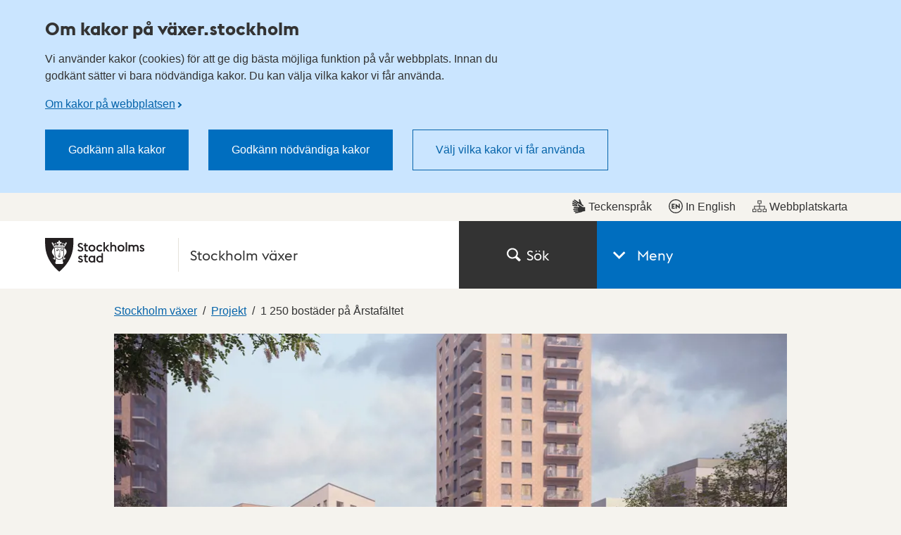

--- FILE ---
content_type: text/html; charset=utf-8
request_url: https://vaxer.stockholm/projekt/ostberga/1-250-bostader-pa-arstafaltet/
body_size: 219368
content:

<!DOCTYPE html>
<html lang="sv" dir="ltr" class="no-js">
<head>
	<meta charset="utf-8" />
	<meta name="robots" content="index,follow">
	<meta name="viewport" content="width=device-width, initial-scale=1">
			<meta name="keywords" content="2018-14952" />
			<meta name="pageid" content="103708" />
			<meta name="google-site-verification" content="MIZWYkdM4QAFquIuDcsSYT15bC56sfHmjwgx3axhaR8" />
			<meta property="og:title" content="&#xC5;rstaf&#xE4;ltet etapp 5 norra: &#xD6;ver tusen bost&#xE4;der i &#xE5;tta nya kvarter - Stockholms stad" />
			<meta property="og:type" content="Website" />
			<meta property="og:description" content="Det planeras f&#xF6;r cirka 1 100 l&#xE4;genheter p&#xE5; den v&#xE4;stra sidan av &#xC5;rstaf&#xE4;ltet. Syftet med planen &#xE4;r bland annat att l&#xE4;nka samman &#xC5;rstaf&#xE4;ltet med &#xD6;stberga." />
			<meta property="og:image" content="https://vaxer.stockholm/optimized/large/siteassets/stockholm-vaxer/projekt/enskede-arsta-vantor-sdo/ostberga/1-250-bostader-pa-arstafaltet/kv5b.jpg" />
	<meta property="og:url" content="https://vaxer.stockholm/projekt/ostberga/1-250-bostader-pa-arstafaltet/" />

	<link rel="canonical" href="https://vaxer.stockholm/projekt/ostberga/1-250-bostader-pa-arstafaltet/" />

	<title>&#xC5;rstaf&#xE4;ltet etapp 5 norra: &#xD6;ver tusen bost&#xE4;der i &#xE5;tta nya kvarter - Stockholms stad</title>
	<script>
		(function (H) {
			document.createElement("picture");
			H.className = H.className.replace(/\bno-js\b/, 'js');
		})(document.documentElement);
	</script>
	<link href="/ui/assets/style.css?v=5.8.0.9158" rel="stylesheet" />
	<link href="/ui/assets/print.css?v=5.8.0.9158" media="print" rel="stylesheet" />
	<style>
		.rounded-sm { width: 1px; height: 1px; padding: 0; margin: -1px; overflow: hidden; position: absolute; clip: rect(0, 0, 0, 0);
		}
	</style>
	<script src="/ui/assets/head.js?v=5.8.0.9158" async></script>

	<script>
		window.stadenGlobal = {
			chat: {
				id: '',
				greeting: ''
			},
			translations: {
				districtSelector: {
					singular: 'träff',
					plural: 'träffar',
					noResults: 'Det finns ingen gatuadress som matchar din sökning.',
					navigationHint: 'Använd pil upp och pil ner för att navigera, och Enter för att välja.',
					searchHint: 'Skriv minst tre tecken.'
				}
			},
			cookies: {
				necessary: 'dotsthlm-consent-necessary',
				functional: 'dotsthlm-consent-functional',
				statistic: 'dotsthlm-consent-statistic'
			},
			myFavorites: {
				cookieName: 'dotsthlm-myfavorites-ids',
				isMyFavoritesEnabled: 'False',
				myFavoritesUrl: ''
			},
			cccToPiwik : {
				necessary: [],
				functional : [],
				statistic : [
					'analytics',
					'conversion_tracking',
					'marketing_automation',
					'remarketing',
					'user_feedback',
					'ab_testing_and_personalization'
				]
			}
		}
	</script>
	
	
	


</head>
<body>
	<script>
		const myFavoritesCounter = document.querySelector('.js-myfavorites-counter');
		
		if (myFavoritesCounter) {
			window.addEventListener('pageshow', function(event) {
				if (event.persisted) {
					myFavoritesCounter.style.visibility = 'hidden';
					window.location.reload();
				}
			});

			window.addEventListener('load', function() {
				myFavoritesCounter.style.visibility = 'visible';
			});
		}
    </script>

	<!-- Start Piwik integration-->
<script type="text/javascript">
    (function (window, document, dataLayerName, id) {
        window[dataLayerName]=window[dataLayerName]||[],window[dataLayerName].push({start:(new Date).getTime(),event:"stg.start"});var scripts=document.getElementsByTagName('script')[0],tags=document.createElement('script');
        function stgCreateCookie(a,b,c){var d="";if(c){var e=new Date;e.setTime(e.getTime()+24*c*60*60*1e3),d="; expires="+e.toUTCString()}document.cookie=a+"="+b+d+"; path=/"}
        var isStgDebug=(window.location.href.match("stg_debug")||document.cookie.match("stg_debug"))&&!window.location.href.match("stg_disable_debug");stgCreateCookie("stg_debug",isStgDebug?1:"",isStgDebug?14:-1);
        var qP=[];dataLayerName!=="dataLayer"&&qP.push("data_layer_name="+dataLayerName),isStgDebug&&qP.push("stg_debug");var qPString=qP.length>0?("?"+qP.join("&")):"";
        tags.async=!0,tags.src="https://stockholm.containers.piwik.pro/"+id+".js"+qPString,scripts.parentNode.insertBefore(tags,scripts);
        !function(a,n,i){a[n]=a[n]||{};for(var c=0;c<i.length;c++)!function(i){a[n][i]=a[n][i]||{},a[n][i].api=a[n][i].api||function(){var a=[].slice.call(arguments,0);"string"==typeof a[0]&&window[dataLayerName].push({event:n+"."+i+":"+a[0],parameters:[].slice.call(arguments,1)})}}(i[c])}(window,"ppms",["tm","cm"]);
    })(window, document, 'dataLayer', 'be1adb81-cedd-4511-bbd4-6d16464fa446');
</script>	<!-- End Piwik integration-->

	<div class="is-hidden">
		<svg xmlns="http://www.w3.org/2000/svg" xmlns:xlink="http://www.w3.org/1999/xlink" width="75.5" height="1654.561"><symbol style="enable-background:new 0 0 24 24" id="arrow-down" viewBox="0 0 24 24"><path d="M16.7 8.4 12.1 13 7.5 8.4 6.1 9.8l6 6 6-6z"/></symbol><use style="enable-background:new 0 0 24 24" xlink:href="#arrow-down" width="24" height="24"/><symbol id="arrow-left" viewBox="0 0 13.5 24"><path d="m10.9 24 2.6-2.8L5.1 12l8.4-9.2L10.9 0 0 12Z"/></symbol><use xlink:href="#arrow-left" y="24" width="13.5" height="24"/><symbol id="arrow-right-inverted" viewBox="0 0 31 52"><path style="fill:#fff;fill-rule:evenodd" d="M0 6.1 19.2 26 0 45.9 5.9 52 31 26 5.9 0 0 6.1z"/></symbol><use xlink:href="#arrow-right-inverted" y="48" width="31" height="52"/><symbol id="arrow-right" viewBox="0 0 31 52"><path style="fill:#333;fill-rule:evenodd" d="M0 6.1 19.2 26 0 45.9 5.9 52 31 26 5.9 0 0 6.1z"/></symbol><use xlink:href="#arrow-right" y="100" width="31" height="52"/><symbol id="calendar-blue" viewBox="0 0 22 24"><path fill="#006EBF" d="M4.093 10.118h2v2h-2zm4 0h2v2h-2zm4 0h2v2h-2zm4 0h2v2h-2zm-12 4h2v2h-2zm4 0h2v2h-2zm4 0h2v2h-2zm4 0h2v2h-2zm-12 4h2v2h-2zm4 0h2v2h-2zm4 0h2v2h-2zm4 0h2v2h-2zM4 0h2v4H4zm12 0h2v4h-2z"/><path fill="#006EBF" d="M19 2v3.088h-4V2H7v3.088H3V2H0v22h22V2h-3zm1 20H2V8h18v14z"/></symbol><use xlink:href="#calendar-blue" y="152" width="22" height="24"/><symbol id="calendar" viewBox="0 0 22 24"><path fill="#333" d="M4.093 10.118h2v2h-2zm4 0h2v2h-2zm4 0h2v2h-2zm4 0h2v2h-2zm-12 4h2v2h-2zm4 0h2v2h-2zm4 0h2v2h-2zm4 0h2v2h-2zm-12 4h2v2h-2zm4 0h2v2h-2zm4 0h2v2h-2zm4 0h2v2h-2zM4 0h2v4H4zm12 0h2v4h-2z"/><path fill="#333" d="M19 2v3.088h-4V2H7v3.088H3V2H0v22h22V2h-3zm1 20H2V8h18v14z"/></symbol><use xlink:href="#calendar" y="176" width="22" height="24"/><symbol id="car" viewBox="0 0 75.5 58"><path fill="#00837C" d="M50.3 35.2H26v4.6h24.3v-4.6z"/><path fill="#00837C" d="M67.3 19.4 63.5 4.3l-.1-.1C62.8 2.6 60.9 0 57.6 0H19c-3.8 0-5.7 3-6.1 4.7l-4 14.6c-5 1-8.9 5.6-8.9 11v19.3h9.5V58H18v-8.5h39.8V58h8.5v-8.5h9.2V30.2c0-5.2-3.4-9.5-8.2-10.8zm-50-13.5c.1-.3.5-1.3 1.7-1.3h38.6c.8 0 1.3.9 1.5 1.2L62.5 19H13.7l3.6-13.1zm53.6 39H4.6V30.2c0-3.7 2.9-6.6 6.4-6.6h53.6c3.5.1 6.3 3 6.3 6.6.1.2 0 14.7 0 14.7z"/><path fill="#00837C" d="M62.2 30.4c-2.4 0-4.3 1.9-4.3 4.3s1.9 4.3 4.3 4.3 4.3-1.9 4.3-4.3c0-2.3-1.9-4.3-4.3-4.3zm-48.4 0c-2.4 0-4.3 1.9-4.3 4.3s1.9 4.3 4.3 4.3 4.3-1.9 4.3-4.3c-.1-2.3-2-4.3-4.3-4.3z"/></symbol><use xlink:href="#car" y="200" width="75.5" height="58"/><symbol id="chat" viewBox="0 0 24 16.746"><path fill="currentColor" d="M18.942 2.418h-2.405c.389.799.613 1.693.613 2.64a6.074 6.074 0 0 1-6.066 6.068H9.431a5.028 5.028 0 0 0 3.484 1.409H15l4.143 4.21v-4.221A5.059 5.059 0 0 0 24 7.476a5.064 5.064 0 0 0-5.058-5.058z"/><path fill="currentColor" d="M11.083 0H5.058A5.064 5.064 0 0 0 0 5.058a5.06 5.06 0 0 0 4.857 5.049v4.221L9 10.117h2.085a5.064 5.064 0 0 0 5.057-5.059A5.065 5.065 0 0 0 11.083 0z"/></symbol><use xlink:href="#chat" y="258" width="24" height="16.746"/><symbol id="checkbox-checked" viewBox="0 0 16 16"><path fill="#fff" stroke="#666" stroke-width="2" d="M0 0h16v16H0z"/><path fill="#fff" stroke="#fff" d="M10 0h6v7h-6z"/><path fill="none" stroke="#333" stroke-width="1.75" d="m5 7.5 3 3 7-9"/></symbol><use xlink:href="#checkbox-checked" y="274.746" width="16" height="16"/><symbol id="checkbox" viewBox="0 0 16 16"><path fill="#fff" stroke="#666" stroke-width="2" d="M0 0h16v16H0z"/></symbol><use xlink:href="#checkbox" y="290.746" width="16" height="16"/><symbol style="enable-background:new 0 0 23.985 23" id="checkmark-outline-green" viewBox="0 0 23.985 23"><path fill="#00837c" d="m22.345 7.702-1.579 1.725c.149.668.234 1.36.234 2.073 0 5.238-4.262 9.5-9.5 9.5S2 16.738 2 11.5l.001-.022c.001-.322.017-.64.049-.953C2.54 5.743 6.591 2 11.5 2a9.45 9.45 0 0 1 5.817 2.005l1.352-1.489A11.447 11.447 0 0 0 11.5 0C5.149 0 0 5.149 0 11.5S5.149 23 11.5 23 23 17.851 23 11.5a11.46 11.46 0 0 0-.655-3.798z"/><path fill="#00837c" d="M22.239 1.56 10.805 14.15 6.132 9.702l-1.657 1.395 6.366 6.208L23.985 2.948z"/></symbol><use style="enable-background:new 0 0 23.985 23" xlink:href="#checkmark-outline-green" y="306.746" width="23.985" height="23"/><symbol style="enable-background:new 0 0 23.985 23" id="checkmark-outline" viewBox="0 0 23.985 23"><path fill="currentColor" d="m22.345 7.702-1.579 1.725c.149.668.234 1.36.234 2.073 0 5.238-4.262 9.5-9.5 9.5S2 16.738 2 11.5l.001-.022c.001-.322.017-.64.049-.953C2.54 5.743 6.591 2 11.5 2a9.45 9.45 0 0 1 5.817 2.005l1.352-1.489A11.447 11.447 0 0 0 11.5 0C5.149 0 0 5.149 0 11.5S5.149 23 11.5 23 23 17.851 23 11.5a11.46 11.46 0 0 0-.655-3.798z"/><path fill="currentColor" d="M22.239 1.56 10.805 14.15 6.132 9.702l-1.657 1.395 6.366 6.208L23.985 2.948z"/></symbol><use style="enable-background:new 0 0 23.985 23" xlink:href="#checkmark-outline" y="329.746" width="23.985" height="23"/><symbol id="child" viewBox="0 0 27 52"><path fill="#333" d="M13.501 16.126c-4.47 0-8.105-3.617-8.105-8.063S9.031 0 13.501 0c4.469 0 8.105 3.617 8.105 8.063s-3.637 8.063-8.105 8.063zm0-13.126c-2.807 0-5.089 2.271-5.089 5.063s2.283 5.063 5.089 5.063 5.089-2.271 5.089-5.063S16.306 3 13.501 3zm0 48.556a1.504 1.504 0 0 1-1.508-1.5V38.998c0-.828.675-1.5 1.508-1.5s1.508.672 1.508 1.5v11.058a1.505 1.505 0 0 1-1.508 1.5z"/><path fill="#333" d="M19.663 52H7.407a1.504 1.504 0 0 1-1.508-1.5V39.518H1.508A1.504 1.504 0 0 1 0 38.018v-8.691c0-7.812 6.974-12.028 13.535-12.028C22.836 17.299 27 23.608 27 29.86v8.159c0 .828-.676 1.5-1.508 1.5H21.17V50.5c.001.828-.674 1.5-1.507 1.5zM8.915 49h9.239V38.018c0-.828.676-1.5 1.508-1.5h4.322v-6.659c0-4.622-2.745-9.561-10.449-9.561-5.099 0-10.519 3.164-10.519 9.028v7.191h4.391c.833 0 1.508.672 1.508 1.5V49z"/><path fill="#333" d="M7.407 43.55a1.504 1.504 0 0 1-1.508-1.5V29.568c0-.828.675-1.5 1.508-1.5s1.508.672 1.508 1.5V42.05c0 .828-.674 1.5-1.508 1.5zm12.256 0a1.505 1.505 0 0 1-1.508-1.5V29.568c0-.828.676-1.5 1.508-1.5s1.508.672 1.508 1.5V42.05c0 .828-.675 1.5-1.508 1.5z"/></symbol><use xlink:href="#child" y="352.746" width="27" height="52"/><symbol style="enable-background:new 0 0 24 24" id="clock" viewBox="0 0 24 24"><path d="M12.7 12.3h-1.4V5.7h1.4z"/><path d="m16.2 15.2-1 1-3.9-3.9 1-1z"/><path d="M12 3.7c4.6 0 8.4 3.7 8.4 8.3s-3.7 8.3-8.4 8.3-8.4-3.7-8.4-8.3S7.4 3.7 12 3.7M12 2C6.5 2 2 6.5 2 12s4.5 10 10 10 10-4.5 10-10S17.5 2 12 2z"/></symbol><use style="enable-background:new 0 0 24 24" xlink:href="#clock" y="404.746" width="24" height="24"/><symbol style="enable-background:new 0 0 24 24" id="close" viewBox="0 0 24 24"><path d="M19 6.4 17.6 5 12 10.6 6.4 5 5 6.4l5.6 5.6L5 17.6 6.4 19l5.6-5.6 5.6 5.6 1.4-1.4-5.6-5.6z"/></symbol><use style="enable-background:new 0 0 24 24" xlink:href="#close" y="428.746" width="24" height="24"/><symbol fill="none" id="copy-link" viewBox="0 0 12 14"><path fill-rule="evenodd" clip-rule="evenodd" d="M10.853 1.167a3.193 3.193 0 0 0-4.497.415l-2.552 3.07a3.194 3.194 0 0 0 1.092 4.93L5.99 8.266a1.597 1.597 0 0 1-.958-2.595l2.552-3.07a1.597 1.597 0 0 1 2.456 2.042l1.229 1.021a3.193 3.193 0 0 0-.415-4.498Zm-9.7 11.666a3.194 3.194 0 0 0 4.496-.415l2.552-3.07a3.194 3.194 0 0 0-1.092-4.93L6.016 5.733a1.597 1.597 0 0 1 .959 2.595l-2.552 3.07a1.597 1.597 0 0 1-2.456-2.041L.737 8.335a3.194 3.194 0 0 0 .415 4.498Z" fill="#333"/></symbol><use fill="none" xlink:href="#copy-link" y="452.746" width="12" height="14"/><symbol style="enable-background:new 0 0 25.6 104.4" id="crisis-exclam" viewBox="0 0 25.6 104.4"><path d="M0 104.37V78.792h25.578v25.578H0zm6.027-37.485-4.41-27.048V0h22.344v39.837l-4.41 27.048H6.027z"/></symbol><use style="enable-background:new 0 0 25.6 104.4" xlink:href="#crisis-exclam" y="466.746" width="25.6" height="104.4"/><symbol id="document" viewBox="0 0 24 24"><path fill="#006ebf" d="M18.6 6.5 12.7.2l-.6-.2H2.4A2.4 2.4 0 0 0 0 2.4v19.2A2.4 2.4 0 0 0 2.4 24h14a2.4 2.4 0 0 0 2.4-2.4V7a.6.6 0 0 0-.2-.5Zm-1.5.4H12V1.7Zm0 14.5a.9.9 0 0 1-.8.9H2.6a.9.9 0 0 1-.9-.9V2.6a.9.9 0 0 1 .9-.9h7.9v5.2c-.1.9.8 1.4 1.5 1.5h5.1Z"/></symbol><use xlink:href="#document" y="571.146" width="24" height="24"/><symbol style="enable-background:new 0 0 16.92 21.3" id="easytoread" viewBox="0 0 16.919 21.3"><path d="M0 21.3V7.1h3.22v11.02h6.5v3.18H0z"/><path d="M7.199 14.2V0h3.22v11.02h6.5v3.18h-9.72z"/></symbol><use style="enable-background:new 0 0 16.92 21.3" xlink:href="#easytoread" y="595.146" width="16.92" height="21.3"/><symbol fill="none" id="email" viewBox="0 0 18 18"><path d="M8.222 12.074c.231 0 .466-.024.704-.075a2.64 2.64 0 0 0 .692-.247c.221-.116.432-.26.63-.434.197-.174.37-.384.518-.632l.815-3.893a2.146 2.146 0 0 0-.47-.509 3.13 3.13 0 0 0-.592-.359 2.696 2.696 0 0 0-.667-.21 3.85 3.85 0 0 0-.691-.062c-.444 0-.869.09-1.272.272a3.474 3.474 0 0 0-1.074.757c-.313.322-.56.705-.74 1.152a3.782 3.782 0 0 0-.272 1.438c0 .43.057.819.173 1.166.115.347.28.645.494.892.213.248.469.434.765.558.297.124.625.186.987.186ZM8.618 18c-1.3 0-2.486-.215-3.556-.645a7.774 7.774 0 0 1-2.74-1.822 7.985 7.985 0 0 1-1.729-2.74A9.351 9.351 0 0 1 0 9.446c0-1.371.255-2.64.766-3.806a9.071 9.071 0 0 1 2.111-3.013A9.582 9.582 0 0 1 5.951.682 9.718 9.718 0 0 1 9.556 0c1.186 0 2.296.181 3.333.544a8.043 8.043 0 0 1 2.704 1.563A6.972 6.972 0 0 1 17.37 4.56c.42.959.629 2.017.629 3.174 0 1.042-.123 1.946-.37 2.715-.247.769-.58 1.398-1 1.885-.42.487-.898.846-1.432 1.078a4.207 4.207 0 0 1-1.691.347c-.248 0-.494-.033-.741-.099a3.406 3.406 0 0 1-.704-.274 2.141 2.141 0 0 1-.58-.433 2.295 2.295 0 0 1-.395-.557 3.64 3.64 0 0 1-.63.544 4.108 4.108 0 0 1-.778.422c-.28.117-.58.203-.9.26a5.5 5.5 0 0 1-.976.087 3.762 3.762 0 0 1-1.593-.335 3.727 3.727 0 0 1-1.247-.917 3.999 3.999 0 0 1-.79-1.363 4.972 4.972 0 0 1-.271-1.649c0-.744.131-1.446.395-2.107a5.195 5.195 0 0 1 2.839-2.901 5.351 5.351 0 0 1 2.123-.422c.297 0 .572.021.828.062.255.042.498.104.728.186a3.468 3.468 0 0 1 1.16.694l.15-.694h1.777l-1.26 5.926c-.049.28-.07.537-.061.768.008.232.062.438.16.62.099.183.235.322.407.421.174.1.392.15.655.15.329 0 .645-.1.95-.297.305-.2.577-.488.815-.869.24-.38.424-.85.556-1.413.131-.562.198-1.19.198-1.884 0-.943-.17-1.798-.507-2.566a5.368 5.368 0 0 0-1.431-1.947 6.35 6.35 0 0 0-2.161-1.202 8.507 8.507 0 0 0-2.692-.41 8.125 8.125 0 0 0-3 .558 7.598 7.598 0 0 0-2.506 1.6 7.253 7.253 0 0 0-1.691 2.504c-.404.976-.605 2.05-.605 3.223 0 .975.156 1.884.47 2.727a6.433 6.433 0 0 0 1.357 2.207 6.069 6.069 0 0 0 2.173 1.462c.856.347 1.818.52 2.889.52a11.38 11.38 0 0 0 2.345-.246c.396-.082.778-.19 1.149-.322.37-.133.72-.282 1.049-.447l.617 1.562a12.897 12.897 0 0 1-2.555.806c-.454.09-.902.16-1.346.21a11.6 11.6 0 0 1-1.26.075Z" fill="#333"/></symbol><use fill="none" xlink:href="#email" y="616.446" width="18" height="18"/><symbol style="enable-background:new 0 0 25.367 24" id="error-red" viewBox="0 0 25.367 24"><path fill="#dd1f26" d="m12.684 4.188 9.419 17.822H3.265l9.419-17.822m0-4.188L0 24h25.367L12.684 0z"/><g fill="#dd1f26"><path class="st0" d="M11.576 17.539h2.381v2.506h-2.381z"/><path d="m11.72 13.706.433 2.653h1.299l.433-2.653V9.799H11.72z"/></g></symbol><use style="enable-background:new 0 0 25.367 24" xlink:href="#error-red" y="634.446" width="25.367" height="24"/><symbol style="enable-background:new 0 0 25.367 24" id="error" viewBox="0 0 25.367 24"><path fill="currentColor" d="m12.684 4.188 9.419 17.822H3.265l9.419-17.822m0-4.188L0 24h25.367L12.684 0z"/><g fill="currentColor"><path class="st0" d="M11.576 17.539h2.381v2.506h-2.381z"/><path d="m11.72 13.706.433 2.653h1.299l.433-2.653V9.799H11.72z"/></g></symbol><use style="enable-background:new 0 0 25.367 24" xlink:href="#error" y="658.446" width="25.367" height="24"/><symbol fill="none" id="escape" viewBox="0 0 18 22"><path d="M11.195 4.623a2.195 2.195 0 1 0 0-4.39 2.195 2.195 0 0 0 0 4.39ZM1.526 20.198l4.576-1.689a1.13 1.13 0 0 0 .71-.811c.282-1.243.684-3.009.948-4.158a.91.91 0 0 0 .13.106l3.608 2.543-3.223 3.709a1.129 1.129 0 1 0 1.704 1.48l4.044-4.654a1.128 1.128 0 0 0-.202-1.662l-3.943-2.78 1.152-3.464 1.356 1.805c.313.417.9.515 1.332.224l3.311-2.232a.98.98 0 1 0-1.097-1.625l-2.54 1.712-2.582-3.44a.986.986 0 0 0-.888-.388l-5.29.563a.984.984 0 0 0-.86.794l-.713 3.79a.977.977 0 0 0 .965 1.161.98.98 0 0 0 .961-.799l.577-3.072 1.818-.192c-.306.956-.65 2.021-.927 2.881l-.585 1.653-.074.367s-.002.015-.005.022a68.2 68.2 0 0 0-.145.617c-.104.446-.247 1.07-.427 1.85-.177.781-.357 1.57-.476 2.088L.74 18.075a1.128 1.128 0 1 0 .782 2.119l.005.004Z" fill="#fff"/></symbol><use fill="none" xlink:href="#escape" y="682.446" width="18" height="22"/><symbol style="enable-background:new 0 0 24 24" id="eservice" viewBox="0 0 24 24"><path d="M2.7 6.4h17.8V10h2.7V2H0v20.4h10.7v-2.7h-8V6.4zM23.2 17c-.3-.1-.5-.4-.6-.6-.1-.3-.1-.6 0-.9l.4-.7-1-1-.7.4c-.3.2-.6.2-.9 0-.3-.1-.5-.4-.6-.6l-.3-.8H18l-.3.8c-.1.3-.4.5-.6.6-.3.1-.6.1-.9 0l-.7-.4-1 1 .4.7c.2.3.2.6 0 .9-.1.3-.4.5-.6.6l-.8.3v1.4l.8.3c.3.1.5.4.6.6.1.3.1.6 0 .9l-.4.7 1 1 .7-.4c.3-.2.6-.2.9 0 .3.1.5.4.6.6l.3.8h1.4l.3-.8c.1-.3.4-.5.6-.6.3-.1.6-.1.9 0l.7.4 1-1-.4-.7c-.2-.3-.2-.6 0-.9.1-.3.4-.5.6-.6l.8-.3v-1.4l-.7-.3zm-4.5 3c-1.1 0-2-.9-2-2s.9-2 2-2 2 .9 2 2-1 2-2 2z" style="fill:#fff"/></symbol><use style="enable-background:new 0 0 24 24" xlink:href="#eservice" y="704.446" width="24" height="24"/><symbol id="fax" viewBox="0 0 24 24"><path d="M18.2 4.6V0H6.3v4.6H2v12.2l2.6 2.6v-2.8h1.1V24h13.1v-7.6h1v2.8l2.7-2.6v-12h-4.3zM8.8 2h6.9v2.5H8.8V2zM6.9 9.6C7.6 9 9.2 8 12.2 8.1c3-.1 4.6 1 5.3 1.7.6.7.8 2.4.4 2.8l-.7.6-2.6-1.2c-.2-.2.3-1.5-.1-1.8-.3-.3-1.8-.6-2.5-.6s-2.2.2-2.5.5.1 1.7-.1 1.8L7 13.1l-.6-.7c-.4-.3-.1-2.1.5-2.8zm9.8 12.3H7.8v-5.4h8.8v5.4z"/></symbol><use xlink:href="#fax" y="728.446" width="24" height="24"/><symbol style="enable-background:new 0 0 24 24" id="file" viewBox="0 0 24 24"><path d="M12 24c-3.86 0-7-2.928-7-6.527V5.146C5 2.308 7.467 0 10.5 0S16 2.308 16 5.146v9.357c0 2.075-1.794 3.764-4 3.764s-4-1.688-4-3.764V5.604h2v8.898c0 .973.897 1.764 2 1.764s2-.791 2-1.764V5.146C14 3.411 12.43 2 10.5 2S7 3.411 7 5.146v12.327C7 19.969 9.243 22 12 22s5-2.031 5-4.527V5.604h2v11.868c0 3.6-3.14 6.528-7 6.528z" style="fill:#006ebf"/></symbol><use style="enable-background:new 0 0 24 24" xlink:href="#file" y="752.446" width="24" height="24"/><symbol fill="none" id="full-screen" viewBox="0 0 24 24"><rect width="24" height="24" rx="12" fill="#0664AA"/><path d="M7.686 11.984H6v5.992h5.903v-1.712H7.686v-4.28ZM12.096 6v1.712h4.218v4.28H18V6h-5.903Z" fill="#fff"/></symbol><use fill="none" xlink:href="#full-screen" y="776.446" width="24" height="24"/><symbol style="enable-background:new 0 0 16 16" id="globe" viewBox="0 0 16 16"><path d="M8 0C3.589 0 0 3.588 0 7.999 0 12.411 3.589 16 8 16c4.412 0 8-3.589 8-8.001C16 3.588 12.412 0 8 0zm0 14.862a6.845 6.845 0 0 1-5.074-2.248c.051-.151.623-1.599.623-1.599l.878-1.042-.956-2.083-1.541.254s-.519.893-.594 1.49A6.832 6.832 0 0 1 2.372 4.08c-.219.679.436 1.366.436 1.366l.872-1.153 1.622-.855L9.56 2.071 7.444 3.438l-.382 1.734L8 6.262l1.542 1.344.219.664-.194 2.848s1.09 1.235 1.138 1.169c.401-.542 2.56-3.84 2.56-3.84s.755-3.504.759-3.731c.535.975.838 2.095.838 3.283A6.87 6.87 0 0 1 8 14.862z"/></symbol><use style="enable-background:new 0 0 16 16" xlink:href="#globe" y="800.446" width="16" height="16"/><symbol id="heart-filled" viewBox="0 0 24 21.3"><path d="m12 21.3-10-10a6.7 6.7 0 0 1-2-4.8A6.5 6.5 0 0 1 6.5 0a6.8 6.8 0 0 1 4.7 1.9l.8.8.8-.8A6.8 6.8 0 0 1 17.5 0 6.5 6.5 0 0 1 24 6.5a6.7 6.7 0 0 1-2 4.8Z"/></symbol><use xlink:href="#heart-filled" y="816.446" width="24" height="21.3"/><symbol id="heart-outline-bold" viewBox="0 0 32 27.9"><path d="M16 27.9 2.6 14.5A8.3 8.3 0 0 1 0 8.4a8.4 8.4 0 0 1 14.4-5.9L16 4.1l1.6-1.6A8.4 8.4 0 0 1 32 8.4a8.7 8.7 0 0 1-2.6 6.2ZM8.4 2.6a5.8 5.8 0 0 0-5.8 5.8 5.6 5.6 0 0 0 1.8 4.2L16 24.3l11.5-11.6a6.1 6.1 0 0 0 1.9-4.3 5.8 5.8 0 0 0-5.8-5.8 5.9 5.9 0 0 0-4.2 1.7L16 7.7l-3.4-3.4a5.9 5.9 0 0 0-4.2-1.7Z"/></symbol><use xlink:href="#heart-outline-bold" y="837.746" width="32" height="27.9"/><symbol id="heart-outline" viewBox="0 0 24 21.3"><path d="m12 21.3-9.9-9.8A6.4 6.4 0 0 1 0 6.7 6.7 6.7 0 0 1 6.8 0a6.7 6.7 0 0 1 4.8 2l.4.4.4-.4A6.8 6.8 0 0 1 24 6.7a6.8 6.8 0 0 1-2.1 4.8ZM6.8 1A5.8 5.8 0 0 0 1 6.7a5.5 5.5 0 0 0 1.8 4l9.2 9.1 9.2-9a5.8 5.8 0 0 0 1.7-4.1A5.7 5.7 0 0 0 17.2 1a5.8 5.8 0 0 0-4.1 1.7L12 3.8l-1.2-1.1a5.6 5.6 0 0 0-4-1.7Z"/></symbol><use xlink:href="#heart-outline" y="865.646" width="24" height="21.3"/><symbol style="enable-background:new 0 0 24 24" id="images" viewBox="0 0 24 24"><path d="M24 1H8v4H4v4H0v14h16v-4h4v-4h4V1zM14 21H2V11h12v10zm4-4h-2V9H6V7h12v10zm4-4h-2V5H10V3h12v10z"/></symbol><use style="enable-background:new 0 0 24 24" xlink:href="#images" y="886.946" width="24" height="24"/><symbol style="enable-background:new 0 0 24 24" id="info-outline-blue" viewBox="0 0 24 24"><path fill="#006ebf" d="M12 2.04c5.52 0 9.96 4.44 9.96 9.96s-4.44 9.96-9.96 9.96S2.04 17.52 2.04 12c0-5.52 4.44-9.96 9.96-9.96M12 0C5.4 0 0 5.4 0 12s5.4 12 12 12 12-5.4 12-12S18.6 0 12 0z"/><path fill="#006ebf" d="M10.8 6.84h2.28v2.4H10.8zM10.8 10.56h2.28v6.6H10.8z"/></symbol><use style="enable-background:new 0 0 24 24" xlink:href="#info-outline-blue" y="910.946" width="24" height="24"/><symbol style="enable-background:new 0 0 24 24" id="info-outline" viewBox="0 0 24 24"><path d="M12 2.04c5.52 0 9.96 4.44 9.96 9.96s-4.44 9.96-9.96 9.96S2.04 17.52 2.04 12c0-5.52 4.44-9.96 9.96-9.96M12 0C5.4 0 0 5.4 0 12s5.4 12 12 12 12-5.4 12-12S18.6 0 12 0z"/><path d="M10.8 6.84h2.28v2.4H10.8zM10.8 10.56h2.28v6.6H10.8z"/></symbol><use style="enable-background:new 0 0 24 24" xlink:href="#info-outline" y="934.946" width="24" height="24"/><symbol style="enable-background:new 0 0 16 16" id="lang-en" viewBox="0 0 16 16"><path d="M8 1.1c3.805 0 6.9 3.095 6.9 6.9s-3.095 6.9-6.9 6.9S1.1 11.805 1.1 8 4.195 1.1 8 1.1M8 0a8 8 0 1 0 0 16A8 8 0 0 0 8 0z"/><path d="M3.301 5.19h3.518v1.263H4.581v.959H6.34v1.231H4.581v.959H6.82v1.263H3.301V5.19zm5.816 2.711v2.966h-1.28v-5.74l3.582 3.03V5.19h1.279v5.741l-3.581-3.03z"/></symbol><use style="enable-background:new 0 0 16 16" xlink:href="#lang-en" y="958.946" width="16" height="16"/><symbol style="enable-background:new 0 0 16 16" id="lang-se" viewBox="0 0 16 16"><path d="M8 1.1c3.805 0 6.9 3.095 6.9 6.9s-3.095 6.9-6.9 6.9S1.1 11.805 1.1 8 4.195 1.1 8 1.1M8 0a8 8 0 1 0 0 16A8 8 0 0 0 8 0z"/><path d="m3.308 9.82.968-.792c.247.392.711.704 1.182.704s.648-.16.648-.408c0-.248-.176-.384-.664-.584l-.56-.224c-.871-.351-1.326-.983-1.326-1.75 0-.992.824-1.639 1.887-1.639.592 0 1.191.152 1.671.711l-.864.912c-.288-.352-.52-.424-.823-.424-.36 0-.584.136-.584.392 0 .296.24.448.768.656l.544.216c.799.32 1.239.872 1.239 1.655 0 1.023-.792 1.687-1.927 1.687-.912-.001-1.767-.377-2.159-1.112zm4.24-4.63h1.423l1.255 2.838 1.255-2.838h1.423l-2.679 5.741L7.548 5.19z"/></symbol><use style="enable-background:new 0 0 16 16" xlink:href="#lang-se" y="974.946" width="16" height="16"/><symbol id="link-arrow" viewBox="0 0 8 16"><path d="M1.4 2 0 3.4 4.6 8 0 12.6 1.4 14l6-6"/></symbol><use xlink:href="#link-arrow" y="990.946" width="8" height="16"/><symbol fill="none" id="link" viewBox="0 0 30 29"><path fill="url(#a)" d="M0 0h30v29H0z"/><defs><pattern id="a" patternContentUnits="objectBoundingBox" width="1" height="1"><use xmlns:xlink="http://www.w3.org/1999/xlink" xlink:href="#b" transform="matrix(.00233 0 0 .00241 -.3 -.207)"/></pattern><image id="b" width="700" height="700" preserveAspectRatio="none" xmlns:xlink="http://www.w3.org/1999/xlink" xlink:href="[data-uri]"/></defs></symbol><use fill="none" xlink:href="#link" y="1006.946" width="30" height="29"/><symbol style="enable-background:new 0 0 24 24" id="list-inverted" viewBox="0 0 24 24"><style>.st0{fill:#fff}</style><path class="st0" d="M9 2h15v2H9zm0 9h15v2H9zm0 9h15v2H9zM0 0h6v6H0zm0 18h6v6H0zm0-9h6v6H0z"/></symbol><use style="enable-background:new 0 0 24 24" xlink:href="#list-inverted" y="1035.946" width="24" height="24"/><symbol style="enable-background:new 0 0 24 24" id="lock" viewBox="0 0 24 24"><path fill="#fff" d="M17 10h-1s.1.1 0 0V8c0-2.7-1.2-4.7-3.7-5h-1.7C7.8 3.7 7 5.5 7 8v2c0 .3 0 0 0 0H6c-1.2.1-2 1.1-2 2v7.4c0 .9.7 1.6 1.7 1.6h11.6c.9 0 1.7-.7 1.7-1.6v-7.7c-.1-.9-1.1-1.7-2-1.7zm-6.4-5.4c.6-.1.6-.2 1.7 0 1 .2 1.6 1.1 1.7 2.4v3H9V7c0-.8-.2-1.7 1.6-2.4zM17 18.9H6v-7h11v7c0-.2.2 0 0 0zM11 15v2h1v-2s-.7-.1-1 0z"/></symbol><use style="enable-background:new 0 0 24 24" xlink:href="#lock" y="1059.946" width="24" height="24"/><symbol style="enable-background:new 0 0 24 25" id="map-inverted" viewBox="0 0 24 25"><path class="st0" d="M16 4 8 0 0 4v21l8-4 8 4 8-4V0l-8 4zM9 2.736l6 3v16.528l-6-3V2.736zm-7 2.5 5-2.5v16.528l-5 2.5V5.236zm20 14.528-5 2.5V5.736l5-2.5v16.528z"/></symbol><use style="enable-background:new 0 0 24 25" xlink:href="#map-inverted" y="1083.946" width="24" height="25"/><symbol id="map-pin-inverted" viewBox="0 0 24 24"><path d="m12 24 6.6-12.9c.7-1.1 1-2.3 1-3.6C19.6 3.3 16.2 0 12 0S4.4 3.3 4.4 7.4c0 1.3.3 2.5 1 3.6m3.4-4.5c0-1.8 1.4-3.2 3.2-3.2s3.2 1.4 3.2 3.1-1.4 3.1-3.2 3.1c-1.8.1-3.2-1.3-3.2-3z" style="fill:#fff"/></symbol><use xlink:href="#map-pin-inverted" y="1108.946" width="24" height="24"/><symbol id="map-pin" viewBox="0 0 24 24"><path d="m12 24 6.6-12.9c.7-1.1 1-2.3 1-3.6C19.6 3.3 16.2 0 12 0S4.4 3.3 4.4 7.4c0 1.3.3 2.5 1 3.6m3.4-4.5c0-1.8 1.4-3.2 3.2-3.2s3.2 1.4 3.2 3.1-1.4 3.1-3.2 3.1c-1.8.1-3.2-1.3-3.2-3z"/></symbol><use xlink:href="#map-pin" y="1132.946" width="24" height="24"/><symbol style="enable-background:new 0 0 24 25" id="map" viewBox="0 0 24 25"><path d="M16 4 8 0 0 4v21l8-4 8 4 8-4V0l-8 4zM9 2.736l6 3v16.528l-6-3V2.736zm-7 2.5 5-2.5v16.528l-5 2.5V5.236zm20 14.528-5 2.5V5.736l5-2.5v16.528z"/></symbol><use style="enable-background:new 0 0 24 25" xlink:href="#map" y="1156.946" width="24" height="25"/><symbol id="minus-inverted" viewBox="0 0 14 14"><path fill="#FFF" d="M12.542 5.5H1.458C.653 5.5 0 6.171 0 7s.653 1.5 1.458 1.5h11.083C13.348 8.5 14 7.829 14 7s-.652-1.5-1.458-1.5z"/></symbol><use xlink:href="#minus-inverted" y="1181.946" width="14" height="14"/><symbol id="minus" viewBox="0 0 14 14"><path d="M12.542 5.5H1.458C.653 5.5 0 6.171 0 7s.653 1.5 1.458 1.5h11.083C13.348 8.5 14 7.829 14 7s-.652-1.5-1.458-1.5z"/></symbol><use xlink:href="#minus" y="1195.946" width="14" height="14"/><symbol id="mobile" viewBox="0 0 24 24"><path d="M16.7 0H7.3C6.2 0 5.4.9 5.4 2v20c0 1.1.9 2 1.9 2h9.3c1.1 0 1.9-.9 1.9-2V2c.1-1.1-.8-2-1.8-2zm-6.5 1.8h3.6v.6h-3.6v-.6zm1.8 21c-.5 0-1-.4-1-1s.4-1 1-1c.5 0 1 .4 1 1s-.4 1-1 1zm4.8-3.1H7.1V4.3h9.6v15.4z"/></symbol><use xlink:href="#mobile" y="1209.946" width="24" height="24"/><symbol id="money-inverted" viewBox="0 0 70 48"><path fill="none" d="M9.847 14.753c-.538-.333-.861-.891-.863-1.491-.003-.6.315-1.161.849-1.499L20.5 5.009l-.362-.206L3.82 15.135l35.837 22.154 3.232-2.11L9.847 14.753z"/><path fill="#fff" d="m24.279 15.201 2.016 1.139 8.505-5.895-3.621-2.046-1.689 1.17 1.605.908zm7.86 4.536c2.653 1.499 6.809 1.391 9.205-.27 2.396-1.66 2.146-4.259-.507-5.758s-6.809-1.391-9.205.269c-2.396 1.662-2.146 4.26.507 5.759zm1.51-4.618c1.474-1.021 3.841-1.176 5.498-.239 1.659.937 1.653 2.427.18 3.448-1.474 1.021-3.841 1.176-5.498.239-1.659-.938-1.654-2.427-.18-3.448zm9.365 10.521c2.838 1.604 7.283 1.487 9.846-.289 2.563-1.776 2.296-4.555-.543-6.159-2.838-1.604-7.283-1.487-9.845.288-2.564 1.778-2.296 4.556.542 6.16zm1.444-5.037c1.665-1.154 4.339-1.329 6.213-.27 1.873 1.059 1.867 2.742.203 3.895-1.665 1.153-4.339 1.329-6.213.27-1.874-1.058-1.868-2.74-.203-3.895z"/><path fill="#fff" d="M69.083 22.39 30.25.286c-.711-.402-1.691-.379-2.382.059l-4.65 2.944-1.95-1.109c-.712-.404-1.692-.381-2.385.058L.851 13.653c-.535.338-.854.899-.851 1.499.002.601.325 1.159.863 1.493l5.024 3.106-2.689 1.679c-.534.339-.854.898-.851 1.498.001.6.323 1.159.861 1.493l37.613 23.251c.353.219.771.328 1.19.328.439 0 .877-.119 1.24-.358l19.284-12.586c.535-.349.845-.919.828-1.523-.018-.605-.361-1.156-.918-1.473l-1.868-1.064 8.594-5.609c.536-.349.846-.919.828-1.524-.018-.606-.359-1.156-.916-1.473zM3.82 15.135 20.138 4.803l.362.206-10.667 6.753c-.534.339-.853.899-.849 1.499.003.6.326 1.157.863 1.491l33.042 20.426-3.232 2.11L3.82 15.135zm38.184 29.93L6.167 22.912 8.556 21.4l29.921 18.496c.352.217.771.325 1.188.325.439 0 .878-.118 1.24-.357l4.653-3.036 1.899 1.174c.353.219.772.328 1.192.328.439 0 .877-.119 1.24-.358l8.016-5.231 1.594.908-17.495 11.416zm6.637-9.669-.457-.282-2.668-1.649-32.713-20.223L23.294 6.6l2.717-1.721 3.11-1.968 37.014 21.068-17.494 11.417z"/></symbol><use xlink:href="#money-inverted" y="1233.946" width="70" height="48"/><symbol id="money" viewBox="0 0 70 48"><path fill="none" d="M9.847 14.753c-.538-.333-.861-.891-.863-1.491-.003-.6.315-1.161.849-1.499L20.5 5.009l-.362-.206L3.82 15.135l35.837 22.154 3.232-2.11L9.847 14.753z"/><path fill="#333" d="m24.279 15.201 2.016 1.139 8.505-5.895-3.621-2.046-1.689 1.17 1.605.908zm7.86 4.536c2.653 1.499 6.809 1.391 9.205-.27 2.396-1.66 2.146-4.259-.507-5.758s-6.809-1.391-9.205.269c-2.396 1.662-2.146 4.26.507 5.759zm1.51-4.618c1.474-1.021 3.841-1.176 5.498-.239 1.659.937 1.653 2.427.18 3.448-1.474 1.021-3.841 1.176-5.498.239-1.659-.938-1.654-2.427-.18-3.448zm9.365 10.521c2.838 1.604 7.283 1.487 9.846-.289 2.563-1.776 2.296-4.555-.543-6.159-2.838-1.604-7.283-1.487-9.845.288-2.564 1.778-2.296 4.556.542 6.16zm1.444-5.037c1.665-1.154 4.339-1.329 6.213-.27 1.873 1.059 1.867 2.742.203 3.895-1.665 1.153-4.339 1.329-6.213.27-1.874-1.058-1.868-2.74-.203-3.895z"/><path fill="#333" d="M69.083 22.39 30.25.286c-.711-.402-1.691-.379-2.382.059l-4.65 2.944-1.95-1.109c-.712-.404-1.692-.381-2.385.058L.851 13.653c-.535.338-.854.899-.851 1.499.002.601.325 1.159.863 1.493l5.024 3.106-2.689 1.679c-.534.339-.854.898-.851 1.498.001.6.323 1.159.861 1.493l37.613 23.251c.353.219.771.328 1.19.328.439 0 .877-.119 1.24-.358l19.284-12.586c.535-.349.845-.919.828-1.523-.018-.605-.361-1.156-.918-1.473l-1.868-1.064 8.594-5.609c.536-.349.846-.919.828-1.524-.018-.606-.359-1.156-.916-1.473zM3.82 15.135 20.138 4.803l.362.206-10.667 6.753c-.534.339-.853.899-.849 1.499.003.6.326 1.157.863 1.491l33.042 20.426-3.232 2.11L3.82 15.135zm38.184 29.93L6.167 22.912 8.556 21.4l29.921 18.496c.352.217.771.325 1.188.325.439 0 .878-.118 1.24-.357l4.653-3.036 1.899 1.174c.353.219.772.328 1.192.328.439 0 .877-.119 1.24-.358l8.016-5.231 1.594.908-17.495 11.416zm6.637-9.669-.457-.282-2.668-1.649-32.713-20.223L23.294 6.6l2.717-1.721 3.11-1.968 37.014 21.068-17.494 11.417z"/></symbol><use xlink:href="#money" y="1281.946" width="70" height="48"/><symbol style="enable-background:new 0 0 24 24" id="more" viewBox="0 0 24 24"><path d="M19 13.7c-1.1 0-2-.9-2-2s.9-2 2-2 2 .9 2 2-.9 2-2 2zm-7 0c-1.1 0-2-.9-2-2s.9-2 2-2 2 .9 2 2-.9 2-2 2zm-7 0c-1.1 0-2-.9-2-2s.9-2 2-2 2 .9 2 2-.9 2-2 2z"/></symbol><use style="enable-background:new 0 0 24 24" xlink:href="#more" y="1329.946" width="24" height="24"/><symbol id="pen" viewBox="0 0 24 24"><path d="M18.1 0 3.5 14.5 0 23.3l.8.7 8.7-3.6.1-.1L24 5.9 18.1 0zM8.3 19.1l-3.9 1.6-1.1-1.2 1.5-4L18.3 2.4 21.7 6 8.3 19.1z"/><path d="m4.3 15.1 2.6 1.3 1.9 2.9L22.7 6 18 1.3"/></symbol><use xlink:href="#pen" y="1353.946" width="24" height="24"/><symbol style="enable-background:new 0 0 25.1 25" id="phone" viewBox="0 0 25.1 25"><path d="M14.9 19.2c-1.1 0-4.2-2.4-5.4-3.5C8.3 14.6 6 11.5 6 10.3 5.8 9 9 7.4 9 6.8L6.5 0H4.2C2.9 0 0 3.5 0 5.8S1.1 13 6.7 18.3c5.4 5.4 10.1 6.7 12.5 6.7s6-2.9 6-4.2v-2.4L18.3 16c-.7 0-2.3 3.2-3.4 3.2"/></symbol><use style="enable-background:new 0 0 25.1 25" xlink:href="#phone" y="1377.946" width="25.1" height="25"/><symbol style="enable-background:new 0 0 56 56.005" id="play" viewBox="0 0 56 56.005"><path d="M27.661.001C12.204.272-.134 12.882.001 28.34c.136 15.458 12.881 27.932 28.338 27.661 15.457-.271 27.796-12.881 27.66-28.339C55.728 12.204 43.118-.134 27.661.001zm.678 50.034c-12.203.136-22.236-9.627-22.372-21.695-.271-12.203 9.491-22.237 21.694-22.373s22.236 9.627 22.372 21.695c.136 12.203-9.627 22.237-21.694 22.373zm12.067-22.373L22.373 17.628c-.407-.271-.814-.136-.814.407v19.932c0 .407.407.678.814.407l18.033-9.898c.407-.136.407-.543 0-.814z" style="fill:#fff"/></symbol><use style="enable-background:new 0 0 56 56.005" xlink:href="#play" y="1402.946" width="56" height="56.005"/><symbol id="plus-inverted" viewBox="0 0 14 14"><path d="M12.542 5.5H8.281V1.458C8.281.652 7.609 0 6.781 0c-.829 0-1.5.652-1.5 1.458V5.5H1.458C.653 5.5 0 6.171 0 7s.653 1.5 1.458 1.5h3.823v4.041c0 .807.671 1.459 1.5 1.459.828 0 1.5-.652 1.5-1.458V8.5h4.26C13.348 8.5 14 7.829 14 7s-.652-1.5-1.458-1.5z" fill="#fff"/></symbol><use xlink:href="#plus-inverted" y="1458.951" width="14" height="14"/><symbol style="enable-background:new 0 0 14 14" id="plus" viewBox="0 0 14 14"><path d="M14 6H8V0H6v6H0v2h6v6h2V8h6z"/></symbol><use style="enable-background:new 0 0 14 14" xlink:href="#plus" y="1472.951" width="14" height="14"/><symbol style="enable-background:new 0 0 16 16" id="radio-checked" viewBox="0 0 16 16"><circle cx="8" cy="8" r="7" fill="#fff" stroke="#666"/><circle cx="8" cy="8" r="4" fill="#333"/></symbol><use style="enable-background:new 0 0 16 16" xlink:href="#radio-checked" y="1486.951" width="16" height="16"/><symbol style="enable-background:new 0 0 16 16" id="radio" viewBox="0 0 16 16"><circle cx="8" cy="8" r="7" fill="#fff" stroke="#666"/></symbol><use style="enable-background:new 0 0 16 16" xlink:href="#radio" y="1502.951" width="16" height="16"/><symbol id="search-inverted" viewBox="0 0 25 24"><path fill="#fff" fill-rule="evenodd" d="M2.74 9.465c0-3.781 3.232-6.856 7.205-6.856s7.205 3.075 7.205 6.856c0 3.78-3.232 6.857-7.205 6.857S2.74 13.246 2.74 9.465zm22.283 11.408-6.674-6.351a9.084 9.084 0 0 0 1.542-5.057C19.89 4.245 15.429 0 9.945 0 4.462 0 0 4.246 0 9.465c0 5.219 4.462 9.464 9.945 9.464 1.856 0 3.594-.486 5.082-1.331l6.718 6.393 3.278-3.118z"/></symbol><use xlink:href="#search-inverted" y="1518.951" width="25" height="24"/><symbol id="search" viewBox="0 0 25 24"><path fill="#333" fill-rule="evenodd" d="M2.74 9.465c0-3.781 3.232-6.856 7.205-6.856s7.205 3.075 7.205 6.856c0 3.78-3.232 6.857-7.205 6.857S2.74 13.246 2.74 9.465zm22.283 11.408-6.674-6.351a9.084 9.084 0 0 0 1.542-5.057C19.89 4.245 15.429 0 9.945 0 4.462 0 0 4.246 0 9.465c0 5.219 4.462 9.464 9.945 9.464 1.856 0 3.594-.486 5.082-1.331l6.718 6.393 3.278-3.118z"/></symbol><use xlink:href="#search" y="1542.951" width="25" height="24"/><symbol fill="none" id="share" viewBox="0 0 18 24"><path d="M2.182 24a2.1 2.1 0 0 1-1.541-.64A2.101 2.101 0 0 1 0 21.817v-12c0-.6.214-1.113.64-1.54a2.103 2.103 0 0 1 1.542-.642h3.273v2.182H2.182v12h13.09v-12H12V7.636h3.273a2.1 2.1 0 0 1 1.54.641 2.1 2.1 0 0 1 .642 1.541v12a2.1 2.1 0 0 1-.641 1.541 2.1 2.1 0 0 1-1.541.641H2.182Zm5.454-7.636V4.173L5.891 5.918 4.364 4.364 8.727 0l4.364 4.364-1.527 1.554-1.746-1.745v12.19H7.636Z" fill="#0664AA"/></symbol><use fill="none" xlink:href="#share" y="1566.951" width="18" height="24"/><symbol style="enable-background:new 0 0 22 24" id="signlanguage" viewBox="0 0 22 24"><path d="M9.253 12.355h.612c-.927-.978-1.202-1.282-1.322-1.453-.585-.832-.677-1.759-.253-2.543.385-.711 1.184-1.227 1.9-1.227l.203.005.15.037c.318.079.367.091 5.084 3.268 1.091.735 2.302 1.55 2.817 1.885.189-.001.441-.005.722-.01v-2.159c-.954-.584-2.308-1.419-2.377-1.488-.107-.106-3.405-8.345-3.593-8.548-.209-.226-1.659-.29-1.638 1.206.004.284.409 2.597.475 3.043.066.446-.542.914-.797.746S4.651.855 4.651.855a1.057 1.057 0 0 0-1.443.284A1 1 0 0 0 3.5 2.547l5.123 3.315s.196.176.026.415c-.142.2-.343.129-.343.129L2.223 2.83c-.492-.29-1.132-.136-1.43.344s-.14 1.104.352 1.394l6.103 3.439s.249.168.112.391c-.148.242-.365.193-.365.193L1.516 5.877a1.055 1.055 0 0 0-1.401.441 1.004 1.004 0 0 0 .452 1.367l5.571 2.635s.201.12.089.348c-.104.212-.293.145-.293.145L1.509 9.151a1.05 1.05 0 0 0-1.351.572c-.211.522.156.958.691 1.163 0 0 1.704.689 3.64 1.469h4.764z"/><path d="M18.08 13.521c-.149-.031-7.569-5.116-7.841-5.184-.302-.075-1.547.653-.681 1.888.164.234 1.814 1.943 2.122 2.279.308.336.067 1.054-.241 1.052-.308-.002-7.903 0-7.903 0-.575 0-1.041.455-1.041 1.015s.466 1.015 1.041 1.015l6.148-.001s.263.041.257.332c-.005.243-.212.293-.212.293l-7.096.301c-.575.024-1.021.497-.996 1.057.024.56.51.995 1.084.972l7.035-.426s.302.006.315.266c.014.282-.196.358-.196.358l-6.103.694a1.023 1.023 0 0 0-.918 1.123c.065.557.58.958 1.152.895l6.136-.81s.236-.008.272.242c.033.232-.162.279-.162.279l-4.629 1.003a1.014 1.014 0 0 0-.801 1.204c.12.548.673.714 1.236.596 0 0 8.982-1.712 9.65-1.861.667-.149 2.524-1.299 2.769-1.358.243-.059 3.523-.28 3.523-.28v-7.013c0-.001-3.77.101-3.92.069z"/></symbol><use style="enable-background:new 0 0 22 24" xlink:href="#signlanguage" y="1590.951" width="22" height="24"/><symbol style="enable-background:new 0 0 22 18" id="sitemap" viewBox="0 0 22 18"><path d="M13.001 1v2.999h-4V1h4m8.001 12.997v2.999h-4v-2.999h4m-8.001 0v2.999h-4v-2.999h4m-8.001 0v2.999H1v-2.999h4M14.001 0h-6v4.999h2.5v3.499H2.5v4.499H0v4.999h6v-4.999H3.5V9.498h7.001v3.499h-2.5v4.999h6v-4.999h-2.5V9.498h7.001v3.499h-2.5v4.999h6v-4.999h-2.5V8.498h-8.001V4.999h2.5V0z"/></symbol><use style="enable-background:new 0 0 22 18" xlink:href="#sitemap" y="1614.951" width="22" height="18"/><symbol style="enable-background:new 0 0 21.523 21.61" id="tag" viewBox="0 0 21.523 21.61"><path d="M15.596 4.515a1.5 1.5 0 1 0 1.061 2.56 1.5 1.5 0 0 0-1.061-2.56z"/><path d="m19.323 2.218-.746 8.594-7.97 7.97-7.778-7.778 7.976-7.977 8.518-.809M21.523 0 9.899 1.104 0 11.004 10.607 21.61l9.899-9.9L21.523 0z"/></symbol><use style="enable-background:new 0 0 21.523 21.61" xlink:href="#tag" y="1632.951" width="21.523" height="21.61"/></svg>
	</div>

	<ul id="skip" class="skip inverted">
		<li><a href="#content">Till övergripande innehåll för webbplatsen</a></li>
	</ul>


    <div class="js-cookie-banner cookie-banner is-hidden" data-nosnippet>
        <div class="cookie-banner__body">
            <div class="cookie-banner__container">
                <h2>Om kakor p&#xE5; v&#xE4;xer.stockholm</h2>
                <div class="cookie-banner__text mb-small"><p>Vi anv&auml;nder kakor (cookies) f&ouml;r att ge dig b&auml;sta m&ouml;jliga funktion p&aring; v&aring;r webbplats. Innan du godk&auml;nt s&auml;tter vi bara n&ouml;dv&auml;ndiga kakor. Du kan v&auml;lja vilka kakor vi f&aring;r anv&auml;nda.</p></div>
                    <a class="cookie-banner__read-more-link" href="/om-kakor-pa-webbplatsen/#content">
                        Om kakor p&#xE5; webbplatsen</a>
            </div>

            <div id="cookie-banner__actions" class="cookie-banner__actions" aria-hidden="false">
                <button type="button"
                        class="js-cookie-btn cookie-banner__btn btn btn--primary"
                        data-js-cookie-context="cookie-banner"
                        data-js-cookie-scope="all">
                    Godk&#xE4;nn alla kakor
                </button>

                <button type="button"
                        class="js-cookie-btn cookie-banner__btn btn btn--primary"
                        data-js-cookie-context="cookie-banner"
                        data-js-cookie-scope="necessary">
                    Godk&#xE4;nn n&#xF6;dv&#xE4;ndiga kakor
                </button>

                <button type="button"
                        class="js-cookie-banner-settings-btn cookie-banner__settings-btn mt btn btn--secondary"
                        aria-expanded="false"
                        aria-controls="cookie-banner__settings cookie-banner__actions">
                    V&#xE4;lj vilka kakor vi f&#xE5;r anv&#xE4;nda
                </button>
            </div>
            <div class="cookie-banner__container">
                <div id="cookie-banner__settings" class="mt" aria-hidden="true">
                    
<div class="js-cookie-settings">
    <form class="js-cookie-settings__form" data-js-cookie-context="cookie-banner">
        <div class="cookie-settings__options">
            <fieldset class="cookie-settings__fieldset">
                <legend class="cookie-settings__legend h4 t-bold">
                    V&#xE4;lj vilka kakor vi f&#xE5;r anv&#xE4;nda
                </legend>

                <div class="cookie-settings__option form-checkbox">
                    <input type="checkbox"
                            name="cookie-type__necessary"
                            class="js-cookie-settings__checkbox"
                            id="cookie-banner-cookie-type__necessary"
                            value="necessary"
                            checked
                            disabled />
                    <label for="cookie-banner-cookie-type__necessary" class="cookie-settings__label t-bold">
                        N&#xF6;dv&#xE4;ndiga kakor
                        <span class="t-regular"> &ndash; Dessa kakor &#xE4;r n&#xF6;dv&#xE4;ndiga f&#xF6;r att webbplatsen ska fungera och kan inte st&#xE4;ngas av i v&#xE5;ra system.</span>
                    </label>
                </div>

                <div class="cookie-settings__option form-checkbox">
                    <input type="checkbox"
                            name="cookie-type__functional"
                            class="js-cookie-settings__checkbox"
                            id="cookie-banner-cookie-type__functional"
                            value="functional"
                            
                            />
                    <label for="cookie-banner-cookie-type__functional" class="cookie-settings__label t-bold">
                        Funktionella kakor
                        <span class="t-regular"> &ndash; Dessa kakor ger f&#xF6;rb&#xE4;ttrade funktioner p&#xE5; webbplatsen. </span>
                    </label>
                </div>

                <div class="cookie-settings__option form-checkbox">
                    <input type="checkbox"
                            name="cookie-type__statistic"
                            class="js-cookie-settings__checkbox"
                            id="cookie-banner-cookie-type__statistic"
                            value="statistic"
                            
                            />
                    <label for="cookie-banner-cookie-type__statistic" class="cookie-settings__label t-bold">
                        Kakor f&#xF6;r statistik
                        <span class="t-regular"> &ndash; Dessa kakor till&#xE5;ter oss att r&#xE4;kna bes&#xF6;k och trafikk&#xE4;llor, s&#xE5; att vi kan m&#xE4;ta och f&#xF6;rb&#xE4;ttra prestanda p&#xE5; v&#xE5;r webbplats.</span>
                    </label>
                </div>
            </fieldset>
        </div>
        <div class="cookie-settings__actions">
            <button type="submit" class="btn btn--primary cookie-settings__submit-btn">
                Spara mina val
            </button>
                <button type="button"
                        class="js-cookie-banner-settings-btn btn btn--secondary mt"
                        aria-expanded="false"
                        aria-controls="cookie-banner__settings cookie-banner__actions">
                    <span class="cookie-settings__close-icon"><svg class="icon" focusable="false" aria-hidden="true"><use xlink:href="#close"></use></svg></span>
                    <span>St&#xE4;ng</span>
                </button>
        </div>
    </form>
</div>
                </div>
            </div>
        </div>
    </div>



	
	<div class="site-wrapper">
		<header id="header" class="header">
				<nav class="global-nav" aria-label="Global">
					<div class="global-nav__body">

                        
		<a href="/teckensprak/" class="global-nav__item">
<svg class="icon" focusable="false" aria-hidden="true"><use xlink:href="#signlanguage"></use></svg>Teckenspr&#xE5;k
		</a>
		<a href="/en/" class="global-nav__item" lang="en">
<svg class="icon" focusable="false" aria-hidden="true"><use xlink:href="#lang-en"></use></svg>In English
		</a>
		<a href="/webbplatskarta/" class="global-nav__item">
<svg class="icon" focusable="false" aria-hidden="true"><use xlink:href="#sitemap"></use></svg>Webbplatskarta
		</a>

                    </div>
				</nav>
			<div class="header__body">
				<div class="header__content">
					<div class="logotype">
						<a href="/"
						   class="logotype__link"
						   aria-label="Stockholms stad, till startsidan för Stockholm v&#xE4;xer.">
							<picture class="logotype__image">
								<source srcset="/ui/assets/img/logotype.svg" media="(min-width: 48.75em)">
								<img src="/ui/assets/img/logotype.svg" alt="">
							</picture>
							<span class="logotype__title">Stockholm v&#xE4;xer</span>
						</a>
					</div>
				</div>

				<nav class="primary-nav inverted" aria-label="Primär">
						<a href="/sok/" id="search-button" class="primary-nav__item search-link">
							<svg class="icon" focusable="false" aria-hidden="true"><use xlink:href="#search-inverted"></use></svg>
							Sök
						</a>
					<button id="menu-toggle"
					        data-toggle="menu"
					        class="primary-nav__item primary-nav__item--last main-nav-toggle">
						<svg class="icon" focusable="false" aria-hidden="true"><use xlink:href="#arrow-down"></use></svg>
						<span data-expanded-text="Stäng">Meny</span>
					</button>
				</nav>
			</div>
		</header>

		
<nav id="menu" class="site-nav" aria-label="Meny">
    <div class="main-menu">
        <nav class="main-menu__pages" aria-label="Huvudmeny">
            <ul class="main-menu__body" style="--mainMenuRows: 4;">
                    <li>
                        <a href="/projekt/" class="main-menu__link">
                            Projekt
                        </a>
                    </li>
                    <li>
                        <a href="/tema/" class="main-menu__link">
                            Tema
                        </a>
                    </li>
                    <li>
                        <a href="/omraden/" class="main-menu__link">
                            Omr&#xE5;den
                        </a>
                    </li>
                    <li>
                        <a href="/dialog-och-samrad/" class="main-menu__link">
                            Dialog och samr&#xE5;d
                        </a>
                    </li>
                    <li>
                        <a href="/besok-oss/" class="main-menu__link">
                            Bes&#xF6;k oss
                        </a>
                    </li>
                    <li>
                        <a href="/podd/" class="main-menu__link">
                            Podd
                        </a>
                    </li>
                    <li>
                        <a href="/aktuellt/" class="main-menu__link">
                            Aktuellt
                        </a>
                    </li>
            </ul>
        </nav>

        <nav class="main-menu__sites" aria-labelledby="clusterHeading">
            <div class="main-menu__body">
                <p id="clusterHeading" class="main-menu__title">Mer inom Bygga, bo och leva h&#xE5;llbart</p>
                <ul class="list-bare list-inline">
                        <li><a href="https://bygglov.stockholm/" class="main-menu__link">Bygglov</a></li>
                        <li><a href="https://kartor.stockholm/" class="main-menu__link">Kartor och lantm&#xE4;teri</a></li>
                        <li><a href="https://hallbart.stockholm/" class="main-menu__link">Leva h&#xE5;llbart</a></li>
                        <li><a href="https://boende.stockholm/" class="main-menu__link">Mitt boende</a></li>
                </ul>
            </div>
        </nav>
    </div>

        <div class="global-nav">

            
		<a href="/teckensprak/" class="global-nav__item">
<svg class="icon" focusable="false" aria-hidden="true"><use xlink:href="#signlanguage"></use></svg>Teckenspr&#xE5;k
		</a>
		<a href="/en/" class="global-nav__item" lang="en">
<svg class="icon" focusable="false" aria-hidden="true"><use xlink:href="#lang-en"></use></svg>In English
		</a>
		<a href="/webbplatskarta/" class="global-nav__item">
<svg class="icon" focusable="false" aria-hidden="true"><use xlink:href="#sitemap"></use></svg>Webbplatskarta
		</a>

    </div>
</nav>





		<div class="site-content">
            
	<main id="content" class="full-width-template">
			<section class="container section">
				
    
<nav aria-label="Brödsmulor">
		<ol class="breadcrumb list-bare mb-none" itemscope itemtype="http://schema.org/BreadcrumbList">
				<li itemscope itemprop="itemListElement" itemtype="http://schema.org/ListItem">
                        <a href="/" itemprop="item">
                            <span class="breadcrumb__node" itemprop="name">Stockholm v&#xE4;xer</span></a>
                    <meta itemprop="position" content="1" />
				</li>
				<li itemscope itemprop="itemListElement" itemtype="http://schema.org/ListItem">
                        <a href="/projekt/" itemprop="item">
                            <span class="breadcrumb__node" itemprop="name">Projekt</span></a>
                    <meta itemprop="position" content="2" />
				</li>
				<li itemscope itemprop="itemListElement" itemtype="http://schema.org/ListItem">
                        <span class="breadcrumb__node" aria-current="page" itemprop="name">1 250 bost&#xE4;der p&#xE5; &#xC5;rstaf&#xE4;ltet</span>
                    <meta itemprop="position" content="3" />
				</li>
		</ol>
</nav>

			</section>

		

<div class="project-page">
    <div class="container">
        <div class="full-width-top-image">
            
<figure class="image">
        <picture>
            <source type="image/webp"
                    srcset="/optimized/c2x1_xsmall/focalpoint=0.52|0.75/siteassets/stockholm-vaxer/projekt/enskede-arsta-vantor-sdo/ostberga/1-250-bostader-pa-arstafaltet/kv5b.jpg?format=webp 400w, /optimized/c2x1_small/focalpoint=0.52|0.75/siteassets/stockholm-vaxer/projekt/enskede-arsta-vantor-sdo/ostberga/1-250-bostader-pa-arstafaltet/kv5b.jpg?format=webp 640w, /optimized/c2x1_medium/focalpoint=0.52|0.75/siteassets/stockholm-vaxer/projekt/enskede-arsta-vantor-sdo/ostberga/1-250-bostader-pa-arstafaltet/kv5b.jpg?format=webp 960w, /optimized/c2x1_large/focalpoint=0.52|0.75/siteassets/stockholm-vaxer/projekt/enskede-arsta-vantor-sdo/ostberga/1-250-bostader-pa-arstafaltet/kv5b.jpg?format=webp 1200w, /optimized/c2x1_xlarge/focalpoint=0.52|0.75/siteassets/stockholm-vaxer/projekt/enskede-arsta-vantor-sdo/ostberga/1-250-bostader-pa-arstafaltet/kv5b.jpg?format=webp 1400w, /optimized/c2x1_xxlarge/focalpoint=0.52|0.75/siteassets/stockholm-vaxer/projekt/enskede-arsta-vantor-sdo/ostberga/1-250-bostader-pa-arstafaltet/kv5b.jpg?format=webp 1920w"
                    sizes="(min-width: 1148px) 956px, (min-width: 900px) 83.33333vw, 100vw" />
            <source type="image/jpeg"
                    srcset="/optimized/c2x1_xsmall/focalpoint=0.52|0.75/siteassets/stockholm-vaxer/projekt/enskede-arsta-vantor-sdo/ostberga/1-250-bostader-pa-arstafaltet/kv5b.jpg?format=jpeg 400w, /optimized/c2x1_small/focalpoint=0.52|0.75/siteassets/stockholm-vaxer/projekt/enskede-arsta-vantor-sdo/ostberga/1-250-bostader-pa-arstafaltet/kv5b.jpg?format=jpeg 640w, /optimized/c2x1_medium/focalpoint=0.52|0.75/siteassets/stockholm-vaxer/projekt/enskede-arsta-vantor-sdo/ostberga/1-250-bostader-pa-arstafaltet/kv5b.jpg?format=jpeg 960w, /optimized/c2x1_large/focalpoint=0.52|0.75/siteassets/stockholm-vaxer/projekt/enskede-arsta-vantor-sdo/ostberga/1-250-bostader-pa-arstafaltet/kv5b.jpg?format=jpeg 1200w, /optimized/c2x1_xlarge/focalpoint=0.52|0.75/siteassets/stockholm-vaxer/projekt/enskede-arsta-vantor-sdo/ostberga/1-250-bostader-pa-arstafaltet/kv5b.jpg?format=jpeg 1400w, /optimized/c2x1_xxlarge/focalpoint=0.52|0.75/siteassets/stockholm-vaxer/projekt/enskede-arsta-vantor-sdo/ostberga/1-250-bostader-pa-arstafaltet/kv5b.jpg?format=jpeg 1920w"
                    sizes="(min-width: 1148px) 956px, (min-width: 900px) 83.33333vw, 100vw" />
            <img src="/optimized/c2x1_medium/focalpoint=0.52|0.75/siteassets/stockholm-vaxer/projekt/enskede-arsta-vantor-sdo/ostberga/1-250-bostader-pa-arstafaltet/kv5b.jpg?format=jpeg"
                 alt="Kvarter B sett fr&#xE5;n aktivitetsbryggan. Bild: P&#xF6;rner &#x2B; Pettersson"
                 loading="lazy"
                 decoding="async" />
        </picture>
            <figcaption class="image__caption"><span>Kvarter B sett fr&#xE5;n aktivitetsbryggan. Bild: P&#xF6;rner &#x2B; Pettersson</span></figcaption>
</figure>


        </div>
    </div>

<article class="container section">
    <ul class="project-stages-list" >
        <li class="project-stages-list__item project-stages-list__item--highlighted">Planering</li>
        <li class="project-stages-list__item">Beslutad</li>
        <li class="project-stages-list__item">Pågående</li>
        <li class="project-stages-list__item">Genomfört</li>
    </ul>

    <h1>&#xC5;rstaf&#xE4;ltet etapp 5 norra: &#xD6;ver tusen bost&#xE4;der i &#xE5;tta nya kvarter</h1>



<div class="unit-actions">

    
        <div class="share-button-container unit-action">
            <button type="button" class="btn btn--bare p-none share-button" id="js-share-button">
                <span class="share-button-container-icon"><svg class="icon" focusable="false" aria-hidden="true"><use xlink:href="#share"></use></svg></span>Dela länk
            </button>

<div class="share-popup-container is-hidden" id="js-share-popup" role="dialog" aria-modal="true" aria-label="Dela sida för Årstafältet etapp 5 norra: Över tusen bostäder i åtta nya kvarter">
    <div class="share-popup-container-top-section">
        <h2 class="share-popup-container-top-section-heading" aria-hidden="true">Dela sida</h2>
        <button type="button" class="share-popup-container-top-section-close-button" id="js-share-close" title="Stäng"><svg class="icon" focusable="false" aria-hidden="true"><use xlink:href="#close"></use></svg></button>
    </div>
    <div class="share-popup-container-content-section">
        <div class="share-popup-container-content-section-link" id="js-share-url" title="https://vaxer.stockholm/projekt/ostberga/1-250-bostader-pa-arstafaltet/">
            <svg class="icon" focusable="false" aria-hidden="true"><use xlink:href="#copy-link"></use></svg> <span class="share-popup-container-content-section-link-text">https://vaxer.stockholm/projekt/ostberga/1-250-bostader-pa-arstafaltet/</span>
        </div>
        <button type="button" class="btn btn--primary mt-small mb-small" id="js-share-copylink" role="status">
            <span id="js-share-copytext">Kopiera länk</span>
            <span class="is-hidden" id="js-share-success"><svg class="icon" focusable="false" aria-hidden="true"><use xlink:href="#checkmark-outline"></use></svg> Länken är kopierad.</span>
        </button>
    </div>
</div>        </div>
</div>

    <div class="message message--info is-hidden mt" data-messagebox="true">
        <svg class="icon" focusable="false" aria-hidden="true"><use xlink:href="#info-outline-blue"></use></svg>
        <p data-messagetext="true"
           data-easytoread="Lättläst version."
           data-signlanguage="Version med teckenspråk."
        ></p>
    </div>

    <div class="visuallyhidden" 
         aria-live="assertive" 
         data-announce="true"
         data-initial="Ursprunglig version visas."
         data-easytoread="Lättläst version visas."
         data-signlanguage="Version med teckenspråk visas."
    ></div>

        <p class="preamble js-page-content" >Det planeras f&#xF6;r cirka 1 100 l&#xE4;genheter p&#xE5; den v&#xE4;stra sidan av &#xC5;rstaf&#xE4;ltet. Syftet med planen &#xE4;r bland annat att l&#xE4;nka samman &#xC5;rstaf&#xE4;ltet med &#xD6;stberga.</p>


</article>





    <article class="container section">
        <h2>Bost&auml;der och aktivitetspark p&aring; v&auml;stra &Aring;rstaf&auml;ltet</h2>
<p>&Aring;rstaf&auml;ltet byggs ut i etapper. I den femte etappen &auml;r planen att bygga ut den v&auml;stra delen av &Aring;rstaf&auml;ltet med 1128 bost&auml;der i &aring;tta nya kvarter med b&aring;de hyres- och bostadsr&auml;tter, och lokaler f&ouml;r olika verksamheter i bottenv&aring;ningar. Tanken &auml;r att skapa en t&auml;t och levande stadsdel med en tydlig bebyggelsefront mot den stora parken p&aring; f&auml;ltet. De nya kvarteren ska &auml;ven bidra till att koppla samman &Aring;rstaf&auml;ltet och &Ouml;stberga, vilket &auml;r ett av projekt &Aring;rstaf&auml;ltets &ouml;vergripande m&aring;l.</p>
<p>Byggnaderna planeras bli mellan tv&aring; och femton v&aring;ningar h&ouml;ga, dels f&ouml;r att skapa variation men ocks&aring; f&ouml;r att f&aring; in sol p&aring; g&aring;rdar och fasader. Taken utformas f&ouml;r att uppmuntra till gr&ouml;nska och vistelse, till exempel takterrasser, sedumtak och odling p&aring; taket. Parkeringsplatser ska finnas i garage under varje bostadskvarter samt kantstensparkering vid gatorna.</p>
<h3>Park och aktiviteter</h3>
<p>De nya bostadskvarteren kommer att ligga intill det vi kallar f&ouml;r aktivitetsbryggan, en serie parker f&ouml;r lek, spontanidrott och andra aktiviteter. Bland annat planeras f&ouml;r en temalekplats.&nbsp;Aktivitetsbryggan l&ouml;per mellan bebyggelsen och det stora f&auml;ltet.&nbsp;I den norra &auml;nden av aktivitetsbryggan ska det ligga&nbsp;en parkleksbyggnad.&nbsp;</p>
<p>Aktivitetsbryggan &auml;r den v&auml;stra delen av den stora parken vars st&ouml;rsta del ing&aring;r i etappen. Parken &auml;r ungef&auml;r lika stor som Skansen, och kommer f&ouml;rutom aktiviteter och dammar &auml;ven att inneh&aring;lla stora &ouml;ppna ytor med olika typer av gr&ouml;nska och v&auml;xtlighet.</p>
<h3>Levande gator med plats f&ouml;r m&ouml;ten</h3>
<p>Trafiken i omr&aring;det koncentreras till en lokal huvudgata som l&ouml;per genom hela &Aring;rstaf&auml;ltet. L&auml;ngs huvudgatan kommer det att finnas cykelbanor, breda trottoarer med tr&auml;d, lokala torg, en bussh&aring;llplats och gott om utrymme f&ouml;r g&aring;ende.</p>
<p>Ett g&aring;ngstr&aring;k kopplar samman &Ouml;stbergah&ouml;jden med &Aring;rstaf&auml;ltet. Det kommer &auml;ven att bli en trappgr&auml;nd mellan huvudgatan och &Ouml;stbergabackarna.</p>
<p>Mellan den nya bebyggelsen och aktivitetsbryggan l&ouml;per en g&aring;ngfartsgata som blir ett viktigt promenadstr&aring;k med m&aring;nga sittplatser och utsiktspunkter.</p>
<h3>Golfen</h3>
<p>Planomr&aring;det utg&ouml;rs idag till st&ouml;rsta del av &Aring;rsta golfs verksamhet. Staden har utrett m&ouml;jligheten att flytta golfen till en ny plats i n&auml;rheten av &Aring;rstaf&auml;ltet. I b&ouml;rjan av juni 2022 fick &Aring;rsta golf markanvisning f&ouml;r ett omr&aring;de vid Enskede rackethall mellan B&auml;gersta byv&auml;g och Sockenv&auml;gen. Men &Aring;rsta golf har valt att inte g&aring; vidare med den placeringen. Golfen kan vara kvar p&aring; nuvarande plats till och med 2028.</p>
<p><!--EndFragment--></p>
<h2>Tidsplan</h2>
<ul>
<li>Samr&aring;d om detaljplanen: 15 mars&ndash;26 april 2022</li>
<li>Granskning av detaljplanen: Januari-februari 2024&nbsp;</li>
<li>Godk&auml;nnande av detaljplanen: Tidplan kommer l&auml;ngre fram.</li>
</ul>
<p>Vi kommer att uppdatera h&auml;r p&aring; webbplatsen n&auml;r det finns en detaljerad tidsplan f&ouml;r markarbeten och byggande i etappen.&nbsp;</p>
    </article>


<div><div>



	<div class="multiple-images bg-grey-light">
		<div class="container">
			<div class="section section--wide">
					<h2>Bilder</h2>

				<div class="content-grid content-columns">
			<div class="content-column content-column--2" 
			>
				
<figure class="image">
        <picture>
            <source type="image/webp"
                    srcset="/optimized/c16x9_xsmall/siteassets/stockholm-vaxer/omraden/stadsutvecklingsomraden/arstafaltet/etapp-5-kvarter-e.jpg?format=webp 400w, /optimized/c16x9_small/siteassets/stockholm-vaxer/omraden/stadsutvecklingsomraden/arstafaltet/etapp-5-kvarter-e.jpg?format=webp 640w, /optimized/c16x9_medium/siteassets/stockholm-vaxer/omraden/stadsutvecklingsomraden/arstafaltet/etapp-5-kvarter-e.jpg?format=webp 960w, /optimized/c16x9_large/siteassets/stockholm-vaxer/omraden/stadsutvecklingsomraden/arstafaltet/etapp-5-kvarter-e.jpg?format=webp 1200w, /optimized/c16x9_xlarge/siteassets/stockholm-vaxer/omraden/stadsutvecklingsomraden/arstafaltet/etapp-5-kvarter-e.jpg?format=webp 1400w, /optimized/c16x9_xxlarge/siteassets/stockholm-vaxer/omraden/stadsutvecklingsomraden/arstafaltet/etapp-5-kvarter-e.jpg?format=webp 1920w"
                    sizes="(min-width: 1152px) 1152px, 100vw" />
            <source type="image/jpeg"
                    srcset="/optimized/c16x9_xsmall/siteassets/stockholm-vaxer/omraden/stadsutvecklingsomraden/arstafaltet/etapp-5-kvarter-e.jpg?format=jpeg 400w, /optimized/c16x9_small/siteassets/stockholm-vaxer/omraden/stadsutvecklingsomraden/arstafaltet/etapp-5-kvarter-e.jpg?format=jpeg 640w, /optimized/c16x9_medium/siteassets/stockholm-vaxer/omraden/stadsutvecklingsomraden/arstafaltet/etapp-5-kvarter-e.jpg?format=jpeg 960w, /optimized/c16x9_large/siteassets/stockholm-vaxer/omraden/stadsutvecklingsomraden/arstafaltet/etapp-5-kvarter-e.jpg?format=jpeg 1200w, /optimized/c16x9_xlarge/siteassets/stockholm-vaxer/omraden/stadsutvecklingsomraden/arstafaltet/etapp-5-kvarter-e.jpg?format=jpeg 1400w, /optimized/c16x9_xxlarge/siteassets/stockholm-vaxer/omraden/stadsutvecklingsomraden/arstafaltet/etapp-5-kvarter-e.jpg?format=jpeg 1920w"
                    sizes="(min-width: 1152px) 1152px, 100vw" />
            <img src="/optimized/c16x9_medium/siteassets/stockholm-vaxer/omraden/stadsutvecklingsomraden/arstafaltet/etapp-5-kvarter-e.jpg?format=jpeg"
                 alt=""
                 loading="lazy"
                 decoding="async" />
        </picture>
            <figcaption class="image__caption"><span>Kvarter E. Bild: Arkitema arkitekter</span></figcaption>
</figure>


			</div>
			<div class="content-column content-column--2" 
			>
				
<figure class="image">
        <picture>
            <source type="image/webp"
                    srcset="/optimized/c16x9_xsmall/focalpoint=0.5|0.63/siteassets/stockholm-vaxer/projekt/enskede-arsta-vantor-sdo/ostberga/1-250-bostader-pa-arstafaltet/kvarter-h.jpg?format=webp 400w, /optimized/c16x9_small/focalpoint=0.5|0.63/siteassets/stockholm-vaxer/projekt/enskede-arsta-vantor-sdo/ostberga/1-250-bostader-pa-arstafaltet/kvarter-h.jpg?format=webp 640w, /optimized/c16x9_medium/focalpoint=0.5|0.63/siteassets/stockholm-vaxer/projekt/enskede-arsta-vantor-sdo/ostberga/1-250-bostader-pa-arstafaltet/kvarter-h.jpg?format=webp 960w, /optimized/c16x9_large/focalpoint=0.5|0.63/siteassets/stockholm-vaxer/projekt/enskede-arsta-vantor-sdo/ostberga/1-250-bostader-pa-arstafaltet/kvarter-h.jpg?format=webp 1200w, /optimized/c16x9_xlarge/focalpoint=0.5|0.63/siteassets/stockholm-vaxer/projekt/enskede-arsta-vantor-sdo/ostberga/1-250-bostader-pa-arstafaltet/kvarter-h.jpg?format=webp 1400w, /optimized/c16x9_xxlarge/focalpoint=0.5|0.63/siteassets/stockholm-vaxer/projekt/enskede-arsta-vantor-sdo/ostberga/1-250-bostader-pa-arstafaltet/kvarter-h.jpg?format=webp 1920w"
                    sizes="(min-width: 1152px) 1152px, 100vw" />
            <source type="image/jpeg"
                    srcset="/optimized/c16x9_xsmall/focalpoint=0.5|0.63/siteassets/stockholm-vaxer/projekt/enskede-arsta-vantor-sdo/ostberga/1-250-bostader-pa-arstafaltet/kvarter-h.jpg?format=jpeg 400w, /optimized/c16x9_small/focalpoint=0.5|0.63/siteassets/stockholm-vaxer/projekt/enskede-arsta-vantor-sdo/ostberga/1-250-bostader-pa-arstafaltet/kvarter-h.jpg?format=jpeg 640w, /optimized/c16x9_medium/focalpoint=0.5|0.63/siteassets/stockholm-vaxer/projekt/enskede-arsta-vantor-sdo/ostberga/1-250-bostader-pa-arstafaltet/kvarter-h.jpg?format=jpeg 960w, /optimized/c16x9_large/focalpoint=0.5|0.63/siteassets/stockholm-vaxer/projekt/enskede-arsta-vantor-sdo/ostberga/1-250-bostader-pa-arstafaltet/kvarter-h.jpg?format=jpeg 1200w, /optimized/c16x9_xlarge/focalpoint=0.5|0.63/siteassets/stockholm-vaxer/projekt/enskede-arsta-vantor-sdo/ostberga/1-250-bostader-pa-arstafaltet/kvarter-h.jpg?format=jpeg 1400w, /optimized/c16x9_xxlarge/focalpoint=0.5|0.63/siteassets/stockholm-vaxer/projekt/enskede-arsta-vantor-sdo/ostberga/1-250-bostader-pa-arstafaltet/kvarter-h.jpg?format=jpeg 1920w"
                    sizes="(min-width: 1152px) 1152px, 100vw" />
            <img src="/optimized/c16x9_medium/focalpoint=0.5|0.63/siteassets/stockholm-vaxer/projekt/enskede-arsta-vantor-sdo/ostberga/1-250-bostader-pa-arstafaltet/kvarter-h.jpg?format=jpeg"
                 alt=""
                 loading="lazy"
                 decoding="async" />
        </picture>
            <figcaption class="image__caption"><span>Kvarter H.  Bild: Nyr&#xE9;ns Arkitektkontor</span></figcaption>
</figure>


			</div>
			<div class="content-column content-column--2" 
			>
				
<figure class="image">
        <picture>
            <source type="image/webp"
                    srcset="/optimized/c16x9_xsmall/siteassets/stockholm-vaxer/projekt/enskede-arsta-vantor-sdo/ostberga/1-250-bostader-pa-arstafaltet/aktivititetsbryggan-och-parken.jpg?format=webp 400w, /optimized/c16x9_small/siteassets/stockholm-vaxer/projekt/enskede-arsta-vantor-sdo/ostberga/1-250-bostader-pa-arstafaltet/aktivititetsbryggan-och-parken.jpg?format=webp 640w, /optimized/c16x9_medium/siteassets/stockholm-vaxer/projekt/enskede-arsta-vantor-sdo/ostberga/1-250-bostader-pa-arstafaltet/aktivititetsbryggan-och-parken.jpg?format=webp 960w, /optimized/c16x9_large/siteassets/stockholm-vaxer/projekt/enskede-arsta-vantor-sdo/ostberga/1-250-bostader-pa-arstafaltet/aktivititetsbryggan-och-parken.jpg?format=webp 1200w, /optimized/c16x9_xlarge/siteassets/stockholm-vaxer/projekt/enskede-arsta-vantor-sdo/ostberga/1-250-bostader-pa-arstafaltet/aktivititetsbryggan-och-parken.jpg?format=webp 1400w, /optimized/c16x9_xxlarge/siteassets/stockholm-vaxer/projekt/enskede-arsta-vantor-sdo/ostberga/1-250-bostader-pa-arstafaltet/aktivititetsbryggan-och-parken.jpg?format=webp 1920w"
                    sizes="(min-width: 1152px) 1152px, 100vw" />
            <source type="image/jpeg"
                    srcset="/optimized/c16x9_xsmall/siteassets/stockholm-vaxer/projekt/enskede-arsta-vantor-sdo/ostberga/1-250-bostader-pa-arstafaltet/aktivititetsbryggan-och-parken.jpg?format=jpeg 400w, /optimized/c16x9_small/siteassets/stockholm-vaxer/projekt/enskede-arsta-vantor-sdo/ostberga/1-250-bostader-pa-arstafaltet/aktivititetsbryggan-och-parken.jpg?format=jpeg 640w, /optimized/c16x9_medium/siteassets/stockholm-vaxer/projekt/enskede-arsta-vantor-sdo/ostberga/1-250-bostader-pa-arstafaltet/aktivititetsbryggan-och-parken.jpg?format=jpeg 960w, /optimized/c16x9_large/siteassets/stockholm-vaxer/projekt/enskede-arsta-vantor-sdo/ostberga/1-250-bostader-pa-arstafaltet/aktivititetsbryggan-och-parken.jpg?format=jpeg 1200w, /optimized/c16x9_xlarge/siteassets/stockholm-vaxer/projekt/enskede-arsta-vantor-sdo/ostberga/1-250-bostader-pa-arstafaltet/aktivititetsbryggan-och-parken.jpg?format=jpeg 1400w, /optimized/c16x9_xxlarge/siteassets/stockholm-vaxer/projekt/enskede-arsta-vantor-sdo/ostberga/1-250-bostader-pa-arstafaltet/aktivititetsbryggan-och-parken.jpg?format=jpeg 1920w"
                    sizes="(min-width: 1152px) 1152px, 100vw" />
            <img src="/optimized/c16x9_medium/siteassets/stockholm-vaxer/projekt/enskede-arsta-vantor-sdo/ostberga/1-250-bostader-pa-arstafaltet/aktivititetsbryggan-och-parken.jpg?format=jpeg"
                 alt=""
                 loading="lazy"
                 decoding="async" />
        </picture>
            <figcaption class="image__caption"><span>Parken och aktivitetsbryggan sett norrifr&#xE5;n. Bild: White</span></figcaption>
</figure>


			</div>
			<div class="content-column content-column--2" 
			>
				
			</div>
				</div>
			</div>
		</div>
	</div>


</div></div>





    <article class="container section">
        <h2>Byggakt&ouml;rer</h2>
<p>Exploateringsn&auml;mnden markanvisade under 2019 och 2020 mark till nedanst&aring;ende byggakt&ouml;rer:</p>
<ul>
<li>Kvarter A: Selvaag Bolig, 137 bost&auml;der</li>
<li>Kvarter B: &Aring;ke Sundvall, 141 bost&auml;der</li>
<li>Kvarter&nbsp;C: K&auml;rnhem bostad, 93 bost&auml;der</li>
<li>Kvarter D: K&auml;rnhem bostad, 145 bost&auml;der</li>
<li>Kvarter E: Erik Wallin och Gimle, 128 bost&auml;der</li>
<li>Kvarter F: Nordr, 149 bost&auml;der</li>
<li>Kvarter G: Storstaden Bostad, 94 bost&auml;der</li>
<li>Kvarter H: Aros Bostadsutveckling, 101 bost&auml;der.</li>
</ul>

<figure class="image">
        <picture>
            <source type="image/webp"
                    srcset="/optimized/xsmall/siteassets/stockholm-vaxer/projekt/enskede-arsta-vantor-sdo/ostberga/1-250-bostader-pa-arstafaltet/e05-dp-5-norra-l6-bi-01-illustrationsplan.jpg?format=webp 400w, /optimized/small/siteassets/stockholm-vaxer/projekt/enskede-arsta-vantor-sdo/ostberga/1-250-bostader-pa-arstafaltet/e05-dp-5-norra-l6-bi-01-illustrationsplan.jpg?format=webp 640w, /optimized/medium/siteassets/stockholm-vaxer/projekt/enskede-arsta-vantor-sdo/ostberga/1-250-bostader-pa-arstafaltet/e05-dp-5-norra-l6-bi-01-illustrationsplan.jpg?format=webp 960w, /optimized/large/siteassets/stockholm-vaxer/projekt/enskede-arsta-vantor-sdo/ostberga/1-250-bostader-pa-arstafaltet/e05-dp-5-norra-l6-bi-01-illustrationsplan.jpg?format=webp 1200w, /optimized/xlarge/siteassets/stockholm-vaxer/projekt/enskede-arsta-vantor-sdo/ostberga/1-250-bostader-pa-arstafaltet/e05-dp-5-norra-l6-bi-01-illustrationsplan.jpg?format=webp 1400w, /optimized/xxlarge/siteassets/stockholm-vaxer/projekt/enskede-arsta-vantor-sdo/ostberga/1-250-bostader-pa-arstafaltet/e05-dp-5-norra-l6-bi-01-illustrationsplan.jpg?format=webp 1920w"
                    sizes="(min-width: 1920px) 1920px, 100vw" />
            <source type="image/jpeg"
                    srcset="/optimized/xsmall/siteassets/stockholm-vaxer/projekt/enskede-arsta-vantor-sdo/ostberga/1-250-bostader-pa-arstafaltet/e05-dp-5-norra-l6-bi-01-illustrationsplan.jpg?format=jpeg 400w, /optimized/small/siteassets/stockholm-vaxer/projekt/enskede-arsta-vantor-sdo/ostberga/1-250-bostader-pa-arstafaltet/e05-dp-5-norra-l6-bi-01-illustrationsplan.jpg?format=jpeg 640w, /optimized/medium/siteassets/stockholm-vaxer/projekt/enskede-arsta-vantor-sdo/ostberga/1-250-bostader-pa-arstafaltet/e05-dp-5-norra-l6-bi-01-illustrationsplan.jpg?format=jpeg 960w, /optimized/large/siteassets/stockholm-vaxer/projekt/enskede-arsta-vantor-sdo/ostberga/1-250-bostader-pa-arstafaltet/e05-dp-5-norra-l6-bi-01-illustrationsplan.jpg?format=jpeg 1200w, /optimized/xlarge/siteassets/stockholm-vaxer/projekt/enskede-arsta-vantor-sdo/ostberga/1-250-bostader-pa-arstafaltet/e05-dp-5-norra-l6-bi-01-illustrationsplan.jpg?format=jpeg 1400w, /optimized/xxlarge/siteassets/stockholm-vaxer/projekt/enskede-arsta-vantor-sdo/ostberga/1-250-bostader-pa-arstafaltet/e05-dp-5-norra-l6-bi-01-illustrationsplan.jpg?format=jpeg 1920w"
                    sizes="(min-width: 1920px) 1920px, 100vw" />
            <img src="/optimized/medium/siteassets/stockholm-vaxer/projekt/enskede-arsta-vantor-sdo/ostberga/1-250-bostader-pa-arstafaltet/e05-dp-5-norra-l6-bi-01-illustrationsplan.jpg?format=jpeg"
                 alt="Illustrationsplan med kvarter utmarkerade. Bild: Karavan landskap"
                 loading="lazy"
                 decoding="async" />
        </picture>
            <figcaption class="image__caption"><span>Illustrationsplan med kvarter utmarkerade. Bild: Karavan landskap</span></figcaption>
</figure>


    </article>


<div><div>
	<div class="container section">

		<h2>Hitta hit</h2>
	</div>
</div><div>
        <script src="https://static.stockholm.se/karta/2.2.0/js/s-map.min.js" type="module"></script>
        <div id="smap-f54c69f9-0b58-4b4a-904e-cc878afd32d0" class="s-map smap-unique-class smap-f54c69f9-0b58-4b4a-904e-cc878afd32d0 container s-map-md s-map-color-norrmalm"></div>
        </div></div>

    <article class="container section">
        <h2>Vill du veta mer om etapp 5 norra?</h2>
<p>I Bygg- och plantj&auml;nsten kan du ta del av handlingar och f&ouml;lja planarbetet. H&auml;r kan du ocks&aring; under vissa perioder l&auml;mna synpunkter p&aring; f&ouml;rslaget.</p>
<p class="arrow-link"><a href="https://etjanster.stockholm.se/byggochplantjansten/pagaendeplanarbeten/2018-14952">P&aring;g&aring;ende planarbeten, Bygg- och plantj&auml;nsten</a></p>
    </article>



<div><div>
	<div class="container section">
			<h2 class="mb-normal-sl">Vill du veta mer om &#xC5;rstaf&#xE4;ltet?</h2>
		<div class="navigation-list navigation-list--full-width">
			

        <article class="navigation-list__item">
            <figure class="navigation-list__media">
                <div class="navigation-list__image">

<figure class="image">
        <picture>
            <source type="image/webp"
                    srcset="/optimized/c8x5_xsmall/siteassets/stockholm-vaxer/omraden/stadsutvecklingsomraden/arstafaltet/flygbild-helheten-2022-12-21.jpg?format=webp 400w, /optimized/c8x5_small/siteassets/stockholm-vaxer/omraden/stadsutvecklingsomraden/arstafaltet/flygbild-helheten-2022-12-21.jpg?format=webp 640w, /optimized/c8x5_medium/siteassets/stockholm-vaxer/omraden/stadsutvecklingsomraden/arstafaltet/flygbild-helheten-2022-12-21.jpg?format=webp 960w, /optimized/c8x5_large/siteassets/stockholm-vaxer/omraden/stadsutvecklingsomraden/arstafaltet/flygbild-helheten-2022-12-21.jpg?format=webp 1200w"
                    sizes="(min-width: 768px) 310px, (min-width: 480px) 348px, (min-width: 375px) 128px, 107px" />
            <source type="image/jpeg"
                    srcset="/optimized/c8x5_xsmall/siteassets/stockholm-vaxer/omraden/stadsutvecklingsomraden/arstafaltet/flygbild-helheten-2022-12-21.jpg?format=jpeg 400w, /optimized/c8x5_small/siteassets/stockholm-vaxer/omraden/stadsutvecklingsomraden/arstafaltet/flygbild-helheten-2022-12-21.jpg?format=jpeg 640w, /optimized/c8x5_medium/siteassets/stockholm-vaxer/omraden/stadsutvecklingsomraden/arstafaltet/flygbild-helheten-2022-12-21.jpg?format=jpeg 960w, /optimized/c8x5_large/siteassets/stockholm-vaxer/omraden/stadsutvecklingsomraden/arstafaltet/flygbild-helheten-2022-12-21.jpg?format=jpeg 1200w"
                    sizes="(min-width: 768px) 310px, (min-width: 480px) 348px, (min-width: 375px) 128px, 107px" />
            <img src="/optimized/c8x5_medium/siteassets/stockholm-vaxer/omraden/stadsutvecklingsomraden/arstafaltet/flygbild-helheten-2022-12-21.jpg?format=jpeg"
                 alt="Flygbild &#xF6;ver omr&#xE5;det d&#xE4;r de nya byggnaderna &#xE4;r utmarkerade."
                 loading="lazy"
                 decoding="async" />
        </picture>
            <figcaption class="image__caption"><span>Bild: White</span></figcaption>
</figure>

                </div>
            </figure>
            <div class="navigation-list__body">
                <h3 class="navigation-list__title arrow-link" >
                    <a href="/omraden/stadsutvecklingsomraden/arstafaltet/"
                       class="expanded-link">
Årstafältet</a>
                </h3>
                <p class="navigation-list__preamble mb-none" >
En ny stadsdel som ska ge plats åt cirka 17 500 stockholmare.                </p>
            </div>
        </article>



		</div>
	</div>


</div><div>
<div id="dynamicform" class="container section mb-none">
    <div class="df-card df-card--group">
        <div class="df-card__head">
            <h2 class="df-heading">Kontakta projektet</h2>
                <div class="df-balance-body"><p>Skicka in din fr&aring;ga via formul&auml;ret.</p></div>
        </div>

        <section id="dynamic-form-expand" class="df-card__body" aria-hidden="false">
            <div class="df-section js-page-form">
<form action="/dynamicformsubmit/submitform" class="df-form" enctype="multipart/form-data" method="post" name="dynamicform108161" novalidate="novalidate">            <div class="df-error-list mb-medium" id="errorlist" aria-hidden="true">
                <p><strong>Formuläret kan inte skickas. Vänligen ändra dessa delar:</strong></p>
                <ul class="js-error-details df-form-errors"></ul>
            </div>
                <p><span class="df-required">*</span> Obligatorisk uppgift</p>
            <input type="hidden" id="PageId" name="PageId" value="103708" />
            <input type="hidden" id="BlockId" name="BlockId" value="108161" />
            <input type="hidden" id="LanguageCode" name="LanguageCode" value="sv" />
        <input type="hidden"
               name="tt_ts"
               value="639053664535924777" />
        <div class="form-field rounded-sm">
            <label class="form-label">
                <span>Website</span>
                <input type="text"
                       name="hp_website"
                       class="form-input mt-xsmall"
                       autocomplete="off"
                       aria-hidden="true"
                       tabindex="-1" />
            </label>
        </div>
        <div class="form-field rounded-sm">
            <label class="form-label">
                <span>Comment</span>
                <textarea name="hp_comment"
                          class="form-input mt-xsmall"
                          rows="4"
                          cols="50"
                          autocomplete="off"
                          aria-hidden="true"
                          tabindex="-1"></textarea>
            </label>
        </div>


<div class="form-field">
	<fieldset class="form-fieldset">
		<legend class="form-legend">
Vad handlar din fr&#xE5;ga om?<span class="df-required" aria-label="Obligatoriskt fält">*</span>
			<span id="emsg_whichsubject" class="js-errormessage" data-label="Vad handlar din fr&#xE5;ga om?"></span>
		</legend>
					<div class="form-radio">
						<input type="radio" id="whichsubject1" name="whichsubject" value="Stadsplanering och planf&#xF6;rslaget"
						       required>
						<label for="whichsubject1">Stadsplanering och planf&#xF6;rslaget</label>
					</div>
					<div class="form-radio">
						<input type="radio" id="whichsubject2" name="whichsubject" value="Genomf&#xF6;rande av byggnation och byggarbetsplatsen"
						       required>
						<label for="whichsubject2">Genomf&#xF6;rande av byggnation och byggarbetsplatsen</label>
					</div>
	</fieldset>
</div>
<div class="form-field">
	<label class="form-label">
Rubrik f&#xF6;r fr&#xE5;gan<span class="df-required" aria-label="Obligatoriskt fält">*</span>
		<span id="emsg_subject" class="js-errormessage" data-label="Rubrik f&#xF6;r fr&#xE5;gan"></span>
		<input type="text"
		       name="subject"
		       id="subject"
		       class="mt-xsmall fieldsize fieldsize--medium"
		       required
		       
		       
		       
		       
		       />
	</label>
</div>
<div class="form-field">
	<label class="form-label">
Beskriv fr&#xE5;gan kortfattat<span class="df-required" aria-label="Obligatoriskt fält">*</span>
		<span id="emsg_message" class="js-errormessage" data-label="Beskriv fr&#xE5;gan kortfattat"></span>
		<textarea id="message"
		          name="message"
		          class="form-input mt-xsmall"
		          rows="4"
		          cols="50"
		          
		          maxlength="1000"
		          required
		></textarea>
	</label>
</div>
<div class="form-field">
	<label class="form-label">
Din e-postadress<span class="df-required" aria-label="Obligatoriskt fält">*</span>
		<span id="emsg_email" class="js-errormessage" data-label="Din e-postadress"></span>
		<input type="email"
		       name="email"
		       id="email"
		       class="mt-xsmall fieldsize fieldsize--medium"
		       required
		       
		       
		       
		       
		       autocomplete="email"/>
	</label>
</div>
	<h3>Har du en synpunkt p&#xE5; planf&#xF6;rslaget? </h3>
	<input type="hidden" name="groupheading--126908" id="groupheading--126908" value="Har du en synpunkt p&#xE5; planf&#xF6;rslaget? "/>
	<p class="mb-small">Du kan l&#xE4;mna synpunkter p&#xE5; olika s&#xE4;tt vid olika skeden i processen. Dina synpunkter l&#xE4;mnar du digitalt i Bygg- och plantj&#xE4;nsten n&#xE4;r f&#xF6;rslaget &#xE4;r &#xF6;ppet f&#xF6;r synpunkter.</p>

	<h3>Fr&#xE5;gor om k&#xF6;, priser och inflyttning</h3>
	<input type="hidden" name="groupheading--108165" id="groupheading--108165" value="Fr&#xE5;gor om k&#xF6;, priser och inflyttning"/>
	<p class="mb-small">Kontakta byggakt&#xF6;ren f&#xF6;r fr&#xE5;gor om hur du st&#xE4;ller dig i k&#xF6;, prisuppgifter, tid f&#xF6;r inflyttning och liknande. Vem som &#xE4;r byggakt&#xF6;r hittar du h&#xF6;gre upp p&#xE5; denna sida.</p>
            <div class="form-field">
                <input type="submit"
                       value="Skicka"
                       name="Send"
                       class="btn btn--primary mt-small mb-small"
                       id="btnSubmitForm"
                       data-loading="Skickar" />
            </div>
            <div>
                <p class="arrow-link"><a href="https://start.stockholm/om-webbplatsen/personuppgifter-och-dataskydd/">Personuppgifter och dataskydd i Stockholms stad</a></p>
            </div>
<input name="__RequestVerificationToken" type="hidden" value="CfDJ8CzWWvzY3i1NmQ4ICiAEHFBbgBJWPzHPoCcv3-Vcdn-QeYmudbQSJvGdP3Dtki8EYsfnmyzW-Oxv9dTEmKAC4eU6kxeAqEpU4QOrrUw573blBN0b7Sjls00K5_7uUK-_1GnfpfzlwJQNwYoQFC-Ncjw" /></form>            </div>
            <div class="df-section js-page-error is-hidden">
                <button class="btn btn-bare" onclick="window.location=window.location.pathname">Försök igen</button>
            </div>
        </section>
    </div>
</div>



</div><div>
	<div class="container section">
			<h2 class="mb-normal-sl">Telefonkontakt</h2>
	<div class="accordion">
			<button class="accordion__toggle-all-btn btn btn--with-icon btn--bare mb-normal-sl"
					data-collapse-text="Dölj listan"
					data-expand-text="Visa allt i listan"
					aria-expanded="false">
				<span class="btn__icon accordion__toggle-btn-icon--collapsed" aria-hidden="true"><svg class="icon" focusable="false" aria-hidden="true"><use xlink:href="#plus"></use></svg></span>
				<span class="btn__icon accordion__toggle-btn-icon--expanded" aria-hidden="true"><svg class="icon" focusable="false" aria-hidden="true"><use xlink:href="#minus"></use></svg></span>
				<span class="btn__text">Visa allt i listan</span>
			</button>
		<div class="accordion__announcer visuallyhidden"
			 data-expanded-text="{0} listobjekt visas"
			 data-collapsed-text="{0} listobjekt har stängts"
			 aria-live="polite"></div>
		

    <button 
        type="button"
        class="btn btn--bare accordion-item__header"
        data-toggle="accordion_3c1756d3097e42f48cdd2c298a9f0e84"
        aria-expanded="false"
        aria-controls="accordion_3c1756d3097e42f48cdd2c298a9f0e84"
    >
        <span class="accordion-item__title">Stadsplanering och planf&#xF6;rslaget</span>
        <span class="accordion-item__icon-chevron ml-xsmall" aria-hidden="true"><svg class="icon" focusable="false" aria-hidden="true"><use xlink:href="#arrow-down"></use></svg></span>
        <span class="accordion-item__icon-close ml-xsmall" aria-hidden="true"><svg class="icon" focusable="false" aria-hidden="true"><use xlink:href="#close"></use></svg></span>
    </button>
    <div id="accordion_3c1756d3097e42f48cdd2c298a9f0e84"
       class="accordion-item__body"
    >
        <p>Renoir Danyar<br />Stadsplanerare, stadsbyggnadskontoret <br />Telefon: 08-508 26 659</p>
    </div>

    <button 
        type="button"
        class="btn btn--bare accordion-item__header"
        data-toggle="accordion_1701af4696144649bc1ef4fbaa0af3c4"
        aria-expanded="false"
        aria-controls="accordion_1701af4696144649bc1ef4fbaa0af3c4"
    >
        <span class="accordion-item__title">Genomf&#xF6;rande av byggnation och byggarbetsplatsen</span>
        <span class="accordion-item__icon-chevron ml-xsmall" aria-hidden="true"><svg class="icon" focusable="false" aria-hidden="true"><use xlink:href="#arrow-down"></use></svg></span>
        <span class="accordion-item__icon-close ml-xsmall" aria-hidden="true"><svg class="icon" focusable="false" aria-hidden="true"><use xlink:href="#close"></use></svg></span>
    </button>
    <div id="accordion_1701af4696144649bc1ef4fbaa0af3c4"
       class="accordion-item__body"
    >
        <p>Abdifatah Sahal<br />Projektledare, exploateringskontoret<br />Telefon: 08-508 86 889</p>
    </div>

	</div>
	</div>
</div><div>
	<div class="container section">
			<h2 class="mb-normal-sl">S&#xE5; planeras stadsutveckling</h2>
		<div class="navigation-list navigation-list--full-width">
			

        <article class="navigation-list__item">
            <figure class="navigation-list__media">
                <div class="navigation-list__image">

<figure class="image">
        <picture>
            <source type="image/webp"
                    srcset="/optimized/c8x5_xsmall/siteassets/stockholm-vaxer/tema/oversiktsplan-for-stockholm/oversiktsplan-for-stockholm.png?format=webp 400w, /optimized/c8x5_small/siteassets/stockholm-vaxer/tema/oversiktsplan-for-stockholm/oversiktsplan-for-stockholm.png?format=webp 640w, /optimized/c8x5_medium/siteassets/stockholm-vaxer/tema/oversiktsplan-for-stockholm/oversiktsplan-for-stockholm.png?format=webp 960w, /optimized/c8x5_large/siteassets/stockholm-vaxer/tema/oversiktsplan-for-stockholm/oversiktsplan-for-stockholm.png?format=webp 1200w"
                    sizes="(min-width: 768px) 310px, (min-width: 480px) 348px, (min-width: 375px) 128px, 107px" />
            <source type="image/jpeg"
                    srcset="/optimized/c8x5_xsmall/siteassets/stockholm-vaxer/tema/oversiktsplan-for-stockholm/oversiktsplan-for-stockholm.png?format=jpeg 400w, /optimized/c8x5_small/siteassets/stockholm-vaxer/tema/oversiktsplan-for-stockholm/oversiktsplan-for-stockholm.png?format=jpeg 640w, /optimized/c8x5_medium/siteassets/stockholm-vaxer/tema/oversiktsplan-for-stockholm/oversiktsplan-for-stockholm.png?format=jpeg 960w, /optimized/c8x5_large/siteassets/stockholm-vaxer/tema/oversiktsplan-for-stockholm/oversiktsplan-for-stockholm.png?format=jpeg 1200w"
                    sizes="(min-width: 768px) 310px, (min-width: 480px) 348px, (min-width: 375px) 128px, 107px" />
            <img src="/optimized/c8x5_medium/siteassets/stockholm-vaxer/tema/oversiktsplan-for-stockholm/oversiktsplan-for-stockholm.png?format=jpeg"
                 alt="Stadsvy i solnedg&#xE5;ng. H&#xF6;ghusens siluetter syns mot den rosaf&#xE4;rgade himlen. En trycksak med texten &#xD6;versikt f&#xF6;r Stockholm finns med p&#xE5; bilden. "
                 loading="lazy"
                 decoding="async" />
        </picture>
</figure>

                </div>
            </figure>
            <div class="navigation-list__body">
                <h3 class="navigation-list__title arrow-link" >
                    <a href="/tema/oversiktsplan-for-stockholm/"
                       class="expanded-link">
Översiktsplan för Stockholm</a>
                </h3>
                <p class="navigation-list__preamble mb-none" >
Översiktsplanen talar om hur staden kan utvecklas på lång sikt.                 </p>
            </div>
        </article>



        <article class="navigation-list__item">
            <figure class="navigation-list__media">
                <div class="navigation-list__image">

<figure class="image">
        <picture>
            <source type="image/webp"
                    srcset="/optimized/c8x5_xsmall/siteassets/stockholm-vaxer/tema/stadsbyggnadsprocessen/stadsbyggnadsprocessen_bakgrund.jpg?format=webp 400w, /optimized/c8x5_small/siteassets/stockholm-vaxer/tema/stadsbyggnadsprocessen/stadsbyggnadsprocessen_bakgrund.jpg?format=webp 640w, /optimized/c8x5_medium/siteassets/stockholm-vaxer/tema/stadsbyggnadsprocessen/stadsbyggnadsprocessen_bakgrund.jpg?format=webp 960w, /optimized/c8x5_large/siteassets/stockholm-vaxer/tema/stadsbyggnadsprocessen/stadsbyggnadsprocessen_bakgrund.jpg?format=webp 1200w"
                    sizes="(min-width: 768px) 310px, (min-width: 480px) 348px, (min-width: 375px) 128px, 107px" />
            <source type="image/jpeg"
                    srcset="/optimized/c8x5_xsmall/siteassets/stockholm-vaxer/tema/stadsbyggnadsprocessen/stadsbyggnadsprocessen_bakgrund.jpg?format=jpeg 400w, /optimized/c8x5_small/siteassets/stockholm-vaxer/tema/stadsbyggnadsprocessen/stadsbyggnadsprocessen_bakgrund.jpg?format=jpeg 640w, /optimized/c8x5_medium/siteassets/stockholm-vaxer/tema/stadsbyggnadsprocessen/stadsbyggnadsprocessen_bakgrund.jpg?format=jpeg 960w, /optimized/c8x5_large/siteassets/stockholm-vaxer/tema/stadsbyggnadsprocessen/stadsbyggnadsprocessen_bakgrund.jpg?format=jpeg 1200w"
                    sizes="(min-width: 768px) 310px, (min-width: 480px) 348px, (min-width: 375px) 128px, 107px" />
            <img src="/optimized/c8x5_medium/siteassets/stockholm-vaxer/tema/stadsbyggnadsprocessen/stadsbyggnadsprocessen_bakgrund.jpg?format=jpeg"
                 alt="Schematisk bild &#xF6;ver stadsbyggnadsprocessen i Stockholms stad."
                 loading="lazy"
                 decoding="async" />
        </picture>
</figure>

                </div>
            </figure>
            <div class="navigation-list__body">
                <h3 class="navigation-list__title arrow-link" >
                    <a href="/tema/stadsbyggnadsprocessen/"
                       class="expanded-link">
Stadsbyggnadsprocessen</a>
                </h3>
                <p class="navigation-list__preamble mb-none" >
Det börjar med ett behov och en idé. Sedan tar staden fram ett förslag.                </p>
            </div>
        </article>



        <article class="navigation-list__item">
            <figure class="navigation-list__media">
                <div class="navigation-list__image">

<figure class="image">
        <picture>
            <source type="image/webp"
                    srcset="/optimized/c8x5_xsmall/siteassets/stockholm-vaxer/tema/dialog-och-samrad/dialog-och-samrad-i-stadsplanering/oppet_hus_140525_633x484.jpg?format=webp 400w, /optimized/c8x5_small/siteassets/stockholm-vaxer/tema/dialog-och-samrad/dialog-och-samrad-i-stadsplanering/oppet_hus_140525_633x484.jpg?format=webp 640w, /optimized/c8x5_medium/siteassets/stockholm-vaxer/tema/dialog-och-samrad/dialog-och-samrad-i-stadsplanering/oppet_hus_140525_633x484.jpg?format=webp 960w, /optimized/c8x5_large/siteassets/stockholm-vaxer/tema/dialog-och-samrad/dialog-och-samrad-i-stadsplanering/oppet_hus_140525_633x484.jpg?format=webp 1200w"
                    sizes="(min-width: 768px) 310px, (min-width: 480px) 348px, (min-width: 375px) 128px, 107px" />
            <source type="image/jpeg"
                    srcset="/optimized/c8x5_xsmall/siteassets/stockholm-vaxer/tema/dialog-och-samrad/dialog-och-samrad-i-stadsplanering/oppet_hus_140525_633x484.jpg?format=jpeg 400w, /optimized/c8x5_small/siteassets/stockholm-vaxer/tema/dialog-och-samrad/dialog-och-samrad-i-stadsplanering/oppet_hus_140525_633x484.jpg?format=jpeg 640w, /optimized/c8x5_medium/siteassets/stockholm-vaxer/tema/dialog-och-samrad/dialog-och-samrad-i-stadsplanering/oppet_hus_140525_633x484.jpg?format=jpeg 960w, /optimized/c8x5_large/siteassets/stockholm-vaxer/tema/dialog-och-samrad/dialog-och-samrad-i-stadsplanering/oppet_hus_140525_633x484.jpg?format=jpeg 1200w"
                    sizes="(min-width: 768px) 310px, (min-width: 480px) 348px, (min-width: 375px) 128px, 107px" />
            <img src="/optimized/c8x5_medium/siteassets/stockholm-vaxer/tema/dialog-och-samrad/dialog-och-samrad-i-stadsplanering/oppet_hus_140525_633x484.jpg?format=jpeg"
                 alt=""
                 loading="lazy"
                 decoding="async" />
        </picture>
</figure>

                </div>
            </figure>
            <div class="navigation-list__body">
                <h3 class="navigation-list__title arrow-link" >
                    <a href="/tema/dialog-och-samrad/dialog-och-samrad-i-stadsplanering/"
                       class="expanded-link">
Dialog och samråd i stadsplanering</a>
                </h3>
                <p class="navigation-list__preamble mb-none" >
Genom dialog och samråd får du utbyta idéer med stadsplanerare.                </p>
            </div>
        </article>



		</div>
	</div>


</div></div>



</div>




    <div class="site__last-updated container">
        
<p class="last-updated">
    Uppdaterad 
<time datetime="2026-01-23T13:26">2026-01-23</time>
</p>
    </div>
	</main>

	

        </div>

		<footer class="footer section inverted">
			<div class="footer-container">
				<div class="footer-links">
                    
						<div class="content-grid">
							
<div class="footer-links__list">
	<div class="container section">
			<h2 class="delta">Stadens service</h2>
		<ul class="list-ui mb">
					<li class="accordion accordion--inverted">
						<button
							type="button"
							class="btn btn--bare accordion-item__header accordion-item__header--inverted"
							data-toggle="accordion_a833e82c-a208-4a56-b979-088aa411f456"
							aria-expanded="false"
							aria-controls="accordion_a833e82c-a208-4a56-b979-088aa411f456">
							<span class="accordion-item__title">F&#xF6;rskola och skola</span>
							<span class="accordion-item__icon-chevron ml-xsmall" aria-hidden="true"><svg class="icon" focusable="false" aria-hidden="true"><use xlink:href="#arrow-down"></use></svg></span>
							<span class="accordion-item__icon-close ml-xsmall" aria-hidden="true"><svg class="icon" focusable="false" aria-hidden="true"><use xlink:href="#close"></use></svg></span>
						</button>
						<ul
							id="accordion_a833e82c-a208-4a56-b979-088aa411f456"
							class="accordion-item__body accordion-item__body--inverted">
								<li>
									<a class="list-ui__link" href="https://forskola.stockholm/">F&#xF6;rskola</a>
								</li>
								<li>
									<a class="list-ui__link" href="https://grundskola.stockholm/">Grundskola</a>
								</li>
								<li>
									<a class="list-ui__link" href="https://gymnasieskola.stockholm/">Gymnasieskola</a>
								</li>
								<li>
									<a class="list-ui__link" href="https://vuxenutbildning.stockholm/">Vuxenutbildning</a>
								</li>
						</ul>
					</li>
					<li class="accordion accordion--inverted">
						<button
							type="button"
							class="btn btn--bare accordion-item__header accordion-item__header--inverted"
							data-toggle="accordion_46a86563-2c1e-4388-acf3-31759b07b4d3"
							aria-expanded="false"
							aria-controls="accordion_46a86563-2c1e-4388-acf3-31759b07b4d3">
							<span class="accordion-item__title">St&#xF6;d och familj</span>
							<span class="accordion-item__icon-chevron ml-xsmall" aria-hidden="true"><svg class="icon" focusable="false" aria-hidden="true"><use xlink:href="#arrow-down"></use></svg></span>
							<span class="accordion-item__icon-close ml-xsmall" aria-hidden="true"><svg class="icon" focusable="false" aria-hidden="true"><use xlink:href="#close"></use></svg></span>
						</button>
						<ul
							id="accordion_46a86563-2c1e-4388-acf3-31759b07b4d3"
							class="accordion-item__body accordion-item__body--inverted">
								<li>
									<a class="list-ui__link" href="https://socialtstod.stockholm/">Socialt och ekonomiskt st&#xF6;d</a>
								</li>
								<li>
									<a class="list-ui__link" href="https://funktionsnedsattning.stockholm/">St&#xF6;d vid funktionsneds&#xE4;ttning</a>
								</li>
								<li>
									<a class="list-ui__link" href="https://aldreomsorg.stockholm/">&#xC4;ldreomsorg</a>
								</li>
								<li>
									<a class="list-ui__link" href="https://godman.stockholm/">God man, f&#xF6;rvaltare och f&#xF6;rmyndare</a>
								</li>
								<li>
									<a class="list-ui__link" href="https://vigsel.stockholm/">Vigsel</a>
								</li>
								<li>
									<a class="list-ui__link" href="https://begravning.stockholm/">Begravning och kyrkog&#xE5;rdar</a>
								</li>
						</ul>
					</li>
					<li class="accordion accordion--inverted">
						<button
							type="button"
							class="btn btn--bare accordion-item__header accordion-item__header--inverted"
							data-toggle="accordion_9233910f-5a3e-43f2-abf7-b4e55f8ed506"
							aria-expanded="false"
							aria-controls="accordion_9233910f-5a3e-43f2-abf7-b4e55f8ed506">
							<span class="accordion-item__title">Ung i Stockholm</span>
							<span class="accordion-item__icon-chevron ml-xsmall" aria-hidden="true"><svg class="icon" focusable="false" aria-hidden="true"><use xlink:href="#arrow-down"></use></svg></span>
							<span class="accordion-item__icon-close ml-xsmall" aria-hidden="true"><svg class="icon" focusable="false" aria-hidden="true"><use xlink:href="#close"></use></svg></span>
						</button>
						<ul
							id="accordion_9233910f-5a3e-43f2-abf7-b4e55f8ed506"
							class="accordion-item__body accordion-item__body--inverted">
								<li>
									<a class="list-ui__link" href="https://ung.stockholm/hitta-fritidsgard-och-ungdomsgard/">Fritidsg&#xE5;rdar och ungdomsg&#xE5;rdar</a>
								</li>
								<li>
									<a class="list-ui__link" href="https://ung.stockholm/faltassistenterna/">F&#xE4;ltassistenterna</a>
								</li>
								<li>
									<a class="list-ui__link" href="https://ung.stockholm/ungdomsmottagning/">Ungdomsmottagning</a>
								</li>
						</ul>
					</li>
					<li class="accordion accordion--inverted">
						<button
							type="button"
							class="btn btn--bare accordion-item__header accordion-item__header--inverted"
							data-toggle="accordion_3f5457c6-f99e-4364-ad81-9fda40b28c80"
							aria-expanded="false"
							aria-controls="accordion_3f5457c6-f99e-4364-ad81-9fda40b28c80">
							<span class="accordion-item__title">Uppleva och g&#xF6;ra</span>
							<span class="accordion-item__icon-chevron ml-xsmall" aria-hidden="true"><svg class="icon" focusable="false" aria-hidden="true"><use xlink:href="#arrow-down"></use></svg></span>
							<span class="accordion-item__icon-close ml-xsmall" aria-hidden="true"><svg class="icon" focusable="false" aria-hidden="true"><use xlink:href="#close"></use></svg></span>
						</button>
						<ul
							id="accordion_3f5457c6-f99e-4364-ad81-9fda40b28c80"
							class="accordion-item__body accordion-item__body--inverted">
								<li>
									<a class="list-ui__link" href="https://motionera.stockholm/">Motionera, simma och tr&#xE4;na</a>
								</li>
								<li>
									<a class="list-ui__link" href="https://parker.stockholm/">Parker och natur</a>
								</li>
								<li>
									<a class="list-ui__link" href="https://kultur.stockholm/">Konst och kultur</a>
								</li>
								<li>
									<a class="list-ui__link" href="https://kulturskolan.stockholm/">Kulturskolan Stockholm</a>
								</li>
								<li>
									<a class="list-ui__link" href="https://medeltidsmuseet.stockholm/">Medeltidsmuseet</a>
								</li>
								<li>
									<a class="list-ui__link" href="https://senior.stockholm/">Senior i Stockholm</a>
								</li>
								<li>
									<a class="list-ui__link" href="https://skogskyrkogarden.stockholm/">Skogskyrkog&#xE5;rden</a>
								</li>
								<li>
									<a class="list-ui__link" href="https://stadsarkivet.stockholm/">Stadsarkivet</a>
								</li>
								<li>
									<a class="list-ui__link" href="https://stadsmuseet.stockholm/">Stadsmuseet</a>
								</li>
								<li>
									<a class="list-ui__link" href="https://stadshuset.stockholm/">Stockholms stadshus</a>
								</li>
								<li>
									<a class="list-ui__link" href="https://upplev.stockholm/">Upplev Stockholm</a>
								</li>
						</ul>
					</li>
					<li class="accordion accordion--inverted">
						<button
							type="button"
							class="btn btn--bare accordion-item__header accordion-item__header--inverted"
							data-toggle="accordion_576f7975-a792-4cf4-8773-61889ae45112"
							aria-expanded="false"
							aria-controls="accordion_576f7975-a792-4cf4-8773-61889ae45112">
							<span class="accordion-item__title">Trafik och gator</span>
							<span class="accordion-item__icon-chevron ml-xsmall" aria-hidden="true"><svg class="icon" focusable="false" aria-hidden="true"><use xlink:href="#arrow-down"></use></svg></span>
							<span class="accordion-item__icon-close ml-xsmall" aria-hidden="true"><svg class="icon" focusable="false" aria-hidden="true"><use xlink:href="#close"></use></svg></span>
						</button>
						<ul
							id="accordion_576f7975-a792-4cf4-8773-61889ae45112"
							class="accordion-item__body accordion-item__body--inverted">
								<li>
									<a class="list-ui__link" href="https://trafik.stockholm/">Trafik, gator och torg</a>
								</li>
								<li>
									<a class="list-ui__link" href="https://parkering.stockholm/">Parkering</a>
								</li>
								<li>
									<a class="list-ui__link" href="https://cykla.stockholm/">Cykla i Stockholm</a>
								</li>
						</ul>
					</li>
					<li class="accordion accordion--inverted">
						<button
							type="button"
							class="btn btn--bare accordion-item__header accordion-item__header--inverted"
							data-toggle="accordion_234def00-0f58-4553-a39e-f8a4b14a6e02"
							aria-expanded="false"
							aria-controls="accordion_234def00-0f58-4553-a39e-f8a4b14a6e02">
							<span class="accordion-item__title">Bygga, bo och leva  h&#xE5;llbart</span>
							<span class="accordion-item__icon-chevron ml-xsmall" aria-hidden="true"><svg class="icon" focusable="false" aria-hidden="true"><use xlink:href="#arrow-down"></use></svg></span>
							<span class="accordion-item__icon-close ml-xsmall" aria-hidden="true"><svg class="icon" focusable="false" aria-hidden="true"><use xlink:href="#close"></use></svg></span>
						</button>
						<ul
							id="accordion_234def00-0f58-4553-a39e-f8a4b14a6e02"
							class="accordion-item__body accordion-item__body--inverted">
								<li>
									<a class="list-ui__link" href="https://bygglov.stockholm/">Bygglov</a>
								</li>
								<li>
									<a class="list-ui__link" href="https://kartor.stockholm/">Kartor och lantm&#xE4;teri</a>
								</li>
								<li>
									<a class="list-ui__link" href="https://boende.stockholm/">Mitt boende</a>
								</li>
								<li>
									<a class="list-ui__link" href="https://hallbart.stockholm/">Leva h&#xE5;llbart</a>
								</li>
								<li>
									<a class="list-ui__link" href="/">Stockholm v&#xE4;xer</a>
								</li>
						</ul>
					</li>
					<li class="accordion accordion--inverted">
						<button
							type="button"
							class="btn btn--bare accordion-item__header accordion-item__header--inverted"
							data-toggle="accordion_7260ad8a-1b30-4116-a90c-5500591f50d4"
							aria-expanded="false"
							aria-controls="accordion_7260ad8a-1b30-4116-a90c-5500591f50d4">
							<span class="accordion-item__title">F&#xF6;retag och organisationer</span>
							<span class="accordion-item__icon-chevron ml-xsmall" aria-hidden="true"><svg class="icon" focusable="false" aria-hidden="true"><use xlink:href="#arrow-down"></use></svg></span>
							<span class="accordion-item__icon-close ml-xsmall" aria-hidden="true"><svg class="icon" focusable="false" aria-hidden="true"><use xlink:href="#close"></use></svg></span>
						</button>
						<ul
							id="accordion_7260ad8a-1b30-4116-a90c-5500591f50d4"
							class="accordion-item__body accordion-item__body--inverted">
								<li>
									<a class="list-ui__link" href="https://tillstand.stockholm/">Tillst&#xE5;nd och regler</a>
								</li>
								<li>
									<a class="list-ui__link" href="https://foretagsservice.stockholm/">F&#xF6;retagsservice</a>
								</li>
								<li>
									<a class="list-ui__link" href="https://foreningsservice.stockholm/">F&#xF6;reningsservice</a>
								</li>
								<li>
									<a class="list-ui__link" href="https://leverantor.stockholm/">Leverant&#xF6;r och utf&#xF6;rare</a>
								</li>
								<li>
									<a class="list-ui__link" href="https://upphandling.stockholm/">Stockholms stads upphandlingar</a>
								</li>
						</ul>
					</li>
					<li class="accordion accordion--inverted">
						<button
							type="button"
							class="btn btn--bare accordion-item__header accordion-item__header--inverted"
							data-toggle="accordion_9931110e-2368-4e36-a2ed-4114d320bcca"
							aria-expanded="false"
							aria-controls="accordion_9931110e-2368-4e36-a2ed-4114d320bcca">
							<span class="accordion-item__title">Kommun och politik</span>
							<span class="accordion-item__icon-chevron ml-xsmall" aria-hidden="true"><svg class="icon" focusable="false" aria-hidden="true"><use xlink:href="#arrow-down"></use></svg></span>
							<span class="accordion-item__icon-close ml-xsmall" aria-hidden="true"><svg class="icon" focusable="false" aria-hidden="true"><use xlink:href="#close"></use></svg></span>
						</button>
						<ul
							id="accordion_9931110e-2368-4e36-a2ed-4114d320bcca"
							class="accordion-item__body accordion-item__body--inverted">
								<li>
									<a class="list-ui__link" href="https://jobba.stockholm/">Jobba i Stockholms stad</a>
								</li>
								<li>
									<a class="list-ui__link" href="https://start.stockholm/om-stockholms-stad/">Om Stockholms stad</a>
								</li>
						</ul>
					</li>
		</ul>
	</div>
</div><div class="footer-links__list">
	<div class="container section">
			<h2 class="delta">Mer om staden</h2>
		<ul class="list-ui mb">
					<li>
						<a href="https://start.stockholm/om-stockholms-stad/organisation/stadsdelsforvaltningar/hitta-din-stadsdel/" class="list-ui__link">Hitta stadsdel</a>
					</li>
					<li>
						<a href="https://start.stockholm/e-tjanster/" class="list-ui__link">E-tj&#xE4;nster</a>
					</li>
					<li>
						<a href="https://edokmeetings.stockholm.se/digital-bulletin-board" class="list-ui__link">Stockholms stads anslagstavla</a>
					</li>
		</ul>
	</div>
</div><div class="footer-links__list">
	<div class="container section">
			<h2 class="delta">Kontakt</h2>
		<ul class="list-ui mb">
					<li>
						<a href="https://start.stockholm/kontakta-oss/" class="list-ui__link">Kontakta oss</a>
					</li>
					<li>
						<a href="https://evald.stockholm.se/extern" class="list-ui__link">Hitta politiker</a>
					</li>
					<li>
						<a href="https://etjanster.stockholm.se/MinaSidor/inloggad2/mina-uppgifter" class="list-ui__link">Mina sidor</a>
					</li>
					<li>
						<a href="https://via.tt.se/pressrum/stockholms-stad/c?publisherId=1213538" class="list-ui__link">Press</a>
					</li>
		</ul>
	</div>
</div>
								<div class="footer-links__list">
                                    
	<div class="container section">
			<h2 class="delta">Om webbplatsen</h2>
		<ul class="list-ui mb">
					<li>
						<a href="/om-stockholm-vaxer/" class="list-ui__link">Om Stockholm v&#xE4;xer</a>
					</li>
					<li>
						<a href="/tillganglighetsredogorelse/" class="list-ui__link">Tillg&#xE4;nglighetsredog&#xF6;relse</a>
					</li>
					<li>
						<a href="https://start.stockholm/om-webbplatsen/personuppgifter-och-dataskydd/" class="list-ui__link">Personuppgifter och dataskydd</a>
					</li>
					<li>
						<a href="/om-kakor-pa-webbplatsen/" class="list-ui__link">Om kakor p&#xE5; webbplatsen</a>
					</li>
		</ul>
	</div>

                                </div>
						</div>
				</div>
				<div class="footer__footer footer__footer--divider">
					<a href="/" class="logotype">
						<span class="logotype__image">
							<img src="/ui/assets/img/logotype--white.svg" alt="Stockholms stad, till startsidan för Stockholm v&#xE4;xer.">
						</span>
					</a>
						<a href="https://start.stockholm/">
							start.stockholm<span class="arrow-link-icon"><svg class="icon" focusable="false" aria-hidden="true"><use xlink:href="#arrow-right-inverted"></use></svg></span>
						</a>
				</div>
			</div>
		</footer>
	</div>


    <link href="https://static.stockholm.se/karta/2.2.0/css/s-map.min.css" rel="stylesheet" />
<script defer="defer" src="/Util/Find/epi-util/find.js"></script>
<script src="https://static.stockholm.se/karta/2.2.0/js/s-map.min.js"></script>
<script>
document.addEventListener('DOMContentLoaded',function(){if(typeof FindApi === 'function'){var api = new FindApi();api.setApplicationUrl('/');api.setServiceApiBaseUrl('/find_v2/');api.processEventFromCurrentUri();api.bindWindowEvents();api.bindAClickEvent();api.sendBufferedEvents();}})
</script>
<script>
window.addEventListener('DOMContentLoaded', function() { smap.init({"zoomDelta":7,"mapOption":{"maxResolution":58.59375,"minResolution":0.457763671875,"minZoom":7,"maxZoom":14,"extent":[61500.0,6465000.0,301500.0,6705000.0]},"searchOptions":{"enabled":false},"center":[154676.55277744588,6573717.606049827],"zoomLevel":{"zoom":6.0,"singlePopupZoomLevel":6,"geolocationZoomLevel":5},"clusterOptions":{"clusterPopupZoomLevel":6,"clusterZoomFeatureAmount":6,"combinedClusterLayer":true,"clusterIconPopupShow":true,"clusterZoomLevelSwitch":5,"clusterRadius":85},"buttonVisibility":{"geolocationVisibility":true,"fullScreenVisibility":false,"legendtab":true,"layertab":false,"tooltab":false,"searchtab":false},"tools":{"customButton":[],"trackPois":true},"modify":{"modifyPosition":false,"modifyRemove":false,"modifyData":false},"layers":[{"name":"Stockholm","url":"https://kartor.stockholm.se/bios/wmts/app/baggis/web/WMS_STHLM_STADENS_MANER/1.0.0/WMTSCapabilities.xml","showhide":true,"minZoom":0,"maxZoom":8,"capabilitiesXml":"<Capabilities xmlns:ows=\"http://www.opengis.net/ows/1.1\" xmlns:xlink=\"http://www.w3.org/1999/xlink\" xmlns=\"http://www.opengis.net/wmts/1.0\" xmlns:ns4=\"http://www.opengis.net/gml\" xmlns:ns5=\"http://www.w3.org/2001/SMIL20/\" xmlns:ns6=\"http://www.w3.org/2001/SMIL20/Language\" version=\"1.0.0\">\r\n  <ows:ServiceIdentification>\r\n    <ows:Title>Stadens manér Stockholms stad</ows:Title>\r\n    <ows:ServiceType>OGC WMTS</ows:ServiceType>\r\n    <ows:ServiceTypeVersion>1.0.0</ows:ServiceTypeVersion>\r\n    <ows:Fees>För frågor om karttjänsten, och möjligheten att använda tjänsten, kontakta: Stockholms stadsbyggnadskontor, Stadsmätningsavdelningen geodataservice@stockholm.se</ows:Fees>\r\n    <ows:AccessConstraints>Stockholms stad Stadsbyggnadskontoret innehar alla rättigheter till detta kartmaterial. Det får inte användas, kopieras, distribueras eller på annat sätt dupliceras i någon form utan särskilt medgivande. Se även kartor.stockholm.se/bios/site/Spec_openmap/Information_om_Baggis_WMS.pdf</ows:AccessConstraints>\r\n  </ows:ServiceIdentification>\r\n  <ows:ServiceProvider>\r\n    <ows:ProviderName>Stockholms stadsbyggnadskontor</ows:ProviderName>\r\n    <ows:ServiceContact>\r\n      <ows:IndividualName>dpmap@stockholm.se</ows:IndividualName>\r\n    </ows:ServiceContact>\r\n  </ows:ServiceProvider>\r\n  <ows:OperationsMetadata>\r\n    <ows:Operation name=\"GetCapabilities\">\r\n      <ows:DCP>\r\n        <ows:HTTP>\r\n          <ows:Get xlink:href=\"http://kartor.stockholm.se:80/bios/wmts/app/baggis/web/WMS_STHLM_STADENS_MANER/1.0.0/WMTSCapabilities.xml\">\r\n            <ows:Constraint name=\"GetEncoding\">\r\n              <ows:AllowedValues>\r\n                <ows:Value>RESTful</ows:Value>\r\n              </ows:AllowedValues>\r\n            </ows:Constraint>\r\n          </ows:Get>\r\n        </ows:HTTP>\r\n      </ows:DCP>\r\n    </ows:Operation>\r\n    <ows:Operation name=\"GetTile\">\r\n      <ows:DCP>\r\n        <ows:HTTP>\r\n          <ows:Get xlink:href=\"http://kartor.stockholm.se:80/bios/wmts/app/baggis/web/WMS_STHLM_STADENS_MANER/1.0.0\">\r\n            <ows:Constraint name=\"GetEncoding\">\r\n              <ows:AllowedValues>\r\n                <ows:Value>RESTful</ows:Value>\r\n              </ows:AllowedValues>\r\n            </ows:Constraint>\r\n          </ows:Get>\r\n        </ows:HTTP>\r\n      </ows:DCP>\r\n    </ows:Operation>\r\n  </ows:OperationsMetadata>\r\n  <Contents>\r\n    <Layer>\r\n      <ows:Title>Stadens manér</ows:Title>\r\n      <ows:WGS84BoundingBox>\r\n        <ows:LowerCorner>16.392112626454928 58.27664312985253</ows:LowerCorner>\r\n        <ows:UpperCorner>20.751260799157887 60.44739362118056</ows:UpperCorner>\r\n      </ows:WGS84BoundingBox>\r\n      <ows:Identifier>1005020_5850</ows:Identifier>\r\n      <ows:BoundingBox crs=\"EPSG:5850\">\r\n        <ows:LowerCorner>61500.0 6465000.0</ows:LowerCorner>\r\n        <ows:UpperCorner>301500.0 6705000.0</ows:UpperCorner>\r\n      </ows:BoundingBox>\r\n      <Style isDefault=\"true\">\r\n        <ows:Identifier>default</ows:Identifier>\r\n      </Style>\r\n      <Format>image/png</Format>\r\n      <TileMatrixSetLink>\r\n        <TileMatrixSet>1005020_5850</TileMatrixSet>\r\n      </TileMatrixSetLink>\r\n      <ResourceURL format=\"image/png\" resourceType=\"tile\" template=\"http://kartor.stockholm.se:80/bios/wmts/app/baggis/web/WMS_STHLM_STADENS_MANER/1.0.0/1005020/default/1005020_5850/{TileMatrix}/{TileRow}/{TileCol}.png\" />\r\n    </Layer>\r\n    <Layer>\r\n      <ows:Title>Stadens manér</ows:Title>\r\n      <ows:WGS84BoundingBox>\r\n        <ows:LowerCorner>16.392112626454928 58.27664312985253</ows:LowerCorner>\r\n        <ows:UpperCorner>20.751260799157887 60.44739362118056</ows:UpperCorner>\r\n      </ows:WGS84BoundingBox>\r\n      <ows:Identifier>1005020_3011</ows:Identifier>\r\n      <ows:BoundingBox crs=\"EPSG:3011\">\r\n        <ows:LowerCorner>61500.0 6465000.0</ows:LowerCorner>\r\n        <ows:UpperCorner>301500.0 6705000.0</ows:UpperCorner>\r\n      </ows:BoundingBox>\r\n      <Style isDefault=\"true\">\r\n        <ows:Identifier>default</ows:Identifier>\r\n      </Style>\r\n      <Format>image/png</Format>\r\n      <TileMatrixSetLink>\r\n        <TileMatrixSet>1005020_3011</TileMatrixSet>\r\n      </TileMatrixSetLink>\r\n      <ResourceURL format=\"image/png\" resourceType=\"tile\" template=\"http://kartor.stockholm.se:80/bios/wmts/app/baggis/web/WMS_STHLM_STADENS_MANER/1.0.0/1005020/default/1005020_5850/{TileMatrix}/{TileRow}/{TileCol}.png\" />\r\n    </Layer>\r\n    <TileMatrixSet>\r\n      <ows:Identifier>1005020_5850</ows:Identifier>\r\n      <ows:SupportedCRS>EPSG:5850</ows:SupportedCRS>\r\n      <TileMatrix>\r\n        <ows:Identifier>0</ows:Identifier>\r\n        <ScaleDenominator>3348214.285714286</ScaleDenominator>\r\n        <TopLeftCorner>61500.0 6705000.0</TopLeftCorner>\r\n        <TileWidth>256</TileWidth>\r\n        <TileHeight>256</TileHeight>\r\n        <MatrixWidth>1</MatrixWidth>\r\n        <MatrixHeight>1</MatrixHeight>\r\n      </TileMatrix>\r\n      <TileMatrix>\r\n        <ows:Identifier>1</ows:Identifier>\r\n        <ScaleDenominator>1674107.142857143</ScaleDenominator>\r\n        <TopLeftCorner>61500.0 6705000.0</TopLeftCorner>\r\n        <TileWidth>256</TileWidth>\r\n        <TileHeight>256</TileHeight>\r\n        <MatrixWidth>2</MatrixWidth>\r\n        <MatrixHeight>2</MatrixHeight>\r\n      </TileMatrix>\r\n      <TileMatrix>\r\n        <ows:Identifier>2</ows:Identifier>\r\n        <ScaleDenominator>837053.5714285715</ScaleDenominator>\r\n        <TopLeftCorner>61500.0 6705000.0</TopLeftCorner>\r\n        <TileWidth>256</TileWidth>\r\n        <TileHeight>256</TileHeight>\r\n        <MatrixWidth>4</MatrixWidth>\r\n        <MatrixHeight>4</MatrixHeight>\r\n      </TileMatrix>\r\n      <TileMatrix>\r\n        <ows:Identifier>3</ows:Identifier>\r\n        <ScaleDenominator>418526.78571428574</ScaleDenominator>\r\n        <TopLeftCorner>61500.0 6705000.0</TopLeftCorner>\r\n        <TileWidth>256</TileWidth>\r\n        <TileHeight>256</TileHeight>\r\n        <MatrixWidth>8</MatrixWidth>\r\n        <MatrixHeight>8</MatrixHeight>\r\n      </TileMatrix>\r\n      <TileMatrix>\r\n        <ows:Identifier>4</ows:Identifier>\r\n        <ScaleDenominator>209263.39285714287</ScaleDenominator>\r\n        <TopLeftCorner>61500.0 6705000.0</TopLeftCorner>\r\n        <TileWidth>256</TileWidth>\r\n        <TileHeight>256</TileHeight>\r\n        <MatrixWidth>16</MatrixWidth>\r\n        <MatrixHeight>16</MatrixHeight>\r\n      </TileMatrix>\r\n      <TileMatrix>\r\n        <ows:Identifier>5</ows:Identifier>\r\n        <ScaleDenominator>104631.69642857143</ScaleDenominator>\r\n        <TopLeftCorner>61500.0 6705000.0</TopLeftCorner>\r\n        <TileWidth>256</TileWidth>\r\n        <TileHeight>256</TileHeight>\r\n        <MatrixWidth>32</MatrixWidth>\r\n        <MatrixHeight>32</MatrixHeight>\r\n      </TileMatrix>\r\n      <TileMatrix>\r\n        <ows:Identifier>6</ows:Identifier>\r\n        <ScaleDenominator>52315.84821428572</ScaleDenominator>\r\n        <TopLeftCorner>61500.0 6705000.0</TopLeftCorner>\r\n        <TileWidth>256</TileWidth>\r\n        <TileHeight>256</TileHeight>\r\n        <MatrixWidth>64</MatrixWidth>\r\n        <MatrixHeight>64</MatrixHeight>\r\n      </TileMatrix>\r\n      <TileMatrix>\r\n        <ows:Identifier>7</ows:Identifier>\r\n        <ScaleDenominator>26157.92410714286</ScaleDenominator>\r\n        <TopLeftCorner>61500.0 6705000.0</TopLeftCorner>\r\n        <TileWidth>256</TileWidth>\r\n        <TileHeight>256</TileHeight>\r\n        <MatrixWidth>128</MatrixWidth>\r\n        <MatrixHeight>128</MatrixHeight>\r\n      </TileMatrix>\r\n      <TileMatrix>\r\n        <ows:Identifier>8</ows:Identifier>\r\n        <ScaleDenominator>13078.96205357143</ScaleDenominator>\r\n        <TopLeftCorner>61500.0 6705000.0</TopLeftCorner>\r\n        <TileWidth>256</TileWidth>\r\n        <TileHeight>256</TileHeight>\r\n        <MatrixWidth>256</MatrixWidth>\r\n        <MatrixHeight>256</MatrixHeight>\r\n      </TileMatrix>\r\n      <TileMatrix>\r\n        <ows:Identifier>9</ows:Identifier>\r\n        <ScaleDenominator>6539.481026785715</ScaleDenominator>\r\n        <TopLeftCorner>61500.0 6705000.0</TopLeftCorner>\r\n        <TileWidth>256</TileWidth>\r\n        <TileHeight>256</TileHeight>\r\n        <MatrixWidth>512</MatrixWidth>\r\n        <MatrixHeight>512</MatrixHeight>\r\n      </TileMatrix>\r\n      <TileMatrix>\r\n        <ows:Identifier>10</ows:Identifier>\r\n        <ScaleDenominator>3269.7405133928573</ScaleDenominator>\r\n        <TopLeftCorner>61500.0 6705000.0</TopLeftCorner>\r\n        <TileWidth>256</TileWidth>\r\n        <TileHeight>256</TileHeight>\r\n        <MatrixWidth>1024</MatrixWidth>\r\n        <MatrixHeight>1024</MatrixHeight>\r\n      </TileMatrix>\r\n      <TileMatrix>\r\n        <ows:Identifier>11</ows:Identifier>\r\n        <ScaleDenominator>1634.8702566964287</ScaleDenominator>\r\n        <TopLeftCorner>61500.0 6705000.0</TopLeftCorner>\r\n        <TileWidth>256</TileWidth>\r\n        <TileHeight>256</TileHeight>\r\n        <MatrixWidth>2048</MatrixWidth>\r\n        <MatrixHeight>2048</MatrixHeight>\r\n      </TileMatrix>\r\n    </TileMatrixSet>\r\n    <TileMatrixSet>\r\n      <ows:Identifier>1005020_3011</ows:Identifier>\r\n      <ows:SupportedCRS>EPSG:3011</ows:SupportedCRS>\r\n      <TileMatrix>\r\n        <ows:Identifier>0</ows:Identifier>\r\n        <ScaleDenominator>3348214.285714286</ScaleDenominator>\r\n        <TopLeftCorner>61500.0 6705000.0</TopLeftCorner>\r\n        <TileWidth>256</TileWidth>\r\n        <TileHeight>256</TileHeight>\r\n        <MatrixWidth>1</MatrixWidth>\r\n        <MatrixHeight>1</MatrixHeight>\r\n      </TileMatrix>\r\n      <TileMatrix>\r\n        <ows:Identifier>1</ows:Identifier>\r\n        <ScaleDenominator>1674107.142857143</ScaleDenominator>\r\n        <TopLeftCorner>61500.0 6705000.0</TopLeftCorner>\r\n        <TileWidth>256</TileWidth>\r\n        <TileHeight>256</TileHeight>\r\n        <MatrixWidth>2</MatrixWidth>\r\n        <MatrixHeight>2</MatrixHeight>\r\n      </TileMatrix>\r\n      <TileMatrix>\r\n        <ows:Identifier>2</ows:Identifier>\r\n        <ScaleDenominator>837053.5714285715</ScaleDenominator>\r\n        <TopLeftCorner>61500.0 6705000.0</TopLeftCorner>\r\n        <TileWidth>256</TileWidth>\r\n        <TileHeight>256</TileHeight>\r\n        <MatrixWidth>4</MatrixWidth>\r\n        <MatrixHeight>4</MatrixHeight>\r\n      </TileMatrix>\r\n      <TileMatrix>\r\n        <ows:Identifier>3</ows:Identifier>\r\n        <ScaleDenominator>418526.78571428574</ScaleDenominator>\r\n        <TopLeftCorner>61500.0 6705000.0</TopLeftCorner>\r\n        <TileWidth>256</TileWidth>\r\n        <TileHeight>256</TileHeight>\r\n        <MatrixWidth>8</MatrixWidth>\r\n        <MatrixHeight>8</MatrixHeight>\r\n      </TileMatrix>\r\n      <TileMatrix>\r\n        <ows:Identifier>4</ows:Identifier>\r\n        <ScaleDenominator>209263.39285714287</ScaleDenominator>\r\n        <TopLeftCorner>61500.0 6705000.0</TopLeftCorner>\r\n        <TileWidth>256</TileWidth>\r\n        <TileHeight>256</TileHeight>\r\n        <MatrixWidth>16</MatrixWidth>\r\n        <MatrixHeight>16</MatrixHeight>\r\n      </TileMatrix>\r\n      <TileMatrix>\r\n        <ows:Identifier>5</ows:Identifier>\r\n        <ScaleDenominator>104631.69642857143</ScaleDenominator>\r\n        <TopLeftCorner>61500.0 6705000.0</TopLeftCorner>\r\n        <TileWidth>256</TileWidth>\r\n        <TileHeight>256</TileHeight>\r\n        <MatrixWidth>32</MatrixWidth>\r\n        <MatrixHeight>32</MatrixHeight>\r\n      </TileMatrix>\r\n      <TileMatrix>\r\n        <ows:Identifier>6</ows:Identifier>\r\n        <ScaleDenominator>52315.84821428572</ScaleDenominator>\r\n        <TopLeftCorner>61500.0 6705000.0</TopLeftCorner>\r\n        <TileWidth>256</TileWidth>\r\n        <TileHeight>256</TileHeight>\r\n        <MatrixWidth>64</MatrixWidth>\r\n        <MatrixHeight>64</MatrixHeight>\r\n      </TileMatrix>\r\n      <TileMatrix>\r\n        <ows:Identifier>7</ows:Identifier>\r\n        <ScaleDenominator>26157.92410714286</ScaleDenominator>\r\n        <TopLeftCorner>61500.0 6705000.0</TopLeftCorner>\r\n        <TileWidth>256</TileWidth>\r\n        <TileHeight>256</TileHeight>\r\n        <MatrixWidth>128</MatrixWidth>\r\n        <MatrixHeight>128</MatrixHeight>\r\n      </TileMatrix>\r\n      <TileMatrix>\r\n        <ows:Identifier>8</ows:Identifier>\r\n        <ScaleDenominator>13078.96205357143</ScaleDenominator>\r\n        <TopLeftCorner>61500.0 6705000.0</TopLeftCorner>\r\n        <TileWidth>256</TileWidth>\r\n        <TileHeight>256</TileHeight>\r\n        <MatrixWidth>256</MatrixWidth>\r\n        <MatrixHeight>256</MatrixHeight>\r\n      </TileMatrix>\r\n      <TileMatrix>\r\n        <ows:Identifier>9</ows:Identifier>\r\n        <ScaleDenominator>6539.481026785715</ScaleDenominator>\r\n        <TopLeftCorner>61500.0 6705000.0</TopLeftCorner>\r\n        <TileWidth>256</TileWidth>\r\n        <TileHeight>256</TileHeight>\r\n        <MatrixWidth>512</MatrixWidth>\r\n        <MatrixHeight>512</MatrixHeight>\r\n      </TileMatrix>\r\n      <TileMatrix>\r\n        <ows:Identifier>10</ows:Identifier>\r\n        <ScaleDenominator>3269.7405133928573</ScaleDenominator>\r\n        <TopLeftCorner>61500.0 6705000.0</TopLeftCorner>\r\n        <TileWidth>256</TileWidth>\r\n        <TileHeight>256</TileHeight>\r\n        <MatrixWidth>1024</MatrixWidth>\r\n        <MatrixHeight>1024</MatrixHeight>\r\n      </TileMatrix>\r\n      <TileMatrix>\r\n        <ows:Identifier>11</ows:Identifier>\r\n        <ScaleDenominator>1634.8702566964287</ScaleDenominator>\r\n        <TopLeftCorner>61500.0 6705000.0</TopLeftCorner>\r\n        <TileWidth>256</TileWidth>\r\n        <TileHeight>256</TileHeight>\r\n        <MatrixWidth>2048</MatrixWidth>\r\n        <MatrixHeight>2048</MatrixHeight>\r\n      </TileMatrix>\r\n    </TileMatrixSet>\r\n  </Contents>\r\n</Capabilities>","layer":"1005020_3011","placement":{"backgroundlayer":true,"backgroundlayername":"Bakgrundskarta","order":0},"servertype":"geoserver","legend":{"header":"","subheader":"","icon":0,"content":[]},"type":"wmts"},{"geojson":{"features":[{"geometry":{"type":"Point","coordinates":[155580.122872856,6577530.0841462]},"properties":{"type":"Feature","name":"1 240 nya bostäder på östra Södermalm","content":"I det gamla industrikvarteret Persikan på östra Södermalm, där SL:s bussdepå tidigare låg, bygger Stockholms stad tillsammans med nio byggaktörer sju nya bostadskvarter med cirka 1 240 lägenheter.","url":"/projekt/sodermalm/1-240-nya-bostader-pa-ostra-sodermalm/","poiType":1,"image":"/siteassets/stockholm-vaxer/projekt/sodermalm-sdo/sodermalm/1-240-nya-bostader-pa-ostra-sodermalm/bilder/tvatt-malins-park-vy-vasterut.jpg"}},{"geometry":{"type":"Point","coordinates":[153974.344420465,6575579.16617261]},"properties":{"type":"Feature","name":"Nya bostäder, kontor och lokaler i Bolidentriangeln","content":"I Bolidentriangeln i Årsta planeras cirka 400 nya lägenheter, cirka 37 000 kvadratmeter kontor och butikslokaler. Projektet är en del av Årstastråkets tredje etapp. ","url":"/projekt/enskedefaltet/400-nya-bostader-kontor-och-lokaler-i-bolidentriangeln/","poiType":1,"image":"/siteassets/stockholm-vaxer/projekt/enskede-arsta-vantor-sdo/arsta/400-nya-bostader-kontor-och-lokaler-i-bolidentriangeln/undergangen-slutversion-2018.jpg"}},{"geometry":{"type":"Point","coordinates":[153419.266897504,6575350.45248768]},"properties":{"type":"Feature","name":"Bostäder och ny förskola vid Arlabacken","content":"Nu är Årstastråkets första etapp Arlabacken, med bland annat cirka 500 nya lägenheter, färdiginflyttad och klar.","url":"/projekt/arsta/bostader-och-ny-forskola-vid-arlabacken/","poiType":1,"image":"/siteassets/stockholm-vaxer/projekt/enskede-arsta-vantor-sdo/arsta/bostader-och-ny-forskola-vid-arlabacken/bostadshus-arlabacken-arsta.jpg"}},{"geometry":{"type":"Point","coordinates":[153607.053766027,6575841.06443916]},"properties":{"type":"Feature","name":"Bostäder och skola vid Sköntorpsvägen","content":"I kvarteret Åsnen i Årsta har en om- och tillbyggnad skett. Befintliga byggnader har blivit bostäder, skola och verksamhetslokaler.","url":"/projekt/arsta/bostader-och-skola-vid-skontorpsvagen/","poiType":1,"image":"/siteassets/stockholm-vaxer/projekt/_gemensamma-block-och-bilder/stadens-siluett-generisk.png"}},{"geometry":{"type":"Point","coordinates":[156407.432325005,6576804.77641519]},"properties":{"type":"Feature","name":"Lägenheter och förskola i kvarteret Lugnet","content":"I projektet ingår 116 bostadsrättslägenheter och upplåtelse av mark med tomträtt för uppförande av cirka 113 hyreslägenheter. I projektet ingår även en förskola samt en stationär sopsugsterminal. Mot Båtbyggargatan skapas lokaler i bostadshusets bottenvåning.","url":"/projekt/hammarby-sjostad/lagenheter-och-forskola-i-kvarteret-lugnet/","poiType":1,"image":"/siteassets/stockholm-vaxer/projekt/sodermalm-sdo/hammarby-sjostad/lugnet-3/visionsbild-lagenheter-och-forskola-kvarteret-lugnet.jpg"}},{"geometry":{"type":"Point","coordinates":[145045.703235004,6574798.67319018]},"properties":{"type":"Feature","name":"Fyra flerbostadshus vid Björksätravägen","content":"Vid korsningen Björksätravägen och Sätragårdsvägen har fyra flerbostadshus byggts med sammanlagt 64 bostäder.","url":"/projekt/satra/fyra-flerbostadshus-vid-bjorksatravagen/","poiType":1,"image":"/siteassets/stockholm-vaxer/projekt/skarholmen-sdo/satra/fyra-flerbostadshus-vid-bjorksatravagen/bostadshus-satra-gard-illustration.jpg"}},{"geometry":{"type":"Point","coordinates":[157188.076920005,6573479.56950019]},"properties":{"type":"Feature","name":"Lägenheter vid Fogdevägen","content":"75 bostäder i flerbostadshus samt lägenheter inklusive LSS-boende.","url":"/projekt/bagarmossen/lagenheter-vid-fogdevagen/","poiType":1,"image":"/siteassets/stockholm-vaxer/projekt/_gemensamma-block-och-bilder/stadens-siluett-generisk.png"}},{"geometry":{"type":"Point","coordinates":[155406.462098706,6576352.21909696]},"properties":{"type":"Feature","name":"Omvandling av industribyggnader i Hammarby sjöstad","content":"Med utvecklingen av kvarteret Påsen och Godsvagnen omvandlades några av de sista industribyggnaderna i Hammarby sjöstad till bostäder, centrum och skola. En ny park har också anlagts i området.","url":"/projekt/hammarby-sjostad/omvandling-av-industribyggnader-i-hammarby-sjostad/","poiType":1,"image":"/siteassets/stockholm-vaxer/projekt/sodermalm-sdo/hammarby-sjostad/omvandling-av-industribyggnader-i-hammarby-sjostad/industribyggnader-illustration.jpg"}},{"geometry":{"type":"Point","coordinates":[156704.177856445,6574299.54528809]},"properties":{"type":"Feature","name":"17 nya lägenheter på Vikstensvägen","content":"Punkthus i fem våningar med totalt 17 lägenheter i kvarteret Understen 1 på Vikstensvägen.","url":"/projekt/karrtorp/17-nya-lagenheter-pa-vikstensvagen/","poiType":1,"image":"/siteassets/stockholm-vaxer/projekt/skarpnack-sdo/karrtorp/17-nya-lagenheter-pa-vikstensvagen/punkthus-vikstensvagen-karrtorp-visionsbild.png"}},{"geometry":{"type":"Point","coordinates":[151395.263671875,6571882.32421875]},"properties":{"type":"Feature","name":"102 nya hyresrätter på Hagsätravägen","content":"Stockholmshem har byggt cirka 100 hyresrätter längs Hagsätravägen. Husen är klara och färdiginflyttade.","url":"/projekt/ragsved/102-nya-hyresratter-pa-hagsatravagen/","poiType":1,"image":"/siteassets/stockholm-vaxer/projekt/enskede-arsta-vantor-sdo/ragsved/102-nya-hyresratter-pa-hagsatravagen/hagsatravagen-webb.jpg"}},{"geometry":{"type":"Point","coordinates":[155843.58215332,6581436.53869629]},"properties":{"type":"Feature","name":"Nytt bostadshus vid Värtavägen","content":"50 lägenheter i nytt flerbostadshus har byggts nära Gärdets tunnelbanestation.","url":"/projekt/gardet/nytt-bostadshus-vid-vartavagen/","poiType":1,"image":"/siteassets/stockholm-vaxer/projekt/norra-innerstaden-sdo/gardet/nytt-bostadshus-vid-vartavagen/bostadshus-vartavagen-sandhamnsgatan-gardet.jpg"}},{"geometry":{"type":"Point","coordinates":[144359.436035156,6585140.30456543]},"properties":{"type":"Feature","name":"Nya bostäder vid Spångaviadukten","content":"I anslutning till Spångaviadukten, del av fastigheten Solhem 16:1, vid Spånga kyrkväg byggs flerbostadshus med cirka 130 bostäder, LSS-boende samt lokaler för verksamheter. Området ligger centralt i Spånga centrum med närhet till kollektivtrafik och service.","url":"/projekt/solhem/nya-bostader-vid-spangaviadukten/","poiType":1,"image":"/siteassets/stockholm-vaxer/projekt/jarva-sdo/solhem/nya-bostader-vid-spangaviadukten/bostadshus-spangaviadukten-solhem.jpg"}},{"geometry":{"type":"Point","coordinates":[154005.20324707,6574115.52429199]},"properties":{"type":"Feature","name":"Bostäder för studenter vid Sockenplan","content":"Vid Sockenplan har två nya hus med 115 studentlägenheter byggts. I området fanns även tre befintliga flerfamiljshus från 1940-talet som skyddats och bevarats.","url":"/projekt/enskedefaltet/bostader-for-studenter-och-unga-vid-sockenplan/","poiType":1,"image":"/siteassets/stockholm-vaxer/projekt/enskede-arsta-vantor-sdo/enskedefaltet/bostader-for-studenter-och-unga-vid-sockenplan/bostadshus-for-studenter-vid-sockenplan-enskedefaltet-visionsbild.jpg"}},{"geometry":{"type":"Point","coordinates":[145998.15866863,6586458.46857905]},"properties":{"type":"Feature","name":"Bostadsområdet Rinkebyterrassen","content":"Rinkebyterrassen har ett unikt läge med närheten till naturen och utsikt över Järvafältet. Här ovanpå E18:s tunnel i norra Rinkeby växer ett nytt bostadsområde fram med både hyresrätter och bostadsrätter.","url":"/projekt/rinkeby/bostadsomradet-rinkebyterrassen/","poiType":1,"image":"/contentassets/cdc00088df394f15b9645efd627e5f04/rinkebyterrassen20240522_2521.jpg"}},{"geometry":{"type":"Point","coordinates":[146127.090454102,6575435.02807617]},"properties":{"type":"Feature","name":"Bredängs Allé","content":"Byggvesta AB har byggt 78 hyresrätter i ett 6 till 8 våningar högt hus längs Bredängs Allé. Det har även byggts en ny gång och cykelbana från Bredängs Allé ner i parken, samt en torgyta med kommersiella lokaler i kvarteret.","url":"/projekt/bredang/bredangs-alle/","poiType":1,"image":"/siteassets/stockholm-vaxer/projekt/skarholmen-sdo/bredang/bredangs-alle/bredangs-alle.jpg"}},{"geometry":{"type":"Point","coordinates":[150068.109164745,6574926.41343112]},"properties":{"type":"Feature","name":"Hyresrätter i korsningen Folkparksvägen och Kristallvägen","content":"Vid kvarteret Karneolen, i korsningen Folkparksvägen och Kristallvägen, har Stockholmshem byggt två bostadshus med sammanlagt 80 bostäder.","url":"/projekt/solberga/hyresratter-i-korsningen-folkparksvagen-och-kristallvagen/","poiType":1,"image":"/siteassets/stockholm-vaxer/projekt/hagersten-alvsjo-sdo/solberga/hyresratter-i-korsningen-folkparksvagen-och-kristallvagen/kvarteret-karneolen.jpg"}},{"geometry":{"type":"Point","coordinates":[152909.774780273,6572305.5267334]},"properties":{"type":"Feature","name":"84 lägenheter vid Björksundsslingan","content":"Familjebostäder har byggt tre flerbostadshus med totalt 84 smålägenheter vid Björksundsslingan nära Bandhagens och Högdalens centrum och tunnelbana. Planområdet ligger bredvid kvarteret Filmen i en del av fastigheten Örby 4:1.","url":"/projekt/bandhagen/84-lagenheter-vid-bjorksundsslingan/","poiType":1,"image":"/siteassets/stockholm-vaxer/projekt/enskede-arsta-vantor-sdo/bandhagen/bjorksundsslingan/bjorksundsslingan-oversikt.jpg"}},{"geometry":{"type":"Point","coordinates":[152742.233276367,6580160.52246094]},"properties":{"type":"Feature","name":"Nya lägenheter vid Tegnérgatan","content":"Punkthus med 40 hyresrätter och bottenvåning med lokal för centrumändamål i anslutning till Tegnérgatan.","url":"/projekt/vasastan/nya-lagenheter-vid-tegnergatan/","poiType":1,"image":"/siteassets/stockholm-vaxer/projekt/_gemensamma-block-och-bilder/stadens-siluett-generisk.png"}},{"geometry":{"type":"Point","coordinates":[145602.503623813,6579627.91968137]},"properties":{"type":"Feature","name":"Lägenheter vid Nockebyskogen","content":"I förlängningen av Gustav III:s väg mot Drottningholmsvägen, bredvid Nockebyskogen, har sex flerbostadshus  byggts. ","url":"/projekt/nockeby/lagenheter-vid-nockebyskogen/","poiType":1,"image":"/siteassets/stockholm-vaxer/projekt/bromma-sdo/nockeby/lagenheter-vid-nockebyskogen/lagenheter-vid-nockebyskogen.jpg"}},{"geometry":{"type":"Point","coordinates":[155972.999213263,6568861.20105162]},"properties":{"type":"Feature","name":"Nya bostäder vid Nordmarksvägen","content":"92 lägenheter i form av Stockholmshus och ett parkeringshus byggdes vid kvarteret Bjurö i Farsta Strand (Bjurö 1 och Farsta 2:1).\n\n","url":"/projekt/farsta-strand/nya-bostader-vid-nordmarksvagen/","poiType":1,"image":"/siteassets/stockholm-vaxer/projekt/farsta-sdo/farsta-strand/nya-bostader-vid-nordmarksvagen/lagenhetshus-och-manniskor-vid-nordmarksvagen.jpg"}},{"geometry":{"type":"Point","coordinates":[139125.592710012,6584607.66948597]},"properties":{"type":"Feature","name":"Radhus vid Folkets hus i Hässelby","content":"Folkets hus är bevarat och renoverat. På en del av fastighetens tomt, Mossrosen 1, har nio radhus byggts.","url":"/projekt/hasselby-villastad/radhus-vid-folkets-hus-i-hasselby/","poiType":1,"image":"/siteassets/stockholm-vaxer/projekt/hasselby-vallingby-sdo/hasselby-villastad/radhus-vid-folkets-hus-i-hasselby/radhusomrada-mossrosen-situationsplan-hasselby-villastad.jpg"}},{"geometry":{"type":"Point","coordinates":[156198.749152504,6571595.36631018]},"properties":{"type":"Feature","name":"Radhus vid Sköndalsvägen","content":"15 nya radhus har byggts på fastigheten Sköndal 2:1 längs med Sköndalsvägen vid korsningen Sköndalsvägen och Sandåkravägen. Träd har planteras längs med gatan som också fått bilparkering.","url":"/projekt/skondal/radhus-vid-skondalsvagen/","poiType":1,"image":"/siteassets/stockholm-vaxer/projekt/farsta-sdo/skondal/radhus-vid-skondalsvagen/radhus-vid-skondalsvagen-skondal-visionsbild.jpg"}},{"geometry":{"type":"Point","coordinates":[155753.804985434,6569457.12698623]},"properties":{"type":"Feature","name":"Sunneplan","content":"På Sunneplan har 87 lägenheter och i kvarteret Dalarö 38 lägenheter byggts i flerbostadshus enligt Stockholmshusprojektet, samt en friliggande förskola.\n\n","url":"/projekt/farsta/sunneplan/","poiType":1,"image":"/siteassets/stockholm-vaxer/projekt/farsta-sdo/farsta/sunneplan/sunneplan--kvarteret-dalaro-38.jpg"}},{"geometry":{"type":"Point","coordinates":[155229.897320607,6582128.84472478]},"properties":{"type":"Feature","name":"Bostäder och förskola i Jackproppen","content":"Detaljplanen består av 54 bostäder, varav 50 lägenheter och fyra stadsradhus, med underliggande garage. I projektet ingår även en förskola med fyra avdelningar och en ny parklek.","url":"/projekt/hjorthagen/bostader-och-forskola-i-jackproppen/","poiType":1,"image":"/siteassets/stockholm-vaxer/projekt/norra-innerstaden-sdo/hjorthagen/bostader-och-forskola-i-jackproppen/vy-bostader-och-forskola-i-jackproppen.jpg"}},{"geometry":{"type":"Point","coordinates":[154923.477172852,6582450.02746582]},"properties":{"type":"Feature","name":"Bostäder, förskolor och handel i Norra 1","content":"I den första etappen har tio byggaktörer byggt 670 bostäder och två förskolor med sju avdelningar.","url":"/projekt/hjorthagen/bostader-forskolor-och-handel-i-norra-1/","poiType":1,"image":"/siteassets/stockholm-vaxer/projekt/norra-innerstaden-sdo/hjorthagen/bostader-forskolor-och-handel-i-norra-1/vy-over-husarviksparken.jpg"}},{"geometry":{"type":"Point","coordinates":[155335.761487505,6581820.43812019]},"properties":{"type":"Feature","name":"Bostäder och centrumverksamhet i Ängsbotten","content":"Inom detaljplanen för Ängsbotten planeras för tre nya kvarter med cirka 420 bostäder, 80 lägenheter med vård- och omsorgsboende samt lokaler för centrumverksamhet, däribland en livsmedelsbutik.","url":"/projekt/hjorthagen/bostader-kontor-och-handel-i-angsbotten/","poiType":1,"image":"/siteassets/stockholm-vaxer/projekt/norra-innerstaden-sdo/hjorthagen/bostader-kontor-och-handel-i-angsbotten/angsbotten-fran-sydost-1920.jpg"}},{"geometry":{"type":"Point","coordinates":[155129.964994267,6582349.4157102]},"properties":{"type":"Feature","name":"Bostäder och kultur vid Gasklocka 3 och 4","content":"En byggnad som når cirka 110 meter över havet och som kommer att rymma cirka 300 lägenheter, ska byggas där Gasklocka 4 tidigare stod. Gasklocka 3 är planlagd för kulturändamål och kommer att upplåtas med tomträtt.\n\n","url":"/projekt/hjorthagen/bostader-och-kultur-vid-gasklocka-3-och-4/","poiType":1,"image":"/siteassets/stockholm-vaxer/projekt/norra-innerstaden-sdo/hjorthagen/bostader-och-kultur-vid-gasklocka-3-och-4/bostadshus-och-gasklockor-i-norra-djurgardsstaden-och-hjorthagen-flygfoto.jpg"}},{"geometry":{"type":"Point","coordinates":[155700.073242188,6582584.60998535]},"properties":{"type":"Feature","name":"Bostäder och handel i Terrasskvarteren","content":"Inom etappen Terrasskvarteren planeras det för 220 bostadsrätter med 800 kvm verksamheter i bottenvåningarna. Kvarteren kopplar ihop och stärker kopplingar mellan Gasverket, Ropsten samt de nya och äldre delarna av Hjorthagen. Detaljplanen har fått laga kraft den 3 juni 2025. ","url":"/projekt/hjorthagen/bostader-och-handel-i-terrasskvarteren/","poiType":1,"image":"/siteassets/stockholm-vaxer/projekt/norra-innerstaden-sdo/hjorthagen/bostader-och-handel-i-terrasskvarteren/flygvy-bostader-och-handel-i-terrasskvarteren.jpg"}},{"geometry":{"type":"Point","coordinates":[147321.001587725,6582530.88034404]},"properties":{"type":"Feature","name":"200 lägenheter i Mariehäll","content":"Två befintliga hus från 40-talet rivs. På platsen byggs cirka 214 nya lägenheter i fem flerfamiljshus och en vinkelbyggnad med studentbostäder. Området ligger i hörnet vid Tegelbergsvägen och Gårdsfogdevägen.","url":"/projekt/mariehall/200-lagenheter-vid-tegelbergsvagen-i-bromma/","poiType":1,"image":"/siteassets/stockholm-vaxer/projekt/bromma-sdo/mariehall/200-lagenheter-i-mariehall/flerbostadshus-studentbostader-mariehall.jpg"}},{"geometry":{"type":"Point","coordinates":[155414.623140942,6582621.26484019]},"properties":{"type":"Feature","name":"Gasverket Östra","content":"Gasverket Östra planeras för cirka 190 lägenheter samt centrum- och kontorsändamål, ny bebyggelse tillskapas och gamla byggnader tas tillvara. ","url":"/projekt/hjorthagen/gasverket-ostra/","poiType":1,"image":"/siteassets/stockholm-vaxer/projekt/norra-innerstaden-sdo/hjorthagen/gasverket-ostra/illustration-gasverket-ostra.jpg"}},{"geometry":{"type":"Point","coordinates":[155601.872513071,6581977.45930636]},"properties":{"type":"Feature","name":"Nytt ställverk, bostäder och kontor inom Elektriciteten","content":"Inom Elektriciteten, beläget mellan Motalaparken och Värtaverket, komprimeras det befintliga ställverket och ger plats åt nya bostäder och verksamheter.","url":"/projekt/hjorthagen/nytt-stallverk-bostader-och-kontor-i-elektriciteten/","poiType":1,"image":"/siteassets/stockholm-vaxer/projekt/norra-innerstaden-sdo/hjorthagen/nytt-stallverk-bostader-och-kontor-i-elektriciteten/markvisning-elektriciteten.jpg"}},{"geometry":{"type":"Point","coordinates":[156382.321380079,6581446.43615931]},"properties":{"type":"Feature","name":"Södra Värtahamnen","content":"Södra Värtahamnen ingår i utvecklingen av Värtahamnen som ska bli Stockholms nya entré från sjösidan. Här kommer 5 000 personer att bo och cirka 20 000 att arbeta när området är färdigställt. Södra Värtahamnen består av tre detaljplaner där den norra delen kommer att innehålla kontor. ","url":"/projekt/gardet/sodra-vartahamnen/","poiType":1,"image":"/siteassets/stockholm-vaxer/projekt/norra-innerstaden-sdo/gardet/sodra-vartahamnen/flygvy-sodra-vartahamnen.jpg"}},{"geometry":{"type":"Point","coordinates":[155252.380371094,6582309.26513672]},"properties":{"type":"Feature","name":"Bostäder, idrott och verksamheter i Hjorthagskransen","content":"I Hjorthagskransen planeras för cirka 200 bostäder, förskola, idrottshall samt en kanslibyggnad. \n","url":"/projekt/hjorthagen/bostader-och-verksamheter-i-hjorthagskransen/","poiType":1,"image":"/siteassets/stockholm-vaxer/projekt/norra-innerstaden-sdo/hjorthagen/bostader-och-verksamheter-i-hjorthagskransen/samrad/oversikt-hjorthagskransen-3000.png"}},{"geometry":{"type":"Point","coordinates":[155443.037238765,6581536.05919237]},"properties":{"type":"Feature","name":"400 studentbostäder vid Gärdet","content":"400 nya studentbostäder genom om- och tillbyggnad.","url":"/projekt/gardet/400-studentbostader-vid-gardet/","poiType":1,"image":"/siteassets/stockholm-vaxer/projekt/norra-innerstaden-sdo/gardet/400-studentbostader-vid-gardet/studentbostader-gardet.jpg"}},{"geometry":{"type":"Point","coordinates":[150177.841186523,6573861.92321777]},"properties":{"type":"Feature","name":"55 bostäder i Kabelverket 2","content":"Den antagna planen gör det möjligt att komplettera med cirka 55 lägenheter, kontor och verksamhetslokaler på befintlig kontorsbebyggelse inom fastigheten Kabelverket 2 i Solberga. Den skapar också möjlighet till viss påbyggnad.","url":"/projekt/solberga/55-bostader-i-kabelverket-2/","poiType":1,"image":"/siteassets/stockholm-vaxer/projekt/hagersten-alvsjo-sdo/solberga/55-bostader-i-kabelverket-2/flerbostadshus-kabelverket-solberga.jpg"}},{"geometry":{"type":"Point","coordinates":[150164.721487511,6573604.79447714]},"properties":{"type":"Feature","name":"Bostäder vid Johan Skyttes väg, Hillebarden","content":"En restaurangbyggnad och villa med verksamhet i bottenvåningen har ersatts av flerbostadshus med cirka 30 bostadsrätter. Den genomförda planen gäller fastigheterna Hillebarden 3 och 19 i Älvsjö.","url":"/projekt/alvsjo/bostader-vid-johan-skyttes-vag-hillebarden/","poiType":1,"image":"/siteassets/stockholm-vaxer/projekt/hagersten-alvsjo-sdo/alvsjo/bostader-vid-johan-skyttes-vag-hillebarden/flerbostadshus-hillebarden-alvsjo.jpg"}},{"geometry":{"type":"Point","coordinates":[153488.159179687,6577786.10229492]},"properties":{"type":"Feature","name":"Bostäder vid Högbergsgatan","content":"I fastigheten Bergsgruvan större 9 på Högbergsgatan ska ett nytt flerbostadshus med 13 bostäder och lokaler i bottenvåningen byggas. Detaljplanen har fått laga kraft den 21 september 2021.","url":"/projekt/sodermalm/bostader-vid-hogbergsgatan/","poiType":1,"image":"/siteassets/stockholm-vaxer/projekt/sodermalm-sdo/sodermalm/bostader-vid-hogbergsgatan/vy-over-korsningen-hogbergsgatan-timmermansgatan.png"}},{"geometry":{"type":"Point","coordinates":[155684.256330942,6582692.30592019]},"properties":{"type":"Feature","name":"Bostäder, förskolor och handel i Kolkajen","content":"Inom Kolkajen planeras 1 250 nya bostäder, 2 förskolor och cirka 7000 kvadratmeter lokaler för handel, kultur och centrumfunktioner samt parker, torg, kajer och ett allmänt bad.","url":"/projekt/hjorthagen/bostader-forskolor-och-handel-i-kolkajen/","poiType":1,"image":"/siteassets/stockholm-vaxer/projekt/norra-innerstaden-sdo/hjorthagen/bostader-forskolor-och-handel-vid-kolkajen/kolkajen-2.jpg"}},{"geometry":{"type":"Point","coordinates":[150926.118540942,6574582.32081019]},"properties":{"type":"Feature","name":"Bostäder vid Toffelbacken","content":"Vid Toffelbacken i Solberga bygger Stockholmshem fyra punkthus med sammanlagt cirka 100 bostäder. Husen uppförs enligt Stockholmshusmodellen. ","url":"/projekt/solberga/bostader-vid-toffelbacken/","poiType":1,"image":"/siteassets/stockholm-vaxer/projekt/hagersten-alvsjo-sdo/solberga/bostader-vid-toffelbacken/flerbostadshus-toffelbacken-solberga.jpg"}},{"geometry":{"type":"Point","coordinates":[154129.028320312,6579990.46325684]},"properties":{"type":"Feature","name":"Fastighet på Biblioteksgatan byggs upp","content":"Fastigheten Vildmannen 7 på Biblioteksgatan skadades av en brand hösten 2017. Den här planen har gjort det möjligt att bygga upp fastigheten med såväl bostäder som kontorslokaler.","url":"/projekt/norrmalm/fastighet-pa-biblioteksgatan-byggs-upp/","poiType":1,"image":"/siteassets/stockholm-vaxer/projekt/_gemensamma-block-och-bilder/stadens-siluett-generisk.png"}},{"geometry":{"type":"Point","coordinates":[139848.175048828,6586617.73681641]},"properties":{"type":"Feature","name":"Kedjehus i Hässelby villastad","content":"Fem nya kedjehus i form av bostadsrätter ska byggas i Backlura. Detaljplanen har fått laga kraft.","url":"/projekt/hasselby-villastad/kedjehus-i-hasselby-villastad/","poiType":1,"image":"/siteassets/stockholm-vaxer/projekt/hasselby-vallingby-sdo/hasselby-villastad/kedjehus-i-hasselby-villastad/kornfibblan8.jpg"}},{"geometry":{"type":"Point","coordinates":[156643.95278006,6574572.78768565]},"properties":{"type":"Feature","name":"Lägenheter vid Arkövägen","content":"Vid Arkövägen planeras det för att byggas 110 nya bostäder som kommer ligga nära Kärrtorps centrum.  Samtliga bostäder planeras bli hyresrätter och planen godkändes under mars 2023. ","url":"/projekt/karrtorp/lagenheter-vid-arkovagen/","poiType":1,"image":"/siteassets/stockholm-vaxer/projekt/skarpnack-sdo/karrtorp/lagenheter-vid-arkovagen/granskning_arkovagen-bild-1---front.jpg"}},{"geometry":{"type":"Point","coordinates":[140531.092391424,6585024.69476392]},"properties":{"type":"Feature","name":"Lägenheter vid Backtimjegränd","content":"I hörnet av Backtimjegränd och Rädisvägen i Hässelby Villastad har nu 78 lägenheter färdigställts. ","url":"/projekt/hasselby-villastad/lagenheter-vid-backtimjegrand/","poiType":1,"image":"/siteassets/stockholm-vaxer/projekt/hasselby-vallingby-sdo/hasselby-villastad/lagenheter-vid-backtimjegrand/backtimjan-perspektiv-4_granskning.jpg"}},{"geometry":{"type":"Point","coordinates":[155168.151855469,6576987.07580566]},"properties":{"type":"Feature","name":"77 lägenheter vid Vintertullstorget","content":"Vid Vintertullstorget har kontor byggts om till bostäder och även några ytterligare våningar har tillkommit. Huset ligger på fastigheten Gurkan 1.","url":"/projekt/sodermalm/77-lagenheter-vid-vintertullstorget/","poiType":1,"image":"/siteassets/stockholm-vaxer/projekt/sodermalm-sdo/sodermalm/100-lagenheter-vid-vintertullstorget/visionsbild-byggnaden-sedd-fran-vintertullstorget.jpg"}},{"geometry":{"type":"Point","coordinates":[150327.311306444,6576997.73417351]},"properties":{"type":"Feature","name":"Nya bostäder vid Schlytersvägen","content":"Två lamellhus med sammanlagt cirka 46 bostäder ska byggas längs Sigfridsvägen och Schlytersvägen i Aspudden. Planen har  fått laga kraft.","url":"/projekt/aspudden/nya-bostader-vid-schlytersvagen/","poiType":1,"image":"/siteassets/stockholm-vaxer/projekt/hagersten-alvsjo-sdo/aspudden/nya-bostader-langs-sigfridsvagen/planbeskrivning-staven-8_granskning.jpg"}},{"geometry":{"type":"Point","coordinates":[152679.390195004,6572743.32558018]},"properties":{"type":"Feature","name":"Nya bostäder vid Fågelstavägen","content":"I kvarteret Hålkälen, mellan Fågelstavägen och Skärlingebacken, i Bandhagen byggs cirka 33 nya bostäder. Planen har fått laga kraft.","url":"/projekt/bandhagen/nya-bostader-vid-fagelstavagen/","poiType":1,"image":"/siteassets/stockholm-vaxer/projekt/enskede-arsta-vantor-sdo/bandhagen/nya-bostader-vid-fagelstavagen/halkalen_granskning.png"}},{"geometry":{"type":"Point","coordinates":[151038.432021674,6579828.15461184]},"properties":{"type":"Feature","name":"Nytt bostadshus vid Lindhagensgatan/Ekedalsgatan","content":"Nytt bostadshus med cirka 72 hyresrätter på Kungsholmen. Planen gäller fastigheten Gångaren 22, (tidigare del av Gångaren 10) vid Lindhagensgatan.","url":"/projekt/stadshagen/nytt-bostadshus-vid-lindhagensgatan/","poiType":1,"image":"/siteassets/stockholm-vaxer/projekt/kungsholmen-sdo/stadshagen/nytt-bostadshus-vid-lindhagensgatan/top-1.jpg"}},{"geometry":{"type":"Point","coordinates":[148858.961550354,6575964.88261612]},"properties":{"type":"Feature","name":"Nytt bostadshus vid Valutavägen","content":"Ett nytt bostadshus med cirka 28 lägenheter ska byggas vid hörnet Valutavägen och Vinstvägen. Detaljplanen har fått laga kraft.","url":"/projekt/hagerstensasen/nytt-bostadshus-vid-valutavagen/","poiType":1,"image":"/siteassets/stockholm-vaxer/projekt/hagersten-alvsjo-sdo/hagerstensasen/nytt-bostadshus-vid-valutavagen/valutavagen.jpg"}},{"geometry":{"type":"Point","coordinates":[154840.492140004,6577679.06607019]},"properties":{"type":"Feature","name":"Påbyggnad på hus på Renstiernas gata","content":"Detaljplan med två nya våningar och inredd vind i fastigheten Pahl 7 på Södermalm. Huset ligger i korsningen Renstiernas gata och Åsögatan och ombyggnaden innebär ny bostadsyta på 950 kvadratmeter fördelat på cirka 10 lägenheter.\n","url":"/projekt/sodermalm/pabyggnad-pa-hus-pa-renstiernas-gata/","poiType":1,"image":"/siteassets/stockholm-vaxer/projekt/sodermalm-sdo/sodermalm/pabyggnad-pa-hus-pa-renstiernas-gatan/fasad_2.jpg"}},{"geometry":{"type":"Point","coordinates":[155294.494628906,6570191.34521484]},"properties":{"type":"Feature","name":"Renovering möjliggör fler bostäder vid Lysviksgatan","content":"I renoveringen av fastigheten Ledarö 3 möjliggörs en utökning med cirka 20 bostäder. Planen bidrar även till en större variation i lägenhetsbeståndet, med fler stora hyresbostäder. Planen har fått laga kraft.","url":"/projekt/farsta/renovering-mojliggor-fler-bostader-vid-lysviksgatan/","poiType":1,"image":"/siteassets/stockholm-vaxer/projekt/farsta-sdo/farsta/renovering-mojliggor-fler-bostader-vid-lysviksgatan/ledaro-3-vy2.jpg"}},{"geometry":{"type":"Point","coordinates":[153590.310238113,6583911.0275285]},"properties":{"type":"Feature","name":"Studentboende och förskola på Lappkärrsberget","content":"742 nya studentlägenheter och en ny förskola planeras i kvarteret Filosofen på Lappkärrsberget.","url":"/projekt/norra-djurgarden/studentboende-och-forskola-pa-lappkarrsberget/","poiType":1,"image":"/siteassets/stockholm-vaxer/projekt/norra-innerstaden-sdo/norra-djurgarden/studentboende-och-forskola-pa-lappkarrsberget/filosofen_toppbild.jpg"}},{"geometry":{"type":"Point","coordinates":[155827.560424805,6581404.49523926]},"properties":{"type":"Feature","name":"Studentbostäder på Gärdet","content":"Cirka 100 nya studentbostäder i korsningen Värtavägen och Sandhamnsgatan. Planen har fått laga kraft.","url":"/projekt/gardet/studentbostader-pa-gardet/","poiType":1,"image":"/siteassets/stockholm-vaxer/projekt/norra-innerstaden-sdo/gardet/studentbostader-pa-gardet/sandhamnsgatan3.jpg"}},{"geometry":{"type":"Point","coordinates":[153731.689453125,6581443.6340332]},"properties":{"type":"Feature","name":"Studentbostäder på Körsbärsvägen","content":"Den antagna planen berör fastigheten Roslagsbanan 18, och innebär ett tillskott av cirka 200 nya studentbostäder på Körsbärsvägen.","url":"/projekt/norra-djurgarden/studentbostader-pa-korsbarsvagen/","poiType":1,"image":"/siteassets/stockholm-vaxer/projekt/norra-innerstaden-sdo/norra-djurgarden/studentbostader-pa-korsbarsvagen/studentbostader-pa-korsbarsvagen.jpg"}},{"geometry":{"type":"Point","coordinates":[146622.330840004,6575317.35380268]},"properties":{"type":"Feature","name":"Bostäder vid Vita Liljans väg","content":"JM har byggt tre nya hyreshus med runt 130 lägenheter vid Vita Liljans väg i Bredäng.","url":"/projekt/bredang/bostader-vid-vita-liljans-vag/","poiType":1,"image":"/siteassets/stockholm-vaxer/projekt/skarholmen-sdo/bredang/bostader-vid-vita-liljans-vag/vita_liljans_vag_2_2048.jpg"}},{"geometry":{"type":"Point","coordinates":[154222.412109375,6570873.41308594]},"properties":{"type":"Feature","name":"Radhus längs Kontoristvägen","content":"12 nya radhus ska byggas längs med Kontoristvägen nära Fagersjöskogen. Planen har fått laga kraft och byggstart skedde under september 2024. ","url":"/projekt/hokarangen/radhus-langs-kontoristvagen/","poiType":1,"image":"/siteassets/stockholm-vaxer/projekt/farsta-sdo/hokarangen/radhus-langs-kontoristvagen/kontoristvagen6.jpg"}},{"geometry":{"type":"Point","coordinates":[155518.611540004,6575554.29195019]},"properties":{"type":"Feature","name":"Lägenheter och radhus vid Sparrmansvägen","content":"I korsningen Finn Malmgrens väg och Sparrmansvägen, vid kvarteret Hydrografen, har ett bostadshus med 55 lägenheter byggts. Längs med Thunbergsgatan har 17 rad- och kedjehus byggts i de nya kvarteren Hjulspindeln och Fågelspindeln.","url":"/projekt/hammarbyhojden/lagenheter-och-radhus-vid-sparrmansvagen/","poiType":1,"image":"/siteassets/stockholm-vaxer/projekt/skarpnack-sdo/hammarbyhojden/lagenheter-och-radhus-vid-sparrmansvagen/nedre-gata_bildgalleri.jpg"}},{"geometry":{"type":"Point","coordinates":[153266.6015625,6578041.9921875]},"properties":{"type":"Feature","name":"Påbyggnad ger nya hyresrätter på Krukmakargatan","content":"Ett befintligt flerbostadshus får en påbyggnad i två våningar för att skapa cirka 30 nya lägenheter. Planen berör fastigheten Råttan 13 vid Krukmakargatan på Södermalm.","url":"/projekt/sodermalm/pabyggnad-ger-nya-hyresratter-pa-krukmakargatan/","poiType":1,"image":"/siteassets/stockholm-vaxer/projekt/sodermalm-sdo/sodermalm/pabyggnad-ger-nya-hyresratter-pa-krukmakargatan/krukmakargatan.jpg"}},{"geometry":{"type":"Point","coordinates":[155486.723782504,6575304.43724268]},"properties":{"type":"Feature","name":"Bostäder vid Garagevägen och Lidköpingsvägen","content":"Cirka 135 nya lägenheter planeras i Hammarbyhöjden. 80 lägenheter längs Garagevägen och 55 lägenheter längs Lidköpingsvägen.","url":"/projekt/hammarbyhojden/135-bostader-vid-garagevagen-och-lidkopingsvagen/","poiType":1,"image":"/siteassets/stockholm-vaxer/projekt/skarpnack-sdo/hammarbyhojden/bostader-vid-garagevagen-och-lidkopingsvagen/hammarbyhojden11-bildflyg.jpg"}},{"geometry":{"type":"Point","coordinates":[143734.006937988,6573529.17308084]},"properties":{"type":"Feature","name":"330 bostäder vid Fjärdholmsgränd","content":"Cirka 330 bostäder, varav 308 studentbostäder ska byggas vid Fjärdholmsgränd i Vårberg. På befintligt parkeringsdäck planeras ett nytt punkthus i 15 våningar och ett lägre hus i fem våningar med sammanlagt 176 studentbostäder. Sex befintliga punkthus ska också byggas på med sammanlagt 156 lägenheter varav 132 studentbostäder.","url":"/projekt/varberg/330-bostader-vid-fjardholmsgrand/","poiType":1,"image":"/siteassets/stockholm-vaxer/projekt/skarholmen-sdo/varberg/330-bostader-vid-fjardholmsgrand/hemholmen_1.jpg"}},{"geometry":{"type":"Point","coordinates":[152664.859065004,6575207.96668519]},"properties":{"type":"Feature","name":"Årstafältet etapp 1: Bostäder, dammar och stadsdelspark","content":"I den första etappen på Årstafältet kommer det att byggas cirka 1000 lägenheter, park, dagvattendammar och förskolor. De förberedande markarbetena startade 2018.","url":"/projekt/arsta/arstafaltet-etapp-1-1000-bostader-och-aktivitetspark/","poiType":1,"image":"/siteassets/stockholm-vaxer/projekt/enskede-arsta-vantor-sdo/arsta/arstafaltet-etapp-11000-bostader-och-aktivitetspark/arstafaltet_flygbild_etapp1.jpg"}},{"geometry":{"type":"Point","coordinates":[148375.192177411,6576948.98244115]},"properties":{"type":"Feature","name":"Bostäder i Henriksbergshamnen","content":"Detaljplanen syftar till att uppföra cirka 210 nya bostäder samt cirka 30 vårdplatser i ett rehabiliteringsboende. Allmänhetens tillgång till strandområdet ska säkras genom att parkstråket längs Mälaren breddas och görs om till parkmark. Detaljplanen har fått laga kraft. ","url":"/projekt/hagersten/bostader-i-henriksbergshamnen/","poiType":1,"image":"/siteassets/stockholm-vaxer/projekt/hagersten-alvsjo-sdo/hagersten/bostader-i-henriksbergshamnen/underlagsmaterial-arkitekter_brunnbergforshed-33.jpg"}},{"geometry":{"type":"Point","coordinates":[155972.442626953,6569704.74243164]},"properties":{"type":"Feature","name":"Blandad stadsbebyggelse i Telestaden","content":"Levande stad och kulturhistoria står i centrum när före detta televerksområdet i Farsta omvandlas till en modern stadsdel. Projektet har två etapper med separata detaljplaner. Detaljplan för Vitsand norra har godkänts (fått laga kraft) och kan genomföras enligt planerna.","url":"/projekt/farsta/blandad-stadsbebyggelse-i-telestaden/","poiType":1,"image":"/siteassets/stockholm-vaxer/projekt/farsta-sdo/farsta/blandad-stadsbebyggelse-i-telestaden/vitsand-norra_vitsandsstraket-soderut.jpg"}},{"geometry":{"type":"Point","coordinates":[146476.046028413,6588257.26011812]},"properties":{"type":"Feature","name":"Bostäder och förskola vid Oddegatan","content":"Vid Hanstavägen och Oddegatan planeras för cirka 240 bostäder och en förskola inom fastigheten Akalla 4:1, kvarteret Skagafjord. Det nya kvarteret ska koppla samman befintlig bebyggelse och det nya bostadsområdet vid kvarteret Odde.","url":"/projekt/kista/bostader-och-forskola-vid-oddegatan/","poiType":1,"image":"/siteassets/stockholm-vaxer/projekt/jarva-sdo/kista/bostader-och-forskola-vid-oddegatan/kistagard-etapp2-karta-960x600.png"}},{"geometry":{"type":"Point","coordinates":[149500.548611395,6578691.55104272]},"properties":{"type":"Feature","name":"Nya bostäder på Stora Essingen","content":"Planen för Badstrandsvägen 14 på Stora Essingen har fått laga kraft. Fastigheten får en tillbyggnad i tre våningar som ska inrymma cirka 8 nya bostäder.\n\n","url":"/projekt/stora-essingen/nya-bostader-pa-stora-essingen/","poiType":1,"image":"/siteassets/stockholm-vaxer/projekt/kungsholmen-sdo/stora-essingen/nya-bostader-pa-stora-essingen/bostadshus-med-balkonger.jpg"}},{"geometry":{"type":"Point","coordinates":[150144.118323609,6575717.90594791]},"properties":{"type":"Feature","name":"Bostäder och handel vid The Brick","content":"Planen för The Brick omfattar cirka 1 400 lägenheter, två förskolor, och cirka 15–20 lokaler med möjlighet för restaurang, café, kontor och butiker.","url":"/projekt/vastberga/bostader-och-handel-vid-the-brick/","poiType":1,"image":"/siteassets/stockholm-vaxer/projekt/hagersten-alvsjo-sdo/vastberga/bostader-och-handel-i-the-brick/responsgatan_vy-01.jpg"}},{"geometry":{"type":"Point","coordinates":[149390.258789063,6575374.14550781]},"properties":{"type":"Feature","name":"Radhus vid Mejselvägen","content":"Fem radhus ska byggas vid korsningen Mejselvägen och Korpmossevägen i Västberga när en kontors- och verkstadsbyggnad rivs. Planen fick laga kraft den 12 juli 2023.","url":"/projekt/vastberga/radhus-vid-mejselvagen/","poiType":1,"image":"/siteassets/stockholm-vaxer/projekt/hagersten-alvsjo-sdo/vastberga/radhus-vid-mejselvagen/radhus-med-hackar-och-trad.jpg"}},{"geometry":{"type":"Point","coordinates":[151681.182292504,6579713.82791268]},"properties":{"type":"Feature","name":"Bostäder och kontor vid Fridhemsplan","content":"Plan för ombyggnad av del av kvarteret Väktaren vid Fridhemsplan i hörnet Fridhemsgatan/Drottningholmsvägen/S:t Eriksgatan med fler bostäder och nya kontorsytor.","url":"/projekt/kungsholmen/bostader-och-kontor-vid-fridhemsplan/","poiType":1,"image":"/siteassets/stockholm-vaxer/projekt/kungsholmen-sdo/kungsholmen/bostader-och-kontor-vid-fridhemsplan/pov-1_1560_975-1.jpg"}},{"geometry":{"type":"Point","coordinates":[147503.306587978,6582823.86796964]},"properties":{"type":"Feature","name":"Bostäder och lokaler vid Bällstavägen/Mariehällsvägen","content":"Vid korsningen Bällstavägen Mariehällsvägen, inom fastigheten Minnet 5, Mariehäll 1:10 med flera planeras bostäder samt lokaler i bostadshusens bottenplan.","url":"/projekt/mariehall/bostader-och-lokaler-vid-ballstavagenmariehallsvagen/","poiType":1,"image":"/siteassets/stockholm-vaxer/projekt/bromma-sdo/mariehall/bostader-och-lokaler-vid-ballstavagen--mariehallsvagen/gataubild-minnet_standard_1900.jpg"}},{"geometry":{"type":"Point","coordinates":[150097.188810193,6578968.52556227]},"properties":{"type":"Feature","name":"Bostäder och lokaler i Primusområdet","content":"I Primusområdet, del av Ulvsunda 1:1, på Lilla Essingen utförs markarbeten och byggnation för att möjliggöra cirka 550 nya bostäder och lokaler för verksamheter och service i husens bottenplan samt ett äldreboende och en ny park.","url":"/projekt/lilla-essingen/bostader-och-lokaler-i-primusomradet/","poiType":1,"image":"/siteassets/stockholm-vaxer/projekt/kungsholmen-sdo/lilla-essingen/bostader-och-lokaler-i-primusomradet/vy-fran-fredhall-bild-sweco170329.jpg"}},{"geometry":{"type":"Point","coordinates":[143323.65686866,6581448.94130391]},"properties":{"type":"Feature","name":"Bostäder och service vid Blackebergs torg","content":"Byggnation av cirka 130 nya bostäder och nya lokaler för vårdcentral, verksamhet och service vid Vinjegatan. Planen fick laga kraft 15 februari 2022.","url":"/projekt/blackeberg/bostader-och-service-vid-blackebergs-torg/","poiType":1,"image":"/siteassets/stockholm-vaxer/projekt/bromma-sdo/blackeberg/bostader-och-service-vid-blackebergs-torg/blackeberg_planbeskrivning-laga-kraft-_9745806_3_6.jpg"}},{"geometry":{"type":"Point","coordinates":[151804.046630859,6574898.98681641]},"properties":{"type":"Feature","name":"Bostäder och förskola i Östberga centrum","content":"I Östberga centrum har Svenska Bostäder byggt 87 nya studentlägenheter och en förskola. Inflyttningen blev klar under våren 2024. Under hösten 2025 blev stadens avslutande arbeten med planteringar och trappa klara. ","url":"/projekt/ostberga/bostader-och-forskola-i-ostberga-centrum/","poiType":1,"image":"/siteassets/stockholm-vaxer/projekt/enskede-arsta-vantor-sdo/ostberga/bostader-och-forskola-i-ostberga-centrum/ostberga-c-klar.jpeg"}},{"geometry":{"type":"Point","coordinates":[143023.0877830201,6573457.341006979]},"properties":{"type":"Feature","name":"Bostäder och förskola vid Söderholmsgränd","content":"Två nya bostadskvarter med sammanlagt cirka 300 nya bostäder ska byggas vid Söderholmsgränd i Vårberg. Samtidigt byggs förskolan Torpgläntan ut och delar av parken, skogsområdet och Johannesdalsbadet rustas upp.","url":"/projekt/varberg/bostader-och-forskola-vid-soderholmsgrand/","poiType":1,"image":"/siteassets/stockholm-vaxer/projekt/skarholmen-sdo/varberg/bostader-och-forskola-vid-soderholmsgrand/soderholmsgrand_181010-illustration-fran-antagandeforslaget-pa-bostader-kvarter-a-vy-fran-soderholmsgrand.jpg"}},{"geometry":{"type":"Point","coordinates":[150161.1328125,6574116.2109375]},"properties":{"type":"Feature","name":"690 bostäder och verksamhetslokaler vid Kabelverket","content":"Längs med Kabelverksgatan byggs sex nya bostadskvarter med cirka 580 lägenheter  och verksamhetslokaler.","url":"/projekt/solberga/690-bostader-och-verksamhetslokaler-vid-kabelverket/","poiType":1,"image":"/siteassets/stockholm-vaxer/projekt/hagersten-alvsjo-sdo/alvsjo/690-bostader-och-verksamhetslokaler-vid-kabelverket/solstralen-3d-arkitektbild-1960x1140.jpg"}},{"geometry":{"type":"Point","coordinates":[144093.914220004,6587159.82111019]},"properties":{"type":"Feature","name":"Bostäder på Tenstaterrassen","content":"På överdäckningen av Hjulstavägen och E18 planeras 500 nya bostäder att uppföras, varav 80 blir vårdboenden. Överdäckningen fungerar som ljudbarriär för trafikbullret och knyter ihop Tensta med Järvafältet. Planen har fått laga kraft.","url":"/projekt/tensta/bostader-pa-tenstaterrassen/","poiType":1,"image":"/siteassets/stockholm-vaxer/projekt/jarva-sdo/tensta/bostader-pa-tenstaterrassen/aldreboende-tenstaterrassen_05.jpg"}},{"geometry":{"type":"Point","coordinates":[142471.668729015,6582868.41765696]},"properties":{"type":"Feature","name":"Lägenheter längs Grimstagatan","content":"Planen har fått laga kraft och gör det möjligt att bygga 68 nya bostadsrätter mellan Bergslagsvägen och Grimstagatan, i ett hus med fem till sex våningar. Garage i suterrängvåning löper under huset.","url":"/projekt/grimsta/bostader-utmed-grimstagatan/","poiType":1,"image":"/siteassets/stockholm-vaxer/projekt/hasselby-vallingby-sdo/grimsta/lagenheter-langs-grimstagatan/grimsta-2.jpg"}},{"geometry":{"type":"Point","coordinates":[150027.236938477,6574029.00695801]},"properties":{"type":"Feature","name":"Bostäder vid Älvsjövägen","content":"Längs Älvsjövägen och centralt i kvarteret Kabelverket byggs sju nya bostadskvarter med cirka 685 bostäder. En ny park och ett allmänt grönt stråk ska också anläggas för att förbättra kopplingarna mellan Älvsjövägen och Solbergaskogen.","url":"/projekt/solberga/bostader-vid-alvsjovagen/","poiType":1,"image":"/siteassets/stockholm-vaxer/projekt/hagersten-alvsjo-sdo/solberga/685-bostader-vid-alvsjovagen/06_alvsjovagen_visionsbild-fran-soder-med-alvsjovagen-och-parkeringshus.-illustration-aix-arkitekter.jpg"}},{"geometry":{"type":"Point","coordinates":[153072.941632504,6572686.81563018]},"properties":{"type":"Feature","name":"380 bostäder vid Bandhagshallen","content":"Vid korsningen Grycksbovägen och Örbyleden i Bandhagen byggs fyra bostadskvarter med sammanlagt cirka 380 lägenheter byggas. Byggnaderna skapar tillsammans med planerad bebyggelse i kvarteret Lådkameran, på andra sidan Grycksbovägen, en tydlig entré till Bandhagen från Örbyleden. Detaljplaneområdet är en del av fastigheten Örby 4:1 vid kvarteret Diabilden.","url":"/projekt/bandhagen/bostader-vid-bandhagshallen/","poiType":1,"image":"/siteassets/stockholm-vaxer/projekt/enskede-arsta-vantor-sdo/bandhagen/380-bostader-vid-bandhagshallen/diabilden_visionsbild.jpg"}},{"geometry":{"type":"Point","coordinates":[150399.169921875,6574031.06689453]},"properties":{"type":"Feature","name":"580 bostäder vid Prästgårdsparken","content":"Detaljplan 2 i området Kabelverket omfattar kvarteret Sandaletten, som ligger mellan Kavli och Prästgårdsparken nära Älvsjö centrum. Inom området byggs det cirka 580 nya bostäder i en blandning av bostadsrätter, hyresrätter, LSS-lägenheter och studentbostäder.","url":"/projekt/solberga/bostadskvarter-vid-prastgardsparken/","poiType":1,"image":"/siteassets/stockholm-vaxer/projekt/hagersten-alvsjo-sdo/solberga/580-bostader-vid-prastgardsparken/visionsbild-alvsjo-kabelverket-kvarter-sandaletten-vy-over-sjorovarparken-och-bebyggelsen.jpg"}},{"geometry":{"type":"Point","coordinates":[149372.177124023,6575847.70202637]},"properties":{"type":"Feature","name":"Bostäder vid Telefonplan","content":"Vid Telefonplan, i en före detta industriverksamhet, byggs cirka 300 nya bostäder och 15 stadsradhus. Här finns också planer på en förskola och en elnätstation.","url":"/projekt/midsommarkransen/bostader-vid-telefonplan/","poiType":1,"image":"/siteassets/stockholm-vaxer/projekt/hagersten-alvsjo-sdo/midsommarkransen/bostader-vid-telefonplan/telefonfabriken-1-960.png"}},{"geometry":{"type":"Point","coordinates":[143287.582397461,6573031.31103516]},"properties":{"type":"Feature","name":"Bostäder vid Vårbergstoppen","content":"Cirka 500 nya bostäder har byggts utmed Vårbergsvägen. Projektet bidrar till en mer levande gatumiljö på Vårbergsvägen och till att stärka kopplingen till det intilliggande naturområdet.","url":"/projekt/varberg/bostader-vid-varbergstoppen/","poiType":1,"image":"/siteassets/stockholm-vaxer/projekt/skarholmen-sdo/varberg/bostader-vid-varbergstoppen/varbergstoppen.jpg"}},{"geometry":{"type":"Point","coordinates":[147386.829735004,6579338.03674518]},"properties":{"type":"Feature","name":"Bostäder vid Västerled","content":"I gränslandet mellan stadsdelarna Abrahamsberg, Ålsten, Stora Mossen och Äppelviken har flerbostadshus byggts på två platser, längs Västerled och Nyängsvägen samt Koltrastvägen.","url":"/projekt/abrahamsberg/bostader-vid-vasterled/","poiType":1,"image":"/siteassets/stockholm-vaxer/projekt/bromma-sdo/abrahamsberg/bostader-vid-vasterled/ostra-delen-nyangsvagenkoltrastvagen-vy-1.jpg"}},{"geometry":{"type":"Point","coordinates":[149733.352661133,6574946.59423828]},"properties":{"type":"Feature","name":"Tre bostadshus vid Diamantbacken","content":"Reliwe planerar att bygga tre bostadshus längs med Diamantbacken och Kristallvägen i Solberga. Sammanlagt planeras för 138 lägenheter. ","url":"/projekt/solberga/bostadshus-vid-diamantbacken-och-kristallvagen/","poiType":1,"image":"/siteassets/stockholm-vaxer/projekt/hagersten-alvsjo-sdo/solberga/tre-bostadshus-vid-diamantbacken/aerial-2400.png"}},{"geometry":{"type":"Point","coordinates":[155827.789306641,6570354.7668457]},"properties":{"type":"Feature","name":"Nytt bostadsområde vid före detta Farsta sjukhem","content":"Planen har möjliggjort byggandet av cirka 640 bostäder i ett sjönära läge på området som tidigare inrymde Farsta sjukhem. ","url":"/projekt/farsta/bostadsomrade-vid-fore-detta-farsta-sjukhem/","poiType":1,"image":"/siteassets/stockholm-vaxer/projekt/farsta-sdo/farsta/bostadsomrade-vid-fore-detta-farsta-sjukhem/perstorp1_lamellhus_granskning_600_900_2.jpg"}},{"geometry":{"type":"Point","coordinates":[152987.31086824,6577727.53551141]},"properties":{"type":"Feature","name":"Bostäder vid Maria Bangata","content":"Cirka 80 nya bostadsrätter byggs vid korsningen Maria Bangata och Ringvägen. Planen berör främst fastigheten Tobaksmonopolet 3. Förutom ett lägre hus byggs ett höghus vid delen mot Ringvägen. Det högre huset blir 16 + 1 våning och kommer att bli ett nytt landmärke på Södermalm.","url":"/projekt/sodermalm/bostader-vid-maria-bangata/","poiType":1,"image":"/siteassets/stockholm-vaxer/projekt/sodermalm-sdo/sodermalm/bostader-vid-maria-bangata/visionsbild-av-husen-pa-tobaksmonopolet-3.jpg"}},{"geometry":{"type":"Point","coordinates":[152655.171645004,6575634.61680768]},"properties":{"type":"Feature","name":"Bostadsrätter och förskola vid Rämensvägen","content":"I kvarteret Glavsfjorden, mellan tvärbanan och Rämensvägen, har det nu byggts 144 lägenheter och en förskola med sex avdelningar. En aktivitetspark återstår att göra.","url":"/projekt/arsta/bostadsratter-och-forskola-vid-ramensvagen/","poiType":1,"image":"/siteassets/stockholm-vaxer/projekt/enskede-arsta-vantor-sdo/arsta/bostadsratter-och-forskola-vid-ramensvagen/glavsfjorden-etapp2.jpg"}},{"geometry":{"type":"Point","coordinates":[157011.566162109,6572238.46435547]},"properties":{"type":"Feature","name":"Bostäder utmed Gamla Tyresövägen","content":"Projektet möjliggör cirka 475 nya bostäder i Skarpnäck. Det ingår också att uppgradera Gamla Tyresövägen för gående och cyklister samt att utveckla Skevrodrets skog med områden för lek. Byggstart skedde i december 2024.","url":"/projekt/skarpnack/bostader-utmed-gamla-tyresovagen/","poiType":1,"image":"/siteassets/stockholm-vaxer/projekt/skarpnack-sdo/skarpnack/bostader-utmed-gamla-tyresovagen/kvarter-d-vid-korsningen-gamla-tyresovagenflygledargatan.-illustration-jagnefaltmilton.jpg"}},{"geometry":{"type":"Point","coordinates":[155895.400926709,6569009.01399899]},"properties":{"type":"Feature","name":"Nya flerbostadshus i Farsta strand","content":"Sju nya bostadshus planeras att uppföras längs Magelungsvägen och Ullerudsbacken i Farsta strand. Planen som har fått laga kraft syftar också till att omvandla Magelungsvägen från en trafikled till en mer integrerad stadsgata. Projektet ingår i den andra etappen av utveckling av området vid fastigheten Bjurö 1.","url":"/projekt/farsta-strand/nya-flerbostadshus-i-farsta-strand/","poiType":1,"image":"/siteassets/stockholm-vaxer/projekt/farsta-sdo/farsta-strand/flerbostadshus-forskola-och-uteplats-till-vardboende/1-2.jpg"}},{"geometry":{"type":"Point","coordinates":[153245.086669922,6575862.80822754]},"properties":{"type":"Feature","name":"Över 50 bostadsrätter vid Långhalsvägen och Kolsnarsvägen","content":"I kvarteret Tvären längs Långhalsvägen och Kolsnarsvägen i Årsta byggs 52 nya bostadsrätter och ett gemensamt garage. Lägenheterna är inflyttade och klara.","url":"/projekt/arsta/over-50-bostadsratter-vid-langhalsvagen-och-kolsnarsvagen/","poiType":1,"image":"/siteassets/stockholm-vaxer/projekt/enskede-arsta-vantor-sdo/arsta/over-50-bostadsratter-vid-langhalsvagen-och-kolsnarsvagen/kolsnar-klar.jpg"}},{"geometry":{"type":"Point","coordinates":[153058.814145004,6575378.70746268]},"properties":{"type":"Feature","name":"Flerbostadshus och förskola vid Rörviksbacken","content":"I kvarteret Sävlången, vid tvärbanan, har det byggts 293 lägenheter i en blandning av hyresrätter och bostadsrätter. Kvarteret ingår i Årstastråkets andra etapp. Här har det även byggts gång- och cykelvägar, nya lokalgator och nya passager under tvärbanan.","url":"/projekt/arsta/flerbostadshus-och-forskola-vid-rorviksbacken/","poiType":1,"image":"/siteassets/stockholm-vaxer/projekt/enskede-arsta-vantor-sdo/arsta/flerbostadshus-och-forskola-vid-rorviksbacken/savlangen_cam03.jpg"}},{"geometry":{"type":"Point","coordinates":[152927.169799805,6572795.79162598]},"properties":{"type":"Feature","name":"Fler hyresrätter vid Bandhagens centrum","content":"Bredvid tunnelbanespåret byggs cirka 100 nya hyresrätter. Genomförande av den nya detaljplanen innebär tillbyggnad på den befintliga fastigheten Ramsökaren 2, den före detta skolbyggnaden. Planen har  fått laga kraft.","url":"/projekt/bandhagen/fler-hyresratter-vid-bandhagens-centrum/","poiType":1,"image":"/siteassets/stockholm-vaxer/projekt/enskede-arsta-vantor-sdo/bandhagen/fler-hyresratter-vid-bandhagens-centrum/perspektiv-tunnelbana-orbyleden.jpg"}},{"geometry":{"type":"Point","coordinates":[145987.933430647,6581184.09028232]},"properties":{"type":"Feature","name":"Flerbostadshus planeras vid Spångavägen – Sedumbacken","content":"Längs Spångavägen vid Sedumbacken planeras ungefär 75 hyresbostäder i flerbostadshus. Området ligger nära rekreationsområden och kollektivtrafik. Planen har fått laga kraft.","url":"/projekt/riksby/flerbostadshus-planeras-vid-spangavagen-sedumbacken/","poiType":1,"image":"/siteassets/stockholm-vaxer/projekt/bromma-sdo/riksby/flerbostadshus-planeras-vid-spangavagen---sedumbacken/spangavagen-mk4_view-b-2020-05-28_2048.jpg"}},{"geometry":{"type":"Point","coordinates":[146307.907104492,6579226.68457031]},"properties":{"type":"Feature","name":"Flerbostadshus vid Olovslunds station","content":"I Olovslund, vid korsningen Skaldevägen/Sigurdsvägen, ska ett flerbostadshus med 19 seniorbostäder byggas. Området ligger invid Olovslunds spårvagnshållplats och omges av flerfamiljshus och villabebyggelse. En ny lekplats, Operetten, har byggts i närheten av planområdet.","url":"/projekt/nockeby/flerbostadshus-vid-olovslunds-station/","poiType":1,"image":"/siteassets/stockholm-vaxer/projekt/bromma-sdo/nockeby/flerbostadshus-vid-olovslunds-station/presentation-vy-3-hornan-sigurdsvagen-1.jpg"}},{"geometry":{"type":"Point","coordinates":[156625.399275004,6574825.31359518]},"properties":{"type":"Feature","name":"Flerbostadshus vid Malmövägen","content":"Vid korsningen Malmövägen och Ystadsvägen planeras ett flerbostadshus med cirka 40 bostäder. I samband med den bostadsbyggnationen flyttas Malmövägens sträckning för att skapa en mer trafiksäker korsning i mötet med Ystadsvägen.","url":"/projekt/bjorkhagen/flerbostadshus-vid-malmovagen/","poiType":1,"image":"/siteassets/stockholm-vaxer/projekt/skarpnack-sdo/bjorkhagen/flerbostadshus-vid-malmovagen/vy_02_komprimerad.jpg"}},{"geometry":{"type":"Point","coordinates":[144811.706542969,6579821.31958008]},"properties":{"type":"Feature","name":"Flerbostadshus och LSS-boende vid Gubbkärrsvägen","content":"Vid Gubbkärrsvägen i Nockebyhov, nära Semestervägen, Tältgatan och Fritidsvägen bygger Familjebostäder cirka 90 bostäder. Projektet är en del av Stockholms bostadsmål och utvecklingen av området. Detaljplanen fick laga kraft 14 april 2020.","url":"/projekt/nockebyhov/flerbostadshus-och-lss-boende-vid-gubbkarrsvagen/","poiType":1,"image":"/siteassets/stockholm-vaxer/projekt/bromma-sdo/nockebyhov/flerbostadshus-och-lss-boende-vid-gubbkarrsvagen/gubbkarrsv_2048.jpg"}},{"geometry":{"type":"Point","coordinates":[146214.248272504,6579900.31074768]},"properties":{"type":"Feature","name":"Hyresrätter vid Åkeshovsvägen","content":"På en befintlig parkering vid Åkeshovsvägen vid kvarteret Örtuglandet i Åkeshov har Stockholmshem byggt sex nya flerbostadshus. Totalt 96 hyresrätter.","url":"/projekt/akeslund/hyresratter-vid-akeshovsvagen/","poiType":1,"image":"/siteassets/stockholm-vaxer/projekt/bromma-sdo/akeslund/hyresratter-vid-akeshovsvagen/ortuglande-innegard.jpg"}},{"geometry":{"type":"Point","coordinates":[153145.202330886,6572603.80010609]},"properties":{"type":"Feature","name":"Hyresrätter vid Grycksbovägen","content":"Projektet har inneburit fyra bostadshus med sammanlagt 148 lägenheter vid Grycksbovägen och Örbyleden i Bandhagen. Planområdet utgörs av del av fastigheterna Lådkameran 1 och Örby 4:1.","url":"/projekt/bandhagen/hyresratter-vid-grycksbovagen/","poiType":1,"image":"/siteassets/stockholm-vaxer/projekt/enskede-arsta-vantor-sdo/bandhagen/hyresratter-vid-grycksbovagen/ladkameran_perspektiv-fran-grycksbovagen.jpg"}},{"geometry":{"type":"Point","coordinates":[147066.539875885,6587580.46930968]},"properties":{"type":"Feature","name":"Kontor blir bostäder i Kista Centrum","content":"Planen, Skalholt 1, innebär att ett befintligt kvarter med kontorshus centralt i Kista görs om till bostäder, hotellverksamhet, lokaler för öppen förskola. I bottenplan finns lokaler för verksamheter och service. Detaljplanen har fått laga kraft.","url":"/projekt/kista/kontor-blir-bostader-i-kista-centrum/","poiType":1,"image":"/siteassets/stockholm-vaxer/projekt/jarva-sdo/kista/kontor-blir-bostader-i-kista-c/skalholt1-frangatan.jpg"}},{"geometry":{"type":"Point","coordinates":[153064.597953684,6572566.26456268]},"properties":{"type":"Feature","name":"Hyresrätter vid korsningen Trollesundsvägen och Grycksbovägen","content":"Ett lamellhus i fem våningar har byggts vid Trollesundsvägen, sydost om Bandhagens centrum. Bostadshuset innehåller 57 lägenheter inklusive LSS boende. Detaljplaneområdet är en del av fastigheten Örby 4:1 kvarteret Färgfilmen 1.","url":"/projekt/bandhagen/hyresratter-vid-korsningen-trollesundsvagen-och-grycksbovagen/","poiType":1,"image":"/siteassets/stockholm-vaxer/projekt/enskede-arsta-vantor-sdo/bandhagen/hyresratter-vid-korsningen-trollesundsvagen-och-grycksbovagen/tyrens_perspektiv-fran-grycksbovagen-1.jpg"}},{"geometry":{"type":"Point","coordinates":[147101.847597869,6574673.12636226]},"properties":{"type":"Feature","name":"Mälaräng","content":"Omvandling av trafikplats Bredäng och del av Skärholmsvägen samt Bredängsvägen från transportleder till urbana gator kantade med stadsbebyggelse. \nDetaljplanen möjliggör för cirka 1100 lägenheter, två förskolor, en ny F-9 skola och tillkommande ytor för handel samt centrumändamål i bottenvåningar.","url":"/projekt/bredang/malarang/","poiType":1,"image":"/siteassets/stockholm-vaxer/projekt/skarholmen-sdo/bredang/malarang/_92i1217_revjoelvit.jpg"}},{"geometry":{"type":"Point","coordinates":[151785.725700004,6577340.00637019]},"properties":{"type":"Feature","name":"Bostäder, kontor och förskolor i Marievik","content":"Marievik byggs om till en blandad stadsmiljö med omkring 960 nya bostäder och 27 000 kvadratmeter nya ytor för kontor och andra verksamheter. Området får även nya parker, förskolor och ett nytt kajbad.","url":"/projekt/liljeholmen/bostader-kontor-och-forskolor-i-marievik/","poiType":1,"image":"/contentassets/bd73b064e6154f0591b7338b171da231/marievik_tantobadet.jpg"}},{"geometry":{"type":"Point","coordinates":[146909.637451172,6588255.38635254]},"properties":{"type":"Feature","name":"Kista äng, ny stadsdel i Kista","content":"Kista äng blir en ny stadsdel i norra Kista mellan Torshamnsgatan och Kista Alléväg, med cirka 1 800 bostäder, skola, förskola, park och torg. Stockholms stad bygger gator, torg och ett parkområde. Flera bostadsbolag bygger bostadshus, många av dem med lokaler i bottenplan. Utbyggnaden sker etappvis och inflyttning sker vartefter bostäderna blir klara.","url":"/projekt/kista/kista-ang-ny-stadsdel-i-kista/","poiType":1,"image":"/siteassets/stockholm-vaxer/projekt/jarva-sdo/kista/kista-ang---ny-stadsdel-i-kista/urban-axel-vy.jpg"}},{"geometry":{"type":"Point","coordinates":[144198.532104492,6585312.42370605]},"properties":{"type":"Feature","name":"Nya bostäder i Spånga","content":"För att förstärka Spånga Centrum byggs cirka 150 nya bostäder. Förslaget berör fastigheten Hedvig 7 samt del av fastigheten Solhem 16:1. Planen har fått laga kraft.","url":"/projekt/solhem/nya-bostader-i-spanga/","poiType":1,"image":"/siteassets/stockholm-vaxer/projekt/jarva-sdo/solhem/nya-bostader-i-spanga/hedvig-vyvarstaalle.jpg"}},{"geometry":{"type":"Point","coordinates":[150270.048112504,6575907.47913768]},"properties":{"type":"Feature","name":"Metronomen – bostäder och förskola kring Radiusparken","content":"Två byggnader med cirka 175 bostadsrätter och en förskola planeras kring Radiusparken i Västberga. Första inflyttning beräknas ske under 2020.","url":"/projekt/vastberga/metronomen-bostader-och-forskola-kring-radiusparken/","poiType":1,"image":"/siteassets/stockholm-vaxer/projekt/hagersten-alvsjo-sdo/vastberga/metronomen---bostader-och-forskola-kring-radiusparken/oversikt_metronomen.jpg"}},{"geometry":{"type":"Point","coordinates":[155527.491675004,6574358.70286518]},"properties":{"type":"Feature","name":"Nya bostäder nära Dalens centrum","content":"100 nya hyresrätter byggs i form av ett kringbyggt bostadskvarter på fastigheten Skördetröskan 1 i Dalens centrum. Detaljplanen har fått laga kraft.","url":"/projekt/gamla-enskede/nya-bostader-nara-dalens-centrum/","poiType":1,"image":"/siteassets/stockholm-vaxer/projekt/enskede-arsta-vantor-sdo/gamla-enskede/nya-bostader-nara-dalens-centrum/dalen_sam.jpg"}},{"geometry":{"type":"Point","coordinates":[152804.519370004,6572806.58392823]},"properties":{"type":"Feature","name":"Lägenheter vid Bandhagen centrum","content":"Ett flerbostadshus med 84 bostäder har byggts vid kvarteret Brandbottnen i Bandhagen centrum.\n","url":"/projekt/bandhagen/lagenheter-vid-bandhagen-centrum/","poiType":1,"image":"/siteassets/stockholm-vaxer/projekt/enskede-arsta-vantor-sdo/bandhagen/lagenheter-vid-bandhagen-centrum/brandbotten-perrongvy--olof-eriksson-wallenstam-aug20.jpg"}},{"geometry":{"type":"Point","coordinates":[144146.031439719,6582785.00416281]},"properties":{"type":"Feature","name":"Nya bostäder och lokalytor i Råcksta","content":"Planen gör det möjligt att bygga cirka 160 nya hyresrätter, parkeringsdäck och lokaler för service. Fastigheten ligger vid korsningen Söderberga Allé/Söderberga Gårdsväg. Berörda fastigheter är del av Vårdaren 1 och 3, Parkträdet 1 och Råcksta 1:21. Planen har fått laga kraft.","url":"/projekt/racksta/nya-bostader-och-lokalytor-i-racksta/","poiType":1,"image":"/siteassets/stockholm-vaxer/projekt/hasselby-vallingby-sdo/racksta/nya-bostader-och-lokalytor-i-racksta/bildgalleri_webb_white_perspektiv_gata.jpg"}},{"geometry":{"type":"Point","coordinates":[152221.527099609,6576117.09594726]},"properties":{"type":"Feature","name":"Nya bostäder utmed Tavelsjövägen","content":"Vid Tavelsjövägen i Årsta har Besqab byggt cirka 80 nya bostäder. Inflyttning påbörjades under hösten 2023 och stadens arbeten med bland annat en ny gångbana är nu avslutade. Under 2025 kommer grönkompensation i projektet att genomföras. ","url":"/projekt/arsta/nya-bostader-utmed-tavelsjovagen/","poiType":1,"image":"/siteassets/stockholm-vaxer/projekt/enskede-arsta-vantor-sdo/arsta/nya-bostader-utmed-tavelsjovagen/siljan-1.jpg"}},{"geometry":{"type":"Point","coordinates":[139687.135059586,6584658.71298469]},"properties":{"type":"Feature","name":"Nya bostäder vid Åkermyntans centrum","content":"120 nya bostäder vid Åkermyntans centrum. Projektet kommer främst att beröra fastigheterna Åkermyntan 9 samt Kärrliljan 4.","url":"/projekt/hasselby-villastad/nya-bostader-vid-akermyntans-centrum/","poiType":1,"image":"/siteassets/stockholm-vaxer/projekt/hasselby-vallingby-sdo/hasselby-villastad/nya-bostader-vid-akermyntans-centrum/top-5.jpg"}},{"geometry":{"type":"Point","coordinates":[151289.649067504,6571081.52940768]},"properties":{"type":"Feature","name":"335 nya bostäder vid Bjursätragatan","content":"Vid Bjursätragatan har det byggts 335 nya bostäder. Under hösten 2025 pågår stadens avslutade arbeten med gata och planteringar. ","url":"/projekt/ragsved/nya-bostader-vid-bjursatragatan/","poiType":1,"image":"/siteassets/stockholm-vaxer/projekt/enskede-arsta-vantor-sdo/ragsved/335-nya-bostader-vid-bjursatragatan/bjurkbacken_panoramic_01.jpg"}},{"geometry":{"type":"Point","coordinates":[155804.390430005,6568761.79596019]},"properties":{"type":"Feature","name":"Nya bostäder vid Brunskogsbacken","content":"Ett bostadshus med 41 hyreslägenheter har ersatt centrumbyggnaden på torget. ","url":"/projekt/farsta-strand/nya-bostader-vid-brunskogsbacken/","poiType":1,"image":"/siteassets/stockholm-vaxer/projekt/farsta-sdo/farsta-strand/nya-bostader-vid-brunskogsbacken/del-av-kv.-kymmendo.png"}},{"geometry":{"type":"Point","coordinates":[146437.724871798,6579745.7202666]},"properties":{"type":"Feature","name":"Nya bostäder vid Gustav III:s väg","content":"Cirka 35 nya bostadsrätter ska byggas längs Gustav III:s väg inom fastigheten Penninglandet 2 i Åkeslund, nära Brommaplan. Planen har  fått laga kraft.","url":"/projekt/akeslund/nya-bostader-vid-gustav-iiis-vag/","poiType":1,"image":"/siteassets/stockholm-vaxer/projekt/bromma-sdo/akeslund/nya-bostader-vid-gustav-iiis-vag/penninglandet_3_fotomontage.bmp"}},{"geometry":{"type":"Point","coordinates":[143704.381959115,6583601.18405168]},"properties":{"type":"Feature","name":"Nya bostäder vid Täbylundsvägen","content":"Längs Täbylundsvägen inom kvarteret Nälsta 5:2 planeras cirka 86 bostäder i flerbostadshus. Området ligger i direkt närhet till rekreationsområden och nära kollektivtrafik. Bostäderna bidrar till stadens bostadsmål och tillför flerbostadshus i ett område med övervägande småhusbebyggelse.","url":"/projekt/nalsta/nya-bostader-vid-tabylundsvagen/","poiType":1,"image":"/siteassets/stockholm-vaxer/projekt/hasselby-vallingby-sdo/nalsta/nya-bostader-vid-tabylundsvagen/tmrw.reflex.nalsta.copyright.tmrw.se._2048jpg-1.jpg"}},{"geometry":{"type":"Point","coordinates":[156703.705920004,6570982.23335269]},"properties":{"type":"Feature","name":"Nya kvarter i Stora Sköndal","content":"Stiftelsen Stora Sköndal planerar att bygga lägenheter, äldreboende och LSS-boende på sin fastighet i Sköndal. Detaljplanen Sköndal 1:1 gäller den så kallade Magnoliatomten vid Thorsten Levenstams väg.","url":"/projekt/skondal/nya-kvarter-i-stora-skondal/","poiType":1,"image":"/siteassets/stockholm-vaxer/projekt/farsta-sdo/skondal/nya-kvarter-i-stora-skondal/skondal11-top.jpg"}},{"geometry":{"type":"Point","coordinates":[147430.053031252,6574949.29417564]},"properties":{"type":"Feature","name":"Hyresrätter, företagshotell och studentlägenheter vid Västertorpsvägen","content":"240 bostäder byggs på fastigheterna Fotsacken 1 och Fotsacken 2 i Västertorp. Det blir  cirka 90 hyresrätter i Stockholmshus och cirka 150 företagslägenheter i ett långtidshotell. ","url":"/projekt/vastertorp/hyresratter-och-studentbostader-vid-vastertorpsvagen/","poiType":1,"image":"/siteassets/stockholm-vaxer/projekt/hagersten-alvsjo-sdo/vastertorp/hyresratter-och-studentbostader-vid-vastertorpsvagen/1-4.jpg"}},{"geometry":{"type":"Point","coordinates":[153272.341027504,6575367.80911519]},"properties":{"type":"Feature","name":"Ny park och studentbostäder i Ormlången","content":"Kvarteren Ormlången och Gisslaren ingår i Årstastråkets andra etapp. Här har det byggts 96 studentbostäder och en ny förskola. Staden har också anlagt Väständaparken som invigdes 2023. ","url":"/projekt/arsta/ny-park-och-studentbostader-i-ormlangen/","poiType":1,"image":"/siteassets/stockholm-vaxer/projekt/enskede-arsta-vantor-sdo/arsta/ny-park-och-studentbostader-i-ormlangen/studentlagenheter-ormlangen2_familjebostader_vera-arkitekter.jpg"}},{"geometry":{"type":"Point","coordinates":[151693.7255859375,6576237.816810608]},"properties":{"type":"Feature","name":"Nytt bostadsområde i Årstaberg","content":"Inom projektet Packrummet i Årstaberg byggs cirka 1  000 lägenheter, en skola, förskolor och verksamhetslokaler. En allmän kvarterspark skapas centralt i området och naturparken Kråkberget i den nordöstra delen har rustas upp.","url":"/projekt/liljeholmen/nytt-bostadsomrade-i-arstaberg/","poiType":1,"image":"/siteassets/stockholm-vaxer/projekt/hagersten-alvsjo-sdo/liljeholmen/nytt-bostadsomrade-i-arstaberg/packrummet-visionsbild-1.jpg"}},{"geometry":{"type":"Point","coordinates":[156655.268820005,6569873.42740519]},"properties":{"type":"Feature","name":"Nytt bostadsområde vid Drevviken","content":"Ett nytt bostadsområde växer fram mellan Perstorpsvägen och Drevviken i Farsta. I det nya området, Klockelund, planeras 693 bostäder, en förskola, byggnader för lager och parkering samt en utveckling av Perstorpsvägen.","url":"/projekt/larsboda/nytt-bostadsomrade-vid-drevviken/","poiType":1,"image":"/siteassets/stockholm-vaxer/projekt/farsta-sdo/larsboda/nytt-bostadsomrade-vid-drevviken/klockesundsvagen_park_niva-1.jpg"}},{"geometry":{"type":"Point","coordinates":[145974.080985004,6575933.71590019]},"properties":{"type":"Feature","name":"Punkthus vid Ålgrytevägen","content":"Vid Ålgrytevägen i Bredäng har tre punkthus med sammanlagt 199 lägenheter byggts.","url":"/projekt/bredang/punkthus-vid-algrytevagen/","poiType":1,"image":"/siteassets/stockholm-vaxer/projekt/skarholmen-sdo/bredang/punkthus-vid-algrytevagen/oversikt.jpg"}},{"geometry":{"type":"Point","coordinates":[144888.000099995,6579558.11083012]},"properties":{"type":"Feature","name":"Två flerbostadshus vid Tyska Bottens väg","content":"Vid korsningen Tyska Bottens väg/Mälarblick (Nockebyhov 2:22) byggs två flerbostadshus i  4-5 våningar med cirka 69 bostadsrätter. Vid ett allmänt torg närmast korsningen möjliggörs en lokal för till exempel ett bageri. Byggnation av bostäder pågår.","url":"/projekt/nockebyhov/flerbostadshus-vid-tyska-bottens-vag/","poiType":1,"image":"/siteassets/stockholm-vaxer/projekt/bromma-sdo/nockebyhov/tva-flerbostadshus-vid-tyska-bottens-vag/tbv.groen3_v3-1.jpg"}},{"geometry":{"type":"Point","coordinates":[144747.39074707,6579652.17590332]},"properties":{"type":"Feature","name":"Radhus byggs vid Tyska Bottens väg","content":"Vid Tyska Bottens väg, inom fastigheten Nockebyhov 2:22 bygger Besqab cirka 20 radhus. Området ligger nära förskola, skola, kollektivtrafik och grönområdet Judarskogen.","url":"/projekt/nockebyhov/radhus-byggs-vid-tyska-bottens-vag/","poiType":1,"image":"/siteassets/stockholm-vaxer/projekt/bromma-sdo/nockebyhov/radhus-planeras-vid-tyska-bottens-vagen/20240214-aros_bostad-ceremonimastaren_street_view_web_2048.jpg"}},{"geometry":{"type":"Point","coordinates":[151406.256438712,6573232.3978722]},"properties":{"type":"Feature","name":"Örby centrum","content":"I Örby centrum byggs cirka nya 100 hyresrätter samt nya verksamhetslokaler. Befintlig centrumbyggnad i Örby centrum kommer rivas för ny bebyggelse på samma plats. Planområdet omfattar norra delen av kvarteret Gengasen 4 och ligger invid Gamla Huddingevägen.","url":"/projekt/orby/orby-centrum/","poiType":1,"image":"/siteassets/stockholm-vaxer/projekt/enskede-arsta-vantor-sdo/orby/orby-centrum/vy_1-flygbild_filter_forgardsmark-1.jpg"}},{"geometry":{"type":"Point","coordinates":[153219.909667969,6572272.33886719]},"properties":{"type":"Feature","name":"Sju punkthus längs Trollesundsvägen","content":"Sju bostadshus med sammanlagt 158 bostäder har byggts längs Trollesundsvägen, sydost om Bandhagens centrum. Området ligger vid kvarteret Framkallningen inom fastigheten Örby 4:1.","url":"/projekt/bandhagen/sju-punkthus-langs-trollesundsvagen/","poiType":1,"image":"/siteassets/stockholm-vaxer/projekt/enskede-arsta-vantor-sdo/bandhagen/sju-punkthus-langs-trollesundsvagen/trollesunds-gardar_sjogrenarkitekter_visionsbild-1.jpg"}},{"geometry":{"type":"Point","coordinates":[144784.60446602,6573916.38995873]},"properties":{"type":"Feature","name":"Skärholmsdalen","content":"Cirka 800 nya bostäder samt ett vårdboende, verksamhetslokaler och förskolor planeras vid Skärholmsdalen i norra Skärholmen. En ny gata planeras genom dalen, parker utvecklas och entrén till Sätraskogen tydliggörs. Detaljplanen har fått laga kraft.\n\n","url":"/projekt/satra/skarholmsdalen/","poiType":1,"image":"/siteassets/stockholm-vaxer/projekt/skarholmen-sdo/satra/skarholmsdalen/11_skarholmsvagen_skb_tengbom.jpg"}},{"geometry":{"type":"Point","coordinates":[146081.76508101163,6585785.238991796]},"properties":{"type":"Feature","name":"Rinkeby Allé byggs om","content":"Rinkeby Allé genomgår en omfattande ombyggnad till stadsgata med nya bostäder, entréer och gångbanor. En ny bro i öster binder samman det framväxande Stora Ursvik med Rinkeby.","url":"/projekt/rinkeby/rinkeby-alle-byggs-om/","poiType":1,"image":"/siteassets/stockholm-vaxer/projekt/jarva-sdo/rinkeby/rinkeby-alle-byggs-om/allan-gatupersp-farglagd-1.jpeg"}},{"geometry":{"type":"Point","coordinates":[145147.460419323,6579285.22725641]},"properties":{"type":"Feature","name":"Seniorboende i Nockeby","content":"Tre hus med sammanlagt cirka 30 seniorbostäder ska byggas nära Sankta Birgitta kyrka. De nya husen kommer att beröra fastigheterna Prosten 1 och Nockebyhov 1:1.","url":"/projekt/nockeby/seniorboende-i-nockeby/","poiType":1,"image":"/siteassets/stockholm-vaxer/projekt/bromma-sdo/nockeby/seniorboende-i-nockeby/flygbild_gronviksdunge_kall.jpg"}},{"geometry":{"type":"Point","coordinates":[153667.645454407,6581686.01989746]},"properties":{"type":"Feature","name":"Studentbostäder vid Ruddammsvägen","content":"Vid korsningen Ruddammsvägen och Bigarråvägen har Abacus byggt ett bostadshus med 131 studentbostäder. Framför huset har staden anlagt ett mindre torg med plats för nya träd, planteringar och sittplatser. En del av Ruddammsvägen har rustats upp och en ny busshållplats har anlagts i anslutning till det nya bostadshuset.","url":"/projekt/norra-djurgarden/studentbostader-vid-ruddammsvagen/","poiType":1,"image":"/siteassets/stockholm-vaxer/projekt/norra-innerstaden-sdo/norra-djurgarden/studentbostader-vid-ruddammsvagen/klarbaret-toppbild-960x600.jpg"}},{"geometry":{"type":"Point","coordinates":[156304.099845004,6574449.11878518]},"properties":{"type":"Feature","name":"Studentlägenheter i Kärrtorp","content":"I området väster om Kärrtorp centrum, vid Söderarmsvägen, har tre flerbostadshus byggts för studentboende.","url":"/projekt/karrtorp/studentlagenheter-i-karrtorp/","poiType":1,"image":"/siteassets/stockholm-vaxer/projekt/skarpnack-sdo/karrtorp/studentlagenheter-i-karrtorp/hammarbyhojden1-1-soderamrsvagen.jpg"}},{"geometry":{"type":"Point","coordinates":[143536.887570004,6581182.68297019]},"properties":{"type":"Feature","name":"Utveckling av Islandstorget","content":"Vid Islandstorget föreslås 523 bostäder, en förskola samt upprustning av parker, gator och torg för att skapa ett trivsamt område.","url":"/projekt/blackeberg/utveckling-av-islandstorget/","poiType":1,"image":"/siteassets/stockholm-vaxer/projekt/bromma-sdo/blackeberg/utveckling-av-islandstorget/illustrationsperspektiv_islandstorget-150825.jpg"}},{"geometry":{"type":"Point","coordinates":[146512.493824996,6579301.00155851]},"properties":{"type":"Feature","name":"Fem bostäder och butik i Olovslund","content":"Förslaget innebär att man kompletterar fastigheten Gökuret 7 i stadsdelen Olovslund med bostäder. ","url":"/projekt/olovslund/fem-bostader-och-butik-i-olovslund/","poiType":1,"image":"/siteassets/stockholm-vaxer/projekt/bromma-sdo/olovslund/fem-bostader-och-butik-i-olovslund/karta-olovslund-toppbild-1597.png"}},{"geometry":{"type":"Point","coordinates":[144603.881835938,6573349.91455078]},"properties":{"type":"Feature","name":"Kontor och bostäder på Bredholmstorget","content":"På Bredholmstorget i Skärholmen har Stockholmshem byggt ett hus i 23 våningar med plats för cirka 100 nya bostäder, 300 kontorsarbetsplatser och lokaler för kultur.","url":"/projekt/skarholmen/kontor-och-bostader-pa-bredholmstorget/","poiType":1,"image":"/siteassets/stockholm-vaxer/projekt/skarholmen-sdo/skarholmen/kontor-och-bostader-pa-bredholmstorget/skarholmen_dscf0061.jpg"}},{"geometry":{"type":"Point","coordinates":[155993.224721803,6574110.12238235]},"properties":{"type":"Feature","name":"Nya seniorbostäder och bostäder vid Gamla Tyresövägen","content":"Planförslaget möjliggör byggandet av cirka 160 bostäder vid Gamla Tyresövägen och Viloparken i Enskededalen, varav ungefär 110 är avsedda för seniorer.","url":"/projekt/enskededalen/nya-seniorbostader-och-bostader-vid-gamla-tyresovagen/","poiType":1,"image":"/siteassets/stockholm-vaxer/projekt/skarpnack-sdo/enskededalen/cirka-90-bostader-vid-gamla-tyresovagen/stadens-siluett-generisk.jpg"}},{"geometry":{"type":"Point","coordinates":[154323.991206859,6575118.84242611]},"properties":{"type":"Feature","name":"Slakthusområdet etapp 1 – Fållankvarteren","content":"Fållankvarteren är först ut i nya Slakthusområdet och omfattar cirka 900 nya bostäder, en idrottshall, en grundskola, tre förskolor och lokaler för kontor, handel och service. ","url":"/projekt/johanneshov/slakthusomradet-etapp-1-fallankvarteren/","poiType":1,"image":"/siteassets/stockholm-vaxer/projekt/enskede-arsta-vantor-sdo/johanneshov/slakthusomradet-etapp-1---fallankvarteren/etapp-1-2022-06-01-960x600.png"}},{"geometry":{"type":"Point","coordinates":[143982.238769531,6582892.45605469]},"properties":{"type":"Feature","name":"Äldreboende vid Råckstavägen","content":"I förslaget ingår ett vård- och omsorgsboende med 77 bostäder i fem våningar längs med Råckstavägen. Detaljplanen har diarienummer 2020-12922","url":"/projekt/racksta/aldreboende-vid-rackstavagen/","poiType":1,"image":"/siteassets/stockholm-vaxer/projekt/hasselby-vallingby-sdo/racksta/aldreboende-vid-rackstavagen/nytt-vard--omsorgsboende-racksta.jpg"}},{"geometry":{"type":"Point","coordinates":[146354.370117187,6583983.76464844]},"properties":{"type":"Feature","name":"Bostäder och verksamheter vid Ulvsundavägen","content":"Mellan Ulvsundavägen och Mälarbanan ska det utredas om det finns förutsättningar för nya bostäder, verksamheter, gator och parker.","url":"/projekt/bromsten/bostader-och-verksamheter-vid-ulvsundavagen/","poiType":1,"image":"/siteassets/stockholm-vaxer/projekt/_gemensamma-block-och-bilder/stadens-siluett-generisk.png"}},{"geometry":{"type":"Point","coordinates":[151950.302124023,6573741.98913574]},"properties":{"type":"Feature","name":"Bostäder och verksamhet i Örby","content":"Planens syfte är att göra det möjligt för cirka 24 nya hyresbostäder genom nybyggnad inom fastigheten Vevstaken 29 i Örby.  I planen ingår också lokaler för verksamheter och handel.","url":"/projekt/orby/bostader-och-verksamhet-i-orby/","poiType":1,"image":"/siteassets/stockholm-vaxer/projekt/enskede-arsta-vantor-sdo/orby/bostader-och-verksamhet-i-orby/vevstaken.jpg"}},{"geometry":{"type":"Point","coordinates":[148384.633995004,6574065.25476768]},"properties":{"type":"Feature","name":"Bostäder och verksamhet vid Långbroparken","content":"Ett förslag på ny detaljplan för 12 bostäder och en publik verksamhet intill Långbroparken har tagits fram.","url":"/projekt/langbro/bostader-och-verksamhet-vid-langbroparken/","poiType":1,"image":"/siteassets/stockholm-vaxer/projekt/hagersten-alvsjo-sdo/langbro/bostader-och-verksamhet-i-langbroparken/241203-oversiktsvy.jpg"}},{"geometry":{"type":"Point","coordinates":[148078.33555847,6575444.61077264]},"properties":{"type":"Feature","name":"Nya bostäder utmed Störtloppsvägen","content":"Planen möjliggör för att bygga cirka 50 bostäder inom fastigheten Skridskon 1 i Västertorp. Detaljplanen har fått laga kraft.","url":"/projekt/vastertorp/nya-bostader-utmed-stortloppsvagen/","poiType":1,"image":"/siteassets/stockholm-vaxer/projekt/hagersten-alvsjo-sdo/vastertorp/nya-bostader-utmed-stortloppsvagen/stortloppsvagen.jpg"}},{"geometry":{"type":"Point","coordinates":[146977.536240004,6579383.01765628]},"properties":{"type":"Feature","name":"Vård- och omsorgsboende utmed Västerled","content":"Ett vård- och omsorgsboende med cirka 80 lägenheter ska byggas i Abrahamsberg. Byggnaden placeras på del av fastigheten Geografiboken 1.","url":"/projekt/abrahamsberg/vard-och-omsorgsboende-utmed-vasterled/","poiType":1,"image":"/siteassets/stockholm-vaxer/projekt/bromma-sdo/abrahamsberg/vard--och-omsorgsboende-utmed-vasterled/lang-vasterled-awl.png"}},{"geometry":{"type":"Point","coordinates":[150108.947753906,6573579.56528664]},"properties":{"type":"Feature","name":"Bostäder vid Johan Skyttes väg, Jutesprånget","content":"Förslag till detaljplan där cirka 60 nya bostadsrätter ersätter två friliggande villor och en nedlagd bensinstation i centrala Älvsjö. Planområdet gäller fastigheterna Jutesprånget 7−9 i Älvsjö.","url":"/projekt/alvsjo/jutespranget/","poiType":1,"image":"/siteassets/stockholm-vaxer/projekt/hagersten-alvsjo-sdo/alvsjo/bostader-vid-johan-skyttes-vag-jutespranget/vy-fran-sjattenovembervagen.png"}},{"geometry":{"type":"Point","coordinates":[150174.591537201,6573609.54157345]},"properties":{"type":"Feature","name":"Bostäder vid Johan Skyttes väg, Landsknekten","content":"Cirka 60 bostäder med verksamhetslokaler planeras vid Johan Skyttes väg och Segervägen i Älvsjö.","url":"/projekt/alvsjo/bostader-vid-johan-skyttes-vag-landsknekten/","poiType":1,"image":"/siteassets/stockholm-vaxer/projekt/hagersten-alvsjo-sdo/alvsjo/bostader-vid-johan-skyttes-vag-landsknekten/ny-entre-1920x1080.png"}},{"geometry":{"type":"Point","coordinates":[150152.893066406,6573692.32177734]},"properties":{"type":"Feature","name":"Bostäder vid Johan Skyttes väg och Sjättenovembervägen, Kavelbron","content":"I kvarteret Kavelbron i Älvsjö planeras det för ny bebyggelse om cirka 100 bostäder och lokaler i fastigheternas bottenvåningar.","url":"/projekt/alvsjo/bostader-vid-johan-skyttes-vag-och-sjattenovembervagen-kavelbron/","poiType":1,"image":"/siteassets/stockholm-vaxer/projekt/hagersten-alvsjo-sdo/alvsjo/bostader-vid-johan-skyttes-vag-och-sjattenovembervagen-kavelbron/samrad_kavelbron.jpg"}},{"geometry":{"type":"Point","coordinates":[156278.935619294,6580914.87374747]},"properties":{"type":"Feature","name":"Bostäder vid Sandhamnsgatan","content":"Vid Sandhamnsgatan 58–62 på Gärdet planeras ett nytt bostadshus på gården. Befintligt hus görs om interiört så att fler bostäder inryms. Båda byggnaderna får bottenvåningar som rymmer publika lokaler mot gatan.","url":"/projekt/gardet/bostader-vid-sandhamnsgatan/","poiType":1,"image":"/siteassets/stockholm-vaxer/projekt/norra-innerstaden-sdo/gardet/bostader-vid-sandhamnsgatan/sandhamnsgatan_granskning.jpg"}},{"geometry":{"type":"Point","coordinates":[150776.3671875,6576509.85717773]},"properties":{"type":"Feature","name":"Bostäder vid Tellusborgsvägen","content":"Ett nytt bostadshus planeras vid Tellusborgsvägen i Midsommarkransen. ","url":"/projekt/midsommarkransen/bostader-vid-tellusborgsvagen/","poiType":1,"image":"/siteassets/stockholm-vaxer/projekt/hagersten-alvsjo-sdo/midsommarkransen/bostader-vid-tellusborgsvagen/oxlaggen.jpg"}},{"geometry":{"type":"Point","coordinates":[153955.304137505,6574291.29456769]},"properties":{"type":"Feature","name":"Flerbostadshus bredvid Enskedefältets skola","content":"Förslaget till ny detaljplan ska göra det möjligt att bygga cirka 40 bostäder i flerbostadshus mellan befintlig lamell utmed Sockenvägen och Enskedefältets skola. Fastighet som berörs är del av Jordärtskockan 9.","url":"/projekt/enskedefaltet/flerbostadshus-bredvid-enskedefaltets-skola/","poiType":1,"image":"/siteassets/stockholm-vaxer/projekt/enskede-arsta-vantor-sdo/enskedefaltet/flerbostadshus-bredvid-enskedefaltets-skola/jordartskockan-9_samrad.jpg"}},{"geometry":{"type":"Point","coordinates":[151736.39685730427,6576630.274782499]},"properties":{"type":"Feature","name":"Tre bostadskvarter i östra Årstadal","content":"Vid korsningen Fredsborgsgatan och Sjöviksbacken i Årstadal har tre nya bostadskvarter byggts, med sammanlagt cirka 440 bostäder och verksamhetslokaler i bottenvåning.","url":"/projekt/liljeholmen/tre-bostadskvarter-i-ostra-arstadal/","poiType":1,"image":"/siteassets/stockholm-vaxer/projekt/hagersten-alvsjo-sdo/liljeholmen/bostader-lokaler-och-forskola-i-ostra-arstadal/stadens-siluett-generisk.jpg"}},{"geometry":{"type":"Point","coordinates":[150345.633537008,6577181.78221159]},"properties":{"type":"Feature","name":"Flerbostadshus vid Alvastravägen","content":"Vid Alvastravägen, i kvarteret Lommen 9 och 10, föreslås ett nytt flerbostadshus med cirka 25 bostäder.","url":"/projekt/aspudden/flerbostadshus-vid-alvastravagen/","poiType":1,"image":"/siteassets/stockholm-vaxer/projekt/hagersten-alvsjo-sdo/aspudden/flerbostadshus-vid-alvastravagen/stadens-siluett-generisk.jpg"}},{"geometry":{"type":"Point","coordinates":[147676.734924316,6582462.15820312]},"properties":{"type":"Feature","name":"Bostäder, lokaler och förskola i södra Mariehäll","content":"I Mariehäll pågår en gradvis omvandling från industriområde till en blandad stad med bostäder och verksamheter. I detaljplanen för Archimedes 1 och del av Mariehäll 1:1 byggs cirka 770 nya bostäder. I området byggs också ett grönt gångstråk med park, lekplats och torg. Detaljplanen har fått laga kraft. Arbeten pågår.","url":"/projekt/mariehall/bostader-lokaler-och-forskola-i-sodra-mariehall/","poiType":1,"image":"/siteassets/stockholm-vaxer/projekt/bromma-sdo/mariehall/770-bostader-lokaler-och-forskola-i-soder-mariehall/karlsbodavagen-vy-fan-norr.-brunnberg-och-forshed.jpg"}},{"geometry":{"type":"Point","coordinates":[156802.711486816,6575522.4609375]},"properties":{"type":"Feature","name":"Bostäder och förskola vid Karlskronavägen","content":"Vid Karlskronavägen i Björkhagen har cirka 80 nya hyresrätter färdigställts. Den tidigare tillfälliga förskolan på platsen har ersatts av en ny, permanent förskola med fyra avdelningar.\n\n","url":"/projekt/bjorkhagen/bostader-och-forskola-vid-karlskronavagen/","poiType":1,"image":"/siteassets/stockholm-vaxer/projekt/skarpnack-sdo/bjorkhagen/bostader-och-forskola-vid-karlskronavagen/huvudbild-snofallet-snotacket-webb.jpg"}},{"geometry":{"type":"Point","coordinates":[145206.642150879,6574268.18847656]},"properties":{"type":"Feature","name":"Bostäder vid Eksätravägen","content":"Stockholms stad planerar för cirka 100 nya hyresrättslägenheter längs med Eksätravägen vid kvarteret Hjälmsätra. Förslaget innehåller 4 punkthus i suterräng, med 5–6 våningar mot Eksätravägen och som högst 8 våningar mot naturslänten.\n\n","url":"/projekt/satra/bostader-vid-eksatravagen/","poiType":1,"image":"/siteassets/stockholm-vaxer/projekt/skarholmen-sdo/satra/bostader-vid-eksatravagen/flygvy-beskuren-2048.jpg"}},{"geometry":{"type":"Point","coordinates":[154872.064590454,6580166.015625]},"properties":{"type":"Feature","name":"Gårdshus med nya bostäder utmed Skeppargatan","content":"Detaljplanen innebär att ett gårdshus med bostäder inom fastigheten Kumlet 23 får uppföras utmed Skeppargatan på Östermalm. Planen har fått laga kraft.","url":"/projekt/ostermalm/gardshus-med-nya-bostader-utmed-skeppargatan/","poiType":1,"image":"/siteassets/stockholm-vaxer/projekt/norra-innerstaden-sdo/ostermalm/gardshus-med-nya-bostader-utmed-skeppargatan/kumlet23-gardsvy_vardag-arkitekter.jpg"}},{"geometry":{"type":"Point","coordinates":[151760.353856195,6573492.71494163]},"properties":{"type":"Feature","name":"Kollektivtrafiknära bostäder i Örby","content":"Cirka 20 nya bostäder och centrumlokal föreslås i närhet till kollektivtrafik i Örby. Förslaget berör fastigheterna Punkteringen 3 och 7.","url":"/projekt/orby/kollektivtrafiknara-bostader-i-orby/","poiType":1,"image":"/siteassets/stockholm-vaxer/projekt/enskede-arsta-vantor-sdo/orby/kollektivtrafiknara-bostader-i-orby/flygvy-over-hela-forslaget-893x524.jpg"}},{"geometry":{"type":"Point","coordinates":[147641.100175205,6576565.06045813]},"properties":{"type":"Feature","name":"Lägenheter vid Brådstupsvägen","content":"Planförslaget innebär ett tillskott på cirka 70 lägenheter och centrumverksamhet i bottenvåningarna inom fastigheten Bellmanskällan 11 och del av Hägersten 1.1 vid Brådstupsvägen.","url":"/projekt/hagersten/lagenheter-vid-bradstupsvagen/","poiType":1,"image":"/siteassets/stockholm-vaxer/projekt/_gemensamma-block-och-bilder/stadens-siluett-generisk.png"}},{"geometry":{"type":"Point","coordinates":[149905.155292504,6577792.48961268]},"properties":{"type":"Feature","name":"Lägenheter vid Mastparken i Gröndal","content":"Detaljplan för att bygga ett nytt flerbostadshus i Gröndal söder om Mastparken vid Gröndalsvägen. Huset kommer ha cirka 50 lägenheter och byggs på fastigheten Bottenstocken 8. Detaljplanen har fått laga kraft.","url":"/projekt/grondal/lagenheter-vid-mastparken-i-grondal/","poiType":1,"image":"/siteassets/stockholm-vaxer/projekt/hagersten-alvsjo-sdo/grondal/lagenheter-vid-mastparken-i-grondal/bottenstocken-8_gatuvy.jpg"}},{"geometry":{"type":"Point","coordinates":[154353.862366378,6580539.86113709]},"properties":{"type":"Feature","name":"Nya bostäder i kvarteret Humlegårdsmästaren","content":"Detaljplanen möjliggör uppförandet av en bostadsbyggnad på gården i kvarteret Humlegårdsmästaren på Östermalm. Planen har fått laga kraft.","url":"/projekt/ostermalm/nya-bostader-i-kvarteret-humlegardsmastaren/","poiType":1,"image":"/siteassets/stockholm-vaxer/projekt/norra-innerstaden-sdo/ostermalm/nya-bostader-i-kvarteret-humlegardsmastaren/humlegardsmastaren-gard.jpg"}},{"geometry":{"type":"Point","coordinates":[142815.906464178,6580962.71304613]},"properties":{"type":"Feature","name":"Nya bostäder i tre områden av Blackeberg","content":"Förslagets syfte är bostadsbebyggelse på fastigheten Blackebergs gård 1 med flera i Blackeberg. Husen byggs på en befintlig parkeringsplats vid befintliga bostäder kring Ljunglöfska slottet. ","url":"/projekt/blackeberg/nya-bostader-i-tre-omraden-av-blackeberg/","poiType":1,"image":"/siteassets/stockholm-vaxer/projekt/bromma-sdo/blackeberg/nya-bostader-i-tre-omraden-av-blackeberg/granskningsforslag/hostbild-granskning-01.jpg"}},{"geometry":{"type":"Point","coordinates":[144116.518200004,6582288.66342019]},"properties":{"type":"Feature","name":"Nya bostäder i Beckomberga","content":"Ett förslag har tagits fram för att möjliggöra byggandet av cirka 180 bostäder inom fastigheten Fröjel 12 i Beckomberga.","url":"/projekt/beckomberga/nya-bostader-i-beckomberga/","poiType":1,"image":"/siteassets/stockholm-vaxer/projekt/bromma-sdo/beckomberga/nya-bostader-i-beckomberga/frojel-12.jpg"}},{"geometry":{"type":"Point","coordinates":[157583.646570005,6573882.69483324]},"properties":{"type":"Feature","name":"Nya bostäder längs Byälvsvägen","content":"Längs Byälvsvägen i Bagarmossen föreslår staden fler bostäder i ett område med redan utbyggd infrastruktur, god tillgång till kollektivtrafik och service, vilket bidrar till ett resurs- och kostnadseffektivt markutnyttjande.","url":"/projekt/bagarmossen/nya-bostader-langs-byalvsvagen/","poiType":1,"image":"/siteassets/stockholm-vaxer/projekt/skarpnack-sdo/bagarmossen/nya-bostader-langs-byalvsvagen/perspektiv-gard-220627.jpg"}},{"geometry":{"type":"Point","coordinates":[156925.305652504,6571171.94532768]},"properties":{"type":"Feature","name":"Nya bostäder och lokaler i Stora Sköndal","content":"I den andra etappen i utbyggnaden av Stora Sköndal (etapp 2a) planeras cirka 1 750 bostäder, en grundskola, förskolor, flera nya parker, gångstråk och cykelstråk. I planområdet finns befintlig miljö med högt kulturhistoriskt värde, den föreslås bevaras och den nya bebyggelsen i anslutning till Lövholmen anpassas därefter.","url":"/projekt/skondal/nya-bostader-och-lokaler-i-stora-skondal/","poiType":1,"image":"/siteassets/stockholm-vaxer/projekt/farsta-sdo/skondal/nya-bostader-och-lokaler-i-stora-skondal/stora-skondal-etapp-tva-08.png"}},{"geometry":{"type":"Point","coordinates":[157245.569229126,6574123.53515625]},"properties":{"type":"Feature","name":"Lägenheter i Bagarmossen","content":"Cirka 65 nya bostäder kan byggas då en befintlig vattenskadad byggnad rivs. Förslaget berör fastigheten Jordbruksministern 3 i Bagarmossen. Planen har fått laga kraft.","url":"/projekt/bagarmossen/lagenheter-i-bagarmossen/","poiType":1,"image":"/siteassets/stockholm-vaxer/projekt/_gemensamma-block-och-bilder/stadens-siluett-generisk.png"}},{"geometry":{"type":"Point","coordinates":[154896.194805004,6580872.68553019]},"properties":{"type":"Feature","name":"Nya bostäder på Gärdet","content":"På Gärdet planeras cirka 280 nya bostäder åt personal och studenter inom Försvarsmakten. Planen har fått laga kraft.","url":"/projekt/gardet/nya-bostader-pa-gardet/","poiType":1,"image":"/siteassets/stockholm-vaxer/projekt/norra-innerstaden-sdo/ostermalm/nya-bostader-pa-ladugardsgardet/ny-bebyggelse-utmed-valhallavagen-illustration.jpg"}},{"geometry":{"type":"Point","coordinates":[150575.408935547,6580440.67382812]},"properties":{"type":"Feature","name":"Nya kontorsytor och bostäder i Stadshagen","content":"Ökade kontorsytor och nya bostäder i Nordvästra Kungsholmen vid Essingeleden. Detaljplanen gäller fastigheten Paradiset 23 med flera. Planen har fått laga kraft.","url":"/projekt/stadshagen/nya-kontorsytor-och-bostader-i-stadshagen/","poiType":1,"image":"/siteassets/stockholm-vaxer/projekt/kungsholmen-sdo/stadshagen/nya-kontorsytor-och-bostader-i-stadshagen/franzengatan-nordenflychtsvagen.jpg"}},{"geometry":{"type":"Point","coordinates":[140263.300829373,6583034.11931573]},"properties":{"type":"Feature","name":"Nya lägenheter vid Fyrspannsgatan","content":"Utmed Fyrspannsgatan i västra delen av Hässelby strand planeras nya bostäder. I förslaget ingår 103 bostäder. Förslaget har diarienummer: 2020-13680.","url":"/projekt/hasselby-strand/nya-lagenheter-vid-fyrspannsgatan/","poiType":1,"image":"/siteassets/stockholm-vaxer/projekt/hasselby-vallingby-sdo/hasselby-strand/nya-lagenheter-vid-fyrspannsgatan/oversiktsbild-fyrspannsgatan.jpg"}},{"geometry":{"type":"Point","coordinates":[145870.037270954,6581764.01577122]},"properties":{"type":"Feature","name":"Ny bebyggelse vid Bromma Kyrkväg","content":"En ny småskalig bebyggelse planeras inom fastigheterna Lillskogen 45 och 46 vid Bromma Kyrkväg i Bromma Kyrka. Planen har fått laga kraft.","url":"/projekt/bromma-kyrka/ny-bebyggelse-vid-bromma-kyrkvag/","poiType":1,"image":"/siteassets/stockholm-vaxer/projekt/bromma-sdo/bromma-kyrka/ny-bebyggelse-vid-bromma-kyrkvag/nya-hus.jpg"}},{"geometry":{"type":"Point","coordinates":[154838.733673096,6580741.88232422]},"properties":{"type":"Feature","name":"Fler bostäder på Östermalm","content":"Fler nya bostäder ska byggas inom fastigheten Storken 13 som ligger i hörnet Sibyllegatan/Valhallavägen. Planen har fått laga kraft.\n\n","url":"/projekt/ostermalm/fler-bostader-pa-ostermalm/","poiType":1,"image":"/siteassets/stockholm-vaxer/projekt/norra-innerstaden-sdo/ostermalm/fler-bostader-pa-ostermalm/storken-c4-3.jpg"}},{"geometry":{"type":"Point","coordinates":[144036.762279888,6585165.18716874]},"properties":{"type":"Feature","name":"Nya vårdbostäder eller bostäder vid Spånga centrum","content":"I de centrala delarna av Spånga, i stadsdelen Solhem, finns planer för 70 nya vårdbostäder eller 67 nya bostäder.","url":"/projekt/solhem/nytt-flerbostadshus-vid-spanga-centrum/","poiType":1,"image":"/siteassets/stockholm-vaxer/projekt/jarva-sdo/solhem/nytt-flerbostadshus-vid-spanga-centrum/varsta-gard-23-perspektiv-sorgardsvagen-vardbostader-reflex-arkitekter.jpg"}},{"geometry":{"type":"Point","coordinates":[148744.356324523,6573038.62634714]},"properties":{"type":"Feature","name":"Påbyggnad av befintligt flerbostadshus","content":"Befintligt flerbostadshus i korsningen Svartlösavägen och Snöripsvägen byggs på med en våning. Påbyggnaden möjliggör åtta hyresrätter. Planen har fått laga kraft. ","url":"/projekt/langsjo/pabyggnad-av-befintligt-flerbostadshus/","poiType":1,"image":"/siteassets/stockholm-vaxer/projekt/hagersten-alvsjo-sdo/langsjo/pabyggnad-av-befintlig-flerbostadshus/vy-1.jpg"}},{"geometry":{"type":"Point","coordinates":[154881.260032504,6577644.75645768]},"properties":{"type":"Feature","name":"Påbyggnad för bostäder på Bondegatan","content":"Detaljplanen möjliggör påbyggnad om en våning på befintlig huvudbyggnad på fastigheten Pahl 11. Planen har fått laga kraft.","url":"/projekt/sodermalm/pabyggnad-for-bostader-pa-bondegatan/","poiType":1,"image":"/siteassets/stockholm-vaxer/projekt/sodermalm-sdo/sodermalm/pabyggnad-for-bostader-pa-bondegatan/fasad-vid-entren-sett-osterut-fran-bondegatan.jpg"}},{"geometry":{"type":"Point","coordinates":[147551.515875004,6582541.34362518]},"properties":{"type":"Feature","name":"Nytt bostadsområde i Mariehälls företagsområde","content":"Runt 700 bostäder samt grundskola, förskolor och kontor planeras i Mariehälls företagsområde på gränsen till Mariehälls villaområde, Bromma Blocks och Ulvsunda industriområde.","url":"/projekt/mariehall/nytt-bostadsomrade-i-mariehalls-foretagsomrade/","poiType":1,"image":"/siteassets/stockholm-vaxer/projekt/bromma-sdo/mariehall/nytt-bostadsomrade-i-mariehalls-foretagsomrade/betongblandaren-10.png"}},{"geometry":{"type":"Point","coordinates":[151723.203649744,6574397.58298919]},"properties":{"type":"Feature","name":"Utveckling av lokalt centrum och nya bostäder i Liseberg","content":"Stockholms stad har tagit fram ett förslag för att utveckla fastigheten Jullovet 1 vid Götalandsvägen i stadsdelen Liseberg. \n","url":"/projekt/liseberg/utveckling-av-lokalt-centrum-och-nya-bostader-i-liseberg/","poiType":1,"image":"/siteassets/stockholm-vaxer/projekt/hagersten-alvsjo-sdo/liseberg/seniorbostader-i-liseberg/jullovet_vy1.jpg"}},{"geometry":{"type":"Point","coordinates":[149441.404351965,6577100.83007812]},"properties":{"type":"Feature","name":"Studentbostäder på p-hus i Aspudden","content":"Cirka 100 studentbostäder planeras ovanpå ett parkerings- och källsorteringshus med butikslokal, som behålls. Syftet är att förbättra gaturummet längs Torsten Alms gata.","url":"/projekt/aspudden/studentbostader-pa-p-hus-i-aspudden/","poiType":1,"image":"/siteassets/stockholm-vaxer/projekt/_gemensamma-block-och-bilder/stadens-siluett-generisk.png"}},{"geometry":{"type":"Point","coordinates":[153048.458117992,6582510.9863095]},"properties":{"type":"Feature","name":"Student- och forskarbostäder på Norra Djurgården","content":"På Norra Djurgården ska 102 student- och forskarboenden samt forsknings- och undervisningslokaler byggas. Planen har fått laga kraft 21 februari 2025, efter antagande i Kommunfullmäktige i januari 2025. ","url":"/projekt/norra-djurgarden/student-och-forskarbostader-pa-norra-djurgarden/","poiType":1,"image":"/siteassets/stockholm-vaxer/projekt/norra-innerstaden-sdo/norra-djurgarden/student--och-forskarbostader-pa-norra-djurgarden/kraftriket-norra-djurgardem.jpg"}},{"geometry":{"type":"Point","coordinates":[139576.721191406,6585017.39501953]},"properties":{"type":"Feature","name":"Utveckling av Åkermyntans centrum","content":"Detaljplanen syftar till att utveckla området kring Åkermyntans centrum till ett levande och attraktivt stadsdelscentrum med cirka 400 bostäder.\n","url":"/projekt/hasselby-villastad/utveckling-av-akermyntans-centrum/","poiType":1,"image":"/siteassets/stockholm-vaxer/projekt/hasselby-vallingby-sdo/hasselby-villastad/utveckling-av-akermyntans-centrum/akermyntan-oversikt-2.jpg"}},{"geometry":{"type":"Point","coordinates":[157559.612369977,6572142.10739793]},"properties":{"type":"Feature","name":"Bostäder ovanpå p-hus i Skarpnäck","content":"Förslag till detaljplan som innebär att tre parkeringshus i Skarpnäck får påbyggnad med flerbostadshus i högst tre till fyra våningar. Fastigheterna är Horisonten 3, Fallskärmen 2 och Flygledaren 3.","url":"/projekt/skarpnack/bostader-ovanpa-p-hus-i-skarpnack/","poiType":1,"image":"/siteassets/stockholm-vaxer/projekt/skarpnack-sdo/skarpnack/bostader-ovanpa-p-hus-i-skarpnack/visionsbild-1920x1080.jpg"}},{"geometry":{"type":"Point","coordinates":[145539.275307312,6586225.75954757]},"properties":{"type":"Feature","name":"Bostäder längs Fornbyvägen","content":"På platsen för bilparkeringen vid Fornbyvägen planeras för flerbostadshus med 86 bostäder. Projektet heter Kvarnluckan 2 med fler och har diarienummer 2021-10030.","url":"/projekt/rinkeby/bostader-langs-fornbyvagen/","poiType":1,"image":"/siteassets/stockholm-vaxer/projekt/jarva-sdo/rinkeby/bostader-langs-fornbyvagen/gard.jpg"}},{"geometry":{"type":"Point","coordinates":[153293.352357901,6577584.74967911]},"properties":{"type":"Feature","name":"Cykelgarage, bostäder och verksamhetslokal vid parken Bergsgruvan","content":"Cirka 80 bostäder, en verksamhetslokal och cykelgarage för pendlare planeras vid parken Bergsgruvan på Södermalm.","url":"/projekt/sodermalm/cykelgarage-bostader-och-verksamhetslokal-vid-bergsgruvans-park/","poiType":1,"image":"/siteassets/stockholm-vaxer/projekt/sodermalm-sdo/sodermalm/cykelgarage-bostader-coh-verksamhetslokal-vid-bergsgruvans-park/granskningsbilder/parken-bergsgruvan.png"}},{"geometry":{"type":"Point","coordinates":[152778.942200896,6575225.42016624]},"properties":{"type":"Feature","name":"Årstafältet etapp 4 a: 1 000 bostäder och en stor förskola","content":"På Årstafältets östra sida planerar staden tillsammans med byggaktörerna cirka 1 000 nya bostäder, en förskola med upp till 16 avdelningar och en ny park runt fornminnet Göta landsväg. ","url":"/projekt/ostberga/1-000-bostader-och-en-stor-forskola/","poiType":1,"image":"/siteassets/stockholm-vaxer/projekt/enskede-arsta-vantor-sdo/ostberga/1000-bostader-och-en-stor-forskola/etapp-4-landsvagsparken-perspektiv-900x600.png.jpg"}},{"geometry":{"type":"Point","coordinates":[143521.259305302,6582919.43391971]},"properties":{"type":"Feature","name":"Flerbostadshus längs med Solleftegatan","content":"Planarbetet syftar till att pröva möjligheten till flerbostadshus om cirka 117 lägenheter utmed Solleftegatan inom fastigheten Grimsta 1:2 i Råcksta.","url":"/projekt/racksta/flerbostadshus-langs-med-solleftegatan/","poiType":1,"image":"/siteassets/stockholm-vaxer/projekt/hasselby-vallingby-sdo/racksta/flerbostadshus-langs-med-solleftegatan/solleftegatan_vy-hus-2_2048.jpg"}},{"geometry":{"type":"Point","coordinates":[144400.531902284,6585084.90476164]},"properties":{"type":"Feature","name":"Nya bostäder vid Spånga kyrkväg","content":"Ett flerbostadshus med cirka 45 hyresrätter planeras vid Spånga kyrkväg i Solhem. Området omfattar fastigheten Örjan 25 med flera.","url":"/projekt/solhem/nya-bostader-vid-spanga-kyrkvag/","poiType":1,"image":"/siteassets/stockholm-vaxer/projekt/jarva-sdo/solhem/nya-bostader-vid-spanga-kyrkvag-och-solhems-hagvag/vy-1_edited.jpg"}},{"geometry":{"type":"Point","coordinates":[152221.339686496,6571748.17571341]},"properties":{"type":"Feature","name":"100 bostäder vid Rågsvedsvägen","content":"Planförslaget är tänkt att göra det möjligt att bygga cirka 100 nya bostäder längs Rågsvedsvägen i Högdalen.","url":"/projekt/hogdalen/bostader-vid-ragsvedsvagen/","poiType":1,"image":"/siteassets/stockholm-vaxer/projekt/enskede-arsta-vantor-sdo/hogdalen/100-bostader-vid-ragsvedsvagen/stormhaken-flygbild.png"}},{"geometry":{"type":"Point","coordinates":[146547.253335004,6575174.86800019]},"properties":{"type":"Feature","name":"Nya hyresrätter i Bredäng","content":"Tempelriddarorden (fastigheterna 1, 2, 6, 7, 8 och 11) planeras för cirka 200 bostäder med närhet till rekreation, service och kollektivtrafik. Längs Bredängs allé planeras byggnader med lokaler i bottenvåningarna för en levande stadsgata.","url":"/projekt/bredang/tempelriddarorden/","poiType":1,"image":"/siteassets/stockholm-vaxer/projekt/skarholmen-sdo/bredang/tempelriddarorden_vy_bredangs-alle_hus-1-4.jpg"}},{"geometry":{"type":"Point","coordinates":[144523.389840004,6573825.08748019]},"properties":{"type":"Feature","name":"100 hyresrätter vid Ekholmsvägen","content":"Vid norra Ekholmsvägen ska tre nya bostadshus byggas med sammanlagt cirka 100 hyresrätter varav tio LSS/serviceboenden. Byggnaderna blir 8-9 våningar höga.","url":"/projekt/skarholmen/hyresratter-vid-ekholmsvagen/","poiType":1,"image":"/siteassets/stockholm-vaxer/projekt/skarholmen-sdo/skarholmen/100-hyresratter-vid-ekholmsvagen/vy-ovre-ekholmsvagen-mindre.jpg"}},{"geometry":{"type":"Point","coordinates":[152443.662975004,6573405.58939824]},"properties":{"type":"Feature","name":"1 200 bostäder längs Örbyleden","content":"Ett nytt detaljplaneförslag med bostäder, kontor, förskola och verksamhetslokaler ska tas fram för del av området utmed Örbyleden. Fastighet som berörs är Örby 4:1 med flera.","url":"/projekt/stureby/1-200-bostader-langs-orbyleden/","poiType":1,"image":"/siteassets/stockholm-vaxer/projekt/enskede-arsta-vantor-sdo/stureby/1-200-bostader-langs-orbyleden/orbyleden-planomrade-feb22.png"}},{"geometry":{"type":"Point","coordinates":[155772.906315004,6581254.53133519]},"properties":{"type":"Feature","name":"110 lägenheter vid Värtavägen","content":"I korsningen Furusundsgatan och Värtavägen har Aros byggt ett nytt bostadshus med cirka 110 lägenheter. För att möjliggöra den nya bebyggelsen flyttade man pump- och elnätsstationen från kvarteret Ordonnansen 5 till Ordonnansen 6.","url":"/projekt/gardet/110-lagenheter-vid-vartavagen/","poiType":1,"image":"/siteassets/stockholm-vaxer/projekt/norra-innerstaden-sdo/gardet/110-lagenheter-vid-vartavagen/visionsbild-ordonnansen-6.jpg"}},{"geometry":{"type":"Point","coordinates":[140951.843261719,6583041.68701172]},"properties":{"type":"Feature","name":"Nya bostäder vid Aprikosgatan","content":"Syftet med detaljplanen är att pröva möjligheten att uppföra cirka 104 bostäder inom fastigheten Paradsängen 1 i Hässelby strand. Dels genom nybyggnader längs med Aprikosgatan och dels genom påbyggnader på befintliga hus. Projektet heter Paradsängen 1 med flera och har diarienummer 2021-08817. ","url":"/projekt/hasselby-strand/nya-bostader-vid-aprikosgatan/","poiType":1,"image":"/siteassets/stockholm-vaxer/projekt/hasselby-vallingby-sdo/hasselby-strand/nya-bostader-vid-aprikosgatan/bostader-aprikosgatan-vinkel-1-231107.jpg"}},{"geometry":{"type":"Point","coordinates":[154676.55277744588,6573717.606049827]},"properties":{"type":"Feature","name":"Årstafältet etapp 5 norra: Över tusen bostäder i åtta nya kvarter","content":"Det planeras för cirka 1 100 lägenheter på den västra sidan av Årstafältet. Syftet med planen är bland annat att länka samman Årstafältet med Östberga.","url":"/projekt/ostberga/1-250-bostader-pa-arstafaltet/","poiType":1,"image":"/siteassets/stockholm-vaxer/projekt/enskede-arsta-vantor-sdo/ostberga/1-250-bostader-pa-arstafaltet/kv5b.jpg"}},{"geometry":{"type":"Point","coordinates":[158054.351806641,6573556.3659668]},"properties":{"type":"Feature","name":"130 bostäder och 30 arbetsplatser i Bagarmossen","content":"Staden har ett förslag om cirka 130 bostäder och lokaler som innehåller kontor och kommersiell verksamhet på två platser längs Ljusnevägens bägge sidor i Bagarmossen.","url":"/projekt/bagarmossen/bostader-och-arbetsplatser-i-bagarmossen/","poiType":1,"image":"/siteassets/stockholm-vaxer/projekt/_gemensamma-block-och-bilder/stadens-siluett-generisk.png"}},{"geometry":{"type":"Point","coordinates":[152055.762532504,6574842.26658018]},"properties":{"type":"Feature","name":"Bostäder i östra Östberga","content":"Vid Östbergabackarna, öster om Östberga centrum, planeras för cirka 120 bostäder. Planen är en del av utvecklingsprogrammet för Östberga.","url":"/projekt/ostberga/bostader-i-ostra-ostberga/","poiType":1,"image":"/siteassets/stockholm-vaxer/projekt/enskede-arsta-vantor-sdo/ostberga/120-bostader-vid-ostbergabackarna/ostra-slanten.jpeg.jpg"}},{"geometry":{"type":"Point","coordinates":[145133.514404297,6586761.93237305]},"properties":{"type":"Feature","name":"Bostäder vid Krällingegränd","content":"I förslaget ingår flerbostadshus med cirka 170 hyresrätter längs Krällingegränd och Spånga kyrkväg i Tensta.","url":"/projekt/tensta/bostader-vid-krallingegrand/","poiType":1,"image":"/siteassets/stockholm-vaxer/projekt/jarva-sdo/tensta/bostader-vid-krallingegrand/flygvy-krallingegrand-kopiera.jpg"}},{"geometry":{"type":"Point","coordinates":[153179.099610004,6574536.30556518]},"properties":{"type":"Feature","name":"Utveckling av rackethall nära Enskedefältet","content":"Projektet omfattar en utveckling av den befintliga rackethallens verksamhet. Tidigare planerades även bostäder här men markanvisningen för bostäder i förslaget har löpt ut.","url":"/projekt/enskedefaltet/utveckling-av-rackethall-nara-enskedefaltet/","poiType":1,"image":"/siteassets/stockholm-vaxer/projekt/_gemensamma-block-och-bilder/stadens-siluett-generisk.png"}},{"geometry":{"type":"Point","coordinates":[147645.263671875,6576644.89746094]},"properties":{"type":"Feature","name":"Cirka 150 bostäder vid Klubbacken","content":"Vid Klubbacken i Hägersten planerar staden för cirka 150 bostäder. Fastighet som berörs är del av Hägersten 1:1. Förslaget var på samråd mellan 2 maj och 13 juni 2023.","url":"/projekt/hagersten/150-bostader-i-hagersten-klubbacken/","poiType":1,"image":"/siteassets/stockholm-vaxer/projekt/hagersten-alvsjo-sdo/hagersten/cirka-150-bostader-vid-klubbacken/vy-fran-korsning.png"}},{"geometry":{"type":"Point","coordinates":[147105.894555004,6587379.40263019]},"properties":{"type":"Feature","name":"200 bostäder planeras centralt i Kista","content":"I centrala delarna av Kista, inom fastigheten Knarrarnäs 8, föreslås 200 bostäder uppföras och kontor och lokaler för service utredas. Förslaget innebär ett tillskott av bostäder och arbetsplatser, och möjliggör en stadsutveckling i Kista.","url":"/projekt/kista/bostader-planeras-centralt-i-kista/","poiType":1,"image":"/siteassets/stockholm-vaxer/projekt/jarva-sdo/kista/200-bostader-planeras-centralt-i-kista/knarrarnas.png"}},{"geometry":{"type":"Point","coordinates":[150559.333646723,6571503.43673082]},"properties":{"type":"Feature","name":"240 studentlägenheter i Ormkärr","content":"Stockholms stad planerar för att bygga cirka 240 nya bostäder i Ormkärr. Planen är en del av Fokus Hagsätra Rågsved. ","url":"/projekt/hagsatra/240-studentlagenheter-i-ormkarr/","poiType":1,"image":"/siteassets/stockholm-vaxer/projekt/enskede-arsta-vantor-sdo/hagsatra/240-studentlagenheter-i-ormkarr/kirsh-1.jpg"}},{"geometry":{"type":"Point","coordinates":[153526.232160004,6574022.06502019]},"properties":{"type":"Feature","name":"Bostäder vid Hemskogsvägen","content":"Detaljplaneförslaget ska göra det möjligt att bygga cirka 40 nya bostäder i ett kollektivtrafiknära läge mellan Sockenplans och Svedmyras t-banestationer. Fastighet som berörs är Enskede gård 1:1.","url":"/projekt/stureby/bostader-vid-hemskogsvagen/","poiType":1,"image":"/siteassets/stockholm-vaxer/projekt/enskede-arsta-vantor-sdo/stureby/40-bostader-vid-hemskogsvagen/stadens-siluett-generisk.jpg"}},{"geometry":{"type":"Point","coordinates":[151968.154907227,6570914.84069824]},"properties":{"type":"Feature","name":"430 nya bostäder längs Bjursätragatan","content":"Nu planeras för 430 nya bostäder längs Bjursätragatan och en utveckling av Rågdalen. I området planeras även en idrottshall i en egen detaljplan. Planerna är en del av Fokus Hagsätra Rågsved.","url":"/projekt/ragsved/430-nya-bostader-langs-bjursatragatan/","poiType":1,"image":"/siteassets/stockholm-vaxer/projekt/enskede-arsta-vantor-sdo/ragsved/430-nya-bostader-langs-bjursatragatan/kv-a_ikano-3.jpg"}},{"geometry":{"type":"Point","coordinates":[153346.939086914,6576094.20776367]},"properties":{"type":"Feature","name":"Nya lägenheter vid Orrfjärdsgränd","content":"Vid Orrfjärdsgränd i stadsdelen Årsta planeras för cirka 50 nya bostäder. ","url":"/projekt/arsta/nya-lagenheter-vid-orrfjardsgrand/","poiType":1,"image":"/siteassets/stockholm-vaxer/projekt/enskede-arsta-vantor-sdo/arsta/nya-lagenheter-vid-orrfjardsgrand/bild7-soedergruppen-20230619-300dpi.jpg"}},{"geometry":{"type":"Point","coordinates":[151143.934125004,6572009.50351519]},"properties":{"type":"Feature","name":"520 bostäder vid Hagsätravägen","content":"Stockholms stad planerar för cirka 520 nya bostäder, lokaler och förskola i anslutning till Hagsätravägen. Planen är en del av stadsutvecklingsprojektet Fokus Hagsätra Rågsved.","url":"/projekt/hagsatra/520-bostader-vid-hagsatravagen/","poiType":1,"image":"/siteassets/stockholm-vaxer/projekt/_gemensamma-block-och-bilder/stadens-siluett-generisk.png"}},{"geometry":{"type":"Point","coordinates":[157012.681635083,6573790.07295127]},"properties":{"type":"Feature","name":"Nya bostäder i Bagarmossen","content":"Förslaget innebär att Bagarmossen kompletteras med cirka 665 nya bostäder samt att grönområdet utmed tunnelbanan mellan Länsmansvägen och området strax öster om Rusthållarvägen blir ett mer tryggt och attraktivt område.","url":"/projekt/bagarmossen/nya-bostader-i-bagarmossen/","poiType":1,"image":"/siteassets/stockholm-vaxer/projekt/skarpnack-sdo/bagarmossen/nya-bostader-i-bagarmossen/samradsvisualiseringar/entre-bagarmossen-illustration-kv-c.jpg"}},{"geometry":{"type":"Point","coordinates":[153899.917602539,6575636.90185547]},"properties":{"type":"Feature","name":"650 bostäder och två förskolor vid Johanneshovsvägen","content":"Stockholms stad föreslår cirka 650 nya bostäder och två förskolor vid Johanneshovsvägen. ","url":"/projekt/arsta/650-bostader-och-tva-forskolor-vid-johanneshovsvagen/","poiType":1,"image":"/siteassets/stockholm-vaxer/projekt/enskede-arsta-vantor-sdo/arsta/650-bostader-och-tva-forskolor-vid-johanneshovsvagen/torget_ny_180416.jpg"}},{"geometry":{"type":"Point","coordinates":[143298.797607422,6581578.21655273]},"properties":{"type":"Feature","name":"Nya bostäder i Blackebergs centrum","content":"I korsningen Wergelandsgatan och Björnsonsgatan ska det byggs cirka 55 nya bostäder. Området ligger i ett kollektivtrafiknära läge, ungefär 100 meter norr om Blackebergs centrum.","url":"/projekt/blackeberg/65-bostader-i-blackebergs-centrum/","poiType":1,"image":"/siteassets/stockholm-vaxer/projekt/bromma-sdo/blackeberg/nya-bostader-i-blackebergs-centrum/planbeskrivning-granskning4.jpg"}},{"geometry":{"type":"Point","coordinates":[153809.992837505,6575867.51853019]},"properties":{"type":"Feature","name":"Bostäder vid Sköntorpsvägen i Årsta","content":"Längs Sköntorpsvägen i stadsdelen Årsta planerar staden att uppföra två bostadshus på två olika platser, vilket ger ett tillskott på cirka 65 nya bostäder.","url":"/projekt/arsta/bostader-vid-skontorpsvagen-i-arsta/","poiType":1,"image":"/siteassets/stockholm-vaxer/projekt/farsta-sdo/larsboda/fordelningsstation-vid-ekebergabacken/bilder-granskning/skontorpsvagen-fran-nordvast.png"}},{"geometry":{"type":"Point","coordinates":[152045.191464595,6574440.36452403]},"properties":{"type":"Feature","name":"70 bostäder vid Sjöholmsvägen","content":"Staden har tidigare planerat för att uppföra cirka 70 bostäder vid Sjöholmsvägen i Östberga. Den 2 juli 2025 beslutade staden att inte arbeta vidare med projektet. Sidan avpubliceras den 2 januari 2026. ","url":"/projekt/ostberga/bostader-vid-sjoholmsvagen/","poiType":1,"image":"/siteassets/stockholm-vaxer/projekt/enskede-arsta-vantor-sdo/ostberga/70-bostader-vid-sjoholmsvagen/kvarnbacken.jpg"}},{"geometry":{"type":"Point","coordinates":[144889.897230004,6582628.53040519]},"properties":{"type":"Feature","name":"Nya bostäder vid Spångavägen och Enebyvägen","content":"Stockholms stad föreslår nya bostäder på tre platser i Beckomberga och Eneby (Eneby 1:1, Ögat 1 med flera) med möjlighet till stadsutveckling för bostäder, arbetsplatser och service.","url":"/projekt/beckomberga/nya-bostader-vid-spangavagen-och-enebyvagen/","poiType":1,"image":"/siteassets/stockholm-vaxer/projekt/bromma-sdo/beckomberga/nya-bostader-vid-spangavagen-och-enebyvagen/fotomontage-planomradena.jpg"}},{"geometry":{"type":"Point","coordinates":[146119.392285004,6580531.20397519]},"properties":{"type":"Feature","name":"80 bostäder i Åkeshov","content":"Förslaget avser att ersätta ett kraftledningsstråk med cirka 80 nya bostäder och gör att marken kan nyttjas mer effektivt. Samråd om förslaget genomfördes 16 april-27 maj 2024.","url":"/projekt/akeshov/bostader-i-akeshov/","poiType":1,"image":"/siteassets/stockholm-vaxer/projekt/bromma-sdo/akeshov/70-bostader-i-akeshov/flygvy-hus-a-och-b.jpg"}},{"geometry":{"type":"Point","coordinates":[148337.004180004,6575580.41518824]},"properties":{"type":"Feature","name":"Nya senior- och studentboenden kring Västertorpsparken","content":"Förslaget ska göra det möjligt att bygga cirka 60 seniorbostäder och cirka 50 studentbostäder längs Vasaloppsvägen norr om Västertorpsparken. \n","url":"/projekt/vastertorp/hyresratter-kring-vastertorpsparken/","poiType":1,"image":"/siteassets/stockholm-vaxer/projekt/hagersten-alvsjo-sdo/vastertorp/nya-senior--och-studentboenden-kring-vastertorpsparken/samradsbilder/vasaloppsvagen-topp.png"}},{"geometry":{"type":"Point","coordinates":[146752.303725004,6575354.89255519]},"properties":{"type":"Feature","name":"Hyresrätter och radhus längs Lilla Sällskapets väg i Bredäng","content":"Längs Lilla Sällskapets väg i Bredäng planerar staden för cirka 85 nya hyresrätter och 15 radhus som upplåts som bostadsrätter. ","url":"/projekt/bredang/75-hyresratter-langs-lilla-sallskapets-vag/","poiType":1,"image":"/siteassets/stockholm-vaxer/projekt/skarholmen-sdo/bredang/bostader-langs-lilla-sallskapets-vag/sigbardi_ny_gatuvy-lilla-sallskapets-vag.jpg"}},{"geometry":{"type":"Point","coordinates":[154661.274870004,6571992.84064824]},"properties":{"type":"Feature","name":"Nya hyresrätter vid Gubbängens centrum","content":"Förslaget innebär att ett område i närheten av Gubbängens centrum och tunnelbanestation utvecklas med cirka 75 bostäder. Området är en del av fastigheten Gubbängen 1:1 med flera vid Kistvägen.\n\n","url":"/projekt/gubbangen/nya-hyresratter-vid-gubbangens-centrum/","poiType":1,"image":"/siteassets/stockholm-vaxer/projekt/farsta-sdo/gubbangen/75-hyresratter-vid-gubbangens-centrum/70-hyresratter-gubbangen-2-1560.png"}},{"geometry":{"type":"Point","coordinates":[147674.560546875,6575090.78979492]},"properties":{"type":"Feature","name":"Bostäder längs Västertorpsvägen","content":"Längs Västertorpsvägen föreslås fyra punkthus med sammanlagt cirka 60 bostäder. Förslaget berör del av fastigheten Västberga 1:1 med flera intill kvarteret Pulkan.","url":"/projekt/vastertorp/bostader-langs-vastertorpsvagen/","poiType":1,"image":"/siteassets/stockholm-vaxer/projekt/hagersten-alvsjo-sdo/vastertorp/bostader-langs-vastertorpsvagen/pulkan-perspektiv_fagelvy-liten.jpg"}},{"geometry":{"type":"Point","coordinates":[152772.631612504,6572953.62332269]},"properties":{"type":"Feature","name":"85 hyresrätter vid Mosstenabacken","content":"Stockholms stad planerar för cirka 85 nya hyresrätter fördelat på tre punkthus och ett lamellhus längs med Mosstenabacken i Bandhagen.","url":"/projekt/bandhagen/hyresratter-vid-mosstenabacken/","poiType":1,"image":"/siteassets/stockholm-vaxer/projekt/enskede-arsta-vantor-sdo/bandhagen/85-hyresratter-vid-mosstenabacken/stadens-siluett-generisk.png"}},{"geometry":{"type":"Point","coordinates":[154390.027110004,6580111.70589323]},"properties":{"type":"Feature","name":"Nya hyreslägenheter på Humlegårdsgatan","content":"Detaljplanens syfte är att möjliggöra uppförandet av ett bostadshus inom fastigheten Riddaren 8 med tio hyreslägenheter. Planen har fått laga kraft.","url":"/projekt/ostermalm/nya-hyreslagenheter-pa-humlegardsgatan/","poiType":1,"image":"/siteassets/stockholm-vaxer/projekt/norra-innerstaden-sdo/ostermalm/nya-hyreslagenheter-pa-humlegardsgatan/riddaren-8-innergard.jpg"}},{"geometry":{"type":"Point","coordinates":[151509.017944336,6574983.90197754]},"properties":{"type":"Feature","name":"820 bostäder i norra Östberga","content":"I norra Östberga planeras cirka 820 nya bostäder, ny gångbana, träd och belysning. Detaljplanen för området är godkänd av stadsbyggnadsnämnden. Projektet är just nu pausat.","url":"/projekt/ostberga/820-bostader-i-norra-ostberga/","poiType":1,"image":"/siteassets/stockholm-vaxer/projekt/enskede-arsta-vantor-sdo/ostberga/820-bostader-i-norra-ostberga/e920-kvb-bi-01.jpg"}},{"geometry":{"type":"Point","coordinates":[157812.108225005,6572100.72672019]},"properties":{"type":"Feature","name":"Cirka 900 bostäder i Skärgårdsskogen","content":"Förslaget möjliggör cirka 900 bostäder i nya kvarter i Skarpnäck. Planområdet består av Skärgårdsskogen och ligger mellan Skarpnäcksstaden och Flygfältsgatan i södra delen av Skarpnäck. Förslaget är tänkt att innehålla både hyresrätter och bostadsrätter.","url":"/projekt/skarpnack/cirka-900-bostader-i-skargardsskogen/","poiType":1,"image":"/siteassets/stockholm-vaxer/projekt/skarpnack-sdo/skarpnack/cirka-900-bostader-i-skargardsskogen/skargardsskogen-vy6.jpg"}},{"geometry":{"type":"Point","coordinates":[152302.722930908,6575634.15527344]},"properties":{"type":"Feature","name":"Årstafältet etapp 2 norra: Bostäder och kontor","content":"I Årstafältets etapp 2 norra planerar staden flera nya kvarter med cirka 975 nya lägenheter, kontor och lokaler för service och handel. Detaljplanen har fått laga kraft.\n\n","url":"/projekt/ostberga/nya-bostader-pa-arstafaltet-etapp-2-norra/","poiType":1,"image":"/siteassets/stockholm-vaxer/projekt/enskede-arsta-vantor-sdo/ostberga/nya-bostader-pa-arstafaltet-etapp-2-norra/arstafaltet-norra.jpg"}},{"geometry":{"type":"Point","coordinates":[151803.760528564,6574728.69873047]},"properties":{"type":"Feature","name":"Bostäder vid Östbergabackarna","content":"I södra Östberga, nära Östberga centrum, planerar Stockholms stad för cirka 90 nya bostäder. Planen är en del av ett större utvecklingsarbete för Östberga och har varit på granskning. Just nu letar staden ny byggaktör.\n","url":"/projekt/ostberga/bostader-vid-ostberga-centrum/","poiType":1,"image":"/siteassets/stockholm-vaxer/projekt/enskede-arsta-vantor-sdo/ostberga/bostader-vid-ostberga-centrum/ny-karta-ostberga.jpg"}},{"geometry":{"type":"Point","coordinates":[154109.35770375,6574289.49012]},"properties":{"type":"Feature","name":"Bostäder vid Sockenplan","content":"Vid Sockenplan vill staden göra det möjligt att bygga cirka 90 nya bostäder. Syftet är att utveckla och stärka Sockenplan som ett lokalt centrum. Fastighet som berörs är Enskede gård 1:1.\n\n","url":"/projekt/enskede-gard/bostader-vid-sockenplan/","poiType":1,"image":"/siteassets/stockholm-vaxer/projekt/_gemensamma-block-och-bilder/stadens-siluett-generisk.png"}},{"geometry":{"type":"Point","coordinates":[149163.436889648,6579619.67468262]},"properties":{"type":"Feature","name":"Alviks strand","content":"I Alviks strand planeras en ny stadsdel med cirka 1 000 bostäder, lokaler för verksamheter och service, förskolor, nya gator, parker, torg och en strandpark som knyter an till intilliggande områden längs vattnet. Planområdet omfattar del av fastigheten Alvik 1:18 med flera.","url":"/projekt/alvik/alviks-strand/","poiType":1,"image":"/siteassets/stockholm-vaxer/projekt/bromma-sdo/alvik/alviks-strand/alvik_g5q0363_2048.jpg"}},{"geometry":{"type":"Point","coordinates":[152247.492720004,6579918.47466019]},"properties":{"type":"Feature","name":"Nytt kvarter i St Eriksområdet","content":"Utveckling av västra delen av S:t Eriksområdet i samband med att S:t Eriks ögonsjukhus flyttat. Nya bostäder, lokaler och offentliga platser planeras.","url":"/projekt/kungsholmen/nytt-kvarter-i-st-eriksomradet/","poiType":1,"image":"/siteassets/stockholm-vaxer/projekt/kungsholmen-sdo/kungsholmen/nytt-kvarter-i-st-eriksomradet/tegelbruket-visionsbild-hero.png"}},{"geometry":{"type":"Point","coordinates":[144905.235645004,6574390.47709824]},"properties":{"type":"Feature","name":"Björksätravägen södra","content":"Aktuellt planområde omfattar den kuperade kullen som finns mellan Alsätravägen, Björksätravägen och Sätraskogens naturreservat. Detaljplanen kallas Berget och är inte startad.","url":"/projekt/satra/bjorksatravagen-sodra/","poiType":1,"image":"/siteassets/stockholm-vaxer/projekt/_gemensamma-block-och-bilder/stadens-siluett-generisk.png"}},{"geometry":{"type":"Point","coordinates":[156953.964270005,6572022.71019324]},"properties":{"type":"Feature","name":"Bostäder, handel och vårdboende i Sköndal","content":"Planförslaget möjliggör cirka 400 nya bostäder med verksamhetslokaler samt vård- och omsorgsboende. Det innefattar även en livsmedelsbutik och en ny struktur för gatumiljön och parkområden, vilket skapar en mer trivsam och sammanhängande stadsdel.","url":"/projekt/skondal/bostader-handel-och-forskola-i-skondal/","poiType":1,"image":"/siteassets/stockholm-vaxer/projekt/farsta-sdo/skondal/bostader-handel-och-forskola-i-skondal/granskning/drevern-1-perspektiv-a.png"}},{"geometry":{"type":"Point","coordinates":[157408.465725004,6573300.35223018]},"properties":{"type":"Feature","name":"Bergholmsbacken utvecklas med cirka 700 bostäder","content":"I projektet Bergholmsbacken mellan Bagarmossen och Skarpnäck ska cirka 700 bostäder samt nya lokalgator byggas. Byggstart var i september 2025.","url":"/projekt/bagarmossen/bergholmsbacken-utvecklas-med-skola-forskola-och-bostader/","poiType":1,"image":"/siteassets/stockholm-vaxer/projekt/skarpnack-sdo/bagarmossen/bergholmsbacken-utvecklas-med-skola-forskolor-och-bostader/perpspektiv_bergholmsstraket.jpg"}},{"geometry":{"type":"Point","coordinates":[152370.300292969,6578235.6262207]},"properties":{"type":"Feature","name":"Nya bostäder för äldre i norra Högalid","content":"I norra Högalid på Södermalm planeras för cirka 250 nya bostäder för äldre längs med Högalidsgatan, Heleneborgsgatan och Varvsgatan. Beslutet att anta detaljplanen har blivit upphävt och planen går ut för ny granskning under 2025.","url":"/projekt/sodermalm/nya-bostader-for-aldre-i-norra-hogalid/","poiType":1,"image":"/siteassets/stockholm-vaxer/projekt/sodermalm-sdo/sodermalm/nya-bostader-for-aldre-i-norra-hogalid/bild-8.jpg"}},{"geometry":{"type":"Point","coordinates":[153471.851348877,6581606.14013672]},"properties":{"type":"Feature","name":"Bostäder, idrottshallar och skola vid västra Valhallavägen","content":"Förslaget för västra delen av Valhallavägen (Ruddammen 29) innehåller cirka 700 lägenheter, idrottshallar och skola samt lokaler för kommersiell verksamhet. Samtidigt föreslås förbättringar för cyklister, gående och kollektivtrafik.\n\n","url":"/projekt/norra-djurgarden/bostader-idrottshallar-och-skola-vid-vastra-valhallavagen/","poiType":1,"image":"/siteassets/stockholm-vaxer/projekt/norra-innerstaden-sdo/norra-djurgarden/bostader-idrottshallar-och-skola-vid-vastra-valhallavagen/ruddammen-29-toppbild.jpg"}},{"geometry":{"type":"Point","coordinates":[138635.255984209,6585182.43330129]},"properties":{"type":"Feature","name":"Bostäder i Riddersvik","content":"I Riddersvik, Hässelby Villastad, planeras för cirka 700 nya bostäder. Byggstart var planerad till 2026. Projektet är pausat och någon ny tidplan är inte bestämd. Staden har utifrån en lägre investeringsram och de dialoger som förts med byggaktörerna tagit beslut om att pausa förslaget tills vidare. ","url":"/projekt/hasselby-villastad/bostader-i-riddersvik/","poiType":1,"image":"/siteassets/stockholm-vaxer/projekt/hasselby-vallingby-sdo/hasselby-villastad/bostader-i-riddersvik/riddersvik-nya-bostader-oversikt-topp-gr.jpg"}},{"geometry":{"type":"Point","coordinates":[143566.818237305,6573028.79333496]},"properties":{"type":"Feature","name":"Aspholmen","content":"Fastigheten Aspholmen 1 ligger i korsningen Vårbergsvägen och Vårholmsbackarna, cirka 300 meter från Vårbergs centrum. Här föreslås tre nya hus med 120 bostäder planeras i ett kvarter, varav två ersätter befintliga radhus. 34 nya bostäder föreslås ovanpå befintliga byggnader. Sammanlagt möjliggörs 154 bostäder och bekräftelse av konsthall (Kummelholmen). Planarbetet för Aspholmen 1 har pausat tills vidare. Konsthallen (Kummelholmen) har brutits ut ur denna detaljplan. ","url":"/projekt/varberg/aspholmen/","poiType":1,"image":"/siteassets/stockholm-vaxer/projekt/skarholmen-sdo/varberg/aspholmen/flygbild-med-planerade-och-befintliga-hus-illustration-ettelva-arkitekter.jpg"}},{"geometry":{"type":"Point","coordinates":[150171.661376953,6574862.13684082]},"properties":{"type":"Feature","name":"Bostäder på två platser längs Folkparksvägen","content":"Förslaget innebär en komplettering med cirka 140 bostäder på två platser längs Folkparksvägen i Solberga: kvarteren Rosenstenen och Snabelskon. Samtliga lägenheter planeras bli hyresrätter och bostadshusen uppförs enligt Stockholmshusmodellen.","url":"/projekt/solberga/bostader-pa-tva-platser-langs-folkparksvagen/","poiType":1,"image":"/siteassets/stockholm-vaxer/projekt/hagersten-alvsjo-sdo/solberga/bostader-pa-tva-platser-langs-folkparksvagen/rosenstenen-perspektivbild-omrade-1-folkparksvagen.jpg"}},{"geometry":{"type":"Point","coordinates":[149919.53119302203,6577003.781493421]},"properties":{"type":"Feature","name":"Bostäder längs Blommensbergsvägen","content":"Cirka 215 bostäder planeras längs med Blommensbergsvägen och Erik Segersälls väg i stadsdelen Aspudden. Fastighet som berörs är Aspudden 2:1. Planen har fått laga kraft. ","url":"/projekt/aspudden/bostader-langs-blommensbergsvagen/","poiType":1,"image":"/siteassets/stockholm-vaxer/projekt/hagersten-alvsjo-sdo/aspudden/bostader-langs-blommensbergsvagen/blommenbergsvagen-och-hovdingagatan-sydost.jpg"}},{"geometry":{"type":"Point","coordinates":[151259.375880004,6574686.05693269]},"properties":{"type":"Feature","name":"Bostäder i västra Liseberg","content":"Planen syftar till att möjliggöra cirka 125 nya hyresrätter i den västra delen av Liseberg.","url":"/projekt/liseberg/bostader-i-vastra-liseberg/","poiType":1,"image":"/siteassets/stockholm-vaxer/projekt/hagersten-alvsjo-sdo/liseberg/bostader-i-vastra-liseberg/planforslaget-fran-soder-flygvy-awl-red.jpg"}},{"geometry":{"type":"Point","coordinates":[150699.34839382768,6574250.080827624]},"properties":{"type":"Feature","name":"Bostäder mellan Folkparksvägen och Sandalmakarbacken","content":"Vid kvarteret Trätoffeln längs Folkparksvägen planeras tre nya bostadshus med cirka 140 bostäder, varav sex LSS-lägenheter. Bostäderna planeras att bli en blandning av hyres- och bostadsrätter.","url":"/projekt/solberga/bostader-mellan-folkparksvagen-och-sandalmakarbacken/","poiType":1,"image":"/siteassets/stockholm-vaxer/projekt/hagersten-alvsjo-sdo/solberga/bostader-mellan-folkparksvagen-och-sandalmakarbacken/aml_perspektiv_1_tratoffeln.jpg"}},{"geometry":{"type":"Point","coordinates":[149034.902062504,6575851.77647268]},"properties":{"type":"Feature","name":"Flerbostadshus vid Riksdalertorget","content":"Planförslaget innebär att det tidigare posthuset vid Riksdalertorget byggs om till bostäder, samtidigt som en ny byggnad uppförs intill. Tillsammans skapas cirka 40 nya lägenheter. I bottenvåningarna planeras lokaler för butiker eller andra verksamheter.","url":"/projekt/hagerstensasen/flerbostadshus-vid-riksdalertorget/","poiType":1,"image":"/siteassets/stockholm-vaxer/projekt/hagersten-alvsjo-sdo/hagerstensasen/bostader-vid-sparbanksvagen/bilder-samrad/visionsbild-forskottet-tva-bild-1.png"}},{"geometry":{"type":"Point","coordinates":[155424.957275391,6575714.95056152]},"properties":{"type":"Feature","name":"Nya bostäder längs Sparrmansvägen","content":"Planen syftar till att möjliggöra för cirka 60 bostäder vid Sparrmansvägen. Bostäderna planeras bli hyresrätter.","url":"/projekt/hammarbyhojden/nya-bostader-langs-sparrmansvagen/","poiType":1,"image":"/siteassets/stockholm-vaxer/projekt/skarpnack-sdo/hammarbyhojden/nya-bostader-langs-sparrmansvagen/bilder-granskning/visionsbild-pa-stadsrummet-vid-sparrmansvagen-norrut.png"}},{"geometry":{"type":"Point","coordinates":[149992.745715004,6575195.85741019]},"properties":{"type":"Feature","name":"Bostäder vid norra Folkparksvägen","content":"Förslaget möjliggör ny bebyggelse längs med Folkparksvägen, Kontrollvägen och Safirgränd i Solberga.","url":"/projekt/solberga/bostader-vid-norra-folkparksvagen/","poiType":1,"image":"/siteassets/stockholm-vaxer/projekt/hagersten-alvsjo-sdo/solberga/bostader-kontor-och-hotell-vid-norra-folkparksvagen/nfv1.png"}},{"geometry":{"type":"Point","coordinates":[149252.465370004,6575262.05478019]},"properties":{"type":"Feature","name":"Bostäder längs Mellanbergsvägen","content":"Förslaget syftar till att utveckla ett område längs Mellanbergsvägen i Hägerstensåsen med cirka 55 nya bostäder. Fastighet som berörs är del av Västberga 1:1.","url":"/projekt/hagerstensasen/bostader-langs-mellanbergsvagen/","poiType":1,"image":"/siteassets/stockholm-vaxer/projekt/hagersten-alvsjo-sdo/hagerstensasen/bostader-langs-mellanbergsvagen/stadens-siluett-generisk.jpg"}},{"geometry":{"type":"Point","coordinates":[152359.313964844,6572016.22009277]},"properties":{"type":"Feature","name":"Bostäder och centrumverksamheter vid Önskehemsplan i Högdalen","content":"Stockholms stad vill utveckla Högdalens centrum med fler bostäder och centrumverksamheter. ","url":"/projekt/hogdalen/bostader-och-centrumverksamheter-vid-onskehemsplan-i-hogdalen/","poiType":1,"image":"/siteassets/stockholm-vaxer/projekt/enskede-arsta-vantor-sdo/hogdalen/bostader-och-centrumverksamheter-vid-onskehemsplan-i-hogdalen/samrad-2025/vy-fran-hogdalskyrkan-over-busshallplatsen-mot-oster-webb.jpg"}},{"geometry":{"type":"Point","coordinates":[156751.739377504,6574968.60668268]},"properties":{"type":"Feature","name":"Nya bostäder längs Halmstadsvägen","content":"Cirka 90 nya hyresrätter planeras längs Halmstadsvägen, centralt i Björkhagen. Målet är att skapa en mer levande stadskänsla med bostadshus nära gatan och breddade gångvägar. ","url":"/projekt/bjorkhagen/nya-bostader-langs-halmstadsvagen/","poiType":1,"image":"/siteassets/stockholm-vaxer/projekt/skarpnack-sdo/bjorkhagen/nya-bostader-langs-halmstadsvagen/web---vy-1-halmstadsvagen-fran-vast.jpg"}},{"geometry":{"type":"Point","coordinates":[150629.425048828,6576813.81225586]},"properties":{"type":"Feature","name":"Bostäder och förskola vid Hägerstensvägen","content":"300–350 bostäder och förskola planeras nära korsningen av Hägerstensvägen och Essingeleden i Aspudden. Fastigheterna som berörs är Skärsliparen 2 och del av Liljeholmen 1:1.","url":"/projekt/aspudden/bostader-och-forskola-vid-hagerstensvagen/","poiType":1,"image":"/siteassets/stockholm-vaxer/projekt/hagersten-alvsjo-sdo/aspudden/bostader-och-forskola-vid-hagerstensvagen/ungefarligt-planomrade-2021.png"}},{"geometry":{"type":"Point","coordinates":[148164.245190004,6576597.30417019]},"properties":{"type":"Feature","name":"Bostäder och förskolor vid Selmedalsvägen","content":"Cirka 450 lägenheter och två förskolor ska byggas utmed Selmedalsvägen i västra delen av Axelsberg, i fastigheterna Fader Bergström 1, 2 och 3 samt Hägersten 1:1.","url":"/projekt/hagersten/bostader-och-forskolor-vid-selmedalsvagen/","poiType":1,"image":"/siteassets/stockholm-vaxer/projekt/hagersten-alvsjo-sdo/hagersten/450-bostader-och-tva-forskolor-vid-selmedalsvagen/flygperspektiv.jpg"}},{"geometry":{"type":"Point","coordinates":[145930.891237504,6586222.15958268]},"properties":{"type":"Feature","name":"Bostäder och kontor längs Rinkebystråket","content":"Längs Rinkebystråket och Degerbygränd planeras två flerbostadshus med cirka 49 hyresrätter och ett kontorshus med cirka 130 arbetsplatser och lokaler på bottenplan. Det planeras även för ett offentligt torg i anslutning till husen. Projektet är pausat. ","url":"/projekt/rinkeby/bostader-och-kontor-langs-rinkebystraket/","poiType":1,"image":"/siteassets/stockholm-vaxer/projekt/jarva-sdo/rinkeby/bostader-och-kontor-langs-rinkebystraket/3d-modell-holkkvarnen-1-bostader-vid-rinkebystraket.png.jpg"}},{"geometry":{"type":"Point","coordinates":[147925.784719226,6582227.36019818]},"properties":{"type":"Feature","name":"Bostäder, skola och förskolor i Bällsta Hamn","content":"Del av Ulvsunda industriområde föreslås omvandlas till en blandad stadsbebyggelse med nya bostäder, grundskola, förskolor, kontor och lokaler för service. Detaljplanen innebär en ny struktur med gator, parker och torg samt en sammanhängande strandpark med gångstråk längs Bällstaviken, där även bryggor och kaj med pendelbåtshållplats möjliggörs. Förslaget berör bland annat fastigheten Masugnen 1, Gjutmästaren 3, 4 och 5, Tackjärnet 1, 3 och 4 samt Valsverket 10.","url":"/projekt/ulvsunda-industriomrade/bostader-skola-och-forskolor-i-ballsta-hamn/","poiType":1,"image":"/siteassets/stockholm-vaxer/projekt/bromma-sdo/ulvsunda-industriomrade/bostader-skola-och-forskolor-i-ballsta-hamn/ballsta-enscape-scen_67_2.jpg"}},{"geometry":{"type":"Point","coordinates":[143479.446290815,6580682.68764996]},"properties":{"type":"Feature","name":"Bostäder längs med Blackebergsvägen och Blackebergsbacken","content":"Längs Blackebergsbacken och Blackebergsvägens södra del ska cirka 380 nya bostäder med varierade upplåtelseformer byggas. Området ligger nära kollektivtrafik och med närhet till skog och Mälarens vatten.","url":"/projekt/blackeberg/bostader-langs-med-blackebergsvagen-och-blackebergsbacken/","poiType":1,"image":"/siteassets/stockholm-vaxer/projekt/bromma-sdo/blackeberg/bostader-langs-med-blackebergsvagen-och-blackebergsbacken/flygvy-forslaget-nyrens-bildgalleri.jpg"}},{"geometry":{"type":"Point","coordinates":[155336.151123047,6576155.5480957]},"properties":{"type":"Feature","name":"Bostäder och verksamheter i Sjöstadshöjden","content":"I planen för Sjöstadshöjden planeras för cirka 400–500 bostäder, 4 000–5 000 arbetsplatser,  förskola, nya torg och en lekplats.","url":"/projekt/hammarbyhojden/bostader-och-verksamheter-i-sjostadshojden/","poiType":1,"image":"/siteassets/stockholm-vaxer/projekt/skarpnack-sdo/hammarbyhojden/bostader-och-verksamheter-i-sjostadshojden/sjostadshojden_360-web.jpg"}},{"geometry":{"type":"Point","coordinates":[152734.285575004,6573556.26157519]},"properties":{"type":"Feature","name":"Bostäder utmed Sågverksgatan","content":"Förslaget ska möjliggöra 70 bostäder längs med Sågverksgatans södra sida i Stureby. Fastigheter som berörs är del av fastigheten Örby 4:1, Stureby 1:7 och Stureby 1:1.","url":"/projekt/stureby/bostader-utmed-sagverksgatan/","poiType":1,"image":"/siteassets/stockholm-vaxer/projekt/enskede-arsta-vantor-sdo/stureby/bostader-utmed-sagverksgatan/volym-sodra-delen-vy-fran-flygvy.png"}},{"geometry":{"type":"Point","coordinates":[153640.594482422,6573533.93554687]},"properties":{"type":"Feature","name":"Bostäder, förskola och gruppboende vid fd Stureby sjukhem","content":"Förslag till detaljplan för att bygga nya bostäder, förskola och gruppboende inom fastigheterna De gamlas hem 2 och Stureby 1:1.","url":"/projekt/stureby/bostader-vard-och-forskola-vid-de-gamlas-hem/","poiType":1,"image":"/siteassets/stockholm-vaxer/projekt/enskede-arsta-vantor-sdo/stureby/bostader-forskola-och-gruppboende-vid-fd-stureby-sjukhem/de-gamlas-hem-karta.jpg"}},{"geometry":{"type":"Point","coordinates":[152294.082641602,6575582.65686035]},"properties":{"type":"Feature","name":"Årstafältet etapp 2 södra: 743 bostäder och stadsdelstorg","content":"I Årstafältets etapp 2 södra planerar staden fem nya kvarter med cirka 743 lägenheter, lokaler för service och handel och en förskola. Mitt i området planerar vi ett stadsdelstorg. Detaljplanen har fått laga kraft.","url":"/projekt/arsta/bostader-och-ett-nytt-torg/","poiType":1,"image":"/siteassets/stockholm-vaxer/projekt/enskede-arsta-vantor-sdo/arsta/arstafaltet-etapp-2-s-743-bostader-och-stadsdelstorg/stadsdelstorget.png"}},{"geometry":{"type":"Point","coordinates":[145191.681201485,6589287.66130577]},"properties":{"type":"Feature","name":"Bostäder vid Finlandsgatan och Vandagatan","content":"Förslaget är vilande. Den tidigare kommunicerade tidsplanen gäller inte längre. När arbetet åter startar uppdateras webbplatsen med en ny tidsplan.","url":"/projekt/akalla/bostader-vid-finlandsgatan-och-vandagatan/","poiType":1,"image":"/siteassets/stockholm-vaxer/projekt/jarva-sdo/akalla/bostader-vid-finlandsgatan-och-vandagatan/bostader-vid-finlandsgatan-och-vandagatan-3.jpg"}},{"geometry":{"type":"Point","coordinates":[153505.646392504,6574802.30597268]},"properties":{"type":"Feature","name":"70 bostäder vid Enskede Värdshus","content":"Enskede Värdshus vill bygga ett nytt hus med cirka 70 bostäder på sin nuvarande fastighet. Förslaget innebär att det nuvarande värdshuset rivs. ","url":"/projekt/enskedefaltet/70-bostader-vid-enskede-vardshus/","poiType":1,"image":"/siteassets/stockholm-vaxer/projekt/enskede-arsta-vantor-sdo/enskedefaltet/70-bostader-vid-enskede-vardshus/vy_perspektiv_sockenvagen.png"}},{"geometry":{"type":"Point","coordinates":[155192.064757504,6575308.87731018]},"properties":{"type":"Feature","name":"Bostäder vid Blåsutvägen","content":"Cirka 60 hyresrätter planeras mellan Blåsutvägen och tunnelbanespåren, söder om Blåsutparken i Johanneshov. Förslaget innebär två bostadshus, ett punkthus på nio våningar och ett lamellhus på fyra våningar. I lamellhuset föreslås ett kollektivboende.","url":"/projekt/johanneshov/bostader-vid-blasutvagen/","poiType":1,"image":"/siteassets/stockholm-vaxer/projekt/enskede-arsta-vantor-sdo/johanneshov/bostader-vid-blasutvagen/blasutvagen-01.png"}},{"geometry":{"type":"Point","coordinates":[146417.280450004,6583297.76967019]},"properties":{"type":"Feature","name":"Solvallastaden","content":"I området vid Solvalla planeras för cirka 2 000 nya bostäder, skola, förskolor och kommersiella lokaler. Omvandlingen av Solvallas parkeringsplats till stadsbebyggelse ingår i ett större stråk med stadsmässig karaktär.","url":"/projekt/ballsta/sodra-solvallastaden/","poiType":1,"image":"/siteassets/stockholm-vaxer/projekt/bromma-sdo/ballsta/sodra-solvallastaden/oversikt-soda-solvallastaden.jpg"}},{"geometry":{"type":"Point","coordinates":[156581.544386251,6574178.72029466]},"properties":{"type":"Feature","name":"Bostäder vid Holmögaddsvägen","content":"Längs Holmögaddsvägen i Kärrtorp föreslås ett lamellhus i fyra våningar med cirka 70 nya bostäder och lokal.","url":"/projekt/karrtorp/bostader-vid-holmogaddsvagen/","poiType":1,"image":"/siteassets/stockholm-vaxer/projekt/_gemensamma-block-och-bilder/stadens-siluett-generisk.png"}},{"geometry":{"type":"Point","coordinates":[156848.209935004,6574442.66050518]},"properties":{"type":"Feature","name":"600 bostäder vid Kärrtorps IP","content":"Nära Kärrtorps IP planerar staden för cirka 600 nya lägenheter och en ny förskola. Det blir blandad bebyggelse med både hyresrätter och bostadsrätter.","url":"/projekt/karrtorp/600-bostader-vid-karrtorps-ip/","poiType":1,"image":"/siteassets/stockholm-vaxer/projekt/skarpnack-sdo/karrtorp/600-bostader-vid-karrtorps-ip/karrtorps-ip-gatan-langs-naturreservatet.jpg"}},{"geometry":{"type":"Point","coordinates":[146235.641325004,6588319.08237019]},"properties":{"type":"Feature","name":"Bostäder vid Hanstavägen i Husby","content":"Förslaget längs Hanstavägen omfattar sex kvarter med cirka 900 nya bostäder och lokaler i bottenvåningarna, för att skapa en levande stadsmiljö.","url":"/projekt/husby/bostader-vid-hanstavagen-i-husby/","poiType":1,"image":"/siteassets/stockholm-vaxer/projekt/jarva-sdo/akalla/bostader-vid-hanstavagen-i-husby/bostader-vid-hanstavagen-3.jpg"}},{"geometry":{"type":"Point","coordinates":[155434.653900004,6568926.48210018]},"properties":{"type":"Feature","name":"Bostäder vid korsningen Magelungsvägen – Ågesta broväg","content":"Cirka 300 bostäder i flerbostadshus och verksamhetslokaler planeras intill korsningen mellan Magelungsvägen och Ågesta broväg. Magelungsvägen och Ågesta broväg omvandlas till stadsgator med gång- och cykelstråk.","url":"/projekt/farsta-strand/bostader-vid-korsningen-magelungsvagen-agesta-brovag/","poiType":1,"image":"/siteassets/stockholm-vaxer/projekt/farsta-sdo/farsta-strand/bostader-vid-korsningen-magelungsvagen--agesta-brovag/bildo.png"}},{"geometry":{"type":"Point","coordinates":[156308.580291536,6569191.95778353]},"properties":{"type":"Feature","name":"Bostäder vid Mårbackagatan","content":"Cirka 80 nya bostäder planeras längs med Mårbackagatan i Larsboda. Planen har fått laga kraft.","url":"/projekt/farsta/bostader-vid-marbackagatan/","poiType":1,"image":"/siteassets/stockholm-vaxer/projekt/farsta-sdo/farsta/bostader-vid-marbackagatan/marbacka-bostader-topp-projektsida.jpg"}},{"geometry":{"type":"Point","coordinates":[142533.835957504,6584194.25966269]},"properties":{"type":"Feature","name":"Bostäder vid Nälstastråket","content":"I förslaget ingår cirka 410 nya bostäder och en utveckling av det befintliga parkstråket. Detaljplanen har diarienummer: 2020-09138.","url":"/projekt/nalsta/bostader-vid-nalstastraket/","poiType":1,"image":"/siteassets/stockholm-vaxer/projekt/hasselby-vallingby-sdo/vallingby/bostader-vid-nalstastraket/2813-nalstastraket-bild-01-justerad.png"}},{"geometry":{"type":"Point","coordinates":[154772.415161133,6569760.81848144]},"properties":{"type":"Feature","name":"Bostäder vid Nykroppagatan","content":"Planen, som har fått laga kraft, omfattar cirka 220 nya bostäder, fördelade på tre kvarter längs Nykroppagatan vid Farsta centrum. Planen möjliggör omvandlingen av Nykroppagatan till en stadsgata med fokus på gång- och cykeltrafik.","url":"/projekt/farsta/bostader-vid-nykroppagatan/","poiType":1,"image":"/siteassets/stockholm-vaxer/projekt/farsta-sdo/farsta/bostader-vid-nykroppagatan/nykroppagatan4.png"}},{"geometry":{"type":"Point","coordinates":[155404.380712504,6577223.75733018]},"properties":{"type":"Feature","name":"Bostäder vid Tengdahlsgatan","content":"Ett förslag till ny detaljplan för bostäder vid Tengdahlsgatan på plats som idag används som parkering ska tas fram. Förslaget berör Färgarplan, en del av fastigheten Södermalm 8:57.","url":"/projekt/sodermalm/bostader-vid-tengdahlsgatan/","poiType":1,"image":"/siteassets/stockholm-vaxer/projekt/sodermalm-sdo/sodermalm/bostader-vid-tengdahlsgatan/img_2262n.jpg"}},{"geometry":{"type":"Point","coordinates":[155792.281155004,6568626.97936519]},"properties":{"type":"Feature","name":"Bostäder vid Ullerudsbacken","content":"I förslaget ingår cirka 80 lägenheter längs med Ullerudsbacken i Farsta Strand. Planen heter Del av fastigheten Farsta 2:1 med flera, vid Högerudsbacken.","url":"/projekt/farsta-strand/bostader-vid-ullerudsbacken/","poiType":1,"image":"/siteassets/stockholm-vaxer/projekt/farsta-sdo/farsta-strand/bostader-vid-ullerudsbacken/stadens-siluett-generisk.png"}},{"geometry":{"type":"Point","coordinates":[152682.037353516,6571796.49353027]},"properties":{"type":"Feature","name":"Bostadshus vid Trollesundsvägen","content":"Vid Trollesundsvägen, cirka 300 meter från Högdalens centrum, har Familjebostäder byggt ett nytt bostadshus med 37 lägenheter.","url":"/projekt/hogdalen/bostadshus-vid-trollesundsvagen/","poiType":1,"image":"/siteassets/stockholm-vaxer/projekt/enskede-arsta-vantor-sdo/hogdalen/bostadshus-vid-trollesundsvagen/vy-fran-parken20150604.jpg"}},{"geometry":{"type":"Point","coordinates":[140060.718360004,6585908.52936019]},"properties":{"type":"Feature","name":"Bostäder vid västra sidan av Växthusvägen","content":"Förslaget innebär att den västra sidan av Växthusvägen prövas för ny bebyggelse med cirka 150 bostäder i form av Stockholmshus. Projektet är vilande. ","url":"/projekt/hasselby-villastad/bostader-vid-vastra-sidan-av-vaxthusvagen/","poiType":1,"image":"/siteassets/stockholm-vaxer/projekt/hasselby-vallingby-sdo/hasselby-villastad/bostader-vid-vastra-sidan-av-vaxthusvagen/bostader-vastra-vaxthusvagen-hasselby-3.jpg"}},{"geometry":{"type":"Point","coordinates":[146308.296975004,6575598.28898269]},"properties":{"type":"Feature","name":"Östra Bredäng","content":"Östra Bredäng ska utvecklas som en trygg och levande stadsdel som bygger vidare på Bredängs historia och karaktär, och där den nya bebyggelsen blir en naturlig utveckling av platsen","url":"/projekt/bredang/ostra-bredang/","poiType":1,"image":"/siteassets/stockholm-vaxer/projekt/skarholmen-sdo/bredang/centrala-bredang/centrala-bredang---vita-liljan---brdv-mot-nordost-med-forgardsmark.jpg"}},{"geometry":{"type":"Point","coordinates":[149796.979102504,6575903.03907018]},"properties":{"type":"Feature","name":"Centrala Telefonplan","content":"I centrala Telefonplan planeras för bland annat cirka 1 000 nya bostäder, lokaler för handel, kultur och service samt en förskola. ","url":"/projekt/midsommarkransen/centrala-telefonplan/","poiType":1,"image":"/siteassets/stockholm-vaxer/projekt/hagersten-alvsjo-sdo/midsommarkransen/centrala-telefonplan/flygbild-helhet-sydost-varg.png"}},{"geometry":{"type":"Point","coordinates":[142294.072312504,6583156.09115268]},"properties":{"type":"Feature","name":"Cirka 360 bostäder vid Bergslagsvägen","content":"Cirka 360 bostäder planeras på två platser vid Bergslagsvägen, 310 bostäder vid Fornkullen och 50 bostäder vid Vällingbyrondellen. Bostäderna planeras bli både bostadsrätter och hyresrätter.","url":"/projekt/vallingby/cirka-360-bostader-vid-bergslagsvagen/","poiType":1,"image":"/siteassets/stockholm-vaxer/projekt/hasselby-vallingby-sdo/vallingby/cirka-360-bostader-vid-bergslagsvagen/oversiktsbild.png"}},{"geometry":{"type":"Point","coordinates":[153488.289765004,6570142.25331019]},"properties":{"type":"Feature","name":"Nya bostäder i Fagersjö","content":"I förslaget ingår cirka 200 nya bostäder i Fagersjö med lokaler i bottenvåningar och nya publika lokaler för verksamheten Mötesplats Fagersjö. Planen heter Farsta 2:1, Mätnålen 2, Mätkedjan 1 med flera.","url":"/projekt/fagersjo/nya-bostader-i-fagersjo/","poiType":1,"image":"/siteassets/stockholm-vaxer/projekt/farsta-sdo/fagersjo/cirka-200-bostader-i-fagersjo/nya-bostader-i-fagersjo-toppbild.jpg"}},{"geometry":{"type":"Point","coordinates":[154423.125795004,6569717.62140018]},"properties":{"type":"Feature","name":"Nya bostäder vid Magelungens strand","content":"Förslaget planerar för ny bebyggelse mellan Farsta och Fagersjö med cirka 900 bostäder och tre förskolor. Längs Magelungens strandpromenad skapas nya mötesplatser samtidigt som Magelungsvägen omvandlas av till stadsgata.","url":"/projekt/farsta-strand/nya-bostader-vid-magelungens-strand/","poiType":1,"image":"/siteassets/stockholm-vaxer/projekt/farsta-sdo/farsta-strand/cirka-900-bostader-vid-magelungens-strand/gata-magelungen.jpg"}},{"geometry":{"type":"Point","coordinates":[155250.592920004,6569162.20932019]},"properties":{"type":"Feature","name":"Farstarondellen","content":"Cirka 300 bostäder, LSS-boende samt verksamhetslokaler föreslås vid den nuvarande cirkulationsplatsen mellan Farstavägen, Magelungsvägen och Hagforsgatan i Farsta.","url":"/projekt/farsta-strand/farstarondellen/","poiType":1,"image":"/siteassets/stockholm-vaxer/projekt/farsta-sdo/farsta-strand/farstarondellen/farstarondellen-samradsmaterial-02.png"}},{"geometry":{"type":"Point","coordinates":[141450.787019982,6585242.52012416]},"properties":{"type":"Feature","name":"Flerbostadshus och radhus planeras längs Björnmossevägen","content":"Längs Björnmossevägen, inom fastigheten Kälvesta 1:3 med flera, föreslås cirka 300 bostäder i flerbostadshus och ytterligare cirka 45 som radhus.","url":"/projekt/kalvesta/flerbostadshus-och-radhus-planeras-langs-bjornmossevagen/","poiType":1,"image":"/siteassets/stockholm-vaxer/projekt/hasselby-vallingby-sdo/kalvesta/flerbostadshus-och-radhus-planeras-langs-bjornmossevagen/flygvy-sodra-delen_2048.jpg"}},{"geometry":{"type":"Point","coordinates":[145652.377912504,6574966.18482768]},"properties":{"type":"Feature","name":"Flerbostadshus med 220 bostäder i Sätra","content":"Stockholms stad planerar för nya hyresrätter inom fastigheterna Sätra 2:1 och Björksätra 1. De nya byggnaderna kommer att skapa en större känsla av stadsliv och trygghet i området.","url":"/projekt/satra/flerbostadshus-med-220-bostader-i-satra/","poiType":1,"image":"/contentassets/5009904c2e7447e0b5589852884d9ca9/webb-bjorksatra_flygvy-.jpg"}},{"geometry":{"type":"Point","coordinates":[156102.682237504,6569146.46726268]},"properties":{"type":"Feature","name":"Flerbostadshus vid Filipstadsbacken","content":"Planförslaget möjliggör för cirka 710 bostäder intill Farsta strands pendeltågsstation.  I planen ingår också publika verksamhetslokaler i bottenplan, förskola, torg och upprustning samt utveckling av parken Klippbacken. ","url":"/projekt/larsboda/flerbostadshus-vid-filipstadsbacken/","poiType":1,"image":"/siteassets/stockholm-vaxer/projekt/farsta-sdo/larsboda/flerbostadshus-vid-filipstadsbacken/bilder-samrad/filipstadsbacken-kvarter-h.png"}},{"geometry":{"type":"Point","coordinates":[155346.003915942,6573683.00532019]},"properties":{"type":"Feature","name":"Kristinedal omvandlas till bostadsområde","content":"Stockholms stad föreslår att Enskede företagspark, Kristinedal i Gamla Enskede omvandlas till en blandad stadsmiljö med cirka 330 bostäder och 7 000 kvadratmeter kontor samt förskola, vård och olika centrumändamål.\n\n","url":"/projekt/gamla-enskede/kristinedal-omvandlas-till-bostadsomrade/","poiType":1,"image":"/siteassets/stockholm-vaxer/projekt/_gemensamma-block-och-bilder/stadens-siluett-generisk.png"}},{"geometry":{"type":"Point","coordinates":[150393.67675781247,6580206.60996437]},"properties":{"type":"Feature","name":"Hornsbergskvarteren","content":"Området där den gamla bussdepån låg, invid Kristinebergs idrottsplats, omvandlas med byggnation av cirka 890 bostäder, idrottshallar och kontorslokaler. Detaljplanen ligger inom fastigheten Kristinebergs slott 10 samt Kristinebergs slott 3 och har fått laga kraft.","url":"/projekt/kristineberg/hornsbergskvarteren/","poiType":1,"image":"/siteassets/stockholm-vaxer/projekt/kungsholmen-sdo/kristineberg/hornsbergskvarteren/hornsbergstorg_vy5_2048.jpg"}},{"geometry":{"type":"Point","coordinates":[143890.629765942,6583187.97891019]},"properties":{"type":"Feature","name":"Bostäder utreds vid Råckstavägen","content":"Som en del i en växande stad föreslås 300 bostäder i anslutning till Råckstavägen och Bättringsvägen. En befintlig byggnad bevaras och föreslås byggas på. De nya husen anpassas till naturen och området ligger nära kollektivtrafik. Planområdet omfattar fastigheterna Vårdhemmet 2 och del av Råcksta 1:21.","url":"/projekt/racksta/bostader-utreds-vid-rackstavagen/","poiType":1,"image":"/siteassets/stockholm-vaxer/projekt/hasselby-vallingby-sdo/racksta/bostader-utreds-vid-rackstavagen/vardhemmet2_flygvy_2048.jpg"}},{"geometry":{"type":"Point","coordinates":[152129.629110004,6577933.36084519]},"properties":{"type":"Feature","name":"Bostäder och ny tunnelbanebyggnad längs Hornsbruksgatan","content":"Bostäder och en nybyggd tunnelbanebyggnad planeras utmed Hornsbruksgatans norra sida. Planen har fått laga kraft.  \n","url":"/projekt/sodermalm/bostader-och-ny-tunnelbanebyggnad-langs-hornsbruksgatan/","poiType":1,"image":"/siteassets/stockholm-vaxer/projekt/sodermalm-sdo/sodermalm/bostader-och-ny-tunnelbanebyggnad-langs-hornsbruksgatan/hornsbruksgatan-topp.jpg"}},{"geometry":{"type":"Point","coordinates":[154877.700805664,6577334.06066894]},"properties":{"type":"Feature","name":"23 hyresrätter i Malongenparken","content":"I Malongenparken har det uppförts ett nytt hus med cirka 20 hyresrätter och ett nytt torg. ","url":"/projekt/sodermalm/hyresratter-i-malongenparken/","poiType":1,"image":"/siteassets/stockholm-vaxer/projekt/sodermalm-sdo/sodermalm/23-hyresratter-i-malongenparken/190911_olof-eriksson_belatchew_malongen_bild1.jpg"}},{"geometry":{"type":"Point","coordinates":[152388.446722004,6572120.14530384]},"properties":{"type":"Feature","name":"Hyresbostäder i Högdalen centrum","content":"Cirka 360 lägenheter och ett nytt torg planeras på Rangstaplan, norr om Högdalsgången. Projektet berör delar av fastigheten Örby 4:1.","url":"/projekt/hogdalen/hyresbostader-i-hogdalen-centrum/","poiType":1,"image":"/siteassets/stockholm-vaxer/projekt/enskede-arsta-vantor-sdo/hogdalen/hyresbostader-i-hogdalen-centrum/bilder-granskning/5---oversiktsvy-fran-nordost.jpg"}},{"geometry":{"type":"Point","coordinates":[146649.480358728,6580323.70463493]},"properties":{"type":"Feature","name":"Hyresrätter och bostadsrätter i Åkeslund","content":"Cirka 210 nya bostäder kan byggas i den västra delen av Abrahamsbergsskogen nära Brommaplans tunnelbanestation. I förslaget, som främst gäller fastigheten Åkeshov 1:1, planeras för både hyresrätter och bostadsrätter.","url":"/projekt/akeshov/hyresratter-och-bostadsratter-i-akeslund/","poiType":1,"image":"/siteassets/stockholm-vaxer/projekt/bromma-sdo/akeshov/70-bostader-i-akeshov/granskning/flygvy-fran-nordost.png"}},{"geometry":{"type":"Point","coordinates":[144763.153485004,6586740.03291018]},"properties":{"type":"Feature","name":"Bostäder vid Hyppinge och Risingeplan","content":"I norra Tensta planeras cirka 200 bostäder vid Hyppinge och Risingeplan genom upprustning av befintlig fastighet och tillbyggnader.","url":"/projekt/tensta/hyppingerisinge/","poiType":1,"image":"/siteassets/stockholm-vaxer/projekt/_gemensamma-block-och-bilder/stadens-siluett-generisk.png"}},{"geometry":{"type":"Point","coordinates":[147695.647635797,6574184.14997871]},"properties":{"type":"Feature","name":"Hyresrätter vid Fruängsgården","content":"I detaljplanen föreslås att planområdet Fruängsgården 1 och 6 kompletteras med 90 hyreslägenheter i flerbostadshus.","url":"/projekt/fruangen/hyresratter-vid-fruangsgarden/","poiType":1,"image":"/siteassets/stockholm-vaxer/projekt/hagersten-alvsjo-sdo/fruangen/hyresratter-vid-fruangsgarden/vy_1_1-vantorsvagen.jpg"}},{"geometry":{"type":"Point","coordinates":[156178.163385005,6570006.62943019]},"properties":{"type":"Feature","name":"Karlsviks strand, söder om Hökarängsbadet","content":"780 bostäder, skola, förskolor, lokaler, parker och torg planeras intill Hökarängsbadet, vid Drevviken i Farsta.\n\n","url":"/projekt/larsboda/karlsviks-strand-soder-om-hokarangsbadet/","poiType":1,"image":"/siteassets/stockholm-vaxer/projekt/farsta-sdo/larsboda/karlsviks-strand-soder-om-hokarangsbadet/karlsvik_14.png"}},{"geometry":{"type":"Point","coordinates":[145981.221301503,6575359.44859255]},"properties":{"type":"Feature","name":"Hyresrätter och radhus vid Järnbärarvägen och Tankebyggarbacken i Bredäng","content":"Stockholms stad föreslår ny bostadsbebyggelse vid Järnbärarvägen och Tankebyggarbacken i ett attraktivt läge centralt i Bredäng, nära service och kollektivtrafik. Projektet bidrar med cirka 85 hyresrätter, varav sex LSS bostäder samt tio radhus .\n\n","url":"/projekt/bredang/jarnbararvagen/","poiType":1,"image":"/siteassets/stockholm-vaxer/projekt/skarholmen-sdo/bredang/80-hyresratter-vid-jarnbaravagen-i-bredang/2025-gatuvy-sydvastra-jarnbararvagen.jpg"}},{"geometry":{"type":"Point","coordinates":[146755.368192214,6587960.37059291]},"properties":{"type":"Feature","name":"Kontorskvarter i Kista blir stadskvarter","content":"Fastigheten Reykjavik 1 i centrala Kista, mellan Kista gårdsparken och Kista gårdsväg, planeras om med en skola och bostäder i den befintliga byggnaden. En ny byggnad med bostäder, vårdboende och handelslokaler planeras vid Borgarfjordsgatan.","url":"/projekt/kista/kontorskvarter-blir-stadskvarter/","poiType":1,"image":"/siteassets/stockholm-vaxer/projekt/jarva-sdo/kista/kontorskvarter-blir-stadskvarter/210416-rev-perspektiv-reykjavik-1-vast_2048.jpg"}},{"geometry":{"type":"Point","coordinates":[156466.550817713,6575101.31835937]},"properties":{"type":"Feature","name":"Nya bostäder vid Björkhagens centrum","content":"Planförslaget syftar till att möjliggöra byggnation av cirka 60–80 hyresrätter i flerbostadshus i närheten av Björkhagens centrum och tunnelbanestation. ","url":"/projekt/bjorkhagen/hyresratter-vid-halmstadsvagen-och-falsterbovagen/","poiType":1,"image":"/siteassets/stockholm-vaxer/projekt/skarpnack-sdo/bjorkhagen/hyresratter-vid-halmstadsvagen-och-falsterbovagen/1-6.jpg"}},{"geometry":{"type":"Point","coordinates":[146909.749588059,6575459.83943551]},"properties":{"type":"Feature","name":"Lägenheter längs med Bredängsvägen","content":"Detaljplanen för Konduktören har fått laga kraft. Nu är det möjligt att bygga fyra flerbostadshus med cirka 140 lägenheter längs med Bredängsvägen mellan Bredäng och Mälarhöjden. I bottenplanen finns plats för verksamheter och service. Bredängsvägen blir mer stadslik och kopplar samman Bredäng, Mälaräng och de västra delarna av Mälarhöjden.","url":"/projekt/malarhojden/lagenheter-langs-med-bredangsvagen/","poiType":1,"image":"/siteassets/stockholm-vaxer/projekt/hagersten-alvsjo-sdo/malarhojden/lagenheter-langs-med-bredangsvagen/lagenheter-langs-bredangsvagen.png"}},{"geometry":{"type":"Point","coordinates":[148473.386792466,6574953.61327194]},"properties":{"type":"Feature","name":"Hyresrätter vid Puckgränd","content":"Detaljplanen föreslår cirka 110 nya bostäder i flerbostadshus enligt Stockholmshusprojektet.","url":"/projekt/vastertorp/hyresratter-vid-puckgrand/","poiType":1,"image":"/siteassets/stockholm-vaxer/projekt/hagersten-alvsjo-sdo/vastertorp/hyresratter-vid-puckgrand/visionsbild.jpg"}},{"geometry":{"type":"Point","coordinates":[156869.373321533,6572788.69628906]},"properties":{"type":"Feature","name":"Idrott och bostäder på Skarpnäcksfältet","content":"Ett förslag till ny detaljplan ska tas fram för området vid Skarpnäcksfältet. Enligt start-PM är förslaget tänkt att innehålla nya idrottsfunktioner, cirka 500 bostäder och lokaler för mindre verksamheter. Projektet kommer delas i etapper, i den första etappen ingår endast idrottsfunktioner. Fastighet som berörs är Skarpnäcks Gård 1:1.","url":"/projekt/skarpnack/idrott-och-bostader-pa-skarpnacksfaltet/","poiType":1,"image":"/siteassets/stockholm-vaxer/projekt/skarpnack-sdo/skarpnack/idrott-och-bostader-pa-skarpnacksfaltet/planomrade-skarpnacksfaltet-jan22.png.jpg"}},{"geometry":{"type":"Point","coordinates":[156444.163792504,6569397.93654018]},"properties":{"type":"Feature","name":"Kontor- och hotellbyggnad byggs om till bostäder, förskola, hotell, kontor och lokaler för handel","content":"Syftet med planen är att genom om- och tillbyggnad av den befintlig kontors- och hotellbyggnaden, på fastigheten Sillö 5, möjliggöra cirka 880 nya bostäder samt förskola, handel, kontor och hotellverksamhet.","url":"/projekt/larsboda/kontor--och-hotellbyggnad-byggs-om-till-bostader/","poiType":1,"image":"/siteassets/stockholm-vaxer/projekt/farsta-sdo/larsboda/kontor--och-hotellbyggnad-byggs-om-till-bostader/granskningsbilder/granskningsforslag-fastigheten-sillo-5-b.png"}},{"geometry":{"type":"Point","coordinates":[145862.503051758,6584857.63549805]},"properties":{"type":"Feature","name":"Bromstensgluggen","content":"Inom Bromstensgluggen planeras ett nytt område med nya bostäder, lokaler för handel och service, nya mötesplatser, ett regionalt cykelstråk samt en gång- och cykelbro till Sundbyberg. Arbetet omfattar fastigheten Bromsten 9:2.","url":"/projekt/bromsten/bromstensgluggen/","poiType":1,"image":"/siteassets/stockholm-vaxer/projekt/jarva-sdo/bromsten/bromstensgluggen/1.-flygmontag-bromstensgluggen_220622_2048.png"}},{"geometry":{"type":"Point","coordinates":[152725.75378418,6572110.74829102]},"properties":{"type":"Feature","name":"Nya bostäder längs Edestavägen och Stålbogavägen","content":"Cirka 120 hyresrätter planeras att byggas på tre platser längs Edestavägen och Stålbogavägen i Högdalen. ","url":"/projekt/hogdalen/nya-bostader-langs-edestavagen-och-stalbogavagen/","poiType":1,"image":"/siteassets/stockholm-vaxer/projekt/_gemensamma-block-och-bilder/stadens-siluett-generisk.png"}},{"geometry":{"type":"Point","coordinates":[147131.727675004,6581049.48094519]},"properties":{"type":"Feature","name":"Ny stadsdel vid Linta gårdsväg","content":"Vid Linta gårdsväg utreds möjligheten att bygga en ny stadsdel med bostäder, grundskola, lokaler för verksamheter och service, nya gator, stråk och parker i ett centralt läge med framtida möjliga kopplingar till omkringliggande områden. Planområdet omfattas huvudsakligen av fastigheten Riksby 1:13.","url":"/projekt/riksby/ny-stadsdel-vid-linta-gardsvag/","poiType":1,"image":"/siteassets/stockholm-vaxer/projekt/bromma-sdo/riksby/ny-stadsdel-vid-linta-gardsvag/2048_cb_torg_h_eftermiddag_02-1.jpg"}},{"geometry":{"type":"Point","coordinates":[152438.840875402,6571737.67089844]},"properties":{"type":"Feature","name":"Nya bostäder längs Harpsundsvägen","content":"Längs Harpsundsvägen inom fastigheten Arkivfotot 2 i Högdalen ska två lamellhus i fyra till sex våningar samt ett punkthus i tio våningar med totalt cirka 140 bostäder byggas.\n\n","url":"/projekt/hogdalen/nya-bostader-langs-harpsundsvagen/","poiType":1,"image":"/siteassets/stockholm-vaxer/projekt/enskede-arsta-vantor-sdo/hogdalen/nya-bostader-langs-harpsundsvagen/arkivfotot.jpg"}},{"geometry":{"type":"Point","coordinates":[147294.063549489,6582923.58398437]},"properties":{"type":"Feature","name":"Nya bostäder och park planeras i höjd med Annedal","content":"Mariehäll förändras till en attraktiv promenadstadsdel med fler bostäder, verksamheter och service. Inom fastigheterna Enigheten 25, 26, Hingsten 1 och 2 samt delar av Mariehäll 1:10 planeras cirka 320 bostäder och förskola samt en ny park och stråk som kopplar till närområdet.\n\n","url":"/projekt/mariehall/nya-bostader-och-park-planeras-i-hojd-med-annedal/","poiType":1,"image":"/siteassets/stockholm-vaxer/projekt/bromma-sdo/mariehall/nya-bostader-och-park-planeras-i-hojd-med-annedal/oversikt_1560-975.jpg"}},{"geometry":{"type":"Point","coordinates":[152227.310595004,6575261.24749519]},"properties":{"type":"Feature","name":"Årstafältet etapp 3: Nya bostäder, grundskola och idrottshall","content":"I projekt Årstafältets tredje etapp planerar staden drygt 450 nya lägenheter, en F–9-skola, en idrottshall och butikslokaler. Planen har fått laga kraft.","url":"/projekt/ostberga/nya-bostader-och-idrottshall-pa-arstafaltet/","poiType":1,"image":"/siteassets/stockholm-vaxer/projekt/enskede-arsta-vantor-sdo/ostberga/nya-bostader-och-idrottshall-pa-arstafaltet/idrottshall-etapp3.jpg"}},{"geometry":{"type":"Point","coordinates":[151178.215531078,6577689.35398058]},"properties":{"type":"Feature","name":"Lövholmen blir ny stadsdel","content":"Lövholmen ligger i nordvästra Liljeholmen. Förslaget till ny detaljplan innebär att området omvandlas från ett slutet industriområde till en levande fortsättning på innerstaden, med en blandning av historiska byggnader och ny arkitektur.","url":"/projekt/liljeholmen/lovholmen-blir-ny-stadsdel/","poiType":1,"image":"/siteassets/stockholm-vaxer/projekt/hagersten-alvsjo-sdo/liljeholmen/lovholmen-blir-ny-stadsdel/lovholmen-vy-mot-vattenplatsen-fojab.jpg"}},{"geometry":{"type":"Point","coordinates":[145464.019775391,6589083.48083496]},"properties":{"type":"Feature","name":"Nya bostäder och levande stadsmiljö vid Finlandsgatan","content":"Förslaget är vilande. Den tidigare kommunicerade tidsplanen gäller inte längre. När arbetet åter startar uppdateras webbplatsen med en ny tidsplan.","url":"/projekt/akalla/nya-bostader-och-levande-stadsmiljo-vid-finlandsgatan/","poiType":1,"image":"/siteassets/stockholm-vaxer/projekt/jarva-sdo/akalla/nya-bostader-och-levande-stadsmiljo-vid-finlandsgatan/flygbild_finlandsgatan_saima-1-m-fl_toppbild_2.jpg"}},{"geometry":{"type":"Point","coordinates":[143020.248413086,6582924.72839355]},"properties":{"type":"Feature","name":"Nya bostäder vid Ångermannagatan","content":"117 bostäder samt lokaler för handel och service föreslås inom fastigheterna Firman 1 och Grimsta 1:2 i Råcksta. Planområdet ligger vid korsningen Ångermannagatan/Multrågatan nära Vällingby centrum.","url":"/projekt/racksta/nya-bostader-vid-angermannagatan/","poiType":1,"image":"/siteassets/stockholm-vaxer/projekt/hasselby-vallingby-sdo/racksta/nya-bostader-vid-angermannagatan/firman-kv.-norr_uppdaterad_2048.jpg"}},{"geometry":{"type":"Point","coordinates":[152972.842127489,6578398.6415354]},"properties":{"type":"Feature","name":"Nya bostäder och lokaler vid Münchenbryggeriet","content":"Vid Münchenbryggeriet planeras det för nya lokaler och cirka 120 bostäder. Området ska få förutsättningar för mer liv och rörelse. Samtidigt ska kopplingen till Söder Mälarstrand stärkas. Planeringen sker med stor hänsyn till platsens kulturmiljö.","url":"/projekt/sodermalm/nya-bostader-och-lokaler-vid-munchenbryggeriet/","poiType":1,"image":"/siteassets/stockholm-vaxer/projekt/sodermalm-sdo/sodermalm/nya-bostader-och-lokaler-vid-munchenbryggeriet/flygvy.png"}},{"geometry":{"type":"Point","coordinates":[146630.504784597,6587827.83489071]},"properties":{"type":"Feature","name":"Nya bostäder vid Kista centrum","content":"Cirka 280 bostäder samt lokaler för verksamheter planeras vid Kista centrum inom fastigheten Grenå 4.","url":"/projekt/kista/nya-bostader-vid-hanstavagen/","poiType":1,"image":"/siteassets/stockholm-vaxer/projekt/jarva-sdo/kista/nya-bostader-vid-kista-centrum/bilder/flygvy-2048.jpg"}},{"geometry":{"type":"Point","coordinates":[144902.388855924,6586890.22801393]},"properties":{"type":"Feature","name":"Nya bostäder vid Lättingebacken","content":"Ny bebyggelse med cirka 150 bostäder planeras vid Lättingebacken inom fastigheten Tensta 4:10 i norra Tensta.","url":"/projekt/tensta/nya-bostader-vid-lattingebacken/","poiType":1,"image":"/siteassets/stockholm-vaxer/projekt/jarva-sdo/tensta/nya-bostader-vid-lattingebacken/bostader-lattingebacken-topp-2.jpg"}},{"geometry":{"type":"Point","coordinates":[140202.026367187,6584744.56787109]},"properties":{"type":"Feature","name":"Nya bostäder vid Lövstavägen","content":"I förslaget ingår fem nya byggnader längs med Lövstavägen och Mäster Karls väg. Totalt kan förslaget ge cirka 130 nya hyresrätter. Byggnaderna planeras få fyra till fem våningar. Parkering föreslås ordnas i garage under mark.","url":"/projekt/hasselby-villastad/nya-bostader-vid-lovstavagen/","poiType":1,"image":"/siteassets/stockholm-vaxer/projekt/hasselby-vallingby-sdo/hasselby-villastad/nya-bostader-vid-lovstavagen/nya-bostader-vid-lovstavagen-3.jpg"}},{"geometry":{"type":"Point","coordinates":[140861.545080004,6583342.97763019]},"properties":{"type":"Feature","name":"Nya bostäder vid Maltesholmsvägen","content":"Förslaget innebär en omvandling av Maltesholmsvägen till en mer stadslik karaktär med plats för ytterligare cirka 450 bostäder, ursprungligen 630 men delområde ett och sex har utgått. Bebyggelsen planeras därför på fyra delområden, i stället för sex, i ett sammanhängande stråk längs med Maltesholmsvägen mellan Hässelby strands och Hässelby gårds tunnelbanestationer och vid Melongatan.","url":"/projekt/hasselby-strand/nya-bostader-vid-maltesholmsvagen/","poiType":1,"image":"/siteassets/stockholm-vaxer/projekt/hasselby-vallingby-sdo/hasselby-strand/nya-bostader-vid-maltesholmsvagen/bostader-vid-maltesholmsvagen-toppbild.jpg"}},{"geometry":{"type":"Point","coordinates":[140863.933675887,6583406.08690348]},"properties":{"type":"Feature","name":"Nya bostäder vid Maltesholmsvägen","content":"Förslaget innebär en omvandling av Maltesholmsvägen till en mer stadslik karaktär med plats för ytterligare cirka 450 bostäder, ursprungligen 630 men delområde ett och sex har utgått. Bebyggelsen planeras därför på fyra delområden, i stället för sex, i ett sammanhängande stråk längs med Maltesholmsvägen mellan Hässelby strands och Hässelby gårds tunnelbanestationer och vid Melongatan.","url":"/projekt/hasselby-strand/nya-bostader-vid-maltesholmsvagen/","poiType":1,"image":"/siteassets/stockholm-vaxer/projekt/hasselby-vallingby-sdo/hasselby-strand/nya-bostader-vid-maltesholmsvagen/bostader-vid-maltesholmsvagen-toppbild.jpg"}},{"geometry":{"type":"Point","coordinates":[140105.926320004,6585848.79027019]},"properties":{"type":"Feature","name":"Bostäder vid Växthusvägen i Hässelby villastad","content":"Förslaget består av fem hus med cirka 200 hyresrätter. Husen föreslås att byggas i 4–5 våningar längst med Växthusvägen, del av Hässelby Villastad 28:1 i stadsdelen Hässelby Villastad.\n\n","url":"/projekt/hasselby-villastad/nya-hyresratter-i-hasselby-villastad/","poiType":1,"image":"/siteassets/stockholm-vaxer/projekt/hasselby-vallingby-sdo/hasselby-villastad/bostader-vid-vaxthusvagen-i-hasselby-villastad/bostader-vid-vaxthusvagen-3.jpg"}},{"geometry":{"type":"Point","coordinates":[147532.196044922,6587433.92944336]},"properties":{"type":"Feature","name":"Nya lägenheter och förskola i Kista","content":"Förslaget omfattar byggnation av cirka 500 nya bostäder och en förskola inom fastigheten Isafjord 1 i korsningen Kistavägen och Grönlandsgatan i Kista.","url":"/projekt/kista/nya-lagenheter-och-forskola-i-kista/","poiType":1,"image":"/siteassets/stockholm-vaxer/projekt/jarva-sdo/kista/nya-lagenheter-och-forskola-i-kista/02.jpg"}},{"geometry":{"type":"Point","coordinates":[147061.830252364,6588009.72099368]},"properties":{"type":"Feature","name":"Nya lägenheter vid Grönlandsgatan","content":"Möjligheten att bygga cirka 100 bostadsrätter utreds inom fastigheten Hornafjord 3, som ligger vid Grönlandsgatan i Kista. I dag är ytan obebyggd och används som parkering.","url":"/projekt/kista/nya-bostader-vid-gronlandsgatan/","poiType":1,"image":"/siteassets/stockholm-vaxer/projekt/jarva-sdo/kista/nya-lagenheter-vid-gronlandsgatan/torshamnsgatan_jpg.jpg"}},{"geometry":{"type":"Point","coordinates":[150046.026525004,6576843.92973768]},"properties":{"type":"Feature","name":"Nya lägenheter vid Aspuddens t-bana","content":"Planförslaget innebär att Aspudden kompletteras med cirka 250 bostäder och att Aspuddens centrumområde utvidgas. Utöver det föreslås en offentlig torgyta.","url":"/projekt/aspudden/nya-lagenheter-vid-aspuddens-t-bana/","poiType":1,"image":"/siteassets/stockholm-vaxer/projekt/hagersten-alvsjo-sdo/aspudden/nya-lagenheter-vid-aspuddens-t-bana/flygvy.jpg"}},{"geometry":{"type":"Point","coordinates":[155370.071100004,6570562.84879519]},"properties":{"type":"Feature","name":"Nya punkthus nära Kvickenstorpsskolan","content":"Vid Lingvägen i Farsta planeras tre nya bostadshus med plats för cirka 135 bostäder. Planen inkluderar också möjligheten att bygga en fristående förskola samt att utöka Kvickenstorpsskolan i framtiden.","url":"/projekt/farsta/nya-punkthus-nara-kvickenstorpsskolan/","poiType":1,"image":"/siteassets/stockholm-vaxer/projekt/farsta-sdo/farsta/nya-punkthus-nara-kvickenstorpsskolan/punkthus-vid-kvickentorpsskolan-fasader-mot-naturmark.jpg"}},{"geometry":{"type":"Point","coordinates":[143663.082104176,6582322.38767669]},"properties":{"type":"Feature","name":"Nya bostäder vid Råckstavägen och Björketorpsvägen","content":"Nya bostäder planeras att byggas vid Råckstavägen och Björketorpsvägen i Norra Ängby. Förslaget är att bostäderna ska upplåtas som hyresrätter i fastigheten Grimsta 1:5. Samråd pågår 14 februari-28 mars 2023.\n\n","url":"/projekt/norra-angby/nya-bostader-vid-rackstavagen-och-bjorketorpsvagen/","poiType":1,"image":"/siteassets/stockholm-vaxer/projekt/bromma-sdo/norra-angby/nya-bostader-vid-rackstavagen-och-bjorketorpsvagen/vy_02_20x30cm-1-1920x1200.jpg"}},{"geometry":{"type":"Point","coordinates":[154295.406360179,6574199.21871275]},"properties":{"type":"Feature","name":"Nya bostäder vid Sockenplan","content":"I projektet föreslås cirka 30 nya bostäder vid Sockenplan i Gamla Enskede. Förslaget berör del av Enskede Gård 1:1 vid kvarteret Häradsdomaren.\n\n","url":"/projekt/gamla-enskede/nya-bostader-vid-sockenplan/","poiType":1,"image":"/siteassets/stockholm-vaxer/projekt/enskede-arsta-vantor-sdo/gamla-enskede/nya-bostader-vid-sockenplan/enskedegard-11.jpg"}},{"geometry":{"type":"Point","coordinates":[145818.678622504,6575811.00858018]},"properties":{"type":"Feature","name":"Nytt bostadsområde vid Ålgrytevägen","content":"Ett nytt bostadsområde planeras i området omkring Ålgrytevägen och Stora Sällskapets väg i Bredäng. Nergrävd kraftledning skapar utrymme för stadsutveckling som bland annat innebär 900 nya bostäder, odlingsstråk, ateljébyggnader och anpassad camping. Projektet ingår i Fokus Skärholmen.","url":"/projekt/bredang/nytt-bostadsomrade-vid-algrytevagen/","poiType":1,"image":"/siteassets/stockholm-vaxer/omraden/stadsutvecklingsomraden/fokus-skarholmen/web_forsta-bilden_-bostader-langs-med-stora-sallskapets-vag_startbild_2024-03-27.jpg"}},{"geometry":{"type":"Point","coordinates":[156109.544160005,6574956.90105019]},"properties":{"type":"Feature","name":"Nytorps gärde utvecklas","content":"Nytorps gärde utvecklas med bostäder, förskola, idrottshall och lokaler för centrumändamål. Förslaget innebär även att parken stärks som mötesplats, att Nytorpsbadet utvecklas samt att skyfallssituationen förbättras. Området ligger mellan Björkhagen, Hammarbyhöjden, Gamla Enskede och Kärrtorp, i en dalgång som förbinder Enskede med Nackareservatet.","url":"/projekt/karrtorp/nytorps-garde-utvecklas/","poiType":1,"image":"/siteassets/stockholm-vaxer/projekt/skarpnack-sdo/karrtorp/nytorps-garde-utvecklas/granskning/visionsbild-nytorps-garde.png"}},{"geometry":{"type":"Point","coordinates":[152565.950034554,6580250.42731575]},"properties":{"type":"Feature","name":"Ny bebyggelse i Sabbatsberg","content":"Planförslaget möjliggör för cirka 300 bostäder i Vasastan. I planen ingår också publika verksamhetslokaler i bottenplan, garage, och förskola.","url":"/projekt/vasastan/ny-bebyggelse-i-sabbatsberg/","poiType":1,"image":"/siteassets/stockholm-vaxer/projekt/norra-innerstaden-sdo/vasastan/ny-bebyggelse-i-sabbatsberg/granskningsbilder/silverskopan-3-vasastaden-6.png"}},{"geometry":{"type":"Point","coordinates":[154091.081626879,6574097.17034688]},"properties":{"type":"Feature","name":"Området vid Enskede IP utvecklas","content":"Området vid Enskede IP planeras att utvecklas med nya bostäder. Förslaget berör fastigheterna Länsmannen 1 och del av Enskede gård 1:1.","url":"/projekt/gamla-enskede/omradet-vid-enskede-ip-utvecklas/","poiType":1,"image":"/siteassets/stockholm-vaxer/projekt/enskede-arsta-vantor-sdo/gamla-enskede/omradet-vid-enskede-ip-utvecklas/karta-3.jpg"}},{"geometry":{"type":"Point","coordinates":[152499.935582284,6581724.4572642]},"properties":{"type":"Feature","name":"Östra Hagastaden","content":"Norrtull omvandlas till en grön stadsentré med lugnare trafik samt nya parker och torg. Planen inkluderar 600 bostäder, kontor, hotell, studentboende, vård- och omsorgsboende, idrottsanläggning, skola och förskola. ","url":"/projekt/vasastan/ostra-hagastaden/","poiType":1,"image":"/siteassets/stockholm-vaxer/projekt/norra-innerstaden-sdo/vasastan/ostra-hagastaden/flygvy-visionsblild-ostra-hagastaden.jpg"}},{"geometry":{"type":"Point","coordinates":[145731.065157359,6588160.56099011]},"properties":{"type":"Feature","name":"Parkeringsdäck blir bostäder vid kvarteret Oslo i Husby","content":"I förslaget ingår kvarteret Oslo 1 liksom Molde 4 och 5 som ägs av Stockholms stad och upplåts med tomträtt till AB Svenska Bostäder. Syftet är att bygga om parkeringsdäcken och ge plats åt bostäder.","url":"/projekt/husby/parkeringsdack-blir-bostader-vid-kvarteret-oslo-i-husby/","poiType":1,"image":"/siteassets/stockholm-vaxer/projekt/jarva-sdo/husby/parkeringsdack-blir-bostader-vid-kvarteret-oslo-i-husby/husby_oslo-1.jpg"}},{"geometry":{"type":"Point","coordinates":[144545.032058167,6585615.95454398]},"properties":{"type":"Feature","name":"Nya bostäder vid Spånga Kyrkväg och Solhems Hagväg","content":"Området vid Solhems Hagväg - Spånga Kyrkväg föreslås utvecklas med 255 nya bostäder i en trivsam och bra boendemiljö. Planen ska bidra till att knyta ihop platsen med sin omgivning och utveckla Spånga Kyrkväg till en gata med stadsmässig karaktär. Planförslaget omfattar fastigheten Esbjörn 1 med flera.","url":"/projekt/solhem/nya-bostader-foreslas-nara-spanga-ip/","poiType":1,"image":"/siteassets/stockholm-vaxer/projekt/jarva-sdo/solhem/nya-bostader-foreslas-nara-spanga-idrottsplats/es_vy_01-1.jpg"}},{"geometry":{"type":"Point","coordinates":[145406.941472737,6575000.09035149]},"properties":{"type":"Feature","name":"Radhus vid Björksätravägen","content":"Detaljplanen Kråksätra – del av Sätra 2:1 samt Kråksätra 1 och 2, norr om Björksätravägen, föreslår 47 radhus i två våningar längs en ny gata som binder ihop Björksätravägen och Örnsätrabacken.","url":"/projekt/satra/radhus-vid-bjorksatravagen/","poiType":1,"image":"/siteassets/stockholm-vaxer/projekt/skarholmen-sdo/satra/radhus-och-forskola-vid-bjorksatravagen/241015_flygvy_2.png"}},{"geometry":{"type":"Point","coordinates":[140020.343203807,6582993.76483726]},"properties":{"type":"Feature","name":"Nytt bostadsområde vid platsen för Hässelbyverket","content":"Hässelby värmeverk invigdes 1959 och står nu inför stort behov av modernisering. Förstudier från Stockholm Exergi AB har lett till beslutet att ersätta kraftvärmeverket med ett nytt i Lövsta. Hässelbyverket kan då rivas och ge plats för bostäder.","url":"/projekt/hasselby-strand/nytt-bostadsomrade-vid-platsen-for-hasselbyverket/","poiType":1,"image":"/siteassets/stockholm-vaxer/projekt/hasselby-vallingby-sdo/hasselby-strand/nytt-bostadsomrade-vid-platsen-for-hasselbyverket/vy-kajen-hasselbyverket.jpg"}},{"geometry":{"type":"Point","coordinates":[140540.771484375,6583518.44787598]},"properties":{"type":"Feature","name":"Nya bostäder vid Friherregatan","content":"I förslaget ingår 76 bostäder som planeras att upplåtas som hyresrätter för seniorbostäder i ett så kallat trygghetsboende för personer över 70 år. Detaljplanen har diarienummer 2017-06933.","url":"/projekt/hasselby-gard/seniorbostader-vid-friherregatan/","poiType":1,"image":"/siteassets/stockholm-vaxer/projekt/hasselby-vallingby-sdo/hasselby-gard/seniorbostader-vid-friherregatan/friherregatan-bostader-flygfoto.png"}},{"geometry":{"type":"Point","coordinates":[151637.649536133,6576369.32373047]},"properties":{"type":"Feature","name":"Seniorlägenheter vid Sjöviksbacken","content":"Staden föreslår cirka 54 nya seniorlägenheter vid Sjöviksbacken 58 i Årstaberg.","url":"/projekt/liljeholmen/seniorlagenheter-vid-sjoviksbacken/","poiType":1,"image":"/siteassets/stockholm-vaxer/projekt/hagersten-alvsjo-sdo/liljeholmen/seniorlagenheter-vid-sjoviksbacken/arstaberg-1_vy-fran-sydost.jpg"}},{"geometry":{"type":"Point","coordinates":[150542.506800004,6576652.19955018]},"properties":{"type":"Feature","name":"Skolverksamhet och bostäder vid Kilabergsvägen","content":"Vid Kilabergsvägen i Midsommarkransen planerar staden för cirka 60 hyresrätter, centrumverksamheter samt bekräftelse av skolverksamhet.","url":"/projekt/midsommarkransen/skolverksamhet-och-bostader-vid-kilabergsvagen/","poiType":1,"image":"/siteassets/stockholm-vaxer/projekt/hagersten-alvsjo-sdo/midsommarkransen/skolverksamhet-och-bostader-vid-kilabergsvagen/250410-perspektiv-horn.jpg"}},{"geometry":{"type":"Point","coordinates":[154545.150227531,6574795.82736842]},"properties":{"type":"Feature","name":"Slakthusområdet etapp 3 – Kylrumskvarteren","content":"Den tredje etappen i Slakthusområdet omfattar en detaljplan med cirka 650 bostäder, lokaler, kontor, parker och den äldre byggnaden Enskede elverk. Etappen är en viktig del i arbetet med att utveckla området till en tät stadsdel och öppna upp en ny entré till området.","url":"/projekt/johanneshov/slakthusomradet-etapp-3---kylrumskvarteren/","poiType":1,"image":"/siteassets/stockholm-vaxer/projekt/enskede-arsta-vantor-sdo/johanneshov/slakthusomradet-etapp-3---kylrumskvarteren/etapp-3-webb.jpg"}},{"geometry":{"type":"Point","coordinates":[152788.818578446,6572691.86805963]},"properties":{"type":"Feature","name":"Studentbostäder nära Bandhagens centrum","content":"Detaljplanen syftar till att möjliggöra för cirka 45 studentbostäder strax söder om Bandhagens centrum. Fastighet som berörs är del av Örby 4:1, utmed tunnelbanespåret.","url":"/projekt/bandhagen/studentbostader-nara-bandhagens-centrum/","poiType":1,"image":"/siteassets/stockholm-vaxer/projekt/enskede-arsta-vantor-sdo/bandhagen/studentbostader-nara-bandhagens-centrum/bilder-antagande/vy-fran-spar.png"}},{"geometry":{"type":"Point","coordinates":[143693.389892578,6573682.25097656]},"properties":{"type":"Feature","name":"Stångholmsbacken","content":"Området kring Stångholmsbacken och del av Vårholmsbackarna planeras att utvecklas med flerbostadshus och mer kvalitativa gator och parker samt möjliggör för en större förskola vid Falkholmsgränd.","url":"/projekt/varberg/stangholmsbacken/","poiType":1,"image":"/siteassets/stockholm-vaxer/projekt/skarholmen-sdo/varberg/stangholmsbacken/olof-eriksson_stangholmsbacken_bild6.jpg"}},{"geometry":{"type":"Point","coordinates":[152769.737305587,6573332.26521535]},"properties":{"type":"Feature","name":"Bostäder vid Bäckaskiftsvägen","content":"Förslaget vill göra det möjligt att bygga cirka 25 bostäder vid korsningen Bäckaskiftsvägen och Bastuhagsvägen i Stureby. Fastighet som berörs är Farfarstäppan 2.","url":"/projekt/stureby/bostader-vid-backaskiftsvagen/","poiType":1,"image":"/siteassets/stockholm-vaxer/projekt/enskede-arsta-vantor-sdo/stureby/studentbostader-vid-backaskiftsvagen/kv.farfarstappan2_ga_perspektiv.jpg"}},{"geometry":{"type":"Point","coordinates":[155386.368165942,6571432.29474019]},"properties":{"type":"Feature","name":"Studentbostäder i Veckodagsområdet","content":"Cirka 50 studentbostäder och en verksamhetslokal planeras vid Fredagsvägen i Hökarängen.","url":"/projekt/hokarangen/studentbostader-i-veckodagsomradet/","poiType":1,"image":"/siteassets/stockholm-vaxer/projekt/farsta-sdo/hokarangen/studentbostader-i-veckodagsomradet/fredagsvagen-samrad-3.png"}},{"geometry":{"type":"Point","coordinates":[144710.087158149,6573184.25351729]},"properties":{"type":"Feature","name":"Utveckling av centrala Skärholmen","content":"Runt Måsholmstorget och Vårbergsvägen i centrala Skärholmen planeras för 250-300 bostäder och nya arbetsplatser. Projektet ska knyta samman Skärholmen med Kungens kurva.","url":"/projekt/skarholmen/utveckling-av-centrala-skarholmen/","poiType":1,"image":"/siteassets/stockholm-vaxer/projekt/_gemensamma-block-och-bilder/stadens-siluett-generisk.png"}},{"geometry":{"type":"Point","coordinates":[150229.568481445,6576888.88549805]},"properties":{"type":"Feature","name":"Ungdomsbostäder i Aspudden","content":"Fyra punkthus med sammanlagt cirka 120 ungdomsbostäder ska byggas vid Sigfridsvägen och Schlytersvägen i Aspudden. Projektet berör fastigheten Aspudden 2:1.","url":"/projekt/aspudden/ungdomsbostader-i-aspudden/","poiType":1,"image":"/siteassets/stockholm-vaxer/projekt/hagersten-alvsjo-sdo/aspudden/ungdomsbostader-i-aspudden/schlytersvagen_sigfridsvagen-vy2-210910_web_bildgalleri-1920x1440.jpg"}},{"geometry":{"type":"Point","coordinates":[149071.380687849,6576735.3654177]},"properties":{"type":"Feature","name":"Utveckling av Örnsbergs industriområde","content":"Örnsbergs industriområde ska omvandlas till en funktionsblandad stadsmiljö som öppnar upp området och knyter ihop Örnsberg med Axelsberg. Planen omfattar kvarteren Instrumentet, Provröret (utom Provröret 17), Pincetten 1, Lansetten 1 samt delar av Hägersten 1:1.","url":"/projekt/hagersten/utveckling-av-ornsbergs-industriomrade/","poiType":1,"image":"/siteassets/stockholm-vaxer/projekt/hagersten-alvsjo-sdo/hagersten/utveckling-av-ornsbergs-industriomrade/granskning/TOVATT_Ornsberg_Flygvy_02.jpg"}},{"geometry":{"type":"Point","coordinates":[145501.819260004,6574466.87905519]},"properties":{"type":"Feature","name":"Utveckling av Sätra centrum","content":"I detaljplanen för Högsätra 10, Djursätra 3 med flera, föreslås att det befintliga centrumet i Sätra rivs och ersätts av ett nytt stadsdelscentrum med torg och parkytor. Omgivande kvarter planeras rymma cirka 500 nya bostäder och inramar torget med verksamhetslokaler i bottenvåningarna. Syftet är att omvandla Sätra centrum till ett levande, urbant och tryggt stadsdelscentrum. ","url":"/projekt/satra/utveckling-av-satra-centrum/","poiType":1,"image":"/contentassets/9c535cdfa81842d6a2bae706b16258ab/251208_satra-centrum-vision.jpg"}},{"geometry":{"type":"Point","coordinates":[156580.191315004,6571322.90762268]},"properties":{"type":"Feature","name":"Utveckling av Sköndals centrum","content":"Planförslaget möjliggör cirka 400 bostäder vid Sköndals centrum. I planen ingår även publika verksamhetslokaler, ett mobilitetshus, en förskola, och två transformatorstationer. Projektet inkluderar också en upprustning av Sköndalsvägen, Bagarfruvägen och Bengt Bagares gränd.  ","url":"/projekt/skondal/utveckling-av-skondals-centrum/","poiType":1,"image":"/siteassets/stockholm-vaxer/projekt/farsta-sdo/skondal/utveckling-av-skondals-centrum/samradsbilder/skondals-centrum-samradsforslag-bild-8.png"}},{"geometry":{"type":"Point","coordinates":[151779.083879775,6572374.16742314]},"properties":{"type":"Feature","name":"Utveckling av vårdboende och seniorbostäder vid Ripsavägen","content":"Förslag på detaljplan för ett nytt vård- och omsorgsboende och seniorbostäder längs Ripsavägen i Högdalen. Bostäderna är tänkta att fördelas på två nya kvarter inom fastigheten Hemsystern 1","url":"/projekt/hogdalen/utveckling-av-vardboende-vid-ripsavagen/","poiType":1,"image":"/siteassets/stockholm-vaxer/projekt/enskede-arsta-vantor-sdo/hogdalen/utveckling-av-vardboende-och-skola-vid-ripsavagen/blom-flygvy_till-tjut-01.png"}},{"geometry":{"type":"Point","coordinates":[151728.447099492,6581151.50329399]},"properties":{"type":"Feature","name":"Västra Hagastaden","content":"I den västra delen av Hagastaden planerar staden för cirka 185 lägenheter, cirka 77 500 kvm lokaler (kontor och centrumändamål), cirka 13 000 kvm idrotts- och kulturlokaler samt nya offentliga platser i form av gator, och omkring 1 200 kvm ny park. \n","url":"/projekt/vasastan/vastra-hagastaden/","poiType":1,"image":"/siteassets/stockholm-vaxer/projekt/norra-innerstaden-sdo/vasastan/vastra-hagastaden/flygvy-2-vastra-hagastaden-white-arkitekter.jpg"}},{"geometry":{"type":"Point","coordinates":[140624.127388,6583842.31567383]},"properties":{"type":"Feature","name":"Nya bostäder i Hässelby Gård","content":"I förslaget ingår två flerbostadshus med 68 bostäder längs med Loviselundsvägen vid Hässelby gårds bollplan. Detaljplanen har diarienummer 2012–18034.","url":"/projekt/hasselby-gard/nya-bostader-i-hasselby-gard/","poiType":1,"image":"/siteassets/stockholm-vaxer/projekt/hasselby-vallingby-sdo/hasselby-gard/nya-bostader-i-hasselby-gard/perspektivbild.png"}},{"geometry":{"type":"Point","coordinates":[143610.670518733,6572965.83717007]},"properties":{"type":"Feature","name":"Vårbergsvägen","content":"Vårbergsvägen planeras att omvandlas från transportled till en gata kantad med stadsbebyggelse. Här planeras cirka 1 500 nya bostäder, vård- och omsorgsboende, förskolor och plats för ny skola. Planen har fått laga kraft.","url":"/projekt/varberg/varbergsvagen/","poiType":1,"image":"/siteassets/stockholm-vaxer/projekt/skarholmen-sdo/varberg/varbergsvagen/visionsbild-over-det-nya-torget-dar-flera-rorelsestrak-mots.-karavan-landskapsarkitekter..jpg"}},{"geometry":{"type":"Point","coordinates":[151397.421615004,6577088.42356824]},"properties":{"type":"Feature","name":"Södertäljevägen får nya urbana stadsrum","content":"Området kring Södertäljevägen (diarienummer 2018-13562) i norra Liljeholmen ska binda ihop Liljeholmen med Södermalm. Ambitionen är att skapa trygga parker och stråk blandat med arbetsplatser, bostäder och service. Programsamråd genomfördes 18 februari-1 april.","url":"/projekt/liljeholmen/sodertaljevagen-far-nya-urbana-stadsrum/","poiType":1,"image":"/siteassets/stockholm-vaxer/projekt/hagersten-alvsjo-sdo/liljeholmen/sodertaljevagen-far-nya-urbana-stadsrum/sodertaljevagen-2021-19_web.jpg"}},{"geometry":{"type":"Point","coordinates":[152396.033160004,6572347.35228768]},"properties":{"type":"Feature","name":"150 bostäder längs Sjösavägen","content":"På tre platser längs Sjösavägen i Högdalen planerar staden för totalt cirka 150 nya bostäder. Förslaget berör del av fastigheterna Örby 4:1 och Fackverket 1.","url":"/projekt/hogdalen/bostader-langs-sjosavagen2/","poiType":1,"image":"/siteassets/stockholm-vaxer/projekt/enskede-arsta-vantor-sdo/hogdalen/140-bostader-langs-sjosavagen/oversiktsplan-1-1000-kvarter-1-2-3.jpg"}},{"geometry":{"type":"Point","coordinates":[144980.831164867,6584484.86326262]},"properties":{"type":"Feature","name":"Nya bostäder i Sundby i närheten av Bromstensvägen","content":"Sju stycken parhus planeras i stadsdelen Sundby. Husen föreslår placeras mellan Herdevägen och Stackvägen i närheten av Bromstensvägen. ","url":"/projekt/sundby/nya-bostader-i-sundby-i-narheten-av-bromstensvagen/","poiType":1,"image":"/siteassets/stockholm-vaxer/projekt/jarva-sdo/sundby/nya-bostader-i-sundby-i-narheten-av-bromstensvagen/vykort-bromstensvagen-baksida-kopiera.jpg"}},{"geometry":{"type":"Point","coordinates":[152540.537175004,6574376.46313519]},"properties":{"type":"Feature","name":"180 bostäder vid Tussmötevägen","content":"Vid Tussmötevägen i Östberga planeras för cirka 180 bostäder och en ny förskola. Planen är en del av utvecklingsprogrammet för Östberga. Projektet är just nu pausat.","url":"/projekt/ostberga/bostader-vid-tussmotevagen/","poiType":1,"image":"/siteassets/stockholm-vaxer/projekt/enskede-arsta-vantor-sdo/ostberga/180-bostader-vid-tussmotevagen/tussmote-2.png"}},{"geometry":{"type":"Point","coordinates":[149588.184356689,6578920.8984375]},"properties":{"type":"Feature","name":"Kontor blir till bostäder på Stora Essingen","content":"På Stora Essingens norra del, vid tvärbanan föreslås en utveckling av fastigheten Ångtvätten 16 med flera. Planförslaget möjliggör för cirka 200 bostäder, en förskola och verksamhetslokaler i bottenvåningar. \n\n","url":"/projekt/stora-essingen/kontor-blir-till-bostader-pa-stora-essingen/","poiType":1,"image":"/siteassets/stockholm-vaxer/projekt/kungsholmen-sdo/stora-essingen/kontor-blir-till-bostader-pa-stora-essingen/granskning/projekt-angtvatten-16-vy-tva-fran-vattnet.png"}},{"geometry":{"type":"Point","coordinates":[152840.847195005,6575556.71380519]},"properties":{"type":"Feature","name":"300 bostäder vid Valla torg","content":"Cirka 300 nya bostäder och en utveckling av Valla torg. Det är planen för Vallastråket som är en del av Årstastråkets andra etapp. ","url":"/projekt/arsta/300-bostader-vid-valla-torg/","poiType":1,"image":"/siteassets/stockholm-vaxer/projekt/enskede-arsta-vantor-sdo/arsta/300-bostader-vid-valla-torg/valla-torg-samrad.jpg"}},{"geometry":{"type":"Point","coordinates":[146281.471252441,6581312.25585937]},"properties":{"type":"Feature","name":"Ny stadsdel i norra Riksby","content":"Del av norra Riksby föreslås utvecklas till en ny stadsdel med bostäder, service och verksamheter. Området ligger öster om Spångavägen samt väster om Linta gårdsväg, söder om Bromma flygplats och omfattar fastigheterna Riksby 1:1 och Ulvsunda 1:1.","url":"/projekt/riksby/ny-stadsdel-i-norra-riksby/","poiType":1,"image":"/siteassets/stockholm-vaxer/projekt/bromma-sdo/riksby/ny-stadsdel-i-norra-riksby/rityta-1.png"}},{"geometry":{"type":"Point","coordinates":[149078.091810004,6576468.13857019]},"properties":{"type":"Feature","name":"Hyresrätter vid Gösta Ekmans väg","content":"Området vid Gösta Ekmans väg i Hägersten ska utvecklas med cirka 80 nya bostäder i ett service- och kollektivtrafiknära läge. ","url":"/projekt/hagersten/hyresratter-vid-gosta-ekmans-vag/","poiType":1,"image":"/siteassets/stockholm-vaxer/projekt/hagersten-alvsjo-sdo/hagersten/hyresratter-vid-gosta-ekmans-vag/vy-gosta-ekmans-vag-2-1.jpg"}},{"geometry":{"type":"Point","coordinates":[154562.130180942,6572238.77245519]},"properties":{"type":"Feature","name":"Bostäder vid Bordsvägen-Herrhagsvägen","content":"Stockholms stad har tagit fram ett förslag på nya bostäder vid Bordsvägen-Herrhagsvägen i Gubbängen.","url":"/projekt/gubbangen/bostader-vid-bordsvagen-herrhagsvagen/","poiType":1,"image":"/siteassets/stockholm-vaxer/projekt/farsta-sdo/gubbangen/bostader-vid-bordsvagen-herrhagsvagen/bordsvagen-hero-bild.png"}},{"geometry":{"type":"Point","coordinates":[150259.149765004,6574889.08911019]},"properties":{"type":"Feature","name":"Bostäder och verksamhetslokaler vid den gamla panncentralen","content":"Vid den gamla panncentralen planerar staden för cirka 84 nya lägenheter och lokaler för exempelvis publika verksamheter och kontor. Detta ska bidra till att skapa mer liv och rörelse längs Folkparksvägen och öppna upp platsen som idag är sliten och inhägnad. Dessutom gör planen det möjligt att bygga om panncentralen till en lokal mötesplats.","url":"/projekt/solberga/bostader-och-verksamhetslokaler-vid-den-gamla-panncentralen/","poiType":1,"image":"/siteassets/stockholm-vaxer/projekt/hagersten-alvsjo-sdo/solberga/bostader-och-verksamhetslokaler-vid-den-gamla-panncentralen/granskning/2-taffelstenen-folkparksvagen-taffelstenen.jpg"}},{"geometry":{"type":"Point","coordinates":[153025.788851789,6570645.88446782]},"properties":{"type":"Feature","name":"Lägenheter och radhus vid Magelungsvägen","content":"I stadsdelen Fagersjö planeras en ny bostadsutveckling med två flerbostadshus och elva radhus på fastigheten Teodoliten 1 med flera. Totalt skapas omkring 180 nya bostäder. I bottenvåningen på ett av flerbostadshusen planeras lokaler för butik eller annan verksamhet. ","url":"/projekt/fagersjo/lagenheter-radhus-vid-magelungsvagen/","poiType":1,"image":"/siteassets/stockholm-vaxer/projekt/farsta-sdo/fagersjo/lagenheter-och-radhus-vid-magelungsvagen/granskning/flygvy-av-planforslag-teodoliten.png"}},{"geometry":{"type":"Point","coordinates":[152848.431233675,6575929.75692439]},"properties":{"type":"Feature","name":"Nya bostäder vid Årsta centrum","content":"Nu kan cirka 45 nya hyresrätter byggas vid Årsta centrum. Planen innebär påbyggnad på taket med två våningar på en befintlig byggnad. Planen har fått laga kraft.","url":"/projekt/arsta/30-nya-bostader-vid-arsta-centrum/","poiType":1,"image":"/siteassets/stockholm-vaxer/projekt/enskede-arsta-vantor-sdo/arsta/30-nya-bostader-vid-arsta-centrum/gorvaln-vc-montage.jpg"}},{"geometry":{"type":"Point","coordinates":[155551.861590942,6570171.31557019]},"properties":{"type":"Feature","name":"Nya bostäder och skolbyggnad i Farsta","content":"Planen omfattar 106 nya bostäder och en ny skolbyggnad som kommer att fördelas på fyra byggnader. Dessa kommer att placeras längs Färnebogatan och Vitsandsgatan, vid Farstaängen.","url":"/projekt/farsta/nya-bostader-och-skolbyggnad-i-farsta/","poiType":1,"image":"/siteassets/stockholm-vaxer/projekt/farsta-sdo/farsta/nya-bostader-forskola-och-skola-i-farsta/samradsbilder/projekt-valdo-delomraden.png"}},{"geometry":{"type":"Point","coordinates":[151131.923673742,6580072.07828663]},"properties":{"type":"Feature","name":"Bostäder och förskolor i Stadshagen","content":"Stadshagen på nordvästra Kungsholmen har närhet till både kollektivtrafik, gröna ytor, parkstråk och vatten. Här skapas en framtida tät, grön och attraktiv stadsdel att bo, arbeta och vistas i. Detaljplanen har fått laga kraft och byggnation pågår.","url":"/projekt/stadshagen/bostader-och-forskolor-i-stadshagen/","poiType":1,"image":"/siteassets/stockholm-vaxer/projekt/kungsholmen-sdo/stadshagen/bostader-skola-och-forskolor-i-stadshagen/stadshagen_g5q8456.jpg"}},{"geometry":{"type":"Point","coordinates":[146572.437286377,6588359.06982422]},"properties":{"type":"Feature","name":"Gamla IBM blir nytt bostadskvarter","content":"IBMs tidigare kontorsanläggning, Odde 1 med flera, vid Hanstavägen i nordvästra Kista görs om till ett nytt kvarter med cirka 2 000 bostäder, förskolor, kultur- och verksamhetslokaler, torg, mindre butiker, stråk och parker. ","url":"/projekt/kista/gamla-ibm-blir-nytt-bostadskvarter/","poiType":1,"image":"/siteassets/stockholm-vaxer/projekt/jarva-sdo/kista/gamla-ibm-blir-nytt-bostadskvarter/220524_dronarvy_2048.jpg"}},{"geometry":{"type":"Point","coordinates":[151461.348495942,6571215.13507519]},"properties":{"type":"Feature","name":"Bostäder, park och kultur vid Rågsvedsvägen","content":"Staden planerar 270 nya bostäder, en ny park och en lokal för kulturverksamhet vid Rågsvedsvägen nära Rågsved centrum. ","url":"/projekt/ragsved/bostader-park-och-kultur-vid-ragsvedsvagen/","poiType":1,"image":"/siteassets/stockholm-vaxer/projekt/enskede-arsta-vantor-sdo/ragsved/ragsvedsvagen-bostader-och-park/ragsved_final_redigerad.jpg"}},{"geometry":{"type":"Point","coordinates":[147993.403501879,6574495.13403019]},"properties":{"type":"Feature","name":"Utveckling av Fruängens centrum","content":"Stockholms stad har tagit fram ett förslag till ny detaljplan för Fruängens centrum. Förslaget ska utgå ifrån mål och strategier från program för Fruängen. Tanken är att göra det möjligt att bygga cirka 290 bostäder och cirka 2 500 kvm lokaler för centrum.","url":"/projekt/fruangen/utveckling-av-fruangens-centrum/","poiType":1,"image":"/siteassets/stockholm-vaxer/projekt/hagersten-alvsjo-sdo/fruangen/fruangen-centrum/samradsbilder/flygvy-samrad-webb.jpg"}},{"geometry":{"type":"Point","coordinates":[148499.88295259405,6580108.382092178]},"properties":{"type":"Feature","name":"Nya bostäder och lokaler längs Tranebergsvägen","content":"I förslag till detaljplan möjliggörs för cirka 60 nya bostäder samt en lokal för verksamhet och service längs Tranebergsvägen. ","url":"/projekt/traneberg/nya-bostader-och-lokaler-langs-tranebergsvagen/","poiType":1,"image":"/siteassets/stockholm-vaxer/projekt/bromma-sdo/traneberg/nya-bostader-och-lokaler-langs-tranebergsvagen/visualisering_3-2.jpg"}},{"geometry":{"type":"Point","coordinates":[144698.242941516,6585053.2857886]},"properties":{"type":"Feature","name":"Etapp 1 - Bromstensstaden","content":"Etapp 1 inrymmer cirka nya 620 bostäder, varav cirka 163 är hyresrätter. I bostadshusens bottenvåningar finns lokaler för verksamheter och service. Inom planområdet kommer det även att byggas en förskola samt en större park - Tvätt-Anders park. ","url":"/projekt/bromsten/etapp-1---bromstensstaden/","poiType":1,"image":"/siteassets/stockholm-vaxer/projekt/jarva-sdo/bromsten/etapp-1---bromstensstaden/bromstensstaden_20240430_2131_2048-beskuren.jpg"}},{"geometry":{"type":"Point","coordinates":[144820.636321347,6585119.80392981]},"properties":{"type":"Feature","name":"Etapp 2 - Bromstensstaden","content":"Etapp 2 i utvecklingen av Bromstensstaden planeras innehålla cirka 1 000 bostäder i stadskvarter med lokaler i bottenvåningarna och en förskola med upp till 8 avdelningar.","url":"/projekt/bromsten/etapp-1---bromstensstaden2/","poiType":1,"image":"/siteassets/stockholm-vaxer/projekt/jarva-sdo/bromsten/bromstensstaden-etapp-1-och-2/brunnberg-och-froshed-arkitektkontor---vy-fran-parken.jpg"}},{"geometry":{"type":"Point","coordinates":[154239.872100004,6575280.91245324]},"properties":{"type":"Feature","name":"Slakthusområdet etapp 5 – Norra parkhuskvarteren","content":"Den femte etappen i Slakthusområdet omfattar två detaljplaner. Området ligger i nordvästra delen av Slakthusområdet kring Palmfeltsvägen och mot Lindevägen.  Etappen stärker kopplingarna till kringliggande områden.","url":"/omraden/stadsutvecklingsomraden/soderstaden/slakthusomradet/slakthusomradet-etapp-5-norra-parkhuskvarteren/","poiType":1,"image":"/siteassets/stockholm-vaxer/projekt/enskede-arsta-vantor-sdo/johanneshov/slakthusomradet-etapp-5---parkhuskvarteren/original-etapp-dp-5a-webb-1920.jpg"}},{"geometry":{"type":"Point","coordinates":[149545.440673828,6577771.22497559]},"properties":{"type":"Feature","name":"Bostäder vid Ekensbergsvägen","content":"Nya bostäder planeras på tre platser i västra Gröndal. Detaljplaneförslaget för Stapelbädden 8 med flera möjliggör sammanlagt cirka 100 nya hyresrätter inklusive sex lägenheter för LSS-boende. ","url":"/projekt/grondal/bostader-vid-ekensbergsvagen-och-grondalsvagen/","poiType":1,"image":"/siteassets/stockholm-vaxer/projekt/hagersten-alvsjo-sdo/grondal/ekensbergsvagen-stapelbadden/ekensberg-stapelbadden_orienteringsvy_hogupplost.png"}},{"geometry":{"type":"Point","coordinates":[149985.98656524537,6577654.356210066]},"properties":{"type":"Feature","name":"Bostäder vid Fregattvägen","content":"Mellan Fregattvägen och Gröndalsvägen i Gröndal föreslås fyra nya punkthus i trä med sammanlagt cirka 100 bostäder och en ny lokalgata. Planområdet omfattar del av fastigheten Gröndal 1:1.","url":"/projekt/grondal/bostader-mellan-fregattvagen-och-grondalsvagen/","poiType":1,"image":"/siteassets/stockholm-vaxer/projekt/hagersten-alvsjo-sdo/grondal/bostader-mellan-fregattvagen-och-grondalsvagen/fregattvagen---perspektiv-fran-gata.jpg"}},{"geometry":{"type":"Point","coordinates":[150506.707535009,6576532.44090218]},"properties":{"type":"Feature","name":"Studentbostäder vid Tellusborgsvägen","content":"Vid Tellusborgsvägen planeras för cirka 80 studentlägenheter, och stadslivet och tryggheten längs med gatan ska stärkas genom lokaler i husens bottenvåningar. ","url":"/projekt/midsommarkransen/studentbostader-vid-tellusborgsvagen/","poiType":1,"image":"/siteassets/stockholm-vaxer/projekt/hagersten-alvsjo-sdo/midsommarkransen/studentbostader-tellusborgsvagen/planomradet.png"}},{"geometry":{"type":"Point","coordinates":[157974.767317313,6573071.9900329]},"properties":{"type":"Feature","name":"120 bostäder utmed Rusthållarvägen","content":"Vid Rusthållarvägen i Bagarmossen föreslås cirka 120 nya bostäder. Förslaget innehåller både hyres- och bostadsrätter.","url":"/projekt/bagarmossen/bostader-utmed-rusthallarvagen/","poiType":1,"image":"/siteassets/stockholm-vaxer/projekt/skarpnack-sdo/bagarmossen/bostader-utmed-rusthallarvagen/samrad/bagarmossen_vy_01.jpg"}},{"geometry":{"type":"Point","coordinates":[151512.501252359,6574631.00629957]},"properties":{"type":"Feature","name":"Seniorboende vid Sylvestergatan","content":"Planen syftar till att skapa omkring 50 nya seniorbostäder och 90 lägenheter för vård- och omsorgsboende vid Blomsterfondens anläggning. ","url":"/projekt/liseberg/seniorboende-vid-sylvestergatan/","poiType":1,"image":"/siteassets/stockholm-vaxer/projekt/hagersten-alvsjo-sdo/liseberg/seniorboende-julpsalmen/julpsalmen-planomrade.png"}},{"geometry":{"type":"Point","coordinates":[151877.111317388,6577838.11732146]},"properties":{"type":"Feature","name":"Ny våning på fastighet i Hornstull","content":"En påbyggnad i form av en ny våning med tre bostäder på en befintlig huvudbyggnad i fastigheten Sågen 20 planeras. Bostäderna avses upplåtas som bostadsrätter. Planen har fått laga kraft.","url":"/projekt/sodermalm/ny-vaning-pa-fastighet-i-hornstull/","poiType":1,"image":"/siteassets/stockholm-vaxer/projekt/sodermalm-sdo/sodermalm/ny-vaning-pa-fastighet-i-hornstull/planbeskrivning-granskning_11750640_26_6.jpg"}},{"geometry":{"type":"Point","coordinates":[155895.18175941,6581444.58146062]},"properties":{"type":"Feature","name":"Bostäder och lokaler på Gärdet","content":"Planförslaget innebär en förtätning med bostadsbebyggelse mot Tegeluddsvägen, med lokaler i bottenvåningen.","url":"/projekt/gardet/bostader-och-lokaler-pa-gardet/","poiType":1,"image":"/siteassets/stockholm-vaxer/projekt/_gemensamma-block-och-bilder/stadens-siluett-generisk.png"}},{"geometry":{"type":"Point","coordinates":[146654.052883387,6582175.36926269]},"properties":{"type":"Feature","name":"Bromma flygplatsområde","content":"Stadsbyggnadskontoret har fått i uppdrag att i ett planprogram utreda förutsättningarna för stadsutveckling på området där Bromma flygplats ligger. Området utgör ett av få större sammanhängande områden i Stockholm med en unik möjlighet till stadsutveckling och tillskott av ett stort antal bostäder och arbetsplatser.","url":"/omraden/stadsutvecklingsomraden/bromma-flygplatsomrade/","poiType":1,"image":"/siteassets/stockholm-vaxer/omraden/stadsutvecklingsomraden/bromma-flygplatsomrade/flygvy-av-flygplatsomradet.png"}},{"geometry":{"type":"Point","coordinates":[148918.333081529,6576409.30172056]},"properties":{"type":"Feature","name":"Nya bostäder längs Gösta Ekmans väg","content":"Planförslaget för fastigheten Fröken Julie 1 innebär en bebyggelse av två punkthus med 25 nya bostäder längs Gösta Ekmans väg. Punkthusen kommer ha lokaler i bottenvåningarna.","url":"/projekt/hagersten/nya-bostader-langs-gosta-ekmans-vag/","poiType":1,"image":"/siteassets/stockholm-vaxer/projekt/_gemensamma-block-och-bilder/stadens-siluett-generisk.png"}},{"geometry":{"type":"Point","coordinates":[152046.744690829,6572332.57411557]},"properties":{"type":"Feature","name":"Bostäder längs Skebokvarnsvägen","content":"Längs Skebokvarnsvägen i Högdalen planerar staden för cirka 35 nya hyresrätter.","url":"/projekt/hogdalen/bostader-langs-skebokvarnsvagen/","poiType":1,"image":"/siteassets/stockholm-vaxer/projekt/enskede-arsta-vantor-sdo/hogdalen/bostader-langs-skebokvarnsvagen/brukslaven-karta.png"}},{"geometry":{"type":"Point","coordinates":[148463.747925004,6572708.75738421]},"properties":{"type":"Feature","name":"Delning av fastigheter för att skapa fler bostäder","content":"Planen för Kantaten 1, 2 och 13  innebär att dagens tre fastigheter istället blir till fyra fastigheter. På respektive fastighet får man uppföra ett hus för en- eller två familjer. Planen har fått laga kraft 27 december 2024.\n\n","url":"/projekt/herrangen/delning-av-fastigheter-for-att-skapa-fler-bostader/","poiType":1,"image":"/siteassets/stockholm-vaxer/projekt/_gemensamma-block-och-bilder/stadens-siluett-generisk.png"}},{"geometry":{"type":"Point","coordinates":[152462.381895942,6578219.13973519]},"properties":{"type":"Feature","name":"30 nya bostäder i norra Högalid","content":"I norra Högalid på Södermalm planeras för cirka 30 nya bostäder längs Skinnarviksringen och Högalidsgatan.","url":"/projekt/sodermalm/30-nya-bostader-i-norra-hogalid/","poiType":1,"image":"/siteassets/stockholm-vaxer/projekt/sodermalm-sdo/sodermalm/30-nya-bostader-i-norra-hogalid/visionsbild-skinnarviksringen.jpg"}},{"geometry":{"type":"Point","coordinates":[154998.720000004,6569735.38167019]},"properties":{"type":"Feature","name":"Nya bostäder vid Farstavägen","content":"Planen innefattar 110 nya bostäder som kommer att fördelas i en byggnad längs Farstavägen. Byggnaden placeras så att den sträcker sig längs både Farstavägen och Nykroppagatan vid Farsta centrum.","url":"/projekt/farsta/nya-bostader-vid-farstavagen/","poiType":1,"image":"/siteassets/stockholm-vaxer/projekt/farsta-sdo/farsta/nya-bostader-vid-farstavagen/samrad-2025/hammaro-visionsbild-01-2025.png"}},{"geometry":{"type":"Point","coordinates":[154961.414337158,6575881.34765625]},"properties":{"type":"Feature","name":"Nya bostäder i Hammarbyhöjden","content":"Cirka 150 bostäder och verksamhetslokal planeras vid korsningen Olaus Magnus väg i Hammarbyhöjden. I förslaget ingår att Olaus Magnus väg och torget Olaus Magnus plan utvecklas och rustas upp. ","url":"/projekt/hammarbyhojden/nya-bostader-i-hammarbyhojden/","poiType":1,"image":"/siteassets/stockholm-vaxer/projekt/skarpnack-sdo/hammarbyhojden/hammarbyhojdens-entre/bilder-infor-granskning/olaus-magnus-vag-2.png"}},{"geometry":{"type":"Point","coordinates":[144995.756478489,6588920.60655268]},"properties":{"type":"Feature","name":"Bostäder i Akalla centrum","content":"Förslaget innebär rivning av en envåningsbyggnad i Akalla centrum och uppförande av ett kvarter med garage, cirka 150 bostäder samt lokaler för handel och verksamheter. Detaljplan: Mariehamn 1 och del av Akalla 4:1 (Diarienummer: 2019-00670).\n","url":"/projekt/akalla/bostader-i-akalla-centrum/","poiType":1,"image":"/siteassets/stockholm-vaxer/projekt/jarva-sdo/akalla/bostader-i-akalla-centrum/bostader-akalla-centrum-toppbild-4.jpg"}},{"geometry":{"type":"Point","coordinates":[145860.242419449,6588306.37701988]},"properties":{"type":"Feature","name":"Nya bostäder och lokaler för handel i Husby centrum","content":"Förslaget utvecklar fastigheterna vid Husby centrums båda tunnelbaneuppgångar med nya bostäder, handelslokaler, och en förnyelse av centrumstråket och torgen. Detaljplan: Ålesund 1 med flera (diarienummer 2016-19140). Detaljplanen är vilande för vidare utredning. ","url":"/projekt/husby/nya-bostader-och-lokaler-for-handel-i-husby-centrum/","poiType":1,"image":"/siteassets/stockholm-vaxer/projekt/jarva-sdo/husby/nya-bostader-och-lokaler-for-handel-i-husby-centrum/nya-hus-vid-edvard-griegsgangen-husby-2.jpg"}},{"geometry":{"type":"Point","coordinates":[148462.095251307,6572309.57030319]},"properties":{"type":"Feature","name":"Nya bostäder och parkmark på Långsjö gård","content":"Detaljplanens syfte är bekräfta användningen av befintliga byggnader som bostäder och att tillföra mer parkmark i området. ","url":"/projekt/langsjo/nya-bostader-och-parkmark-pa-langsjo-gard/","poiType":1,"image":"/siteassets/stockholm-vaxer/projekt/_gemensamma-block-och-bilder/stadens-siluett-generisk.png"}},{"geometry":{"type":"Point","coordinates":[146834.570981281,6587578.75169973]},"properties":{"type":"Feature","name":"Bostäder, kontor och service i Kista","content":"Detaljplanen syftar till att möjliggöra för bostäder och centrumverksamheter i ett kollektivtrafiknära läge i Kista galleria.","url":"/projekt/kista/bostader-kontor-och-service-i-kista/","poiType":1,"image":"/siteassets/stockholm-vaxer/projekt/jarva-sdo/kista/bostader-kontor-och-service-i-kista/planforslag-danmark-kista.png"}},{"geometry":{"type":"Point","coordinates":[152398.68164062497,6576135.244360193]},"properties":{"type":"Feature","name":"Äldreboende och aktivitetscenter","content":"Stockholms stad ska tillsammans med Micasa bygga ett vård- och omsorgsboende, seniorboenden och ett aktivitetscenter för äldre längs Årstavägen. Detaljplanen har fått laga kraft.","url":"/projekt/arsta/aldreboende-och-aktivitetscenter/","poiType":1,"image":"/siteassets/stockholm-vaxer/projekt/enskede-arsta-vantor-sdo/arsta/aldreboende-och-aktivitetscenter-i-arsta/vy2-img_1019_mont.jpg"}},{"geometry":{"type":"Point","coordinates":[154291.3818731904,6577569.570522754]},"properties":{"type":"Feature","name":"Nya bostäder, centrum och kontor mot Åsögatan","content":"Planförslagets syfte är att i fastigheten Formannen 16 möjliggöra för nytt bostadshus på fyra våningar med cirka 15 bostäder samt lokaler för centrumändamål i bottenvåning.","url":"/projekt/sodermalm/nya-bostader-centrum-och-kontor-mot-asogatan/","poiType":1,"image":"/siteassets/stockholm-vaxer/projekt/_gemensamma-block-och-bilder/stadens-siluett-generisk.png"}},{"geometry":{"type":"Point","coordinates":[141698.45581054688,6584861.445422283]},"properties":{"type":"Feature","name":"Nya radhus utmed Björnbodavägen","content":"Detaljplanen syftar till att fyra nya radhus ska byggas inom fastigheten Don Carlos 9, utmed Björnbodavägen i Vinsta.","url":"/projekt/vinsta/nya-radhus-utmed-bjornbodavagen/","poiType":1,"image":"/siteassets/stockholm-vaxer/projekt/hasselby-vallingby-sdo/vinsta/nya-radhus-utmed-bjornbodavagen/1--perspektiv-2.jpg"}},{"geometry":{"type":"Point","coordinates":[155726.7002082419,6577536.592210769]},"properties":{"type":"Feature","name":"Byggnader vid Hovings malmgård","content":"Stockholms stad har tagit fram ett förslag till ny detaljplan vid Hovings malmgård på östra Södermalm. Förslaget innehåller vård- och seniorbostäder med centrumlokaler och en förskola. ","url":"/projekt/sodermalm/kompletterande-byggnader-vid-hovings-malmgard-utreds/","poiType":1,"image":"/siteassets/stockholm-vaxer/projekt/sodermalm-sdo/sodermalm/byggnader-vid-hovings-malmgard/sommaren-10-bild-alsnogatan-230927-aix-arkitekter-webb.jpg"}},{"geometry":{"type":"Point","coordinates":[149765.10836916612,6576436.272798754]},"properties":{"type":"Feature","name":"Bostäder mellan Bäckvägen och Fastlagsvägen","content":"Vid Bäckvägen planeras för tre nya flerbostadshus med totalt cirka 33 hyreslägenheter, varav 6 LSS-bostäder. ","url":"/projekt/midsommarkransen/bostader-mellan-backvagen-och-fastlagsvagen/","poiType":1,"image":"/siteassets/stockholm-vaxer/projekt/hagersten-alvsjo-sdo/midsommarkransen/bostader-mellan-backvagen-och-fastlagsvagen/planomrade-laskpressen.png"}},{"geometry":{"type":"Point","coordinates":[146977.8543574108,6588428.805079178]},"properties":{"type":"Feature","name":"Bostäder, idrott och butiker i norra Kista","content":"Arbete pågår för att bygga en idrottsanläggning integrerad med hotell, kontor, butiker och cirka 600 bostäder i Kista. Planområdet, del av Akalla 4:1 ligger mellan Torshamnsgatan och E4 och angränsar till det nya området Kista äng.","url":"/projekt/kista/bostader-idrottsanlaggning-samt-butiker-med-mera-i-norra-kista/","poiType":1,"image":"/siteassets/stockholm-vaxer/projekt/jarva-sdo/kista/bostader-idrottsanlaggning-samt-butiker-med-mera-i-norra-kista/playce_aerial_01_230707_scaled.jpg"}},{"geometry":{"type":"Point","coordinates":[150883.768069165,6571628.86640428]},"properties":{"type":"Feature","name":"Bostäder vid Göksholmsbacken","content":"Ett bostadshus med cirka 65 hyresrätter och lokal i bottenvåning planeras vid Göksholmsbacken i Hagsätra.","url":"/projekt/hagsatra/bostader-vid-gokholmsbacken/","poiType":1,"image":"/siteassets/stockholm-vaxer/projekt/enskede-arsta-vantor-sdo/ragsved/bostader-vid-gokholmsbacken/blixtlaset.png"}},{"geometry":{"type":"Point","coordinates":[144301.43881397496,6585531.852414072]},"properties":{"type":"Feature","name":"Nya radhus längs Norrskensbacken och Solskensbrinken","content":"Planförslaget innebär att 10 nya radhus om två våningar ska byggas i Solhem. Radhusen ska upplåtas som bostadsrätter.","url":"/projekt/solhem/nya-radhus-langs-norrskensbacken-och-solskensbrinken/","poiType":1,"image":"/siteassets/stockholm-vaxer/projekt/jarva-sdo/solhem/nya-radhus-langs-norrskensbacken-och-solskensbrinken/solskensbrinken.jpg"}},{"geometry":{"type":"Point","coordinates":[154654.83068243382,6577227.883938306]},"properties":{"type":"Feature","name":"11 bostäder och centrum på Gotlandsgatan","content":"Detaljplanen möjliggör en påbyggnad om två våningar med bostäder på befintlig huvudbyggnad. ","url":"/projekt/sodermalm/bostader-och-centrum-pa-gotlandsgatan/","poiType":1,"image":"/siteassets/stockholm-vaxer/projekt/sodermalm-sdo/sodermalm/10-bostader-och-centrum-pa-gotlandsgatan/11-bostader-harven-3.jpg"}},{"geometry":{"type":"Point","coordinates":[148269.88946946157,6574084.227753425]},"properties":{"type":"Feature","name":"Nya bostäder och lokaler för vård intill Långbro park","content":"Planförslaget möjliggör 50 seniorbostäder med tillhörande garage på en befintlig parkeringsplats intill Långbro park. I förslaget finns också cirka 10 000 kvadratmeter vård- och kontorsverksamhet.","url":"/projekt/langbro/nya-bostader-och-lokaler-for-vard-intill-langbro-park/","poiType":1,"image":"/siteassets/stockholm-vaxer/projekt/hagersten-alvsjo-sdo/langbro/nya-bostader-och-lokaler-for-vard-intill-langbro-park/trabron-1-skiss.jpg"}},{"geometry":{"type":"Point","coordinates":[154549.79003114332,6577480.39694203]},"properties":{"type":"Feature","name":"Nya hyresrätter vid Skånegatan","content":"Planförslaget möjliggör påbyggnad av huvudbyggnaden med en våning för bostäder, samt upphöjd innergård med syfte att inrymma lokaler och tillbyggnad av radhus i tre våningar.","url":"/projekt/sodermalm/nya-hyresratter-vid-skanegatan/","poiType":1,"image":"/siteassets/stockholm-vaxer/projekt/sodermalm-sdo/sodermalm/10-nya-hyresratter-vid-skanegatan/skanegatan-bonden-storre-43.png"}},{"geometry":{"type":"Point","coordinates":[143471.68666265713,6573858.630485972]},"properties":{"type":"Feature","name":"Hyresrätter och LSS-boenden vid Duvholmsgränd","content":"Cirka 80 nya bostäder, inklusive sex LSS-boenden, planeras i Fårholmen 1, Bredholmen 1 och Skärholmen 2:1. Målet är att stärka Duvholmsgränd och öka tryggheten genom mer aktivitet. Bostäderna byggs främst på nuvarande parkeringsytor vid Duvholmsgränd och ingår i Fokus Skärholmen.\n","url":"/projekt/varberg/hyresratter-och-lss-boenden-vid-duvholmsgrand/","poiType":1,"image":"/siteassets/stockholm-vaxer/projekt/_gemensamma-block-och-bilder/stadens-siluett-generisk.png"}},{"geometry":{"type":"Point","coordinates":[144099.7797093174,6572529.957832034]},"properties":{"type":"Feature","name":"Nya LSS-boenden i södra delen av Skärholmen","content":"I kvarter Sandholmen, del av Skärholmen 2:1, planeras sex LSS-bostäder. De nya bostäderna ligger i södra delen av Skärholmen och ska bidra till att aktivera \nLammholmsbacken genom ny entré mot gatan och mer rörelse på platsen.","url":"/projekt/skarholmen/nya-lss-boenden-i-sodra-delen-av-skarholmen/","poiType":1,"image":"/siteassets/stockholm-vaxer/projekt/skarholmen-sdo/skarholmen/nya-lss-boenden-i-sodra-delen-av-skarholmen/1.-gatuvy.jpg"}},{"geometry":{"type":"Point","coordinates":[140338.57225901572,6584604.819137044]},"properties":{"type":"Feature","name":"Flerbostadshus längs med Lövstavägen","content":"Förslaget syftar till att skapa flerbostadshus och goda boendemiljöer som utvecklar Lövstavägen till ett attraktivt urbant stråk med balans mellan bebyggelse, grönområden och naturvärden.","url":"/projekt/hasselby-villastad/flerbostadshus-langs-med-lovstavagen/","poiType":1,"image":"/siteassets/stockholm-vaxer/projekt/hasselby-vallingby-sdo/hasselby-villastad/flerbostadshus-langs-med-lovstavagen/lovstavagen-karta-1920.png"}},{"geometry":{"type":"Point","coordinates":[150432.17028433905,6580246.580174691]},"properties":{"type":"Feature","name":"Bostäder, kontor och service längs Nordenflychtsvägen","content":"Förslaget syftar till att uppföra två kvarter med cirka 370 bostäder, förskola, kontor och lokaler för verksamheter och service längs Nordenflychtsvägen. ","url":"/projekt/kristineberg/bostader-langs-nordenflychtsvagen/","poiType":1,"image":"/siteassets/stockholm-vaxer/projekt/kungsholmen-sdo/kristineberg/bostader-langs-nordenflychtsvagen/hornsberg-kv-1-2_vy-nordenflychtsvagen-lindhagensgatan.jpg"}},{"geometry":{"type":"Point","coordinates":[152633.16142980143,6580831.991597514]},"properties":{"type":"Feature","name":"Nytt gårdshus på innergård i Vasastan blir bostäder","content":"Förslag till ny detaljplan för fastigheten Snöklockan 4 möjliggör ett nytt gårdshus på innergården vilket planeras bli sex nya hyresrätter.","url":"/projekt/vasastan/nytt-gardshus-pa-innergard-i-vasastan-blir-bostader/","poiType":1,"image":"/siteassets/stockholm-vaxer/projekt/norra-innerstaden-sdo/vasastan/nytt-gardshus-pa-innergard-i-vasastan-blir-bostader/nytt-gardshus-pa-innergard-i-vasastan-blir-bostader.jpg"}},{"geometry":{"type":"Point","coordinates":[155264.45448674177,6579986.42015575]},"properties":{"type":"Feature","name":"Nya bostäder och lokaler vid Narvavägen","content":"I stadsdelen Östermalm planeras en utveckling av fastigheten Fanan 18, belägen mellan Narvavägen, Banérgatan och Linnégatan. Syftet är att komplettera den befintliga bebyggelsen med nya bostäder och lokaler, samtidigt som byggnadens kulturhistoriska värden bevaras.","url":"/projekt/ostermalm/utveckling-av-fastighet-pa-ostermalm-som-ger-fler-bostader-och-lokaler/","poiType":1,"image":"/siteassets/stockholm-vaxer/projekt/norra-innerstaden-sdo/ostermalm/utveckling-av-fastighet-pa-ostermalm/samradsbilder/fanan-visionsbild-03.png"}},{"geometry":{"type":"Point","coordinates":[154078.14907140133,6577958.301393934]},"properties":{"type":"Feature","name":"Nya arbetsplatser och service centralt på Södermalm","content":"Förslaget syftar till en varsam utveckling av fastigheten Västergötland 21 med en tillbyggnad inne på gården och nya entréer mot Repslagargatan, samt att tillåta kontors- och centrumändamål vilket passar fastighetens centrala läge. ","url":"/projekt/sodermalm/nya-arbetsplatser-service-och-bostader-pa-sodermalm/","poiType":1,"image":"/contentassets/2639131ae37f43c88137a4a05cc7b167/vastergotland-21---arket.jpg"}},{"geometry":{"type":"Point","coordinates":[149041.04867532584,6576948.626457545]},"properties":{"type":"Feature","name":"Nya bostäder i Örnsberg nära vatten- och grönområden","content":"Förslag till ny detaljplan för fastigheten Örnsberg 2 innebär att befintlig kontorsbyggnad ersätts med ett flerbostadshus med cirka 70 nya bostäder.","url":"/projekt/hagersten/nya-bostader-i-ornsberg-nara-vatten--och-gronomraden/","poiType":1,"image":"/siteassets/stockholm-vaxer/projekt/hagersten-alvsjo-sdo/hagersten/nya-bostader-i-ornsberg-nara-vatten--och-gronomraden/ornsberg-2-nya-bostader-2.jpg"}},{"geometry":{"type":"Point","coordinates":[155734.58613372577,6568818.243878241]},"properties":{"type":"Feature","name":"Nya seniorbostäder vid Farsta strands centrum","content":"Planen omfattar cirka 100 nya hyreslägenheter för seniorer, fördelade på fyra bostadshus nära Farsta Strands centrum. ","url":"/projekt/farsta-strand/nya-seniorbostader-vid-farsta-strands-centrum/","poiType":1,"image":"/siteassets/stockholm-vaxer/projekt/farsta-sdo/farsta-strand/nya-seniorbostader-vid-farsta-strands-centrum/projekt-applaro-vy-fran-gata.png"}},{"geometry":{"type":"Point","coordinates":[152263.61539228793,6577911.550296978]},"properties":{"type":"Feature","name":"Hyreshus vid Varvsgatan","content":"Planer finns på att bygga ett runt hyreshus på den stora innergården i kvarteret Plankan 24 på Södermalm.","url":"/projekt/sodermalm/hyreshus-vid-varvsgatan/","poiType":1,"image":"/siteassets/stockholm-vaxer/projekt/_gemensamma-block-och-bilder/stadens-siluett-generisk.png"}},{"geometry":{"type":"Point","coordinates":[154557.3062217368,6575191.315651344]},"properties":{"type":"Feature","name":"Slakthusområdet etapp 2B – Centrala kvarteren","content":"Planen omfattar bevarade byggnader, bostäder, kontor, centrumverksamhet och två nya parker när området omvandlas till en hållbar och trygg blandstad.","url":"/projekt/johanneshov/slakthusomradet-etapp-2b-centrala-kvarteren/","poiType":1,"image":"/siteassets/stockholm-vaxer/projekt/enskede-arsta-vantor-sdo/johanneshov/slakthusomradet-etapp-2---kontor-bostader-och-parker/slakthusomradet-2b/flygbild-slakthusomradet-2b.png"}},{"geometry":{"type":"Point","coordinates":[148432.0,6579933.0]},"properties":{"type":"Feature","name":"400 bostäder, kontor och verksamheter i Alvik","content":"Fastigheten Akka 4 är idag ett slutet verksamhetsområde som staden föreslår ska omvandlas till en mer levande stadsmiljö - med bostäder, kontor och olika verksamheter.","url":"/projekt/alvik/400-bostader-kontor-och-verksamheter-i-alvik/","poiType":1,"image":"/siteassets/stockholm-vaxer/projekt/bromma-sdo/alvik/400-bostader-kontor-och-verksamheter-i-alvik/stadens-siluett-generisk.png"}},{"geometry":{"type":"Point","coordinates":[152224.59133926296,6581650.635763]},"properties":{"type":"Feature","name":"Bostäder och kontor i centrala Hagastaden","content":"Mellan Eugeniavägen och Norra Hagaesplanaden uppförs ett bostadskvarter innehållande 205 lägenheter och samt ett kvarter för kontorsändamål om 22 500 kvm kontorsyta. ","url":"/projekt/norrmalm/bostader-och-kontor-i-centrala-hagastaden/","poiType":1,"image":"/siteassets/stockholm-vaxer/projekt/norra-innerstaden-sdo/norrmalm/bostader-i-centrala-hagastaden/flygfoto_hagastaden_kv-26-27.jpg"}},{"geometry":{"type":"Point","coordinates":[143383.23620607067,6581846.90242189]},"properties":{"type":"Feature","name":"Nya bostäder vid Bergslagsvägen","content":"I förslaget ingår cirka 200 nya hyresrätter, inklusive sex LSS-bostäder, och att 381 tillfälliga bostäder blir permanenta. I förslaget ingår även en matbutik.","url":"/projekt/norra-angby/nya-bostader-vid-bergslagsvagen/","poiType":1,"image":"/siteassets/stockholm-vaxer/projekt/hasselby-vallingby-sdo/racksta/nya-bostader-cirkusplatsen/karta-grimsta1-5-cirkusplatsen.png"}},{"geometry":{"type":"Point","coordinates":[144852.4154380502,6574805.125997504]},"properties":{"type":"Feature","name":"Bostäder vid Sätragårdsvägen","content":"Planförslaget innebär cirka 50 bostäder inom fastigheten Sätra gård 1 vid korsningen Sätravarvsvägen/Sätragårdsvägen.","url":"/projekt/satra/bostader-vid-satragardsvagen/","poiType":1,"image":"/siteassets/stockholm-vaxer/projekt/skarholmen-sdo/satra/bostader-vid-satragardsvagen/bostader-vid-satragardsvagen-planomrade-karta.jpg"}},{"geometry":{"type":"Point","coordinates":[154123.77359345552,6575531.787872314]},"properties":{"type":"Feature","name":"Nya bostäder, förskolor och en handelsplats vid Konstgjutarvägen","content":"I slänten mellan Bolidenvägen och Konstgjutarvägen planeras för cirka 430 nya lägenheter, förskolor och verksamhetslokaler.","url":"/projekt/johanneshov/nya-bostader-forskolor-och-en-handelsplats-vid-konstgjutarvagen/","poiType":1,"image":"/siteassets/stockholm-vaxer/projekt/enskede-arsta-vantor-sdo/arsta/430-bostader-forskolor-och-en-handelsplats-vid-konstgjutarvagen/slutinlamning-kv-3132-illustration_3.7a-171207.jpg"}},{"geometry":{"type":"Point","coordinates":[147482.69182560744,6575791.583294645]},"properties":{"type":"Feature","name":"Bostäder invid Slättgårdsvägen","content":"Cirka 65 nya bostäder planeras vid Slättgårdsvägen i Mälarhöjden. Det aktuella området är ett parkområde, kallat Branterna. Fastighet som berörs är Mälarhöjden 1:1.","url":"/projekt/malarhojden/bostader-invid-slattgardsvagen/","poiType":1,"image":"/siteassets/stockholm-vaxer/projekt/hagersten-alvsjo-sdo/malarhojden/bostader-invid-slattgardsvagen/bild-1-slattgardsvagen-1.jpg"}},{"geometry":{"type":"Point","coordinates":[155692.7408916102,6569781.949816188]},"properties":{"type":"Feature","name":"Nya bostäder vid Larsbodavägen","content":"Planen omfattar cirka 160 nya bostäder, en ny lokal för verksamheter och service samt en upprustning av den befintliga paviljongbyggnaden. Fem nya bostadshus planeras att uppföras längs Larsbodavägen och Torsbygatan, och garagevåningar i två befintliga fastigheter omvandlas till bostäder. ","url":"/projekt/farsta/nya-bostader-vid-larsbodavagen/","poiType":1,"image":"/siteassets/stockholm-vaxer/projekt/farsta-sdo/farsta/nya-bostader-vid-larsbodavagen/bilder-samrad-2025/oxno-med-paviljongbyggnad.png"}},{"geometry":{"type":"Point","coordinates":[140491.24003732722,6582944.279884178]},"properties":{"type":"Feature","name":"Bostäder vid Hässelby strands station","content":"I förslaget ingår 64 bostäder intill Hässelby strands tunnelbanestation. Sidan har uppdaterats med nya illustrationer inför granskningsperioden. Detaljplanen har diarienummer 2024-03597.","url":"/projekt/hasselby-strand/bostader-vid-hasselby-strands-station/","poiType":1,"image":"/siteassets/stockholm-vaxer/projekt/hasselby-vallingby-sdo/hasselby-strand/bostader-vid-hasselby-strands-station/kvadern1o2_soder.jpg"}},{"geometry":{"type":"Point","coordinates":[150277.02122133903,6577685.421554239]},"properties":{"type":"Feature","name":"Bostäder längs östra Fregattvägen","content":"Vid Fregattvägen, öster om Essingeleden, planeras för cirka 70 nya bostäder i flerbostadshus. Området är en del av fastigheten Gröndal 1:1.","url":"/projekt/grondal/nya-bostader-langs-fregattvagen/","poiType":1,"image":"/siteassets/stockholm-vaxer/projekt/hagersten-alvsjo-sdo/grondal/bostader-langs-ostra-fregattvagen/fregattvagen-ostra-2025-02605.png"}},{"geometry":{"type":"Point","coordinates":[146082.40744429218,6585790.820495309]},"properties":{"type":"Feature","name":"Hyresbostäder längs med Rinkeby Allé","content":"Planförslag som innebär att Svenska Bostäder bygger 110 nya hyresbostäder längs med Rinkeby Allé i fastigheterna Kvarndammen, Kvarnfallet med flera. Allén får en tydlig stadskaraktär och blir ett huvudstråk mellan Rinkeby centrum och stora Ursvik.","url":"/projekt/rinkeby/hyresbostader-langs-med-rinkeby-alle/","poiType":1,"image":"/siteassets/stockholm-vaxer/projekt/jarva-sdo/rinkeby/hyresbostader-langs-med-rinkeby-alle/kvarnfallet-illustration-oversikt960x600.jpg"}},{"geometry":{"type":"Point","coordinates":[149811.25240417733,6575959.188627761]},"properties":{"type":"Feature","name":"Bostäder och centrumverksamhet vid Telefonplan","content":"Förslaget ska utveckla centrumverksamheten vid Midsommargården och samtidigt skapa nya bostäder nära Telefonplan. Förslaget var tidigare del av projektet Centrala Telefonplan. Granskning pågår 26 november 2025-20 januari 2026.","url":"/projekt/midsommarkransen/bostader-och-centrumverksamhet-vid-telefonplan/","poiType":1,"image":"/siteassets/stockholm-vaxer/projekt/hagersten-alvsjo-sdo/midsommarkransen/bostader-och-centrumverksamhet-vid-telefonplan/granskningsbilder/20251110_granskning_vinrankan-2_flygvy.jpg"}},{"geometry":{"type":"Point","coordinates":[149428.2269114817,6576723.100341442]},"properties":{"type":"Feature","name":"Fler bostäder vid Örnsbergs tunnelbana","content":"Staden vill komplettera ett område nära Örnsbergs tunnelbana, kvarteret Albatrossen 1 i Aspudden, med fler bostäder. ","url":"/projekt/aspudden/fler-bostader-vid-ornsbergs-tunnelbana/","poiType":1,"image":"/siteassets/stockholm-vaxer/projekt/_gemensamma-block-och-bilder/stadens-siluett-generisk.png"}},{"geometry":{"type":"Point","coordinates":[146677.04996488994,6587873.577321258]},"properties":{"type":"Feature","name":"Bostäder invid Hanstavägen och Borgarfjordsgatan","content":"Staden vill utveckla Kista med blandad bebyggelse av bostäder, lokaler och även omvandla Hanstavägen till ett urbant stråk. ","url":"/projekt/kista/bostader-invid-hanstavagen-och-borgarfjordsgatan/","poiType":1,"image":"/siteassets/stockholm-vaxer/projekt/jarva-sdo/kista/bostader-invid-hanstavagen-och-borgarfjord/hanstavagen-borgarfjordsgatan-bild.png"}},{"geometry":{"type":"Point","coordinates":[145180.78247070312,6586656.179199219]},"properties":{"type":"Feature","name":"Bostäder längs Krällingegränd, Spånga kyrkväg och Glömmingegränd","content":"Förslaget möjliggör cirka 200 lägenheter i flerbostadshus och radhus nära Glömmingeskogen. Bostäderna kommer att upplåtas som hyresrätter och bostadsrätter.","url":"/projekt/tensta/bostader-langs-krallingegrand-spanga-kyrkvag-och-glommingegrand/","poiType":1,"image":"/siteassets/stockholm-vaxer/projekt/jarva-sdo/tensta/bostader-langs-krallingegrand-spanga-kyrkvag-och-glommingegrand/oversikt-krallinge-spanga-kyrkvag.png"}},{"geometry":{"type":"Point","coordinates":[151216.0514258942,6574440.982738074]},"properties":{"type":"Feature","name":"Bostäder mellan Åbyvägen och Lisebergsvägen","content":"Mellan Åbyvägen och Lisebergsvägen i västra Liseberg planeras cirka 120 bostäder i flerbostadshus och radhus.","url":"/projekt/liseberg/bostader-mellan-abyvagen-och-lisebergsvagen/","poiType":1,"image":"/siteassets/stockholm-vaxer/projekt/_gemensamma-block-och-bilder/stadens-siluett-generisk.png"}},{"geometry":{"type":"Point","coordinates":[145129.970703125,6586118.764648437]},"properties":{"type":"Feature","name":"Nya radhus i Tensta, södra Spångadalen","content":"Planen möjliggör cirka 100 radhus som bostadsrätter vid Spånga kyrkväg. Förslaget bidrar till fler större bostäder i Tensta, där utbudet är begränsat.","url":"/projekt/tensta/nya-radhus-i-tensta-sodra-spangadalen/","poiType":1,"image":"/siteassets/stockholm-vaxer/projekt/jarva-sdo/tensta/nya-radhus-i-tensta-sodra-spangadalen/oversiktsbild-radhus-rinkeby.jpg"}},{"geometry":{"type":"Point","coordinates":[155110.89309455024,6574884.75383326]},"properties":{"type":"Feature","name":"Flerbostadshus på Sofielundsplan","content":"På Sofielundsplan i Johanneshov planeras nya bostäder i flerbostadshus. Bostäderna är tänkta som bostadsrätter. Fastighet som berörs är Enskede gård 1:1.","url":"/projekt/johanneshov/flerbostadshus-pa-sofielundsplan/","poiType":1,"image":"/siteassets/stockholm-vaxer/projekt/enskede-arsta-vantor-sdo/johanneshov/flerbostadshus-pa-sofielundsplan/vy-fran-sofielundsvagen-porner-pettersson.png"}},{"geometry":{"type":"Point","coordinates":[148389.08297853352,6580108.035467975]},"properties":{"type":"Feature","name":"Bostäder, kvarteret Tegelsjö 6 med flera","content":"Vid Tranebergsvägen föreslås två flerbostadshus om 4–5 våningar  med cirka 50 lägenheter uppföras och lokal för verksamhet eller service i ett kollektivtrafiknära läge. Detaljplanen avser fastigheterna Tegelsjö 5, 6, 7, 9 och Ulvsunda 1:27 samt del av fastigheterna Ulvsunda 1:1 och Alvik 1:2.","url":"/projekt/ulvsunda/bostader-kvarteret-tegelsjo-6-med-flera/","poiType":1,"image":"/siteassets/stockholm-vaxer/projekt/bromma-sdo/ulvsunda/bostader-kvarteret-tegelsjo-6-med-flera/vy-1.png"}},{"geometry":{"type":"Point","coordinates":[155411.85807961712,6576747.564051135]},"properties":{"type":"Feature","name":"Ny bebyggelse vid Lumafabriken","content":"Stockholms stad utreder möjligheten att komplettera området kring Lumafabriken med nya bostäder och kontor, utan att kompromissa med kulturmiljön eller allmänhetens tillgång till området.","url":"/projekt/hammarby-sjostad/nya-bostader-och-kontor-i-luma/","poiType":1,"image":"/siteassets/stockholm-vaxer/projekt/_gemensamma-block-och-bilder/stadens-siluett-generisk.png"}},{"geometry":{"type":"Point","coordinates":[150055.0409527189,6577199.436091921]},"properties":{"type":"Feature","name":"Bostäder norr om Blommensbergsvägen","content":"Detaljplanens syfte är att komplettera området med cirka 70 bostäder i flerbostadshus. ","url":"/projekt/aspudden/bostader-norr-om-blommensbergsvagen/","poiType":1,"image":"/siteassets/stockholm-vaxer/projekt/_gemensamma-block-och-bilder/stadens-siluett-generisk.png"}},{"geometry":{"type":"Point","coordinates":[152175.78032028588,6581627.288275513]},"properties":{"type":"Feature","name":"Bostäder i centrala Hagastaden \"Haga Heights\"","content":"Ett bostadskvarter om drygt 200 lägenheter ska byggas mellan Hagaesplanaden och Eugeniavägen i centrala Hagastaden.","url":"/projekt/norrmalm/bostader-och-kontor-i-centrala-hagastaden2/","poiType":1,"image":"/siteassets/stockholm-vaxer/projekt/norra-innerstaden-sdo/norrmalm/bostader-i-centrala-hagastaden/flygfoto_hagastaden_kv-27.jpg"}}]},"showhide":true,"minZoom":0,"maxZoom":7,"legend":{"header":"","subheader":"","icon":1,"content":[]},"placement":{"backgroundlayer":false,"backgroundlayername":null,"order":1},"clusterlayer":true,"name":"Bostäder","type":"geoJSON"},{"geojson":{"features":[{"geometry":{"type":"Point","coordinates":[151272.671153366,6579258.95072915]},"properties":{"type":"Feature","name":"Västerbronedfarten - förbättrad gång- och cykelbana","content":"Västerbron och dess nedfart är en viktig länk i stadens cykelpendlingsstråk och binder samman Södermalm och Kungsholmen. Trafiksäkerheten är inte tillräckligt hög. Därför förbättrar staden framkomligheten och ökar trafiksäkerheten för de som cyklar och går.","url":"/projekt/marieberg/vasterbronedfarten-forbattrad-gang-och-cykelbana/","poiType":4,"image":"/siteassets/stockholm-vaxer/projekt/_gemensamma-block-och-bilder/stadens-siluett-generisk.png"}},{"geometry":{"type":"Point","coordinates":[151574.559216388,6578772.73558639]},"properties":{"type":"Feature","name":"Västerbron - breddning av gång- och cykelbana","content":"Under 2022 breddade Stockholms stad gång- och cykelbanorna på Västerbron. Körfälten på bron var överbreda vilket innebar att de kunde smalnas av och gång- och cykelbanorna kunde breddas, utan större påverka på fordonstrafiken. ","url":"/projekt/marieberg/vasterbron-breddning-av-gang-och-cykelbana/","poiType":4,"image":"/siteassets/stockholm-vaxer/projekt/kungsholmen-sdo/marieberg/vasterbron---breddning-av-gang--och-cykelbana/vasterbron---breddning-av-gang--och-cykelbana.jpg"}},{"geometry":{"type":"Point","coordinates":[154813.044450004,6575762.57148019]},"properties":{"type":"Feature","name":"Arenakopplet","content":"Nynäsvägen är ett av stadens viktigaste pendlingsstråk med 6 500 cyklister under högsäsong. ","url":"/projekt/johanneshov/arenakopplet/","poiType":4,"image":"/siteassets/stockholm-vaxer/projekt/enskede-arsta-vantor-sdo/johanneshov/arenakopplets-cykelbana-forbattras/vagarbete-vid-arenakopplet.jpg"}},{"geometry":{"type":"Point","coordinates":[153475.373205004,6579242.77711519]},"properties":{"type":"Feature","name":"Bredare gång- och cykelbana vid Tegelbacken","content":"Vid Stadshusbron har gång- och cykelbanan breddats och gjorts rakare genom att landfästet på bron mot kajsidan breddas. Det leder till ökad framkomlighet.","url":"/projekt/norrmalm/bredare-gang-och-cykelbana-vid-tegelbacken/","poiType":4,"image":"/siteassets/stockholm-vaxer/projekt/norra-innerstaden-sdo/norrmalm/bredare-gang--och-cykelbana-vid-tegelbacken/person-pa-cykel-cykelbana-tegelbacken.jpg"}},{"geometry":{"type":"Point","coordinates":[156027.023477036,6577565.94813576]},"properties":{"type":"Feature","name":"Breddad gång- och cykelbana längs Värmdövägen","content":"Gång- och cykelbanan längs Värmdövägen mellan Danviksbro och Henriksdalskorset var tidigare mycket smal. Genom att göra ett körfält till cykelbana har vi kunnat öka framkomligheten och säkerheten för gång och cykel.","url":"/projekt/hammarby-sjostad/breddad-gang-och-cykelbana-langs-varmdovagen/","poiType":4,"image":"/siteassets/stockholm-vaxer/projekt/sodermalm-sdo/sodermalm/stadens-siluett-generisk.jpg"}},{"geometry":{"type":"Point","coordinates":[145143.564141363,6584958.3945592]},"properties":{"type":"Feature","name":"Bromstensplan rustas upp för ett tryggare torg","content":"Bromstensplan har upplevts som en otrygg plats. Genom att bygga om torget har Stockholms stad skapat trevligare vistelseytor med nya växter, belysning och möjligheter till uteservering och aktiviteter.","url":"/projekt/bromsten/bromstensplan/","poiType":4,"image":"/siteassets/stockholm-vaxer/projekt/jarva-sdo/bromsten/bromstensplan/vy-over-bromstenplan.jpg"}},{"geometry":{"type":"Point","coordinates":[155126.741209452,6574344.21685968]},"properties":{"type":"Feature","name":"Dubbelriktade cykelbanor längs Nynäsvägen","content":"För att öka säkerheten och framkomligheten för gång- och cykeltrafik anlades dubbelriktade gång- och cykelbanor längs lokalgatorna vid Nynäsvägen mellan Sockenvägen och Sofielundsplan.","url":"/projekt/hammarbyhojden/dubbelriktade-cykelbanor-langs-nynasvagen/","poiType":4,"image":"/siteassets/stockholm-vaxer/projekt/skarpnack-sdo/hammarbyhojden/dubbelriktade-cykelbanor-langs-nynasvagen/cyklist-pa-nynasvagen.jpg"}},{"geometry":{"type":"Point","coordinates":[153858.679398644,6579883.48815111]},"properties":{"type":"Feature","name":"Test av trafiksignalreglerade diagonala övergångsställen","content":"Diagonala övergångsställen är en lösning som innebär att gående kan gå tvärs över trafiksignalreglerade korsningar. Från oktober 2022 testades \nlösningen på två platser i Stockholm.","url":"/projekt/norrmalm/test-av-trafiksignalreglerade-diagonala-overgangsstallen/","poiType":4,"image":"/siteassets/stockholm-vaxer/projekt/norra-innerstaden-sdo/norrmalm/test-av-trafiksignalreglerade-diagonala-overgangsstallen/vy-over-diagonalt-overgangstalle.png"}},{"geometry":{"type":"Point","coordinates":[151743.492494387,6580258.13597491]},"properties":{"type":"Feature","name":"Enklare att cykla längs Kungsholms strand","content":"Kungsholms strand är ett viktigt pendelstråk för cyklister i Stockholms län. Idag samsas motordriven trafik och cyklister om samma yta på vägen. Därför har staden med olika åtgärder förbättrat framkomligheten och öka trafiksäkerheten för cyklister mellan Igeldammsgatan och Inedalsgatan.","url":"/projekt/kungsholmen/enklare-att-cykla-langs-kungsholms-strand/","poiType":4,"image":"/siteassets/stockholm-vaxer/projekt/kungsholmen-sdo/kungsholmen/enklare-att-cykla-langs-kungsholms-strand/cykelvag-kungsholmsstrand.jpg"}},{"geometry":{"type":"Point","coordinates":[155822.114073517,6575607.0559898]},"properties":{"type":"Feature","name":"Finn Malmgrens plan får ny låghastighetszon","content":"Vi har breddat gångbanan för gående vid Finn Malmgrens plan för att öka tryggheten. Platsen är nu en låghastighetszon. Det innebär att den rekommenderade hastigheten för biltrafik är 20 kilometer i timmen.","url":"/projekt/hammarbyhojden/finn-malmgrens-plan-far-ny-laghastighetszon/","poiType":4,"image":"/siteassets/stockholm-vaxer/projekt/skarpnack-sdo/hammarbyhojden/finn-malmgrens-plan-far-ny-laghastighetszon/finn-malmgrens-plan.jpg"}},{"geometry":{"type":"Point","coordinates":[155100.574493408,6578048.40087891]},"properties":{"type":"Feature","name":"Gång- och cykelbana breddas längs Stadsgårdsleden","content":"Framkomligheten och trafiksäkerheten på Stadsgårdsleden har inte varit tillräckligt hög. Därför har Stockholms stad gjort det enklare och säkrare att gå och cykla längs Stadsgårdsleden.","url":"/projekt/sodermalm/gang-och-cykelbana-breddas-langs-stadsgardsleden/","poiType":4,"image":"/siteassets/stockholm-vaxer/projekt/sodermalm-sdo/sodermalm/gang--och-cykelbana-breddas-langs-stadsgardsleden/stadsgardsleden.jpg"}},{"geometry":{"type":"Point","coordinates":[148945.697070004,6579727.14811519]},"properties":{"type":"Feature","name":"Gustavslundsvägen har fått ny cykelbana","content":"Gustavslundsvägen är ett prioriterat cykelstråk i Stockholms län. Därför har staden byggt en ny cykelbana längs gatan för att göra det enklare och säkrare att cykla på vägen.","url":"/projekt/alvik/gustavslundsvagen-har-fatt-ny-cykelbana/","poiType":4,"image":"/siteassets/stockholm-vaxer/projekt/bromma-sdo/alvik/gustavslundsvagen-har-fatt-ny-cykelbana/cykeldack-ben-20170522.jpg"}},{"geometry":{"type":"Point","coordinates":[154542.617797852,6575914.53552246]},"properties":{"type":"Feature","name":"Upprustning av Gullmarsplans torg","content":"Hösten 2022 började arbetet med att rusta upp Gullmarsplans torg. Trafiksituationen har underlättats bland annat genom att minska biltrafiken på torget. Samtidigt har torget förbättrats för gående, cyklister och besökare.","url":"/projekt/johanneshov/upprustning-av-gullmarsplans-torg/","poiType":4,"image":"/siteassets/stockholm-vaxer/projekt/enskede-arsta-vantor-sdo/johanneshov/upprustning-av-gullmarsplans-torg/vy-over-gullmarsplans-torg.jpg"}},{"geometry":{"type":"Point","coordinates":[154876.012680004,6581302.16115019]},"properties":{"type":"Feature","name":"Lidingövägens gång- och cykelbanor breddas","content":"Lidingövägen är en viktig länk i Stockholms stads cykelvägnät och en viktig väg för arbetspendling i Stockholms län. För att förbättra framkomligheten och öka trafiksäkerheten för gående och cyklister har gång- och cykelbanorna breddats mellan Valhallavägen och Tegeluddsvägen.","url":"/projekt/ostermalm/lidingovagens-gang-och-cykelbanor-breddas/","poiType":4,"image":"/siteassets/stockholm-vaxer/projekt/norra-innerstaden-sdo/ostermalm/lidingovagens-gang--och-cykelbanor-breddas/cyklist-pa-lidingovagen.jpg"}},{"geometry":{"type":"Point","coordinates":[151803.919324176,6577560.20326183]},"properties":{"type":"Feature","name":"Liljeholmsbron repareras","content":"Den skada som uppstod på Liljeholmsbrons gång- och cykelbana sommaren 2021 har reparerats. Under arbetet gjordes också en sedan tidigare planerad trafikomläggning för att skapa mer plats för gående och cyklister.","url":"/projekt/sodermalm/liljeholmsbron-repareras/","poiType":4,"image":"/siteassets/stockholm-vaxer/projekt/sodermalm-sdo/sodermalm/liljeholmsbron-repareras/liljeholmsbron-mattias-ek.jpg"}},{"geometry":{"type":"Point","coordinates":[142029.418945313,6583532.12356567]},"properties":{"type":"Feature","name":"Nya cykelbanor och säkrare cykling i Västerort","content":"Stockholms stad har förbättrat framkomligheten och ökat trafiksäkerheten för cyklister på Hässelbystråket.\n","url":"/projekt/vallingby/nya-cykelbanor-och-sakrare-cykling-i-vasterort/","poiType":4,"image":"/siteassets/stockholm-vaxer/projekt/hasselby-vallingby-sdo/vallingby/nya-cykelbanor-och-sakrare-cykling-i-vasterort/hasselbystraket.jpg"}},{"geometry":{"type":"Point","coordinates":[147872.530908525,6582845.21011007]},"properties":{"type":"Feature","name":"Nya cykelbanor på Bällsta bro","content":"Bällsta bro är en viktig länk mellan Stockholm och Sundbyberg. Den är en del i ett primärt cykelstråk i Stockholm och ett regionalt stråk för cykling i Stockholms län. För att förbättra framkomligheten och öka trafiksäkerheten för cyklister har Stockholms stad och Sundbybergs stad byggt nya cykelbanor på bron.","url":"/projekt/mariehall/nya-cykelbanor-pa-ballsta-bro/","poiType":4,"image":"/siteassets/stockholm-vaxer/projekt/bromma-sdo/mariehall/nya-cykelbanor-pa-ballsta-bro/visionbild-over-ballsta-bro.jpg"}},{"geometry":{"type":"Point","coordinates":[150413.589477539,6574696.65527344]},"properties":{"type":"Feature","name":"Nya cykelbanor på Folkparksvägen","content":"Folkparksvägen i söderort byggdes under 2015 om för att öka säkerheten och framkomligheten för gående och cyklister. Vägen är numera också en viktig länk i cykelnätet i söderort.","url":"/projekt/vastberga/nya-cykelbanor-pa-folkparksvagen/","poiType":4,"image":"/siteassets/stockholm-vaxer/projekt/hagersten-alvsjo-sdo/vastberga/nya-cykelbanor-pa-folkparksvagen/cyklar.jpg"}},{"geometry":{"type":"Point","coordinates":[144741.356790004,6582648.71253018]},"properties":{"type":"Feature","name":"Nya cykelbanor på Spångavägen","content":"Stockholms stad har förbättrat framkomligheten och trafiksäkerheten för cyklister och gående på Spångavägen genom att göra enkelriktade cykelbanor på båda sidor om vägen. Samtidigt har nya träd längs sträckan fått bättre förutsättningar att växa med växtbäddar av biokol.","url":"/projekt/eneby/nya-cykelbanor-pa-spangavagen/","poiType":4,"image":"/siteassets/stockholm-vaxer/projekt/_gemensamma-block-och-bilder/stadens-siluett-generisk.png"}},{"geometry":{"type":"Point","coordinates":[152651.135220004,6580157.43102019]},"properties":{"type":"Feature","name":"Nya cykelbanor på Torsgatan","content":"För att förbättra framkomligheten och öka trafiksäkerheten för cyklister har Stockholms stad byggt enkelriktade cykelbanor på Torsgatan, längs sträckan mellan S:t Eriksplan och Norra Bantorget.","url":"/projekt/vasastan/nya-cykelbanor-pa-torsgatan/","poiType":4,"image":"/siteassets/stockholm-vaxer/projekt/norra-innerstaden-sdo/vasastan/nya-cykelbanor-pa-torsgatan/cykelbana-pa-torsgatan-vasastan.jpg"}},{"geometry":{"type":"Point","coordinates":[144688.075980004,6573469.47843768]},"properties":{"type":"Feature","name":"Nya pollare runt Skärholmstorget","content":"Stockholms stad har installerat pollare vid entréerna till Skärholmstorget.","url":"/projekt/skarholmen/nya-pollare-runt-skarholmstorget/","poiType":4,"image":"/siteassets/stockholm-vaxer/projekt/skarholmen-sdo/skarholmen/nya-pollare-runt-skarholmstorget/pollare-vid-skarholmstorget-skarholmen.jpg"}},{"geometry":{"type":"Point","coordinates":[154053.591086255,6577881.99733707]},"properties":{"type":"Feature","name":null,"content":null,"url":null,"poiType":4,"image":""}},{"geometry":{"type":"Point","coordinates":[151116.256713867,6574764.63317871]},"properties":{"type":"Feature","name":"Ny bro över Västberga allé","content":"Bron över stambanan för Västberga allé byggdes 1961. Den har bytts ut till en ny bågbro som ger bättre framkomlighet och säkerhet för gång-, cykel- och biltrafik i området Västberga allé.\n","url":"/projekt/vastberga/ny-bro-over-vastberga-alle/","poiType":4,"image":"/siteassets/stockholm-vaxer/projekt/hagersten-alvsjo-sdo/vastberga/ny-bro-over-vastberga-alle/bro-vastberga-alle.jpg"}},{"geometry":{"type":"Point","coordinates":[153979.199593361,6580512.79191874]},"properties":{"type":"Feature","name":"Ny cykelbana på Engelbrektsgatan","content":"En dubbelriktad cykelbana har byggts på Engelbrektsgatan, från Vallhallavägen till Birger Jarlsgatan.","url":"/projekt/ostermalm/ny-cykelbana-pa-engelbrektsgatan/","poiType":4,"image":"/siteassets/stockholm-vaxer/projekt/norra-innerstaden-sdo/ostermalm/ny-cykelbana-pa-engelbrektsgatan/visionsbild-engelbrektsgatan.png"}},{"geometry":{"type":"Point","coordinates":[155687.427520752,6580987.24365234]},"properties":{"type":"Feature","name":"Ny cykelbana på Värtavägen","content":"Värtavägen är ett prioriterat cykelstråk och en viktig länk i stadens cykelnät. Gatan förbinder Gärdet med Karlaplan. Därför har en en dubbelriktad cykelbana byggts längs med Värtavägen.\n\n","url":"/projekt/ostermalm/ny-cykelbana-pa-vartavagen/","poiType":4,"image":"/siteassets/stockholm-vaxer/projekt/norra-innerstaden-sdo/ostermalm/ny-cykelbana-pa-vartavagen/cykelbana-pa-vartavagen.jpg"}},{"geometry":{"type":"Point","coordinates":[151853.537640004,6578094.59079628]},"properties":{"type":"Feature","name":"Nya cykelbanor på Långholmsgatan","content":"Långholmsgatan är ett prioriterat cykelstråk i Stockholms stads cykelvägnät, då den förbinder Liljeholmen och Södermalm med Kungsholmen via Västerbron. Därför har Stockholms stad byggt nya cykelbanor på Långholmsgatan.\n\n","url":"/projekt/sodermalm/nya-cykelbanor-pa-langholmsgatan/","poiType":4,"image":"/siteassets/stockholm-vaxer/projekt/_gemensamma-block-och-bilder/stadens-siluett-generisk.png"}},{"geometry":{"type":"Point","coordinates":[156148.223876953,6577474.82299805]},"properties":{"type":"Feature","name":"Ökad framkomlighet för bussar vid Henriksdal","content":"Vid hållplats Henriksdal har Stockholms stad utfört flera åtgärder för att göra det enklare för bussarna att ta sig fram. ","url":"/projekt/hammarby-sjostad/okad-framkomlighet-for-bussar-vid-henriksdal/","poiType":4,"image":"/siteassets/stockholm-vaxer/projekt/sodermalm-sdo/hammarby-sjostad/okad-framkomlighet-for-bussar-vid-henriksdal/bussar-vid-henriksdal-hammarby-sjostad.jpg"}},{"geometry":{"type":"Point","coordinates":[153997.686600004,6578079.47943019]},"properties":{"type":"Feature","name":"Nytt cykelstråk på Repslagargatan","content":"Ett parallellt stråk för cykeltrafik har skapats på Repslagargatan. ","url":"/projekt/sodermalm/nytt-cykelstrak-pa-repslagargatan/","poiType":4,"image":"/siteassets/stockholm-vaxer/projekt/sodermalm-sdo/sodermalm/nytt-cykelstrak-pa-repslagargatan/foto-cyklist-gangtrafikant-repslagargatan.jpg"}},{"geometry":{"type":"Point","coordinates":[153188.953399658,6582400.81787109]},"properties":{"type":"Feature","name":"Ny gång- och cykelbana längs Roslagsvägen","content":"Roslagsvägen är ett utpekat regionalt cykelstråk och pendlingsstråk. När området kring Albano byggdes om anlades en ny gång- och cykelbana på Roslagsvägens östra sida. ","url":"/projekt/norra-djurgarden/ny-gang-och-cykelbana-langs-roslagsvagen/","poiType":4,"image":"/siteassets/stockholm-vaxer/projekt/norra-innerstaden-sdo/norra-djurgarden/ny-gang--och-cykelbana-langs-roslagsvagen/cyklist-i-naturen.jpg"}},{"geometry":{"type":"Point","coordinates":[154620.838165283,6575261.53564453]},"properties":{"type":"Feature","name":"Ny gång- och cykelbana på Arenavägen","content":"Arenavägen är en del i ett prioriterat cykelstråk för pendling i Stockholms län. Staden anlade därför en ny gång- och cykelbana för att förbättra framkomligheten och öka trafiksäkerheten, framförallt för gående och cyklister.\n\n","url":"/projekt/johanneshov/ny-gang-och-cykelbana-pa-arenavagen/","poiType":4,"image":"/siteassets/stockholm-vaxer/projekt/enskede-arsta-vantor-sdo/johanneshov/ny-gang--och-cykelbana-pa-arenavagen/gang--cykelbana-pa-arenavagen.jpg"}},{"geometry":{"type":"Point","coordinates":[150531.921386719,6572563.24768066]},"properties":{"type":"Feature","name":"Ormkärrsvägens gång- och cykelbana rustas upp","content":"Ormkärrsvägen är en viktig länk mellan Stockholms stad och Huddinge kommun och är ett av flera prioriterade cykelstråk i Stockholms län. Därför har ett antal förbättringsåtgärder genomförts för att öka säkerheten och framkomligheten för cyklister och fotgängare.","url":"/projekt/hagsatra/ormkarrsvagens-gang-och-cykelbana-rustas-upp/","poiType":4,"image":"/siteassets/stockholm-vaxer/projekt/_gemensamma-block-och-bilder/stadens-siluett-generisk.png"}},{"geometry":{"type":"Point","coordinates":[154060.251187504,6579595.15701768]},"properties":{"type":"Feature","name":"Trafikhinder i Kungsträdgården","content":"För att förbättra säkerheten och känslan av trygghet i Kungsträdgården har Stockholms stad installerat trafikhinder, så kallade pollare, i flera av parkens entréer.","url":"/projekt/norrmalm/trafikhinder-i-kungstradgarden/","poiType":4,"image":"/siteassets/stockholm-vaxer/projekt/norra-innerstaden-sdo/norrmalm/pollare-i-kungstradgarden/pollare-i-kungstradgarden-norrmalm.jpg"}},{"geometry":{"type":"Point","coordinates":[153705.310821533,6581689.453125]},"properties":{"type":"Feature","name":"Renovering av gångbron över Roslagsbanan vid Ruddammsvägen","content":"Gångbron som gick över Roslagsbanan vid Ruddammsvägen har renoverats för att säkra framkomligheten och tryggheten för gående.","url":"/projekt/norra-djurgarden/renovering-av-gangbron-over-roslagsbanan-vid-ruddammsvagen/","poiType":4,"image":"/siteassets/stockholm-vaxer/projekt/_gemensamma-block-och-bilder/stadens-siluett-generisk.png"}},{"geometry":{"type":"Point","coordinates":[151944.889424399,6573757.64921968]},"properties":{"type":"Feature","name":"Ny cykelbana längs Gamla Huddingevägen","content":"Gamla Huddingevägen och Malmköpingsvägen är en viktig länk i ett prioriterat cykelstråk mellan Stockholms stad och Huddinge kommun. Cykelbana har saknats på delar av sträckan och för att fler ska välja att cykla har staden förbättrat framkomligheten och ökat trafiksäkerheten för cyklister.","url":"/projekt/orby/ny-cykelbana-langs-gamla-huddingevagen/","poiType":4,"image":"/siteassets/stockholm-vaxer/projekt/enskede-arsta-vantor-sdo/orby/ny-cykelbana-langs-gamla-huddingevagen/vy-over-cykelbana-i-orby.jpg"}},{"geometry":{"type":"Point","coordinates":[153737.354278564,6580018.61572266]},"properties":{"type":"Feature","name":"Tätskiktsrenovering av Malmskillnadsgatans bro över Oxtorgsgatan","content":"Bron på Malmskillnadsgatan över Oxtorgsgatan byggdes 1966. Tätskiktet har bytts ut för att att bevara brons livslängd och undvika risk för fuktskador mellan bron och de intilliggande fastigheterna i 50 år framåt.\n\n","url":"/projekt/norrmalm/malmskillnadsgatans-bro-over-oxtorgsgatan/","poiType":4,"image":"/siteassets/stockholm-vaxer/projekt/norra-innerstaden-sdo/norrmalm/renovering-av-tatskiktet-pa-malmskillnadsgatans-bro-over-oxtorgsgatan/malmskillnadsgatans-bro-vid-oxtorgsgatan.jpg"}},{"geometry":{"type":"Point","coordinates":[150397.195500004,6580357.63770019]},"properties":{"type":"Feature","name":"Ökad trafiksäkerhet vid Hornsbergs strand","content":"Vid Hornsbergs strand, på fyra platser längs med Lindhagensgatan, har det byggts fartgupp och gångbanan har breddats vid övergångsställena. Syftet var att öka hastighetsefterlevnaden och trafiksäkerheten i området.\n","url":"/projekt/stadshagen/okad-trafiksakerhet-vid-hornsbergs-strand/","poiType":4,"image":"/siteassets/stockholm-vaxer/projekt/_gemensamma-block-och-bilder/stadens-siluett-generisk.png"}},{"geometry":{"type":"Point","coordinates":[156717.005576938,6571764.20560107]},"properties":{"type":"Feature","name":"Säkrare cykling vid Sandåkraskolan","content":"Sandåkravägen i Norra Sköndal är en del av stadens primära stråk för cykel. För att höja trafiksäkerheten och framkomligheten för gång och cykel har vägen byggts om.","url":"/projekt/skondal/sakrare-cykling-vid-sandakraskolan/","poiType":4,"image":"/siteassets/stockholm-vaxer/projekt/farsta-sdo/skondal/sakrare-cykling-vid-sandakraskolan/cykelbana-vid-sandakraskolan-visionsbild.jpg"}},{"geometry":{"type":"Point","coordinates":[148289.659637958,6575038.13138232]},"properties":{"type":"Feature","name":"Säkrare cykling vid Västertorpsskolan","content":"Störtloppsvägen och Västertorpsvägen förbi Västertorpsskolan har fått cykelbanor. Nu har sträckan byggts om för att göra det säkrare för både gående och cyklister i området.\n\n","url":"/projekt/vastertorp/sakrare-cykling-vid-vastertorpsskolan/","poiType":4,"image":"/siteassets/stockholm-vaxer/projekt/hagersten-alvsjo-sdo/vastertorp/sakrare-cykling-vid-vastertorpsskolan/bilvag-och-cykel--och-gangbana-stortloppsvagen.jpg"}},{"geometry":{"type":"Point","coordinates":[153711.979603395,6580138.08424585]},"properties":{"type":"Feature","name":"Tätskiktsrenovering av Malmskillnadsgatan","content":"Konstruktionerna under Malmskillnadsgatan och bron över Hamngatan har renoverats och fått ett nytt fungerande tätskikt. Detta ska täta och skydda konstruktionerna från fukt och väta så att de kan hålla i ytterligare 50 år.","url":"/projekt/norrmalm/tatskiktsrenovering-av-malmskillnadsgatan/","poiType":4,"image":"/siteassets/stockholm-vaxer/projekt/norra-innerstaden-sdo/norrmalm/tatskiktsrenovering-av-malmskillnadsgatan/malmskillnadsgatan-skyline.jpg"}},{"geometry":{"type":"Point","coordinates":[145346.105303841,6583727.57745398]},"properties":{"type":"Feature","name":"","content":"","url":null,"poiType":4,"image":""}},{"geometry":{"type":"Point","coordinates":[147144.644235004,6576228.37492518]},"properties":{"type":"Feature","name":"Vägrenar på Mälarhöjdsvägen för enklare cykling","content":"Staden har förbättrat för cykeltrafiken på Mälarhöjdsvägen genom att anlägga vägrenar i röd asfalt för att göra det enklare och tryggare att cykla.","url":"/projekt/malarhojden/vagrenar-pa-malarhojdsvagen-for-enklare-cykling/","poiType":4,"image":"/siteassets/stockholm-vaxer/projekt/sodermalm-sdo/sodermalm/forbattringar-runt-sodermalmsskolan/stadens-siluett-generisk.jpg"}},{"geometry":{"type":"Point","coordinates":[153463.433680808,6579307.50574582]},"properties":{"type":"Feature","name":"Vasagatan rustas upp","content":"Vasagatan har byggts om för att möta dagens och framtidens behov. Nya Vasagatan har bredare trottoarer, nya cykelbanor, fler träd, fler sittplatser och ny gatubelysning och är nu en välkomnande, tryggare och mer levande stadsgata med människan i centrum.","url":"/projekt/norrmalm/vasagatan-rustas-upp/","poiType":4,"image":"/siteassets/stockholm-vaxer/projekt/norra-innerstaden-sdo/norrmalm/vasagatan-rustas-upp/vasagatan-vy-norrut.jpg"}},{"geometry":{"type":"Point","coordinates":[146069.06434666,6585466.83307699]},"properties":{"type":"Feature","name":"Tryggare tunnel under Rinkebysvängen","content":"För att öka den upplevda tryggheten för gående och cyklister har tunneln under Rinkebysvängen rustats upp.","url":"/projekt/rinkeby/tryggare-tunnel-under-rinkebysvangen/","poiType":4,"image":"/siteassets/stockholm-vaxer/projekt/jarva-sdo/rinkeby/tryggare-tunnel-under-rinkebysvangen/tunnel-under-rinkebysvangen.png"}},{"geometry":{"type":"Point","coordinates":[154153.060913086,6579495.3918457]},"properties":{"type":"Feature","name":"Gång- och cykelbanor förbättras mellan Gustav Adolfs torg och Nybroplan","content":"Stockholms stad har gjort det enklare och säkrare att cykla mellan Gustav Adolfs torg och Nybroplan. I samband med att vi byggde om gatan för cyklister och gående utförde vi också ledningsarbeten för el, fibernät, fjärrvärme och gas. ","url":"/projekt/norrmalm/gang-och-cykelbanor-forbattras-mellan-gustav-adolfs-torg-och-nybroplan/","poiType":4,"image":"/siteassets/stockholm-vaxer/projekt/_gemensamma-block-och-bilder/stadens-siluett-generisk.png"}},{"geometry":{"type":"Point","coordinates":[146561.216230915,6580527.29541683]},"properties":{"type":"Feature","name":"Framkomlighetsåtgärder för stombusslinje 176 och 177","content":"För att förbättra framkomligheten för stombusslinje 176 och 177 genomförs ett antal åtgärder.","url":"/projekt/riksby/framkomlighetsatgarder-for-stombusslinje-176-och-177/","poiType":4,"image":"/siteassets/stockholm-vaxer/projekt/bromma-sdo/riksby/framkomlighetsatgarder-for-stombusslinje-176-och-177/framkomlighetsatgarder-stombusslinje-176-och-177.png"}},{"geometry":{"type":"Point","coordinates":[143144.957917761,6582202.55522622]},"properties":{"type":"Feature","name":"Tryggare tunnel under Bergslagsvägen","content":"För att öka den upplevda tryggheten för gående och cyklister har tunneln under Bergslagsvägen rustats upp.\n","url":"/projekt/racksta/tryggare-tunnel-under-bergslagsvagen/","poiType":4,"image":"/siteassets/stockholm-vaxer/projekt/hasselby-vallingby-sdo/racksta/tryggare-tunnel-under-bergslagsvagen/tunnel-under-bergslagsvagen-racksta-grimsta.png"}},{"geometry":{"type":"Point","coordinates":[143513.734951246,6573431.52374033]},"properties":{"type":"Feature","name":"Tryggare tunnel vid Vårberg centrum","content":"För att öka den upplevda tryggheten för gående och cyklister har tunneln närmast Vårberg centrum rustats upp.\n","url":"/projekt/varberg/tryggare-tunnel-vid-varberg-centrum/","poiType":4,"image":"/siteassets/stockholm-vaxer/projekt/skarholmen-sdo/varberg/tryggare-tunnel-vid-varberg-centrum/tunnel-vid-varberg-centrum.png"}},{"geometry":{"type":"Point","coordinates":[150000.470525999,6575427.71908825]},"properties":{"type":"Feature","name":"Tryggare tunnel från Midsommarkransen till Västberga","content":"","url":"/projekt/midsommarkransen/tryggare-tunnel-fran-midsommarkransen-till-vastberga/","poiType":4,"image":"/siteassets/stockholm-vaxer/projekt/hagersten-alvsjo-sdo/midsommarkransen/tryggare-tunnel-midsommarkransen-till-vastberga/tunnel-midsommarkransen-till-vastberga.png"}},{"geometry":{"type":"Point","coordinates":[151200.387128842,6571970.24292043]},"properties":{"type":"Feature","name":"Tryggare tunnel under Sköllerstagatan","content":"För att öka den upplevda tryggheten för gående och cyklister har tunneln under Sköllerstagatan, öster om Axbergsgränd, rustats upp.","url":"/projekt/ragsved/tryggare-tunnel-under-skollerstagatan/","poiType":4,"image":"/siteassets/stockholm-vaxer/projekt/_gemensamma-block-och-bilder/stadens-siluett-generisk.png"}},{"geometry":{"type":"Point","coordinates":[157313.327651384,6573452.94703668]},"properties":{"type":"Feature","name":"Tryggare tunnel under Rusthållarvägen","content":"För att öka den upplevda tryggheten för gående och cyklister har tunneln under Rusthållarvägen, söder om Fogdevägen, rustats upp.","url":"/projekt/bagarmossen/tryggare-tunnel-under-rusthallarvagen/","poiType":4,"image":"/siteassets/stockholm-vaxer/projekt/_gemensamma-block-och-bilder/stadens-siluett-generisk.png"}},{"geometry":{"type":"Point","coordinates":[155360.23692144,6570435.02877165]},"properties":{"type":"Feature","name":"Tryggare tunnel vid Kvickentorpsskolan","content":"För att öka den upplevda tryggheten för gående och cyklister har tunneln under Farstavägen vid Kvickentorpsskolan rustats upp.","url":"/projekt/farsta/tryggare-tunnel-vid-kvickentorpsskolan/","poiType":4,"image":"/siteassets/stockholm-vaxer/projekt/farsta-sdo/farsta/tryggare-tunnel-vid-kvickentorpsskolan/tunnel-vid-kvickentorpsskolan.png"}},{"geometry":{"type":"Point","coordinates":[157573.617907406,6572039.90646245]},"properties":{"type":"Feature","name":"Framkomlighetsåtgärder för stombusslinje 172","content":"För att förbättra framkomligheten för stombusslinje 172 har ett antal åtgärder genomförts.","url":"/projekt/skarpnack/framkomlighetsatgarder-for-stombusslinje-172/","poiType":4,"image":"/siteassets/stockholm-vaxer/projekt/skarholmen-sdo/skarholmen/framkomlighetsatgarder-for-stombusslinje-172/stombusslinje-173.jpg"}},{"geometry":{"type":"Point","coordinates":[154754.859987289,6571451.77690208]},"properties":{"type":"Feature","name":"Framkomlighetsåtgärder för stombusslinje 172","content":"För att förbättra framkomligheten för stombusslinje 172 har ett antal åtgärder genomförts.","url":"/projekt/skarpnack/framkomlighetsatgarder-for-stombusslinje-172/","poiType":4,"image":"/siteassets/stockholm-vaxer/projekt/skarholmen-sdo/skarholmen/framkomlighetsatgarder-for-stombusslinje-172/stombusslinje-173.jpg"}},{"geometry":{"type":"Point","coordinates":[152434.204995312,6571983.36864242]},"properties":{"type":"Feature","name":"Framkomlighetsåtgärder för stombusslinje 172","content":"För att förbättra framkomligheten för stombusslinje 172 har ett antal åtgärder genomförts.","url":"/projekt/skarpnack/framkomlighetsatgarder-for-stombusslinje-172/","poiType":4,"image":"/siteassets/stockholm-vaxer/projekt/skarholmen-sdo/skarholmen/framkomlighetsatgarder-for-stombusslinje-172/stombusslinje-173.jpg"}},{"geometry":{"type":"Point","coordinates":[150863.202426251,6571275.88588483]},"properties":{"type":"Feature","name":"Framkomlighetsåtgärder för stombusslinje 172","content":"För att förbättra framkomligheten för stombusslinje 172 har ett antal åtgärder genomförts.","url":"/projekt/skarpnack/framkomlighetsatgarder-for-stombusslinje-172/","poiType":4,"image":"/siteassets/stockholm-vaxer/projekt/skarholmen-sdo/skarholmen/framkomlighetsatgarder-for-stombusslinje-172/stombusslinje-173.jpg"}},{"geometry":{"type":"Point","coordinates":[144847.136246131,6573485.39844911]},"properties":{"type":"Feature","name":"Framkomlighetsåtgärder för stombusslinje 173","content":"För att förbättra framkomligheten för stombusslinje 173 har ett antal åtgärder genomförts.","url":"/projekt/skarholmen/framkomlighetsatgarder-for-stombusslinje-173/","poiType":4,"image":"/siteassets/stockholm-vaxer/projekt/skarholmen-sdo/skarholmen/framkomlighetsatgarder-for-stombusslinje-172/stombusslinje-173.jpg"}},{"geometry":{"type":"Point","coordinates":[148041.724653999,6574533.80576362]},"properties":{"type":"Feature","name":"Framkomlighetsåtgärder för stombusslinje 173","content":"För att förbättra framkomligheten för stombusslinje 173 har ett antal åtgärder genomförts.","url":"/projekt/skarholmen/framkomlighetsatgarder-for-stombusslinje-173/","poiType":4,"image":"/siteassets/stockholm-vaxer/projekt/skarholmen-sdo/skarholmen/framkomlighetsatgarder-for-stombusslinje-172/stombusslinje-173.jpg"}},{"geometry":{"type":"Point","coordinates":[150600.665703309,6573734.15876184]},"properties":{"type":"Feature","name":"Framkomlighetsåtgärder för stombusslinje 173","content":"För att förbättra framkomligheten för stombusslinje 173 har ett antal åtgärder genomförts.","url":"/projekt/skarholmen/framkomlighetsatgarder-for-stombusslinje-173/","poiType":4,"image":"/siteassets/stockholm-vaxer/projekt/skarholmen-sdo/skarholmen/framkomlighetsatgarder-for-stombusslinje-172/stombusslinje-173.jpg"}},{"geometry":{"type":"Point","coordinates":[152764.939744312,6572818.3189672]},"properties":{"type":"Feature","name":"Framkomlighetsåtgärder för stombusslinje 173","content":"För att förbättra framkomligheten för stombusslinje 173 har ett antal åtgärder genomförts.","url":"/projekt/skarholmen/framkomlighetsatgarder-for-stombusslinje-173/","poiType":4,"image":"/siteassets/stockholm-vaxer/projekt/skarholmen-sdo/skarholmen/framkomlighetsatgarder-for-stombusslinje-172/stombusslinje-173.jpg"}},{"geometry":{"type":"Point","coordinates":[154678.336946835,6571416.84307094]},"properties":{"type":"Feature","name":"Framkomlighetsåtgärder för stombusslinje 173","content":"För att förbättra framkomligheten för stombusslinje 173 har ett antal åtgärder genomförts.","url":"/projekt/skarholmen/framkomlighetsatgarder-for-stombusslinje-173/","poiType":4,"image":"/siteassets/stockholm-vaxer/projekt/skarholmen-sdo/skarholmen/framkomlighetsatgarder-for-stombusslinje-172/stombusslinje-173.jpg"}},{"geometry":{"type":"Point","coordinates":[157047.609330004,6572044.21677019]},"properties":{"type":"Feature","name":"Nu knyter vi ihop cykelbanan på Gamla Tyresövägen","content":"Gamla Tyresövägen är en viktig länk för cyklister mellan Flaten, Farsta strand och centrala Stockholm. Mellan Flatenvägen och Flygledargatan saknades  tidigare cykelbana, något som nu har åtgärdats.","url":"/projekt/skondal/nu-knyter-vi-ihop-cykelbanan-pa-gamla-tyresovagen/","poiType":4,"image":"/siteassets/stockholm-vaxer/projekt/farsta-sdo/skondal/nu-knyter-vi-ihop-cykelbanan-pa-gamla-tyresovagen/vision-gamla-tyresovagen.jpg"}},{"geometry":{"type":"Point","coordinates":[144987.867578445,6584564.98426169]},"properties":{"type":"Feature","name":"Enklare att cykla längs Bromstensvägen","content":"För att förbättra framkomligheten och säkerheten bygger vi en dubbelriktad gång- och cykelbana på Bromstensvägen mellan Logvägen och Gamla Bromstensvägen.","url":"/projekt/sundby/enklare-att-cykla-langs-bromstensvagen/","poiType":4,"image":"/siteassets/stockholm-vaxer/projekt/_gemensamma-block-och-bilder/stadens-siluett-generisk.png"}},{"geometry":{"type":"Point","coordinates":[155235.254505004,6569723.27239519]},"properties":{"type":"Feature","name":"Ökad trygghet och trivsel i Farsta centrum","content":"Farsta centrum är en av Stockholms mest besöka platser. Nu har centrumområdet blivit tryggare genom att trafikhinder satts upp för att hindra otillåten trafik på torget. Torget vid tunnelbanan, Munkforstorget, har rustats upp med nya trafikhinder, stolar och bord.","url":"/projekt/farsta/okad-trygghet-och-trivsel-i-farsta-centrum/","poiType":4,"image":"/siteassets/stockholm-vaxer/projekt/farsta-sdo/farsta/farsta-centrum/pollare-farsta-centrum.jpg"}},{"geometry":{"type":"Point","coordinates":[146797.725270385,6583284.42671585]},"properties":{"type":"Feature","name":"Gångtunnel Annedal-Solvalla","content":"Stockholms stad har byggt ett nytt gångstråk med gångtunnel under Ulvsundavägen. Stråket förbinder Annedal och Solvalla med den kommande nya hållplatsen Solvalla på tvärbanan till Helenelund.","url":"/projekt/ballsta/gangtunnel-annedal-solvalla/","poiType":4,"image":"/siteassets/stockholm-vaxer/projekt/bromma-sdo/ballsta/gangtunnel-annedal-solvalla/gangtunnel-annedal-solvalla-visionsbild.jpg"}},{"geometry":{"type":"Point","coordinates":[151145.952337504,6576625.55914518]},"properties":{"type":"Feature","name":"Gångstråk Hornstull–Telefonplan","content":"Hornstull–Telefonplan är en viktig koppling utpekad i gångplan som bland annat förbinder Telefonplan, Midsommarkransen och Liljeholmen. Svandammsvägen i Midsommarkransen ingår i det sista området som åtgärdas längs gångstråket tillsammans med gångtunneln mellan Liljeholmen och Marievik.","url":"/projekt/liljeholmen/gangstrak-hornstull-telefonplan/","poiType":4,"image":"/siteassets/stockholm-vaxer/projekt/hagersten-alvsjo-sdo/liljeholmen/hornstulltelefonplan-gangstrak/gangstrak-hornstull-telefonplan.jpg"}},{"geometry":{"type":"Point","coordinates":[151446.701491996,6579990.3881078]},"properties":{"type":"Feature","name":"Nya cykelbanor på Igeldammsgatan och Mariebergsgatan","content":"Mariebergsgatan och Igeldammsgatan är viktiga cykelstråk mellan Kungsholms strand, Fleminggatan och Drottningholmsvägen. Nu har vi förbättrat cykelinfrastrukturen, bland annat genom nya cykelbanor.","url":"/projekt/kungsholmen/nya-cykelbanor-pa-igeldammsgatan-och-mariebergsgatan/","poiType":4,"image":"/siteassets/stockholm-vaxer/projekt/kungsholmen-sdo/kungsholmen/nya-cykelbanor-pa-igeldammsgatan-och-mariebergsgatan/igeldammsgatan-fleminggatan.jpg"}},{"geometry":{"type":"Point","coordinates":[153911.307105004,6580103.34292519]},"properties":{"type":"Feature","name":"Grundförstärkning av Kungsgatan","content":"Det är över 100 år sedan Kungsgatan byggdes. Grunden under gatan mellan Sveavägen och Norrlandsgatan behövde därför förstärkas.","url":"/projekt/norrmalm/grundforstarkning-av-kungsgatan/","poiType":4,"image":"/siteassets/stockholm-vaxer/projekt/norra-innerstaden-sdo/norrmalm/grundforstarkning-av-kungsgatan/kugnsgatan-invigning.jpg"}},{"geometry":{"type":"Point","coordinates":[153553.569065407,6579269.5305543]},"properties":{"type":"Feature","name":"Tegelbacken och Rödbodtorget får en ny gestaltning","content":"Tegelbacken och Rödbodtorget byggs om från att vara en trafik- och cirkulationsplats till en trafiklösning anpassad efter dagens behov. Här skapas ett nytt grönskande torg på Tegelbacken och stora ytor för vistelse på Rödbodtorget.","url":"/projekt/norrmalm/tegelbacken-och-rodbodtorget-far-en-ny-gestaltning/","poiType":4,"image":"/siteassets/stockholm-vaxer/projekt/norra-innerstaden-sdo/norrmalm/tegelbacken-och-rodbodtorget-omgestaltas/rodbodtorget-januari-2026.png"}},{"geometry":{"type":"Point","coordinates":[154133.846936747,6579982.55991843]},"properties":{"type":"Feature","name":"Tillgängligare och tryggare gångstråk vid Biblioteksgatan","content":"Nu förbättrar vi förutsättningarna för gående på Jakobsbergsgatan och Mäster Samuelsgatan mellan Norrlandsgatan och Birger Jarlsgatan.","url":"/projekt/norrmalm/tillgangligare-och-tryggare-gangstrak-vid-biblioteksgatan/","poiType":4,"image":"/siteassets/stockholm-vaxer/projekt/norra-innerstaden-sdo/norrmalm/tillgangligare-och-tryggare-gangstrak-vid-biblioteksgatan/master_jakobsbergs_startbild.png"}},{"geometry":{"type":"Point","coordinates":[146559.751254972,6580519.00257007]},"properties":{"type":"Feature","name":"Trimningsåtgärder på Brommaplan för bättre framkomlighet","content":"Vid Brommaplan kommer flera åtgärder att göras för att förbättra framkomligheten och trafiksäkerheten på platsen.\n\n","url":"/projekt/riksby/trimningsatgarder-pa-brommaplan-for-battre-framkomlighet/","poiType":4,"image":"/siteassets/stockholm-vaxer/projekt/bromma-sdo/riksby/trimningsatgarder-pa-brommaplan-for-battre-framkomlighet/karta-over-brommaplan.png"}},{"geometry":{"type":"Point","coordinates":[145275.847937979,6584441.91754703]},"properties":{"type":"Feature","name":"Mälarbanan","content":"Järnvägen mellan Tomteboda och Kallhäll nära Stockholm byggs ut. När Mälarbanan är klar blir det smidigare att ta tåget, fler avgångar att välja på och lättare att komma fram i tid. Det blir fler spår för en bättre resa.","url":"/projekt/bromsten/malarbanan/","poiType":4,"image":"/siteassets/stockholm-vaxer/projekt/jarva-sdo/bromsten/malarbanan/oversikt_malarbanan_storstockholm_-1.png"}},{"geometry":{"type":"Point","coordinates":[155324.863140005,6573801.67621519]},"properties":{"type":"Feature","name":null,"content":null,"url":null,"poiType":4,"image":""}},{"geometry":{"type":"Point","coordinates":[155008.62121582,6576975.1739502]},"properties":{"type":"Feature","name":"Utbyggnad av tunnelbanans blå linje","content":"Tunnelbanans blå linje byggs ut mot Nacka och får ny sträckning mot Hagsätra. Detaljplanen har fått laga kraft.","url":"/projekt/sodermalm/utbyggnad-av-tunnelbanans-bla-linje/","poiType":4,"image":"/siteassets/stockholm-vaxer/projekt/sodermalm-sdo/sodermalm/utbyggnad-av-tunnelbanans-bla-linje/utbyggnad-tunnelbana.png"}},{"geometry":{"type":"Point","coordinates":[144584.743500004,6573488.44963519]},"properties":{"type":"Feature","name":"Väderskydd över påfartsramp i Skärholmens centrum","content":"På Bodholmsplan vid Skärholmens centrum planeras för ett väderskydd över en påfartsramp till ett garage under mark. Planen har  fått laga kraft.","url":"/projekt/skarholmen/vaderskydd-over-pafartsramp-i-skarholmens-centrum/","poiType":4,"image":"/siteassets/stockholm-vaxer/projekt/_gemensamma-block-och-bilder/stadens-siluett-generisk.png"}},{"geometry":{"type":"Point","coordinates":[150906.342211303,6576796.32570442]},"properties":{"type":"Feature","name":"Nya cykelbanor på Hägerstensvägen","content":"För att förbättra framkomligheten och säkerheten på Hägerstensvägen har staden breddat och dubbelriktat gång- och cykelbanan på södra sidan av vägen.","url":"/projekt/aspudden/nya-cykelbanor-pa-hagerstensvagen/","poiType":4,"image":"/siteassets/stockholm-vaxer/projekt/hagersten-alvsjo-sdo/aspudden/nya-cykelbanor-pa-hagerstensvagen/hagerstensvagen-visionsbild-cykelbanor.jpg"}},{"geometry":{"type":"Point","coordinates":[154535.980224609,6574013.90075684]},"properties":{"type":"Feature","name":"Nya gång- och cykelbanor på Sockenvägen","content":"Gång- och cykelbanorna på Sockenvägen mellan Nynäsvägen och Enskedevägen har blivit framkomligare och säkrare.","url":"/projekt/gamla-enskede/nya-gang-och-cykelbanor-pa-sockenvagen/","poiType":4,"image":"/siteassets/stockholm-vaxer/projekt/enskede-arsta-vantor-sdo/gamla-enskede/nya-gang--och-cykelbanor-pa-sockenvagen/sockenvagen-ny-gang-och-cykelbana.jpg"}},{"geometry":{"type":"Point","coordinates":[146527.878495004,6585620.32861519]},"properties":{"type":"Feature","name":"Ny bro mellan Rinkeby och Ursvik","content":"En bro för gående, cyklister och kollektivtrafik har byggts mellan Rinkeby och Stora Ursvik. Bron möjliggör ett nytt samband mellan Rinkeby och den framväxande stadsdelen Stora Ursvik i Sundbyberg.","url":"/projekt/rinkeby/ny-bro-mellan-rinkeby-och-ursvik/","poiType":4,"image":"/siteassets/stockholm-vaxer/projekt/jarva-sdo/rinkeby/ny-bro-mellan-rinkeby-och-ursvik/bro-trafik-rinkeby-urvsik-20170523.jpg"}},{"geometry":{"type":"Point","coordinates":[150655.526700004,6575701.21782019]},"properties":{"type":"Feature","name":"Säkrare och tryggare att cykla utmed Västberga allé","content":"En dubbelriktad cykelbana har byggts utmed Västberga allé. Tidigare saknades cykelbana på sträckan och cykling skedde i blandtrafik vilket upplevdes som otryggt.","url":"/projekt/vastberga/sakrare-och-tryggare-att-cykla-utmed-vastberga-alle/","poiType":4,"image":"/siteassets/stockholm-vaxer/projekt/hagersten-alvsjo-sdo/vastberga/sakrare-och-tryggare-att-cykla-utmed-vastberga-alle/vastberga-alle-visionsbild.jpg"}},{"geometry":{"type":"Point","coordinates":[153653.3077243225,6570147.480471412]},"properties":{"type":"Feature","name":"Västerbron rustas upp","content":"Västerbron är 90 år gammal och behöver rustas upp. Renoveringen kommer vara omfattande och sträcka sig över lång tid. I en första etapp kommer vi förbättra brons rostskydd och minimera risken för skador.","url":"/projekt/kungsholmen/vasterbron-rustas-upp/","poiType":4,"image":"/siteassets/stockholm-vaxer/projekt/kungsholmen-sdo/kungsholmen/vasterbron-rustas-upp/vasterbron-vinter.jpg"}},{"geometry":{"type":"Point","coordinates":[153187.587166974,6581104.08654924]},"properties":{"type":"Feature","name":"Surbrunnsgatan blir Stockholms första cykelgata","content":"Vi har skapat  bättre förutsättningar för cyklister på Surbrunnsgatan. Bland annat har gatan reglerats om till cykelgata, genomgående gångbanor har byggts på sex platser och en av stadens smalaste cykelbanor har breddats.","url":"/projekt/vasastan/surbrunnsgatan-blir-stockholms-forsta-cykelgata/","poiType":4,"image":"/siteassets/stockholm-vaxer/projekt/norra-innerstaden-sdo/vasastan/surbrunnsgatan-blir-stockholms-forsta-cykelgata/surbrunnsgatan-cykelgata.jpg"}},{"geometry":{"type":"Point","coordinates":[150573.30050986557,6579355.671264504]},"properties":{"type":"Feature","name":"Gång- och vistelseåtgärder på Norrtullsgatan mellan Odengatan och Observatoriegatan ","content":"Sträckan från Odengatan till Observatoriegatan ska göras mer framkomlig för gående och cyklister och det planeras också att etablera två större platser för vistelse","url":"/projekt/vasastan/gang-och-vistelseatgarder-pa-sodra-delen-av-norrtullsgatan/","poiType":4,"image":"/siteassets/stockholm-vaxer/projekt/norra-innerstaden-sdo/vasastan/gang--och-vistelseatgarder-pa-sodra-delen-av-norrtullsgatan/nortullsgatan.png"}},{"geometry":{"type":"Point","coordinates":[144648.416907026,6573586.88864008]},"properties":{"type":"Feature","name":"Bergbanan vid Skärholmens centrum byggs om","content":"Staden kommer att riva den befintliga bergbanan mellan Skärholmen centrum och bostadsområdet Ekholmshöjden och ersätta den med en ny, modern och driftssäker konstruktion på samma plats.","url":"/projekt/skarholmen/bergbanan-vid-skarholmens-centrum-byggs-om/","poiType":4,"image":"/siteassets/stockholm-vaxer/projekt/skarholmen-sdo/skarholmen/bergbanan-vid-skarholmens-centrum-byggs-om/skarholmen-bergbana.png"}},{"geometry":{"type":"Point","coordinates":[152814.559936523,6581039.42871094]},"properties":{"type":"Feature","name":"Mer plats för gående och nya träd på Norrtullsgatan","content":"Nu bygger vi om Norrtullsgatan mellan Surbrunnsgatan och Frejgatan. Gatan kommer att bli trivsammare, tillgängligare och grönare med fler nya träd, mer plats för gående och en ny säkrare cykelbana.","url":"/projekt/vasastan/mer-plats-for-gaende-och-nya-trad-pa-norrtullsgatan/","poiType":4,"image":"/siteassets/stockholm-vaxer/projekt/norra-innerstaden-sdo/vasastan/mer-plats-for-gaende-och-nya-trad-pa-norrtullsgatan/norrtullsgatan-fotomontage-visionsbild.jpg"}},{"geometry":{"type":"Point","coordinates":[153770.370483398,6578887.25280762]},"properties":{"type":"Feature","name":"Breddning av cykelbanan längs Riddarholmskanalen","content":"Cykelbanan mellan Slussen och Tegelbacken är ett av stadens viktigaste cykelstråk med uppemot 15 000 cyklister som passerar dagligen. För att vara ett säkert och framkomligt cykelstråk behöver delar av cykelbanan breddas.","url":"/projekt/gamla-stan/breddning-av-cykelbanan-langs-riddarholmskanalen/","poiType":4,"image":"/siteassets/stockholm-vaxer/projekt/sodermalm-sdo/gamla-stan/breddning-av-cykelbanan-langs-riddarholmskanalen/riddarholmskanalen-kajen-visionsbild.jpg"}},{"geometry":{"type":"Point","coordinates":[151698.29000427204,6578242.247700032]},"properties":{"type":"Feature","name":"Förstärkning av marken och ny gång- och cykelbana vid Pålsundet","content":"Staden har förstärkt strandkanten längs Söder Mälarstrand vid Pålsundet för att minska risken för skred. I samband med arbetet har vi också byggt en ny gång- och cykelbana.","url":"/projekt/sodermalm/forstarkning-av-soder-malarstrand-vid-palsundet/","poiType":4,"image":"/siteassets/stockholm-vaxer/projekt/sodermalm-sdo/sodermalm/forstarkning-av-soder-malarstrand-vid-palsundet/palsundet.jpg"}},{"geometry":{"type":"Point","coordinates":[144216.439829143,6585330.90471764]},"properties":{"type":"Feature","name":"Ny cykelbana förbi Spånga station","content":"Cykelstråket som passerar Spånga station är utpekat som ett primärt cykelstråk i stadens cykelplan och därmed prioriterat, men idag saknas cykelinfrastruktur förbi stationen. Därför ska en ny cykelbana byggas längs den gångbana som finns på västra sidan om Spånga Stationsväg och Bromstensvägen. Övergångsställen på platsen kommer att hastighetssäkras. På så sätt förbättras framkomligheten och säkerheten för gång och cykel på platsen.","url":"/projekt/solhem/ny-cykelbana-forbi-spanga-station/","poiType":4,"image":"/siteassets/stockholm-vaxer/projekt/jarva-sdo/solhem/ny-cykelbana-forbi-spanga-station/spanga_station_cykelstrak_visionsbild.jpg"}},{"geometry":{"type":"Point","coordinates":[152930.591782038,6571326.96980064]},"properties":{"type":"Feature","name":"Utökning av Högdalsdepån","content":"Högdalsdepån med tillhörande spårområde har utökats för att möjliggöra utbyggnaden av tunnelbanans gröna och blåa linje.","url":"/projekt/hogdalen/utokning-av-hogdalsdepan/","poiType":4,"image":"/siteassets/stockholm-vaxer/projekt/enskede-arsta-vantor-sdo/hogdalen/utokning-av-hogdalsdepan/hogdalsdepa.jpg"}},{"geometry":{"type":"Point","coordinates":[143865.64032969,6587997.37637682]},"properties":{"type":"Feature","name":"Ny gång- och cykelbana längs Akallalänken","content":"I samband med Trafikverkets arbete med E4 Förbifart Stockholm byggs en ny gång- och cykelbana längs Akallalänkens nya sträckning.","url":"/projekt/akalla/ny-gang-och-cykelbana-langs-akallalanken/","poiType":4,"image":"/siteassets/stockholm-vaxer/projekt/jarva-sdo/akalla/ny-gang--och-cykelbana-langs-akallalanken/akallalanken-juni-2018.jpg"}},{"geometry":{"type":"Point","coordinates":[148386.766961219,6574817.69655635]},"properties":{"type":"Feature","name":"Elsa Brändströms gata får ny cykelbana","content":"För att knyta ihop cykelvägnätet mellan Fruängen och Västertorp anlägger staden en dubbelriktad cykelbana längs Elsa Brändströms gata.","url":"/projekt/fruangen/elsa-brandstroms-gata-far-ny-cykelbana/","poiType":4,"image":"/siteassets/stockholm-vaxer/projekt/hagersten-alvsjo-sdo/fruangen/elsa-brandstroms-gata-far-ny-cykelbana/gc-elsa-brandstroms-vag.jpg"}},{"geometry":{"type":"Point","coordinates":[155964.581852017,6577637.28749394]},"properties":{"type":"Feature","name":"Renovering av Norra Danviksbron","content":"Norra Danviksbron behöver totalrenoveras vilket innebär att stora delar av bron kommer att bytas ut. Bron kommer att behålla sitt utseende som är unikt och av stort historiskt värde.","url":"/projekt/sodermalm/renovering-av-norra-danviksbron/","poiType":4,"image":"/siteassets/stockholm-vaxer/projekt/sodermalm-sdo/sodermalm/renovering-av-norra-danviksborn/norra-danviksbron.png"}},{"geometry":{"type":"Point","coordinates":[151818.323135376,6577554.58828993]},"properties":{"type":"Feature","name":"Liljeholmsbroarna renoveras","content":"Liljeholmsbroarna är slitna och behöver repareras för att trafiken ska kunna fortsätta gå mellan Södermalm och Liljeholmen.","url":"/projekt/sodermalm/liljeholmsbroarna-renoveras/","poiType":4,"image":"/siteassets/stockholm-vaxer/projekt/hagersten-alvsjo-sdo/liljeholmen/liljeholmsbroarna-renoveras/liljeholmsbron.png"}},{"geometry":{"type":"Point","coordinates":[152259.752573907,6581100.84690617]},"properties":{"type":"Feature","name":"Lättare att gå mellan Vanadisplan och Hagastaden","content":"Antalet som går mellan Vasastan och Hagastaden ökar stadigt. För att det ska vara lättare att gå har vi byggt bättre gångbanor och bredare övergångställen längs Vanadisvägen, Vanadisplan och Gävlegatan. ","url":"/projekt/vasastan/lattare-att-ga-mellan-vanadisplan-och-hagastaden/","poiType":4,"image":"/siteassets/stockholm-vaxer/projekt/norra-innerstaden-sdo/vasastan/lattare-att-ga-mellan-vanadisplan-och-hagastaden/vandisplan-efter.png"}},{"geometry":{"type":"Point","coordinates":[154105.697376975,6577936.39910185]},"properties":{"type":"Feature","name":"Nytt cykelstråk och bättre gångbanor mellan Hornsgatan och Medborgarplatsen","content":"Stockholms stad vill göra det smidigare att cykla mellan Hornsgatan och Medborgarplatsen via en alternativ väg. Vi breddar också gångbanor på delar av Götgatan för att ge mer utrymme för gående längs sträckan.","url":"/projekt/sodermalm/nytt-cykelstrak-och-battre-gangbanor-mellan-hornsgatan-och-medborgarplatsen/","poiType":4,"image":"/siteassets/stockholm-vaxer/projekt/sodermalm-sdo/sodermalm/nytt-cykelstrak-och-battre-gangbanor-mellan-hornsgatan-och-medborgarplatsen/gotgatan-hogbergsgatan-soderut.jpg"}},{"geometry":{"type":"Point","coordinates":[147918.098972609,6574988.08243331]},"properties":{"type":"Feature","name":"Ny gång- och cykeltunnel vid Västertorpsvägen","content":"Skärholmsstråket är ett viktigt stråk för cykling i Stockholms län. Staden vill nu göra det enklare och säkrare för gående och cyklister genom att bygga en tunnel genom banvallen i höjd med Västertorps tunnelbanestation.","url":"/projekt/vastertorp/ny-gang-och-cykeltunnel-vid-vastertorpsvagen/","poiType":4,"image":"/siteassets/stockholm-vaxer/projekt/sodermalm-sdo/sodermalm/forbattringar-runt-sodermalmsskolan/stadens-siluett-generisk.jpg"}},{"geometry":{"type":"Point","coordinates":[153222.057223008,6580862.33033114]},"properties":{"type":"Feature","name":"Bilfria helger på Sveavägen","content":"Under sommaren och hösten gjorde staden om tre kvarter på Sveavägen till en plats som gav boende och besökare möjlighet till avkoppling och aktiviteter.","url":"/projekt/vasastan/bilfria-helger-pa-sveavagen/","poiType":4,"image":"/siteassets/stockholm-vaxer/projekt/norra-innerstaden-sdo/vasastan/bilfria-helger-pa-sveavagen/bilfri-helg-pa-sveavagen.jpg"}},{"geometry":{"type":"Point","coordinates":[151927.4835821863,6577789.883624885]},"properties":{"type":"Feature","name":"Bättre ytor för gående och cyklister vid Hornstull","content":"Långholmsgatan vid Hornstull är en viktig länk för cyklister och en knutpunkt för kollektivtrafik och stadsliv. Därför bygger staden en ny cykelbana och ett nytt torg i området.","url":"/projekt/sodermalm/battre-ytor-for-gaende-och-cyklister-vid-hornstull/","poiType":4,"image":"/siteassets/stockholm-vaxer/projekt/sodermalm-sdo/sodermalm/battre-ytor-for-gaende-och-cyklister-vid-hornstull/langholmsgatan-hornsgatan-illustration.png"}},{"geometry":{"type":"Point","coordinates":[154148.068442009,6579591.57943726]},"properties":{"type":"Feature","name":"Trygghetsskapande åtgärder på Wahrendorffsgatan","content":"För att öka tryggheten på Wahrendorffsgatan utanför Stockholms stora synagoga har Stockholms stad anlagt pollare på gatan.","url":"/projekt/norrmalm/trygghetsskapande-atgarder-pa-wahrendorffsgatan/","poiType":4,"image":"/siteassets/stockholm-vaxer/projekt/_gemensamma-block-och-bilder/stadens-siluett-generisk.png"}},{"geometry":{"type":"Point","coordinates":[154297.485351563,6575978.39355469]},"properties":{"type":"Feature","name":"Breddning av gång- och cykelbana längs Johanneshovsvägen","content":"Sträckan längs Johanneshovsvägen är ett utpekat primärt cykelstråk och en del av det regionala cykelstråket från Huddinge till Stockholm. Genom en kombination av åtgärder förbättras framkomligheten och säkerheten.","url":"/projekt/johanneshov/breddning-av-gang-och-cykelbana-langs-johanneshovsvagen/","poiType":4,"image":"/siteassets/stockholm-vaxer/projekt/enskede-arsta-vantor-sdo/johanneshov/breddning-av-gang--och-cykelbana-langs-johanneshovsvagen/visonsbild-johanneshovsvagen.png"}},{"geometry":{"type":"Point","coordinates":[153204.932730004,6577892.99659519]},"properties":{"type":"Feature","name":"Rosenlund får genomgående gångbanor","content":"Rosenlundsgatan är ett prioriterat gångstråk på Södermalm där många gående passerar dagligen. Stockholms stad har byggt genomgående gångbanor längs med gatan för att ge gående prioritet vid korsningar.","url":"/projekt/sodermalm/rosenlund-far-genomgaende-gangbanor/","poiType":4,"image":"/siteassets/stockholm-vaxer/projekt/sodermalm-sdo/sodermalm/rosenlundsgatan-far-genomgaende-gangbanor/dsc_4194_redigerad.jpg"}},{"geometry":{"type":"Point","coordinates":[154342.397295004,6577047.76920019]},"properties":{"type":"Feature","name":"Renovering av tunnelbanan under Götgatan","content":"Region Stockholm rustar upp tunnelbanan under Götgatan, mellan Medborgarplatsen och Skanstull.","url":"/projekt/sodermalm/renovering-av-tunnelbanan-under-gotgatan/","poiType":4,"image":"/siteassets/stockholm-vaxer/projekt/sodermalm-sdo/sodermalm/bredare-trottoar-och-cykelbana-pa-gotgatan/gotgatan-visionsbild.jpg"}},{"geometry":{"type":"Point","coordinates":[154708.562330612,6578060.04400035]},"properties":{"type":"Feature","name":"Nya cykelbanor på Katarinavägen och Renstiernas gata","content":"Stockholms stad vill höja standarden på cykelpendlingsstråket längs Katarinavägen och Renstiernas gata. Vi kommer att anlägga nya cykelbanor och även förbättra för fotgängare.","url":"/projekt/sodermalm/nya-cykelbanor-pa-katarinavagen-och-renstiernas-gata/","poiType":4,"image":"/siteassets/stockholm-vaxer/projekt/sodermalm-sdo/sodermalm/nya-cykelbanor-pa-katarinavagen-och-renstiernas-gata/katarinavagen-visionsbild.jpg"}},{"geometry":{"type":"Point","coordinates":[153562.774658203,6579434.50927734]},"properties":{"type":"Feature","name":"Renovering av Klaratunneln","content":"Klaratunneln är en viktig del i att knyta ihop transporter mellan Stockholms norra och södra delar. För att tunneln  ska fortsätta vara en länk i stadens trafiksystem under många år framöver planerar Stockholms stad för en renovering av tunneln.","url":"/projekt/norrmalm/renovering-av-klaratunneln/","poiType":4,"image":"/siteassets/stockholm-vaxer/projekt/norra-innerstaden-sdo/norrmalm/renovering-av-klaratunneln/klaratunneln_ramp_mot_sveavagen.jpg"}},{"geometry":{"type":"Point","coordinates":[154522.018432617,6576457.67211914]},"properties":{"type":"Feature","name":"Skanstullsbron får bredare gång- och cykelbana","content":"Gång- och cykelbanan på Skanstullsbrons östra sida har blivit bredare genom att ett bilkörfält har tagits i anspråk. Samma åtgärd gjordes på den  västra sidan av bron år 2014.\n","url":"/projekt/sodermalm/skanstullsbron-far-bredare-gang-och-cykelbana/","poiType":4,"image":"/siteassets/stockholm-vaxer/projekt/sodermalm-sdo/sodermalm/skanstullsbron-far-bredare-gang--och-cykelbana/karta-over-skanstullsbron.png"}},{"geometry":{"type":"Point","coordinates":[154543.991088867,6576492.91992187]},"properties":{"type":"Feature","name":"Skansbron får mer utrymme för gående och cyklister","content":"Vi bygger om gång- och cykelbanorna på Skansbron och Skansbrogatan för att förbättra framkomligheten och trafiksäkerheten för gående och cyklister.","url":"/projekt/sodermalm/skansbron-far-mer-utrymme-for-gaende-och-cyklister/","poiType":4,"image":"/siteassets/stockholm-vaxer/projekt/_gemensamma-block-och-bilder/stadens-siluett-generisk.png"}},{"geometry":{"type":"Point","coordinates":[153682.708740234,6577889.7857666]},"properties":{"type":"Feature","name":"Lekgator Björngårdsskolan","content":"Hösten 2023 skapades bilfria miljöer vid tre utvalda skolor. På de utvalda gatorna fanns möblering, växter, belysning samt vissa lekfulla inslag.","url":"/projekt/sodermalm/lekgator-bjorngardsskolan/","poiType":4,"image":"/siteassets/stockholm-vaxer/projekt/_gemensamma-block-och-bilder/stadens-siluett-generisk.png"}},{"geometry":{"type":"Point","coordinates":[144738.127650004,6581581.48176019]},"properties":{"type":"Feature","name":"Lekgata vid Norra Ängby skola","content":"Hösten 2023 skapades bilfria miljöer vid tre utvalda skolor. På de utvalda gatorna fanns möblering, växter, belysning samt vissa lekfulla inslag.","url":"/projekt/norra-angby/lekgator-norra-angby/","poiType":4,"image":"/siteassets/stockholm-vaxer/projekt/_gemensamma-block-och-bilder/stadens-siluett-generisk.png"}},{"geometry":{"type":"Point","coordinates":[145844.421386719,6588596.19140625]},"properties":{"type":"Feature","name":"Lekgata vid förskolorna Lofoten och Regnbågen","content":"Hösten 2023 skapades bilfria miljöer vid tre utvalda skolor. På de utvalda gatorna fanns möblering, växter, belysning samt vissa lekfulla inslag.","url":"/projekt/husby/lekgata-lofoten-och-regnbagen/","poiType":4,"image":"/siteassets/stockholm-vaxer/projekt/_gemensamma-block-och-bilder/stadens-siluett-generisk.png"}},{"geometry":{"type":"Point","coordinates":[145641.479565004,6586013.47641019]},"properties":{"type":"Feature","name":"Södra Rinkebygången har blivit tryggare och vackrare","content":"Södra Rinkebygången är en central och viktig gata i Rinkeby centrum. Den har nu restaurerats för att skapa mer trygghet.","url":"/projekt/rinkeby/sodra-rinkebygangen-ska-bli-tryggare-och-vackrare/","poiType":4,"image":"/siteassets/stockholm-vaxer/projekt/jarva-sdo/rinkeby/sodra-rinkebygangen-ska-bli-tryggare-och-mer-klimatanpassad/sodra-rinkebygangen.jpg"}},{"geometry":{"type":"Point","coordinates":[152779.998779297,6579805.98449707]},"properties":{"type":"Feature","name":"Bredare gång- och cykelbana längs Kungsholms strandstig","content":"För att öka säkerheten och framkomligheten för gående och cyklister har vi breddat gång- och cykelbanan längs med Kungsholms strandstig mellan Pipersgatan och Kungsbron.","url":"/projekt/kungsholmen/bredare-gang-och-cykelbana-langs-kungsholms-strandstig/","poiType":4,"image":"/siteassets/stockholm-vaxer/projekt/kungsholmen-sdo/kungsholmen/bredare-gang--och-cykelbana-langs-kungsholms-strandstig/kungsholms-strandstig-2_2.jpg"}},{"geometry":{"type":"Point","coordinates":[147064.596222974,6587319.9510666]},"properties":{"type":"Feature","name":"Gång- och cykelbron över Hanstavägen vid Kista Entré repareras","content":"Gång- och cykelbron över Hanstavägen, som bland annat leder till Kista Entré och Kista Science Center i Järva, har reparerats på grund av rötskador. Arbetet påbörjades under hösten 2024 och blev klart i februari 2025.","url":"/projekt/kista/gang-och-cykelbron-over-hanstavagen-vid-kista-entre-repareras/","poiType":4,"image":"/siteassets/stockholm-vaxer/projekt/jarva-sdo/kista/gang--och-cykelbron-over-hanstavagen-vid-kista-entre-repareras/trabro_kista.png"}},{"geometry":{"type":"Point","coordinates":[148646.543222351,6579799.54892705]},"properties":{"type":"Feature","name":"Säkrare cykling förbi Alvik","content":"Hässelbystråket har under flera år byggts om och förbättras för gående och cyklister. Nu har turen kommit till Drottningholmsvägen förbi Alvik, där staden ska förbättra trafiksäkerheten och öka framkomligheten.\n","url":"/projekt/alvik/sakrare-cykling-forbi-alvik/","poiType":4,"image":"/siteassets/stockholm-vaxer/projekt/bromma-sdo/alvik/sakrare-cykling-forbi-alvik/drottningholmsvagen.jpg"}},{"geometry":{"type":"Point","coordinates":[147444.146970004,6587908.17430519]},"properties":{"type":"Feature","name":"Tvärbanan till Helenelund","content":"I takt med att staden växer byggs Tvärbanan från Norra Ulvsunda i Bromma vidare till Kista och ansluter till Helenelund i Sollentuna. Projektet omfattar flera detaljplaner som möjliggör utbyggnaden inom den mark som ägs av Stockholms stad. Utbyggnaden pågår och huvudman för byggnationen är trafikförvaltningen inom Region Stockholm.","url":"/projekt/kista/tvarbanan-till-helenelund/","poiType":4,"image":"/siteassets/stockholm-vaxer/projekt/jarva-sdo/kista/tvarbanan-till-helenelund/bild-5-jst_2048.jpg"}},{"geometry":{"type":"Point","coordinates":[154078.173815758,6578392.9834977]},"properties":{"type":"Feature","name":"Slussen","content":"Slussen är och kommer fortsatt vara en viktig knutpunkt för alla trafikslag. Nu byggs Slussen om för att bli en tryggare och attraktiv plats att vistas på. Samtidigt säkras dricksvattnet för två miljoner människor.","url":"/omraden/stadsutvecklingsomraden/slussen/","poiType":4,"image":"/siteassets/stockholm-vaxer/projekt/sodermalm-sdo/sodermalm/slussen/visionsbild-slussen.jpg"}},{"geometry":{"type":"Point","coordinates":[154287.148577397,6578185.10541453]},"properties":{"type":"Feature","name":"Bussterminal i Katarinaberget","content":"Den 4 maj 2018 beslutade Mark- och miljööverdomstolen att inte bevilja prövningstillstånd i målet om bussterminalen vid Slussen. Den beviljade detaljplanen står fast och bussterminalen ska enligt plan stå klar 2025. Sedan återstår Trafikförvaltningens (SL:s) sammankoppling av anläggningen till det övriga kollektiva trafiksystemet. Planerad driftsättning är hösten 2026.","url":"/projekt/sodermalm/bussterminal-i-katarinaberget/","poiType":4,"image":"/siteassets/stockholm-vaxer/projekt/sodermalm-sdo/sodermalm/bussterminal-i-katarinaberget/bussterminal-i-katarinaberget.jpg"}},{"geometry":{"type":"Point","coordinates":[155422.897568043,6578955.51203671]},"properties":{"type":"Feature","name":"Liljevalchs torg","content":"I samband med att Liljevalchs byggde ut en ny konsthall skapades en yta mellan konsthallarna och Falkenbergsgatan. Där har vi anlagt Liljevalchs torg med trädplanteringar, sittplatser och konst.","url":"/projekt/djurgarden/liljevalchs-torg/","poiType":4,"image":"/siteassets/stockholm-vaxer/projekt/norra-innerstaden-sdo/djurgarden/liljevalchs-torg/liljevalchs-torg---perspektiv-2_mindre.jpg"}},{"geometry":{"type":"Point","coordinates":[143333.629236969,6587284.51508343]},"properties":{"type":"Feature","name":"Trafikplats Hjulsta","content":"I förslaget ingår en utbyggnad av trafikplatsen vid Hjulsta och att skapa kopplingar mellan Förbifart Stockholm och E18, vilket skapar regionens största trafikplats.","url":"/projekt/akalla/trafikplats-hjulsta/","poiType":4,"image":"/siteassets/stockholm-vaxer/projekt/jarva-sdo/hjulsta/toppbild-trafikplats-hjulsta-7.png"}},{"geometry":{"type":"Point","coordinates":[152710.613898141,6574440.55842417]},"properties":{"type":"Feature","name":"Kortare resväg och bredare cykelbana på Bussens väg","content":"Bussens väg blir bredare för att ge plats åt kollektivtrafik i båda riktningar. Samtidigt passar vi på att bredda gång- och cykelbanan och sätta upp ny belysning.","url":"/projekt/enskedefaltet/kortare-resvag-och-bredare-cykelbana-pa-bussens-vag/","poiType":4,"image":"/siteassets/stockholm-vaxer/projekt/enskede-arsta-vantor-sdo/enskedefaltet/kortare-resvag-och-bredare-cykelbana-pa-bussens-vag/bussens-vag-visionsbild.jpg"}},{"geometry":{"type":"Point","coordinates":[152625.970489313,6574348.31474767]},"properties":{"type":"Feature","name":"Bredare gång- och cykelbana längs Huddingestråket","content":"Gång- och cykelbanan mellan Bussens väg och Örbyleden ska breddas för att skapa en tryggare bana för gående och cyklister. ","url":"/projekt/stureby/bredare-gang--och-cykelbana-langs-huddingestraket/","poiType":4,"image":"/siteassets/stockholm-vaxer/projekt/enskede-arsta-vantor-sdo/stureby/bredare-gang--och-cykelbana-langs-huddingestraket/huddingestraket---perspektivbild.jpg"}},{"geometry":{"type":"Point","coordinates":[151980.83384935,6580232.45144078]},"properties":{"type":"Feature","name":"Sankt Eriksbron renoveras och får bredare cykelbana","content":"Sankt Eriksbron mellan Kungsholmen och Vasastan behöver repareras och renoveras. I samband med detta passar staden på att bredda cykelbanan på bron.","url":"/projekt/kungsholmen/sankt-eriksbron-renoveras-och-far-bredare-cykelbana/","poiType":4,"image":"/siteassets/stockholm-vaxer/projekt/kungsholmen-sdo/kungsholmen/sankt-eriksbron-renoveras-och-far-bredare-cykelbana/sankt-eriksbron.jpg"}},{"geometry":{"type":"Point","coordinates":[161100.895072877,6568916.80811774]},"properties":{"type":"Feature","name":"Åtgärder för kollektivtrafiken på Skrubba Malmväg","content":"Busstrafiken på Skrubba Malmväg behöver få lättare att komma fram. Därför kommer bussarna att få ett eget körfält i södergående riktning. Busskörfältet ska sträcka sig från strax norr om korsningen med Solkraftsvägen fram till Gudöbroleden.","url":"/projekt/skrubba/atgarder-for-kollektivtrafiken-pa-skrubba-malmvag/","poiType":4,"image":"/siteassets/stockholm-vaxer/projekt/skarpnack-sdo/skrubba/atgarder-for-kollektivtrafiken-pa-skrubba-malmvag/skrubba-malmvag_webb.jpg"}},{"geometry":{"type":"Point","coordinates":[155902.879200004,6576807.19827019]},"properties":{"type":"Feature","name":"Åtgärder sättningar Sickla udde","content":"Längs stranden på Sickla udde förekommer sättningar. Stockholms stad\nplanerar nu för att återställa ytorna som har påverkats.","url":"/projekt/hammarby-sjostad/atgarder-sattningar-sickla-udde/","poiType":4,"image":"/siteassets/stockholm-vaxer/projekt/sodermalm-sdo/hammarby-sjostad/atgarder-markerosion-sickla-udde/sickla-udde.jpg"}},{"geometry":{"type":"Point","coordinates":[153679.916464861,6578349.16612734]},"properties":{"type":"Feature","name":"Gångbron på Bellmansgatan renoveras","content":"Gångbron på Bellmansgatan på Mariaberget byggdes 1885. Det är en snart 140 år gammal fackverkskonstruktion av stål som bär på mycket historia. Nu har vi renoverat den för att hålla i många år till.","url":"/projekt/sodermalm/gangbron-pa-bellmansgatan-renoveras/","poiType":4,"image":"/siteassets/stockholm-vaxer/projekt/sodermalm-sdo/sodermalm/gangbron-pa-bellmansgatan-renoveras/bellmansgatan-gangbro.jpg"}},{"geometry":{"type":"Point","coordinates":[152272.447519971,6581312.69493593]},"properties":{"type":"Feature","name":"Nya växtbäddar och breddade cykelbanor på Sankt Eriksgatan","content":"Stockholms stad ska renovera växtbäddar och bredda cykelbanorna på Sankt Eriksgatan mellan Vanadisplan och Norra stationsgatan. Det gör vi för att träden ska må bättre och för att skapa ett mer framkomligt och säkert cykelstråk.","url":"/projekt/vasastan/nya-vaxtbaddar-och-breddade-cykelbanor-pa-sankt-eriksgatan/","poiType":4,"image":"/siteassets/stockholm-vaxer/projekt/norra-innerstaden-sdo/vasastan/nya-vaxtbaddar-och-breddade-cykelbanor-pa-sankt-eriksgatan/visionsbild-sankt-eriksgatan.png"}},{"geometry":{"type":"Point","coordinates":[152684.09729003903,6579067.382812499]},"properties":{"type":"Feature","name":"Norr Mälarstrand får bredare cykelbana","content":"Cykelbanan längs med Norr Mälarstrand mellan Kungsholmstorg och Samuel Owens gata blir bredare för bättre framkomlighet och säkerhet.","url":"/projekt/kungsholmen/norr-malarstrand-far-bredare-cykelbana/","poiType":4,"image":"/siteassets/stockholm-vaxer/projekt/kungsholmen-sdo/kungsholmen/norr-malarstrand-far-bredare-cykelbana/norr-malarstrand-bredare-cykelbana-visionsbild.jpg"}},{"geometry":{"type":"Point","coordinates":[145258.7127685547,6586653.900146483]},"properties":{"type":"Feature","name":"Nya gångbanor och övergångställen på Krällingegränd och Spånga kyrkväg","content":"Stockholms stad har byggt om delar av Krällingegränd och Spånga kyrkväg i Tensta. Nya gångbanor och fler övergångställen gör sträckan säkrare för gående.","url":"/projekt/tensta/nya-gangbanor-och-overgangstallen-pa-krallingegrand-och-spanga-kyrkvag/","poiType":4,"image":"/siteassets/stockholm-vaxer/projekt/jarva-sdo/tensta/nya-gangbanor-och-overgangstallen-pa-krallingegrand-och-spanga-kyrkvag/krallingegrand.png"}},{"geometry":{"type":"Point","coordinates":[150748.67248535153,6577603.912353515]},"properties":{"type":"Feature","name":"Lövholmsvägen får bredare gång- och cykelbana","content":"Gång- och cykelbanan längs med Lövholmsvägen, mellan Blommensbergvägen och Gröndalsvägen, byggs om och blir bredare för bättre framkomlighet och säkerhet.","url":"/projekt/grondal/lovholmsvagen-far-bredare-gang--och-cykelbana/","poiType":4,"image":"/siteassets/stockholm-vaxer/projekt/hagersten-alvsjo-sdo/grondal/gatuarbeten-langs-lovholmsvagen/_dsc6606.jpg"}},{"geometry":{"type":"Point","coordinates":[151868.893474916,6580567.0463229325]},"properties":{"type":"Feature","name":"Åtgärder för gående och bättre beläggning på Rörstrandsgatan","content":"Nu planerar Stockholms stad att göra det lättare och trevligare att gå längs Rörstrandsgatan. Projektet omfattar sträckan mellan Sankt Eriksgatan och Norrbackagatan.","url":"/projekt/vasastan/rorstrandsgatan-blir-gagata-aret-om/","poiType":4,"image":"/siteassets/stockholm-vaxer/projekt/norra-innerstaden-sdo/vasastan/rorstrandsgatan-blir-gagata-aret-om/rorstrandsgatan.jpg"}},{"geometry":{"type":"Point","coordinates":[156720.92255810206,6568818.683552693]},"properties":{"type":"Feature","name":"Renovering av vägbroar på Magelungsvägen","content":"Flera vägbroar på Magelungsvägen har renoverats och fått ett nytt tätskikt. Under en av broarna har en gångtunnel målats.","url":"/projekt/farsta-strand/renovering-av-vagbroar-pa-magelungsvagen/","poiType":4,"image":"/siteassets/stockholm-vaxer/projekt/_gemensamma-block-och-bilder/stadens-siluett-generisk.png"}},{"geometry":{"type":"Point","coordinates":[145372.05448871184,6586144.801023478]},"properties":{"type":"Feature","name":"Renovering av vägbro på Rinkebysvängen","content":"En av vägbroarna längs Rinkebysvängen har renoverats och fått ett nytt tätskikt och ny asfaltbeläggning.","url":"/projekt/rinkeby/renovering-av-vagbro-pa-rinkebysvangen/","poiType":4,"image":"/siteassets/stockholm-vaxer/projekt/_gemensamma-block-och-bilder/stadens-siluett-generisk.png"}},{"geometry":{"type":"Point","coordinates":[152918.45690495905,6577870.39495872]},"properties":{"type":"Feature","name":"Nya cykelbanor på Ringvägen","content":"Staden kommer att förbättra framkomligheten och trafiksäkerheten för cyklister och gående på Ringvägen mellan Hornsgatan och Tantogatan.","url":"/projekt/sodermalm/nya-cykelbanor-pa-ringvagen/","poiType":4,"image":"/siteassets/stockholm-vaxer/projekt/_gemensamma-block-och-bilder/stadens-siluett-generisk.png"}},{"geometry":{"type":"Point","coordinates":[154553.2184694323,6578103.5076180175]},"properties":{"type":"Feature","name":"Dihlströms trappor har fått en ny och säkrare trappa","content":"Trätrappan mellan Katarinavägen och Nytorgsgatan var i mycket dåligt skick. Nu har Stockholms stad byggt en ny trappa som också är mycket säkrare.","url":"/projekt/sodermalm/dihlstroms-trappor-far-en-ny-och-sakrare-trappa/","poiType":4,"image":"/siteassets/stockholm-vaxer/projekt/sodermalm-sdo/sodermalm/dihlstroms-trappor-far-en-ny-och-sakrare-trappa/dihlstroms-trappor-efterbild-nerifran.png"}},{"geometry":{"type":"Point","coordinates":[152506.6542696366,6574215.689855119]},"properties":{"type":"Feature","name":"Renovering av vägbron på Tussmötevägen","content":"Vägbron på Tussmötevägen över Huddingevägen har renoverats.","url":"/projekt/stureby/renovering-av-vagbron-pa-tussmotevagen/","poiType":4,"image":"/siteassets/stockholm-vaxer/projekt/_gemensamma-block-och-bilder/stadens-siluett-generisk.png"}},{"geometry":{"type":"Point","coordinates":[151867.67578125,6579980.163574218]},"properties":{"type":"Feature","name":"Sankt Eriksgatan söder om Sankt Eriksbron görs säkrare för cyklister","content":"För att göra det säkrare för cyklister och underlätta för kollektivtrafiken ska cykelbanor byggas mellan Fleminggatan och Alströmergatan, och de smala cykelbanorna mellan Alströmergatan och Sankt Eriksbron breddas.","url":"/projekt/kungsholmen/sankt-eriksgatan-soder-om-sankt-eriksbron-gors-sakrare-for-cyklister/","poiType":4,"image":"/siteassets/stockholm-vaxer/projekt/kungsholmen-sdo/kungsholmen/sankt-eriksgatan-soder-om-sankt-eriksbron-gors-sakrare-for-cyklister/sankt-eriksgatan-visionsbild.png"}},{"geometry":{"type":"Point","coordinates":[146701.67787953018,6587295.598016829]},"properties":{"type":"Feature","name":"Helsingörsgatan får en ny gångbana","content":"Stockholms stad planerar att bygga en ny gångbana längs med Helsingörsgatan i Kista. Den nya gångbanan ska göra det lättare att gå i området.","url":"/projekt/kista/helsingorsgatan-far-en-ny-gangbana/","poiType":4,"image":"/siteassets/stockholm-vaxer/projekt/jarva-sdo/kista/helsingorsgatan-far-en-ny-gangbana/helsingorsgatan-gangbana.png"}},{"geometry":{"type":"Point","coordinates":[145364.96708002,6588633.279393803]},"properties":{"type":"Feature","name":"Helsingforsgatan har blivit en framtidsgata","content":"Helsingforsgatan har omformats till att bli en framtidsgata – en satsning på att göra gator till trevligare och säkrare platser.","url":"/projekt/akalla/helsingforsgatan-har-blivit-en-framtidsgata/","poiType":4,"image":"/siteassets/stockholm-vaxer/projekt/jarva-sdo/akalla/helsingforsgatan-har-blivit-en-framtidsgata/helsingforsgatan-vaxtbaddar.jpg"}},{"geometry":{"type":"Point","coordinates":[150953.69882154494,6572902.250384566]},"properties":{"type":"Feature","name":"Förbättrad gång- och cykelväg mellan Älvsjö och Hagsätra","content":"Sträckan mellan Älvsjö och Hagsätra ska göras bredare för bättre framkomlighet, säkerhet och trygghet för både cyklister och gående.","url":"/projekt/alvsjo/forbattrad-gang--och-cykelvag-mellan-alvsjo-och-hagsatra/","poiType":4,"image":"/siteassets/stockholm-vaxer/projekt/hagersten-alvsjo-sdo/alvsjo/forbattrad-gang--och-cykelvag-mellan-alvsjo-och-hagsatra/gang--och-cykelbana-alvsjo-hagsatra.png"}},{"geometry":{"type":"Point","coordinates":[154662.66952461994,6576006.343462407]},"properties":{"type":"Feature","name":"Johanneshovs trafikplats renoveras","content":"Johanneshovs trafikplats är cirkulationsplatsen intill Gullmarsplan. Det är en hårt trafikerad plats med stor andel tung trafik. Nu behöver den underhållas och tas om hand för att hålla i många år framöver. Arbetet utförs under sommaren 2025, 2026 och 2027.","url":"/projekt/johanneshov/johanneshovs-trafikplats-renoveras/","poiType":4,"image":"/siteassets/stockholm-vaxer/projekt/enskede-arsta-vantor-sdo/johanneshov/johanneshovs-trafikplats-renoveras/trafikplats_johanneshov.png"}},{"geometry":{"type":"Point","coordinates":[153691.88319766006,6577899.728602715]},"properties":{"type":"Feature","name":"Maria Prästgårdsgata får en bilfri zon vid Björngårdsskolan","content":"Nu blir den bilfria zonen vid Björngårdsskolan permanent på Maria Prästgårdsgata.","url":"/projekt/sodermalm/maria-prastgardsgata-far-en-bilfri-zon-vid-bjorngardsskolan/","poiType":4,"image":"/siteassets/stockholm-vaxer/projekt/sodermalm-sdo/sodermalm/maria-prastgardsgata-far-en-bilfri-zon-vid-bjorngardsskolan/maria-prastgardsgatan.jpg"}},{"geometry":{"type":"Point","coordinates":[154528.49415779515,6575353.540098324]},"properties":{"type":"Feature","name":"Slakthusområdet etapp 2D – Tunnelbanekvarteret","content":"Det antagna förslaget för etapp 2D Tunnelbanekvarteret omfattar en byggnad med entré till ny tunnelbana i området samt lokaler och kontor.","url":"/projekt/johanneshov/slakthusomradet-etapp-2d-tunnelbanekvarteret/","poiType":4,"image":"/siteassets/stockholm-vaxer/omraden/stadsutvecklingsomraden/soderstaden/slakthusomradet/etapper-slakthusomradet/slakthusomradet-etapp-2d-tunnelbanekvarteren.jpg"}},{"geometry":{"type":"Point","coordinates":[152540.92241255753,6581666.225935754]},"properties":{"type":"Feature","name":"Trafikomläggning vid Norrtull","content":"Ett större trafikomläggningsarbete pågår i Norrtull. Arbetet sker i etapper och gatunätet förändras under byggtiden. Det är förberedande arbeten för vidare stadsutveckling av Hagastaden. ","url":"/projekt/vasastan/trafikomlaggning-norrtull/","poiType":4,"image":"/siteassets/stockholm-vaxer/projekt/norra-innerstaden-sdo/norrmalm/trafikomlaggning-norrtull/norrtull-trafik-hagastaden.jpg"}},{"geometry":{"type":"Point","coordinates":[153351.48614308395,6579919.16973889]},"properties":{"type":"Feature","name":"Kungsgatan väster om Sveavägen rustas upp","content":"Nu rustar vi upp den västra delen av Kungsgatan, från Sveavägen till och med Kungsbron. Trottoaren blir bättre och trevligare för gående.","url":"/projekt/norrmalm/kungsgatan-vaster-om-sveavagen-rustas-upp/","poiType":4,"image":"/siteassets/stockholm-vaxer/projekt/_gemensamma-block-och-bilder/stadens-siluett-generisk.png"}},{"geometry":{"type":"Point","coordinates":[145141.51870619017,6586644.492507858]},"properties":{"type":"Feature","name":"Tryggare tunnel under Spånga kyrkväg","content":"För att öka den upplevda tryggheten för gående och cyklister har tunneln under Spånga kyrkväg rustats upp.","url":"/projekt/tensta/tryggare-tunnel-under-spanga-kyrkvag/","poiType":4,"image":"/siteassets/stockholm-vaxer/projekt/jarva-sdo/tensta/tryggare-tunnel-under-spanga-kyrkvag/tunnel-under-spanga-kyrkvag.png"}},{"geometry":{"type":"Point","coordinates":[153675.9409939967,6579120.9684563335]},"properties":{"type":"Feature","name":"Förstärkning av Vasabron","content":"Vasabron som förbinder Norrmalm och Gamla stan är i dåligt skick. Bron har därför förstärkts för att kunna fortsätta användas i väntan på beslut om en framtida bro.","url":"/projekt/norrmalm/forstarkning-av-vasabron/","poiType":4,"image":"/siteassets/stockholm-vaxer/projekt/norra-innerstaden-sdo/norrmalm/forstarkning-av-vasabron/vasabron-ladbalkar.png"}},{"geometry":{"type":"Point","coordinates":[151329.90130392066,6580323.659107196]},"properties":{"type":"Feature","name":"Norra delen av Igeldammsgatan får ny cykelbana","content":"På Igeldammsgatan, mellan Alströmergatan och Hornsbergs strand, anlägger staden en enkelriktad cykelbana.","url":"/projekt/kungsholmen/norra-delen-av-igeldammsgatan-far-ny-cykelbana/","poiType":4,"image":"/siteassets/stockholm-vaxer/projekt/_gemensamma-block-och-bilder/stadens-siluett-generisk.png"}},{"geometry":{"type":"Point","coordinates":[153610.4924222528,6577997.345783119]},"properties":{"type":"Feature","name":"Swedenborgsgatan blir gågata året om","content":"Nu blir det lättare och trevligare att gå längs Swedenborgsgatan. Mellan Sankt Paulsgatan och Fatbursgatan bygger staden om Swedenborgsgatan till en permanent gågata.","url":"/projekt/sodermalm/swedenborgsgatan-blir-gagata-aret-om/","poiType":4,"image":"/siteassets/stockholm-vaxer/projekt/sodermalm-sdo/sodermalm/swedenborgsgatan-blir-gagata-aret-om/swedenborgsgatan-gagata-visionsbild.png"}},{"geometry":{"type":"Point","coordinates":[145933.63016517254,6585918.348431666]},"properties":{"type":"Feature","name":"Rinkeby torg blir tryggare, trivsammare och grönare","content":"Staden planerar att rusta upp Rinkeby torg och utveckla torget till en tryggare, trivsammare och grönare plats för alla.","url":"/projekt/rinkeby/rinkeby-torg-blir-tryggare-trivsammare-och-gronare/","poiType":4,"image":"/siteassets/stockholm-vaxer/projekt/jarva-sdo/rinkeby/rinkeby-torg-blir-tryggare-trivsammare-och-gronare/rinkeby-torg-visionsbild.jpg"}},{"geometry":{"type":"Point","coordinates":[152168.9116557456,6571678.694209007]},"properties":{"type":"Feature","name":"Bättre framkomlighet för bussar på Rågsvedsvägen","content":"Staden bygger om på två platser längs Rågsvedsvägen för att förbättra framkomligheten för busstrafiken.","url":"/projekt/ragsved/battre-framkomlighet-for-bussar-pa-ragsvedsvagen/","poiType":4,"image":"/siteassets/stockholm-vaxer/projekt/enskede-arsta-vantor-sdo/ragsved/battre-framkomlighet-for-bussar-pa-ragsvedsvagen/korsningen-fotomontage-korsningen-mellanvagsbacken.jpg"}},{"geometry":{"type":"Point","coordinates":[153324.64603900487,6580654.441990515]},"properties":{"type":"Feature","name":"Sveavägen får nya cykelbanor och en trevligare miljö för gående","content":"Staden gör det enklare och tryggare att cykla längs Sveavägen. Vi breddar också ytan för gående och planterar fler träd längs samma sträcka.","url":"/projekt/norrmalm/sveavagen-far-nya-cykelbanor-och-en-trevligare-miljo-for-gaende/","poiType":4,"image":"/siteassets/stockholm-vaxer/projekt/norra-innerstaden-sdo/norrmalm/sveavagen-far-nya-cykelbanor-och-en-trevligare-miljo-for-gaende/sveavagen-nya-cykelbanor.jpg"}},{"geometry":{"type":"Point","coordinates":[145083.24489991268,6588992.052624951]},"properties":{"type":"Feature","name":"Akalla bussterminal rustas upp","content":"Vi rustar upp Akalla bussterminal och gör den ljusare, tryggare och mer välkomnande. Arbetena genomförs under sommaren 2025.","url":"/projekt/akalla/akalla-bussterminal-rustas-upp/","poiType":4,"image":"/siteassets/stockholm-vaxer/projekt/_gemensamma-block-och-bilder/stadens-siluett-generisk.png"}},{"geometry":{"type":"Point","coordinates":[152217.12031307246,6580426.776087398]},"properties":{"type":"Feature","name":"Vi renoverar trappan i Atlasområdet","content":"Trappan mellan Sankt Eriksplan och Völundsgatan i Atlasområdet behöver renoveras och underhållas.","url":"/projekt/vasastan/vi-renoverar-trappan-i-atlasomradet/","poiType":4,"image":"/siteassets/stockholm-vaxer/projekt/norra-innerstaden-sdo/vasastan/vi-renoverar-trappan-i-atlasomradet/sankt-eriksplan-volundsgatan-trappa.jpg"}},{"geometry":{"type":"Point","coordinates":[155300.58899127657,6580503.59875934]},"properties":{"type":"Feature","name":"Utbyggnad av Roslagsbanan till city","content":"Region Stockholm är en av de snabbast växande storstadsregionerna i Europa.\nPlanförslaget syftar till att möjliggöra utbyggnad av Roslagsbanan från station Universitetet till city via Odenplan under mark.\n","url":"/projekt/norra-djurgarden/utbyggnad-av-roslagsbanan-till-city/","poiType":4,"image":"/siteassets/stockholm-vaxer/projekt/_gemensamma-block-och-bilder/stadens-siluett-generisk.png"}},{"geometry":{"type":"Point","coordinates":[151405.70050906253,6576986.904977045]},"properties":{"type":"Feature","name":"Ny passage för gående och cyklister över Södertäljevägen","content":"För att göra det smidigare och säkrare för gående och cyklister mellan Liljeholmen och Marievik bygger staden en ny passage över Södertäljevägen. Vi bygger också en ny cykelbana på Södertäljevägen.","url":"/projekt/liljeholmen/ny-passage-for-gaende-och-cyklister-over-sodertaljevagen/","poiType":4,"image":"/siteassets/stockholm-vaxer/projekt/hagersten-alvsjo-sdo/liljeholmen/ny-passage-for-gaende-och-cyklister-liljeholmen-marievik/illustration_sodertaljevagen_2025-09-30.jpg"}},{"geometry":{"type":"Point","coordinates":[153014.9424686472,6579368.33308234]},"properties":{"type":"Feature","name":"Kungsholms strandstig får bredare gång- och cykelbana","content":"Gång- och cykelvägen på Kungsholms strandstig mellan Stadshuset och Kungsbro strand ska breddas för gående och cyklister. Gräs och gröna ytor utmed vägen rustas upp med mer växtlighet för att skapa ett trivsammare gångstråk.","url":"/projekt/kungsholmen/kungsholms-strandstig-far-bredare-gang-och-cykelbana/","poiType":4,"image":"/siteassets/stockholm-vaxer/projekt/kungsholmen-sdo/kungsholmen/kungsholms-strandstig-far-bredare-gang--och-cykelbana/kungsholmens-strandstig.png"}},{"geometry":{"type":"Point","coordinates":[152912.0549269497,6579494.0241016755]},"properties":{"type":"Feature","name":"Kungsbro strand blir cykelgata","content":"På Kungsbro strand har staden byggt en cykelgata för att förbättra och öka säkerheten för cyklister. Vi har också breddat cykelbanan på den norra delen av Serafimerstranden.","url":"/projekt/kungsholmen/kungsbro-strand-blir-cykelgata/","poiType":4,"image":"/siteassets/stockholm-vaxer/projekt/kungsholmen-sdo/kungsholmen/kungsbro-strand-blir-cykelgata/cykelgata-kungsbro-strand.png"}},{"geometry":{"type":"Point","coordinates":[155825.94405079843,6575572.6192188095]},"properties":{"type":"Feature","name":"Finn Malmgrens väg får cykelvägrenar","content":"För att göra det enklare och säkrare för cyklister har staden infört cykelvägrenar längs Finn Malmgrens väg. Det innebär att vägrenar för cykeltrafiken målats i körbanan. Vägrenen är till för cyklister och kan användas av bilister vid möte.","url":"/projekt/hammarbyhojden/finn-malmgrens-vag-far-cykelvagrenar/","poiType":4,"image":"/siteassets/stockholm-vaxer/projekt/skarpnack-sdo/hammarbyhojden/finn-malmgrens-vag-far-cykelvagrenar/finn-malmgrens-vag-cykelvagrenar.png"}},{"geometry":{"type":"Point","coordinates":[156507.87765913512,6573048.959643665]},"properties":{"type":"Feature","name":"Skarpnäcksvägen får cykelvägrenar","content":"Staden har infört cykelvägrenar längs Skarpnäcksvägen för att göra det enklare och säkrare att cykla. Det betyder att vägrenar för cyklister har målats i körbanan. Bilister kan också använda vägrenen vid möten.","url":"/projekt/skarpnack/skarpnacksvagen-far-cykelvagrenar/","poiType":4,"image":"/siteassets/stockholm-vaxer/projekt/skarpnack-sdo/skarpnack/skarpnacksvagen-far-cykelvagrenar/skarpnacksvagen-nya-cykelvagrenar.png"}},{"geometry":{"type":"Point","coordinates":[139698.5387374144,6585630.592775655]},"properties":{"type":"Feature","name":"Tätskiktsrenovering av broar i Backlura","content":"Fem broar i Backlura får ett nytt skyddande tätskikt. Det görs för att förlänga broarnas livslängd och minska risken för fuktskador. Samtidigt säkras framkomligheten för alla trafikanter i området.","url":"/projekt/hasselby-villastad/tatskiktsrenovering-av-broar-i-backlura/","poiType":4,"image":"/siteassets/stockholm-vaxer/projekt/hasselby-vallingby-sdo/hasselby-villastad/tatskiktsrenovering-av-broar-i-backlura/gang--och-cykelbron-over-snarvindevagen.png"}},{"geometry":{"type":"Point","coordinates":[151145.08971173683,6579215.769679773]},"properties":{"type":"Feature","name":"Rålambsvägen vid Västerbroplan blir cykelgata","content":"För att förbättra och öka säkerheten för cyklister bygger staden en cykelgata på en del av Rålambsvägen nära Västerbroplan.","url":"/projekt/kungsholmen/ralambsvagen-vid-vasterbroplan-blir-cykelgata/","poiType":4,"image":"/siteassets/stockholm-vaxer/projekt/kungsholmen-sdo/kungsholmen/ralambsvagen-vid-vasterbroplan-blir-cykelgata/ralambsvagen-cykelgata.png"}},{"geometry":{"type":"Point","coordinates":[155076.42729873265,6574706.247848031]},"properties":{"type":"Feature","name":"Glasmålarvägen blir cykelgata","content":"För att förbättra och öka säkerheten för cyklister har staden byggt om Glasmålarvägen till en cykelgata.","url":"/projekt/gamla-enskede/glasmalarvagen-blir-cykelgata/","poiType":4,"image":"/siteassets/stockholm-vaxer/projekt/enskede-arsta-vantor-sdo/gamla-enskede/glasmalarvagen-blir-cykelgata/glasmalarvagen-cykelgata-efter.png"}},{"geometry":{"type":"Point","coordinates":[157251.6780448041,6573674.65487776]},"properties":{"type":"Feature","name":"Rusthållarvägen får nya cykelfält","content":"För att göra det bättre och säkrare för cyklister har staden anlagt nya cykelfält på en del av Rusthållarvägen.","url":"/projekt/bagarmossen/rusthallarvagen-far-nya-cykelfalt/","poiType":4,"image":"/siteassets/stockholm-vaxer/projekt/skarpnack-sdo/bagarmossen/rusthallarvagen-far-nya-cykelfalt/rusthallarvagen-nya-cykelfalt.png"}},{"geometry":{"type":"Point","coordinates":[152436.5388649834,6581599.144055987]},"properties":{"type":"Feature","name":"Utbyggnad av gator vid Norrtull","content":"Gatunätet byggs ut och får delvis ny sträckning vid Norrtull, Sveaplan, delar av Sveavägen och Norra Stationsgatan samt Uppsalavägen.","url":"/projekt/vasastan/utbyggnad-av-gator-vid-norrtull/","poiType":4,"image":"/siteassets/stockholm-vaxer/projekt/norra-innerstaden-sdo/vasastan/utbyggnad-av-gator-vid-norrtull/korsningen-norra-stationsgatan-och-st-eriksgatan_51595212809_o.jpg"}},{"geometry":{"type":"Point","coordinates":[151857.0769803687,6577775.759717102]},"properties":{"type":"Feature","name":"En del av Hornsgatan blir gågata året om","content":"Snart blir det lättare och trevligare att gå längs Hornsgatan ner mot Hornstulls strand. Sträckan mellan Långholmsgatan och Hornstulls strand kommer att bli en gågata.","url":"/projekt/sodermalm/en-del-av-hornsgatan-blir-gagata-aret-om/","poiType":4,"image":"/siteassets/stockholm-vaxer/projekt/sodermalm-sdo/sodermalm/en-del-av-hornsgatan-blir-gagata-aret-om/hornsgatan-gagata.png"}}]},"showhide":true,"minZoom":0,"maxZoom":7,"legend":{"header":"","subheader":"","icon":4,"content":[]},"placement":{"backgroundlayer":false,"backgroundlayername":null,"order":2},"clusterlayer":true,"name":"Trafik och framkomlighet","type":"geoJSON"},{"geojson":{"features":[{"geometry":{"type":"Point","coordinates":[154839.248657227,6580309.52453613]},"properties":{"type":"Feature","name":null,"content":null,"url":null,"poiType":5,"image":""}},{"geometry":{"type":"Point","coordinates":[152022.260205004,6576037.45202268]},"properties":{"type":"Feature","name":"Förskolan Humlan byggs ut","content":"En ny och större förskolebyggnad har byggts till förskolan Humlan i Årsta för att möte ett ökat behov av platser på förskolan.","url":"/projekt/arsta/forskolan-humlan-byggs-ut/","poiType":5,"image":"/siteassets/stockholm-vaxer/projekt/enskede-arsta-vantor-sdo/arsta/forskolan-humlan-byggs-ut/animmen_visionsbild.jpg"}},{"geometry":{"type":"Point","coordinates":[152489.1421745,6580817.9616911]},"properties":{"type":"Feature","name":"Vasa Real byggs om","content":"Vasa Real har byggts om för att kunna ta emot fler elever och har fått en ny delbar idrottssal.","url":"/projekt/vasastan/vasa-real-byggs-om/","poiType":5,"image":"/siteassets/stockholm-vaxer/projekt/norra-innerstaden-sdo/vasastan/vasa-real-byggs-om/vasa-real-skolgard-2018-01-03.jpg"}},{"geometry":{"type":"Point","coordinates":[155804.869900458,6581423.65110107]},"properties":{"type":"Feature","name":"Skola på Gärdet byggs ut","content":"Planen gör det möjligt att bygga ut Hermods gymnasium på Gärdet. Efter ombyggnaden kommer antalet elevplatser öka från dagens cirka 500 till drygt 700. Planen berör fastigheten Smedsbacken 35. Planen fick laga kraft 11 maj 2021.\n\n","url":"/projekt/gardet/skola-pa-gardet-byggs-ut/","poiType":5,"image":"/siteassets/stockholm-vaxer/projekt/norra-innerstaden-sdo/gardet/skola-pa-gardet-byggs-ut/grind-vid-hus.jpg"}},{"geometry":{"type":"Point","coordinates":[151835.675239563,6572453.61328125]},"properties":{"type":"Feature","name":"Förskola på Ripsavägen byggs ut","content":"Planen gör det möjligt att bygga ut förskolan Skogsbacken i Högdalen. Projektet berör fastigheten Portklappen 1 samt del av Örby 4:1.","url":"/projekt/hogdalen/forskola-pa-ripsavagen-byggs-ut/","poiType":5,"image":"/siteassets/stockholm-vaxer/projekt/enskede-arsta-vantor-sdo/hogdalen/forskola-pa-ripsavagen-byggs-ut/top-4.jpg"}},{"geometry":{"type":"Point","coordinates":[155251.553279813,6582393.76023877]},"properties":{"type":"Feature","name":"Hus 11, Förrådshus I","content":"2021 öppnade förskolan Anna upp med fyra avdelningar i det som tidigare var ett förrådshus.\n\n","url":"/projekt/hjorthagen/gasverket-vastra/hus-11-forradshus-i/","poiType":5,"image":"/siteassets/stockholm-vaxer/projekt/norra-innerstaden-sdo/hjorthagen/gasverket-vastra/hus-11-forradshus-i/forskolan-anna_960x600_2.jpg"}},{"geometry":{"type":"Point","coordinates":[153139.946287504,6572040.58398768]},"properties":{"type":"Feature","name":"Ny förskola i Högdalen","content":"Den antagna detaljplanen gör det möjligt att bygga en ny förskola i Högdalen. Planen innebär ett tillskott på 8 till 10 nya avdelningar och berör fastigheten Örby 4:1.","url":"/projekt/hogdalen/ny-forskola-i-hogdalen/","poiType":5,"image":"/siteassets/stockholm-vaxer/projekt/enskede-arsta-vantor-sdo/hogdalen/ny-forskola-i-hogdalen/vy-parksidan-webb.png"}},{"geometry":{"type":"Point","coordinates":[153802.323630004,6574257.38859768]},"properties":{"type":"Feature","name":"Ny förskola vid Enskedefältet","content":"I änden av Vårflodsparken, längs Ålandsvägen vid Enskedefältet, kan en förskola med upp till sex avdelningar byggas. Fastigheterna som berörs är Brytbönan 1 och del av Enskede Gård 1:1. Planen har  fått laga kraft men det finns i dagsläget inget beslut om att förskolan ska byggas. ","url":"/projekt/enskedefaltet/ny-forskola-vid-enskedefaltet/","poiType":5,"image":"/siteassets/stockholm-vaxer/projekt/enskede-arsta-vantor-sdo/enskedefaltet/ny-forskola-vid-enskedefaltet/planomrade_samrad_brytbonan.jpg"}},{"geometry":{"type":"Point","coordinates":[157859.889405942,6573423.86683519]},"properties":{"type":"Feature","name":"Ny förskola vid Stångåvägen","content":"Vid Stångåvägen har en ny förskola med åtta avdelningar byggts.","url":"/projekt/bagarmossen/ny-forskola-vid-stangavagen/","poiType":5,"image":"/siteassets/stockholm-vaxer/projekt/skarpnack-sdo/bagarmossen/ny-forskola-vid-stangavagen/stangavagens-forskola.jpg"}},{"geometry":{"type":"Point","coordinates":[146535.951345004,6575982.15300019]},"properties":{"type":"Feature","name":"Ny förskola i Bredäng","content":"En ny förskola föreslås vid Odd Fellowvägen i Bredäng. Planen har fått laga kraft och innefattar en huvudbyggnad och två mindre byggnader med plats för totalt åtta förskoleavdelningar. De befintliga byggnaderna rivs.\n\n\n","url":"/projekt/bredang/ny-forskola-i-bredang/","poiType":5,"image":"/siteassets/stockholm-vaxer/projekt/skarholmen-sdo/bredang/ny-forskola-i-bredang/nordens-vanner-bildgalleri-3.jpg"}},{"geometry":{"type":"Point","coordinates":[150961.795117456,6576478.84741086]},"properties":{"type":"Feature","name":"Skola och idrottshallar vid Midsommarkransens gymnasium","content":"Vid Midsommarkransens gymnasium har Nystad byggt en ny grundskola och tre nya idrottshallar för skol- och föreningsidrott. I samband med byggnationen bygger anlägger Stockholms stad en ny lokalgata, ett nytt torg och breddar gång- och cykelbanan längs Tellusborgsvägen.","url":"/projekt/liljeholmen/skola-och-idrottshallar-vid-midsommarkransens-gymnasium/","poiType":5,"image":"/siteassets/stockholm-vaxer/projekt/hagersten-alvsjo-sdo/liljeholmen/skola-och-idrottshallar-vid-midsommarkransens-gymnasium/tmrw_aerial.jpg"}},{"geometry":{"type":"Point","coordinates":[156901.490745004,6571090.81318519]},"properties":{"type":"Feature","name":"Nya bostäder och lokaler i Stora Sköndal","content":"I den andra etappen i utbyggnaden av Stora Sköndal (etapp 2a) planeras cirka 1 750 bostäder, en grundskola, förskolor, flera nya parker, gångstråk och cykelstråk. I planområdet finns befintlig miljö med högt kulturhistoriskt värde, den föreslås bevaras och den nya bebyggelsen i anslutning till Lövholmen anpassas därefter.","url":"/projekt/skondal/nya-bostader-och-lokaler-i-stora-skondal/","poiType":5,"image":"/siteassets/stockholm-vaxer/projekt/farsta-sdo/skondal/nya-bostader-och-lokaler-i-stora-skondal/stora-skondal-etapp-tva-08.png"}},{"geometry":{"type":"Point","coordinates":[145379.438559811,6573958.23775982]},"properties":{"type":"Feature","name":"Skolverksamhet planeras i Sätra","content":"Förslaget avser fastigheten Storsätra 1. Planändring föreslås för att bedriva skola på fastigheten. Förslaget omfattar även utökad byggrätt genom på- och tillbyggnad.\n","url":"/projekt/satra/skolverksamhet-planeras-i-satra/","poiType":5,"image":"/siteassets/stockholm-vaxer/projekt/skarholmen-sdo/satra/fortsatt-skolverksamhet-i-satra/karta-2.jpg"}},{"geometry":{"type":"Point","coordinates":[148990.173339844,6579345.93200684]},"properties":{"type":"Feature","name":"Alviks strand","content":"I Alviks strand planeras en ny stadsdel med cirka 1 000 bostäder, lokaler för verksamheter och service, förskolor, nya gator, parker, torg och en strandpark som knyter an till intilliggande områden längs vattnet. Planområdet omfattar del av fastigheten Alvik 1:18 med flera.","url":"/projekt/alvik/alviks-strand/","poiType":5,"image":"/siteassets/stockholm-vaxer/projekt/bromma-sdo/alvik/alviks-strand/alvik_g5q0363_2048.jpg"}},{"geometry":{"type":"Point","coordinates":[150713.661488513,6577536.39850291]},"properties":{"type":"Feature","name":"Skola och kontor i Liljeholmen","content":"I den befintliga byggnaden i fastigheten Nynäs 24 planerar Stockholms stad för att bekräfta befintlig skolverksamhet och möjliggöra för kontorsverksamhet.","url":"/projekt/liljeholmen/skola-kontor-i-liljeholmen/","poiType":5,"image":"/siteassets/stockholm-vaxer/projekt/_gemensamma-block-och-bilder/stadens-siluett-generisk.png"}},{"geometry":{"type":"Point","coordinates":[156945.362091064,6572511.29150391]},"properties":{"type":"Feature","name":"Förskola i Skarpnäck","content":"En ny förskola med sex avdelningar planeras vid Horisontvägen i Skarpnäck, på Skarpnäck gård 1:1. Den nya förskolan ersätter flera förskolor i bottenvåningar i Skarpnäcksstaden och innebär bland annat en bättre utomhusmiljö för barnen.\n\n","url":"/projekt/skarpnack/forskola-i-skarpnack/","poiType":5,"image":"/siteassets/stockholm-vaxer/projekt/skarpnack-sdo/skarpnack/forskola-i-skarpnack/forskola-gatuvy-horisontvagen-huvudbild.jpg"}},{"geometry":{"type":"Point","coordinates":[145808.899210542,6580871.84596536]},"properties":{"type":"Feature","name":"Nya Elementarskolan byggs ut","content":"Matsal och lokaler för undervisning på skolan byggs ut. Detaljplanen som rör fastigheten Futharken 2 i Norra Ängby har fått laga kraft 27 februari 2024. ","url":"/projekt/norra-angby/nya-elementarskolan-byggs-ut/","poiType":5,"image":"/siteassets/stockholm-vaxer/projekt/bromma-sdo/norra-angby/nya-elementarskolan-foreslas-byggas-ut/1.2-fagelperspektiv-fran-norr-sammanfogad-med-satellitbilder_2048.jpg"}},{"geometry":{"type":"Point","coordinates":[155271.985972504,6568666.93997268]},"properties":{"type":"Feature","name":"Ny förskola i Farsta strand","content":"En ny förskolebyggnad planeras inom fastigheten Hemmarö 2 vid Rådagatan i Farsta Strand. På platsen finns redan idag den renoverade sekelskiftesvillan Villa Marieborg, som i den nya planen bevaras och får en kompletterande byggnad avsedd för förskoleverksamhet. ","url":"/projekt/farsta-strand/ny-forskola-i-farsta-strand/","poiType":5,"image":"/siteassets/stockholm-vaxer/projekt/farsta-sdo/farsta-strand/ny-forskola-i-farsta-strand/bilder-samrad/visionsbild-av-byggnad-pa-fastigheten-hemmaro-2-nordost.png"}},{"geometry":{"type":"Point","coordinates":[153537.534150005,6575760.14962519]},"properties":{"type":"Feature","name":"Ny förskola vid Slätbaksvägen i Årsta","content":"En ny förskola med åtta förskoleavdelningar har planerats vid Slätbaksvägen i Årsta. Projektet kommer att läggas ner på grund av ändrad förskoleprognos.","url":"/projekt/arsta/ny-forskola-vid-slatbaksvagen-i-arsta/","poiType":5,"image":"/siteassets/stockholm-vaxer/projekt/enskede-arsta-vantor-sdo/arsta/ny-forskola-vid-slatbaksvagen-i-arsta/sommen-bild.png"}},{"geometry":{"type":"Point","coordinates":[150905.48516908,6576917.76809961]},"properties":{"type":"Feature","name":"Utbyggnad av Nybohovsskolan, ny idrottshall och förskola","content":"Detaljplaneförslaget innebär en utbyggnad av Nybohovsskolan med en ny skolbyggnad samt en ny större idrottshall. Befintlig förskola planeras också att ersättas med en större förskola med 8 avdelningar.","url":"/projekt/liljeholmen/utbyggnad-av-nybohovsskolan-ny-idrottshall-och-forskola/","poiType":5,"image":"/siteassets/stockholm-vaxer/projekt/hagersten-alvsjo-sdo/liljeholmen/utbyggnad-av-nybohovsskolan-ny-idrottshall-och-forskola/skolgard.jpg"}},{"geometry":{"type":"Point","coordinates":[149806.968905909,6574218.88032681]},"properties":{"type":"Feature","name":"Större skola, förskola och idrottshallar i Älvsjö","content":"Kämpetorpsskolan har byggts ut för att möta behovet av elevplatser i närområdet. Skolans tidigare gymnastiksal har ersatts av en ny idrottsplats bestående av två fullstora idrottshallar samt en 11-spelsplan i konstgräs. Området har även fått en ny förskola.\n","url":"/projekt/solberga/storre-skola-forskola-och-idrottshallar-i-alvsjo/","poiType":5,"image":"/siteassets/stockholm-vaxer/projekt/hagersten-alvsjo-sdo/solberga/storre-skola-forskola-och-idrottshallar-i-alvsjo/skola-forskola-fotbollsplan-och-idrottshallar-i-alvsjo.jpg"}},{"geometry":{"type":"Point","coordinates":[149303.48899688208,6577710.8934535645]},"properties":{"type":"Feature","name":"Nya Ekensbergsskolan","content":"I februari 2024 fick utbildningsförvaltningen i uppdrag av utbildningsnämnden att ta fram ett förslag om en ny eller renoverad skola på platsen där Ekensbergsskolan idag står. Den 12 juni tog utbildningsnämnden ställning till förslaget om en ny skola i Ekensberg.","url":"/projekt/grondal/ekensbergsskolan--utredning-for-om--eller-nybyggnation/","poiType":5,"image":"/siteassets/stockholm-vaxer/projekt/hagersten-alvsjo-sdo/grondal/ekensbergsskolan---utredning-for-om--eller-nybyggnation/bild-over-ekensberg.png"}},{"geometry":{"type":"Point","coordinates":[154210.9351052199,6575235.786445693]},"properties":{"type":"Feature","name":"Slakthusområdet etapp 2C – Gymnasiekvarteret","content":"Planen omfattar en ny gymnasieskola centralt i Slakthusområdet. Detaljplanen inkluderar även utbyggnad av allmänna gator norr om skolan.","url":"/projekt/johanneshov/slakthusomradet-etapp-2c-gymnasiekvarteret/","poiType":5,"image":"/siteassets/stockholm-vaxer/omraden/stadsutvecklingsomraden/soderstaden/slakthusomradet/etapper-slakthusomradet/slakthusomradet-etapp-2c-gymnasiekvarteren.jpg"}},{"geometry":{"type":"Point","coordinates":[153688.5598589717,6577893.161075457]},"properties":{"type":"Feature","name":"Mer grönska på Björngårdsskolans skolgård","content":"Miljöer med mycket grönska och naturmaterial är positivt för barns hälsa, lek och återhämtning och ger svalare miljöer vid höga temperaturer. Björngårdsskolans skolgård byggs om och asfalt ersätts med träd, lekbuskage och klätterställningar.","url":"/projekt/sodermalm/mer-gronska-pa-bjorngardsskolans-skolgard/","poiType":5,"image":"/siteassets/stockholm-vaxer/projekt/sodermalm-sdo/sodermalm/mer-gronska-pa-bjorngardsskolans-skolgard/bjorngardsskolan_illustrationsplan.png"}},{"geometry":{"type":"Point","coordinates":[144514.58563391707,6587006.150518738]},"properties":{"type":"Feature","name":"Mer grönska på Elinsborgsskolans skolgård","content":"Miljöer med mycket grönska och naturmaterial är positivt för barns hälsa, lek och återhämtning och ger svalare miljöer vid höga temperaturer. Elinsborgsskolans skolgård byggs om och asfalt ersätts med träd, lekbuskage och klätterställningar.","url":"/projekt/tensta/mer-gronska-pa-elinsborgsskolans-skolgard/","poiType":5,"image":"/siteassets/stockholm-vaxer/projekt/jarva-sdo/tensta/mer-gronska-pa-elinsborgsskolans-skolgard/elinsborgsskolan_illustrationsplan.png"}},{"geometry":{"type":"Point","coordinates":[145520.9660807046,6588667.620291239]},"properties":{"type":"Feature","name":"Mer grönska på Oxhagsskolans skolgård","content":"Miljöer med mycket grönska och naturmaterial är positivt för barns hälsa, lek och återhämtning och ger svalare miljöer vid höga temperaturer. Oxhagsskolans skolgård byggs om och asfalt ersätts med träd, lekbuskage och klätterställningar.","url":"/projekt/akalla/mer-gronska-pa-oxhagsskolans-skolgard/","poiType":5,"image":"/siteassets/stockholm-vaxer/projekt/jarva-sdo/akalla/mer-gronska-pa-oxhagsskolans-skolgard/oxhagsskolan_illustrationsplan.png"}},{"geometry":{"type":"Point","coordinates":[151839.57697297147,6571202.498748817]},"properties":{"type":"Feature","name":"Mer grönska på Snösätraskolans skolgård","content":"Miljöer med mycket grönska och naturmaterial är positivt för barns hälsa, lek och återhämtning och ger svalare miljöer vid höga temperaturer. Snösätraskolans skolgård byggs om och asfalt ersätts med träd, lekbuskage och klätterställningar.","url":"/projekt/ragsved/mer-gronska-pa-snosatraskolans-skolgard/","poiType":5,"image":"/siteassets/stockholm-vaxer/projekt/enskede-arsta-vantor-sdo/ragsved/mer-gronska-pa-snosatraskolans-skolgard/snosatraskolan_illustrationsplan.png"}},{"geometry":{"type":"Point","coordinates":[150321.30647308496,6575015.712776584]},"properties":{"type":"Feature","name":"Mer grönska på Solbergaskolans skolgård","content":"Miljöer med mycket grönska och naturmaterial är positivt för barns hälsa, lek och återhämtning och ger svalare miljöer vid höga temperaturer. Solbergaskolans skolgård byggs om och asfalt ersätts med träd, lekbuskage och klätterställningar.","url":"/projekt/solberga/mer-gronska-pa-solbergaskolans-skolgard/","poiType":5,"image":"/siteassets/stockholm-vaxer/projekt/hagersten-alvsjo-sdo/solberga/mer-gronska-pa-solbergaskolans-skolgard/solbergaskolan_illustrationsplan_.png"}}]},"showhide":true,"minZoom":0,"maxZoom":7,"legend":{"header":"","subheader":"","icon":5,"content":[]},"placement":{"backgroundlayer":false,"backgroundlayername":null,"order":3},"clusterlayer":true,"name":"Förskola och skola","type":"geoJSON"},{"geojson":{"features":[{"geometry":{"type":"Point","coordinates":[152331.046717504,6572152.39296019]},"properties":{"type":"Feature","name":null,"content":null,"url":null,"poiType":6,"image":""}},{"geometry":{"type":"Point","coordinates":[153813.906828359,6570921.17056529]},"properties":{"type":"Feature","name":null,"content":null,"url":null,"poiType":6,"image":""}},{"geometry":{"type":"Point","coordinates":[155445.544095972,6578909.1917386]},"properties":{"type":"Feature","name":"Tillbyggnad på Liljevalchs konsthall","content":"Stockholms stad har byggt ut Liljevalchs, Konsthallen 1, på Djurgården med en tillbyggnad som fått namnet Liljevalchs+. Med tillbyggnaden blir anrika Liljevalchs en bättre fungerande konsthall som kan erbjuda utställningar och upplevelser i ytterligare 100 år.","url":"/projekt/djurgarden/tillbyggnad-pa-liljevalchs-konsthall/","poiType":6,"image":"/siteassets/stockholm-vaxer/projekt/norra-innerstaden-sdo/djurgarden/tillbyggnad-pa-liljevalchs-konsthall/liljevalchs-exteriort-foto-lennart-johansson.jpg"}},{"geometry":{"type":"Point","coordinates":[156285.797621867,6580638.52979942]},"properties":{"type":"Feature","name":"Hybridgräsplaner på Gärdets sportfält","content":"","url":null,"poiType":6,"image":""}},{"geometry":{"type":"Point","coordinates":[154972.08263805675,6571633.959586422]},"properties":{"type":"Feature","name":null,"content":null,"url":null,"poiType":6,"image":""}},{"geometry":{"type":"Point","coordinates":[153698.092715782,6579666.51567325]},"properties":{"type":"Feature","name":"Upprustning av Kulturhuset","content":"","url":null,"poiType":6,"image":""}},{"geometry":{"type":"Point","coordinates":[154044.221380244,6578284.10826725]},"properties":{"type":"Feature","name":null,"content":null,"url":null,"poiType":6,"image":""}},{"geometry":{"type":"Point","coordinates":[155242.150914855,6582394.8006425]},"properties":{"type":"Feature","name":"Gasverket västra","content":"Detaljplanen omfattar del av Gasverket och innehåller scen, kultur, museum, skola, förskola, idrottshall och kontor.\n\n","url":"/projekt/hjorthagen/gasverket-vastra/","poiType":6,"image":"/siteassets/stockholm-vaxer/projekt/norra-innerstaden-sdo/hjorthagen/gasverket-vastra/markanvisning-oversikt-gasverket-vastra.jpg"}},{"geometry":{"type":"Point","coordinates":[154120.677028916,6577704.25572105]},"properties":{"type":"Feature","name":"Utveckling av Medborgarhuset","content":"","url":null,"poiType":6,"image":""}},{"geometry":{"type":"Point","coordinates":[153889.610890337,6571920.87028067]},"properties":{"type":"Feature","name":"Ny skridsko- och bandyhall i Gubbängen","content":"","url":null,"poiType":6,"image":""}},{"geometry":{"type":"Point","coordinates":[154293.554290772,6576643.25475956]},"properties":{"type":"Feature","name":"Renovering av Eriksdalsbadet","content":"Eriksdalsbadet är ett populärt bad och Sveriges nationalarena för simidrott. Badet är i dåligt skick och ett omfattande underhållsprogram har tagits fram för att säkra badets funktion de kommande tio åren. Samtidigt utreds badets framtid på längre sikt.","url":"/projekt/sodermalm/renovering-av-eriksdalsbadet/","poiType":6,"image":"/siteassets/stockholm-vaxer/projekt/sodermalm-sdo/sodermalm/eriksdalsbadet/eriksdalsbadet-25-metersbassang.jpg"}},{"geometry":{"type":"Point","coordinates":[155183.11183433977,6582458.920469507]},"properties":{"type":"Feature","name":"Gasklocka 2","content":"Omvandlingen av Gasklocka 2 i Gasverket till en modern kultur- och evenemangsscen pågår. Inuti det historiska tegelskalet byggs en ny anläggning för allt från opera till konserter. Projektet bevarar det unika kulturarvet och skapar en ny mötesplats för kultur och upplevelser. Byggnaden ägs av staden, öppnar för publik i början av 2027 och drivs av Cirkus Venues under namnet Gasometer. Första hyresgästen blir Kungliga Operan.","url":"/projekt/hjorthagen/gasklocka-2/","poiType":6,"image":"/siteassets/stockholm-vaxer/projekt/norra-innerstaden-sdo/hjorthagen/gasverket-vastra/gasklocka-2/gasklocka-2.jpg"}},{"geometry":{"type":"Point","coordinates":[143860.498758435,6572931.45248652]},"properties":{"type":"Feature","name":"Utveckling av Vårbergs idrottsplats","content":"Stockholms stad utvecklar Vårbergs idrottsplats till en mer komplett idrottsplats för allmänhet, skola och föreningsliv. Idrottsplatsen har fått nya konstgräsplaner med friidrottsytor och nu bygger vi en servicebyggnad med omklädningsrum och förråd. Vi planerar även för en multihall på platsen.","url":"/projekt/varberg/utveckling-av-varbergs-idrottsplats/","poiType":6,"image":"/siteassets/stockholm-vaxer/projekt/skarholmen-sdo/varberg/varbergs-ip/varbergs-idrottsplats-spelsplaner-foto-caroline-berg.jpg"}},{"geometry":{"type":"Point","coordinates":[155203.113555908,6582548.21777344]},"properties":{"type":"Feature","name":"Hus 9, Regenerationshus","content":"Spårvägsmuseet flyttade våren 2022 in i regenerationshuset med sin fordonssamling och berättelsen om Stockholms kollektivtrafikhistoria och framtidsvisioner.","url":"/projekt/hjorthagen/gasverket-vastra/hus-9-regenerationshus/","poiType":6,"image":"/siteassets/stockholm-vaxer/projekt/norra-innerstaden-sdo/hjorthagen/gasverket-vastra/hus-9-regenerationshus/regenerationshus-hus-9.jpg"}},{"geometry":{"type":"Point","coordinates":[147690.332443791,6574801.79753883]},"properties":{"type":"Feature","name":"Ny ishall på Mälarhöjdens idrottsplats","content":"Stockholms stad har byggt en ny ishall på Mälarhöjdens idrottsplats. Hallen är en träningshall för föreningar, skolor och allmänhet och blev klar våren 2024.","url":"/projekt/fruangen/ny-ishall-pa-malarhojdens-idrottsplats/","poiType":6,"image":"/siteassets/stockholm-vaxer/projekt/hagersten-alvsjo-sdo/malarhojden/ny-ishall-pa-malarhojdens-idrottsplats/malarhojdens-ishall-visionsbild-maf-arkitektkontor.jpg"}},{"geometry":{"type":"Point","coordinates":[147112.128409774,6579630.72438022]},"properties":{"type":"Feature","name":"Konstgräsplan på Abrahamsbergs bollplan","content":"Syftet med detaljplanen är att anlägga en konstgräsplan för en sjuspelsplan på Abrahamsbergs bollplan i Bromma.","url":"/projekt/abrahamsberg/konstgrasplan-pa-abrahamsbergs-bollplan/","poiType":6,"image":"/siteassets/stockholm-vaxer/projekt/bromma-sdo/abrahamsberg/konstgrasplan-pa-abrahamsbergs-bollplan/abrahamsbergs-bollplan-forslag-2.jpg"}},{"geometry":{"type":"Point","coordinates":[150314.746941164,6580067.74586755]},"properties":{"type":"Feature","name":"Kristinebergs IP varsamt renoverad","content":"Kristinebergs idrottsplats har renoverats med omsorg om dess arkitektoniska och kulturhistoriska värden. Tillgängligheten har förbättrats, byggnaden energieffektiviserats och anläggningen har anpassats för elitfotboll. Nyinvigningen skedde den 23 mars 2025.","url":"/projekt/kristineberg/kristinebergs-ip-varsamt-renoverad/","poiType":6,"image":"/siteassets/stockholm-vaxer/projekt/kungsholmen-sdo/kristineberg/kristinebergs-ip/kristinebergs-ip_foto-ahrbom-och-partner_johan-eldrot.jpg"}},{"geometry":{"type":"Point","coordinates":[153104.173470942,6580929.19548019]},"properties":{"type":"Feature","name":"Upprustning och utveckling av Stadsbiblioteket","content":"Stockholms stad rustar upp och utvecklar Stockholms stadsbibliotek för att bättre möta dagens och framtidens biblioteksservice. Arbetena startade i början av 2025 och biblioteket planerar att öppna igen i början av 2028. Under byggtiden är bibliotekets verksamhet evakuerad till andra bibliotek och platser i staden.","url":"/projekt/vasastan/upprustning-och-utveckling-av-stadsbiblioteket/","poiType":6,"image":"/siteassets/stockholm-vaxer/projekt/norra-innerstaden-sdo/vasastan/stadsbiblioteket/stadsbiblioteket_foto-lennart-johansson.jpg"}},{"geometry":{"type":"Point","coordinates":[155388.638655004,6578881.92072019]},"properties":{"type":"Feature","name":"Skeppsholmsviken, Gröna Lund","content":"Gröna Lund är ett besöksmål i Stockholm vars utveckling är till nytta för hela staden. Ny detaljplan har fått laga kraft. Den gör en utvidgning av nöjesfältet möjlig.\n","url":"/projekt/djurgarden/skeppsholmsviken-grona-lund/","poiType":6,"image":"/siteassets/stockholm-vaxer/projekt/norra-innerstaden-sdo/djurgarden/skeppsholmensviken-grona-lund/vy-sjon.jpg"}},{"geometry":{"type":"Point","coordinates":[151712.492333724,6577744.51316804]},"properties":{"type":"Feature","name":"Pontonbyggnad vid Hornstulls strand","content":"Stockholms stad har sålt pontonbyggnaden vid Hornstulls strand, före detta Liljeholmsbadet.","url":"/projekt/sodermalm/pontonbyggnad-vid-hornstulls-strand/","poiType":6,"image":"/siteassets/stockholm-vaxer/projekt/sodermalm-sdo/sodermalm/liljeholmsbadet/liljeholmsbadet_2019.jpg"}},{"geometry":{"type":"Point","coordinates":[146106.772986275,6582934.38711696]},"properties":{"type":"Feature","name":"Idrottsplats i Bällsta","content":"I området runt Bällsta gård, inom fastigheten Riksby 1:3 med flera, planerar Stockholms stad att bygga ett nytt idrottscentrum med fokus på friidrott. På grund av förändrade omvärldsfaktorer, högre byggkostnader och ökade investeringar inom Stockholms stad har projektet pausats i tre år. \n","url":"/projekt/ballsta/idrottsplats-i-ballsta/","poiType":6,"image":"/siteassets/stockholm-vaxer/projekt/bromma-sdo/ballsta/idrottsplats-i-ballsta/ballsta_friidrottshall_llp-arkitektkontor_2024.jpg"}},{"geometry":{"type":"Point","coordinates":[155266.11328125,6581757.20214844]},"properties":{"type":"Feature","name":"Idrottspark vid Storängsbotten","content":"Satsning på idrott och hälsa är viktigt. En idrottspark vid Storängsbotten planeras för att förstärka befintlig verksamhet och skapa en attraktiv och grön mötesplats.","url":"/projekt/ostermalm/idrottspark-vid-storangsbotten/","poiType":6,"image":"/siteassets/stockholm-vaxer/projekt/norra-innerstaden-sdo/hjorthagen/idrottspark-vid-storangsbotten/storangsbotten---idrottspark.gif"}},{"geometry":{"type":"Point","coordinates":[154010.009765625,6579408.41674805]},"properties":{"type":"Feature","name":"Operan byggs om","content":"Förslaget gör det möjligt att bygga till och bygga om operahuset vid Norrström. Förutom att möta kraven på bra tillgänglighet och arbetsmiljö, innebär förslaget en bättre stadsmiljö runt Gustav Adolfs torg och Strömgatan. ","url":"/projekt/norrmalm/operan-byggs-om/","poiType":6,"image":"/siteassets/stockholm-vaxer/projekt/norra-innerstaden-sdo/norrmalm/operan-byggs-om/opera_top.jpg"}},{"geometry":{"type":"Point","coordinates":[155624.084472656,6578878.78417969]},"properties":{"type":"Feature","name":"Utvidgning av hotell, restaurang och kultur på Djurgården","content":"Detaljplan för att möjliggöra utvidgning av hotell-, restaurang- och kulturverksamhet på Hasselbacken har fått laga kraft. Hänsyn har tagits till Hasselbackens lummiga inramning som utgör viktiga natur- och kulturvärden.","url":"/projekt/djurgarden/utvidgning-av-hotell-restaurang-och-kultur-pa-djurgarden/","poiType":6,"image":"/siteassets/stockholm-vaxer/projekt/norra-innerstaden-sdo/djurgarden/utvidgning-av-hotell-restaurang-och-kultur-pa-djurgarden/granskning/flygbild-djurgarden.jpg"}},{"geometry":{"type":"Point","coordinates":[145460.278620008,6583582.61017824]},"properties":{"type":"Feature","name":"Ny idrottsyta i Sundby","content":"Projektet är pausat i väntan på en utredning som omfattar fler ytor än fastigheten Sundby 5:17. Den skulle utredas för att utvecklas till en ny idrottsyta med konstgräsplan.  Fastigheten ligger längs Arrendevägen och Småbrukarvägen i Sundby.","url":"/projekt/sundby/ny-idrottsyta-i-sundby/","poiType":6,"image":"/siteassets/stockholm-vaxer/projekt/jarva-sdo/sundby/ny-idrottsyta-sundby/sundby-5_17_2048.jpg"}},{"geometry":{"type":"Point","coordinates":[149014.865869932,6579320.1590334]},"properties":{"type":"Feature","name":"Alviks strand","content":"I Alviks strand planeras en ny stadsdel med cirka 1 000 bostäder, lokaler för verksamheter och service, förskolor, nya gator, parker, torg och en strandpark som knyter an till intilliggande områden längs vattnet. Planområdet omfattar del av fastigheten Alvik 1:18 med flera.","url":"/projekt/alvik/alviks-strand/","poiType":6,"image":"/siteassets/stockholm-vaxer/projekt/bromma-sdo/alvik/alviks-strand/alvik_g5q0363_2048.jpg"}},{"geometry":{"type":"Point","coordinates":[150439.624786377,6579547.11914063]},"properties":{"type":"Feature","name":"Fotbollsplan i Fredhällsparken","content":"Det finns ett stort behov av nya idrottsplatser i staden idag och behovet ökar i samband med att vi blir fler stockholmare. När Stadshagen på Kungsholmen utvecklas med nya bostäder finns ett behov av att ersätta en 11-spelsplan. Förslaget är att en 11-spelsplan avsedd för fotboll och annan idrott uppförs i Fredhällsparken (Fredhäll 1:4) på Kungsholmen. Planen ligger vilande.\n\n","url":"/projekt/fredhall/fotbollsplan-i-fredhallsparken/","poiType":6,"image":"/siteassets/stockholm-vaxer/projekt/kungsholmen-sdo/fredhall/fotbollsplan-i-fredhallsparken/illustrationer-fredhallsparken_vy-fran-dottningsholmsvagen.jpg"}},{"geometry":{"type":"Point","coordinates":[150164.051055908,6580230.10253906]},"properties":{"type":"Feature","name":"Fotbollsplan utreds i Kristinebergs strandpark","content":"Nordvästra Kungsholmen omvandlas från industriområde till en stadsdel med bostäder, arbetsplatser och parker. Staden utreder en 11-spelsplan i Kristinebergs strandpark inom fastigheterna Tennisbollen 1 och Kristineberg 1:1.","url":"/projekt/kristineberg/fotbollsplan-utreds-i-kristinebergs-strandpark/","poiType":6,"image":"/siteassets/stockholm-vaxer/projekt/kungsholmen-sdo/kristineberg/fotbollsplan-utreds-i-kristinebergs-strandpark/1.-flygbild-fran-ulvsundasjon-1_2048.jpg"}},{"geometry":{"type":"Point","coordinates":[150679.417784917,6579502.8915129]},"properties":{"type":"Feature","name":"Ny idrottshall i Konradsbergsparken","content":"Två nya idrottssalar planeras inom fastigheten Marieberg 1:26 i Konradsbergsparken på Kungsholmen.","url":"/projekt/marieberg/ny-idrottshall-i-konradsbergsparken/","poiType":6,"image":"/siteassets/stockholm-vaxer/projekt/kungsholmen-sdo/marieberg/ny-idrottshall-i-konradsbergsparken/hedvigsbergshallen-del-av-marieberg-126-1.jpg"}},{"geometry":{"type":"Point","coordinates":[145772.100811394,6575005.50154009]},"properties":{"type":"Feature","name":"Nya ishallar på Sätra idrottsplats","content":"Hemsö ska bygga en ny ishall på Sätra idrottsplats. Hallen ersätter tidigare ishall som är i dåligt skick.","url":"/projekt/satra/nya-ishallar-pa-satra-idrottsplats/","poiType":6,"image":"/siteassets/stockholm-vaxer/projekt/skarholmen-sdo/satra/nya-ishallar-pa-satra-ip/2209_jagnefalt_milton_satra_exterior-2.jpg"}},{"geometry":{"type":"Point","coordinates":[153993.158340454,6576611.48071289]},"properties":{"type":"Feature","name":"Tennishall vid Eriksdalsbadet","content":"En ny permanent tennishall planeras att byggas väster om Eriksdalsbadet (del av fastigheten Södermalm 5:2, diarienummer 2020-00730). På platsen finns idag Hellas Tennisklubb, ägd av Hellas Tennis AB, som idag består av fyra tennisbanor som vintertid täcks av ett uppblåsbart tält.","url":"/projekt/sodermalm/tennishall-vid-eriksdalsbadet/","poiType":6,"image":"/siteassets/stockholm-vaxer/projekt/sodermalm-sdo/sodermalm/tennishall-vid-eriksdalsbadet/tennishall-eriksdal-1920x1200.jpg"}},{"geometry":{"type":"Point","coordinates":[148070.068359375,6581764.52636719]},"properties":{"type":"Feature","name":"Idrott och kultur i Pripps gamla lokaler","content":"Omvandlingen av fastigheten Gjutmästaren 6, gamla Pripps bryggeri, är den första etappen i planläggningen av Bällsta hamns södra del. Fastigheten, med populärnamnet Bryggeriet i Bromma, utvecklas till en central mötesplats för bland annat idrott och kultur, upplevelser, kontor och handel. Arbeten pågår och området utvecklas etappvis.","url":"/projekt/ulvsunda-industriomrade/pripps-gamla-lokaler/","poiType":6,"image":"/siteassets/stockholm-vaxer/projekt/bromma-sdo/ulvsunda-industriomrade/idrott-och-kultur-i-pripps-gamla-lokaler/bryggeriet-i-bromma-idrottsentren.jpg"}},{"geometry":{"type":"Point","coordinates":[154338.360870004,6578282.91525018]},"properties":{"type":"Feature","name":"Nobel Center","content":"Nobel Center blir Nobelprisets centrala och samlande plats i Stockholm och i världen. Här kommer Nobelstiftelsen att arrangera en bred verksamhet för målgrupper i alla åldrar. ","url":"/projekt/sodermalm/nobel-center/","poiType":6,"image":"/siteassets/stockholm-vaxer/projekt/sodermalm-sdo/sodermalm/nobel-center/nobel-center.jpg"}},{"geometry":{"type":"Point","coordinates":[151257.761310004,6572187.10621519]},"properties":{"type":"Feature","name":"Ny is- och idrottshall vid Hagsätra IP","content":"Stockholms stad planerar för en ny is- och idrottshall på Hagsätra idrottsplats. Anläggningen kan nyttjas av föreningar, skolor och allmänhet och beräknas stå klar i slutet av 2027. ","url":"/projekt/hagsatra/ny-is--och-idrottshall-vid-hagsatra-ip/","poiType":6,"image":"/siteassets/stockholm-vaxer/projekt/enskede-arsta-vantor-sdo/hagsatra/ny-is--och-idrottshall-pa-hagsatra-idrottsplats/hagsatra-ip-ny-1.jpg"}},{"geometry":{"type":"Point","coordinates":[155382.83448858937,6577519.85694265]},"properties":{"type":"Feature","name":"Utveckling av Sofia bollplan","content":"Planförslaget innebär en ändring den befintliga fotbollsplanens markanvändning till kvartersmark med idrottsändamål.","url":"/projekt/sodermalm/utveckling-av-sofia-bollplan/","poiType":6,"image":"/siteassets/stockholm-vaxer/projekt/sodermalm-sdo/sodermalm/utveckling-av-sofia-bollplan/sofia-bollplan.jpg"}},{"geometry":{"type":"Point","coordinates":[151870.42236328122,6570880.894660949]},"properties":{"type":"Feature","name":"Bäverdalens idrottshall","content":"Stockholms stad bygger en ny idrottshall på Bjursätragatan i Rågsved. Den får namnet Bäverdalens idrottshall och kommer bland annat att innehålla en bana för roller derby.","url":"/projekt/ragsved/baverdalens-idrottshall/","poiType":6,"image":"/siteassets/stockholm-vaxer/projekt/enskede-arsta-vantor-sdo/ragsved/idrottshall-i-ragdalen/illustration-ragsved---vy-fran-park-wide.jpg"}},{"geometry":{"type":"Point","coordinates":[143507.93440755448,6573157.187912836]},"properties":{"type":"Feature","name":"Utveckling av konsthall och ateljéer i Vårberg","content":"Den nya detaljplanen för fastigheten Kummelholmen 2  handlar om att bekräfta den nuvarande användningen som konsthall och skapa förutsättningar för att utveckla verksamheten. Genom en påbyggnad av den gamla panncentralen ska det tillkomma en bostad för tillfälliga gäster, fem ateljéer och ett café. Planen har fått laga kraft.","url":"/projekt/varberg/utveckling-av-konsthall-och-ateljeer-i-varberg/","poiType":6,"image":"/siteassets/stockholm-vaxer/projekt/skarholmen-sdo/varberg/konsthall-och-ateljeer/kummelholmen_bild.docx.jpg"}},{"geometry":{"type":"Point","coordinates":[150282.68370218185,6577357.367187575]},"properties":{"type":"Feature","name":"Utveckling av Vintervikshallen","content":"Detaljplanens syfte är att bekräfta befintlig verksamhet inom Vintervikshallen med anslutande padel och tennisbanor, parkering och angöringsväg. Hallens gestaltning ska bearbetas och anpassas till områdets natur- och kulturmiljövärden och som entrébyggnad till Vinterviken. Ingen ny bebyggelse kommer tillkomma. ","url":"/projekt/grondal/utveckling-av-vintervikshallen/","poiType":6,"image":"/siteassets/stockholm-vaxer/projekt/_gemensamma-block-och-bilder/stadens-siluett-generisk.png"}},{"geometry":{"type":"Point","coordinates":[142503.84190663148,6583323.824086806]},"properties":{"type":"Feature","name":"Renovering av Vällingby sim- och idrottshall","content":"Stockholms stad renoverar och bygger om Vällingby sim- och idrottshall. Hallen får moderna funktioner samtidigt som dess arkitektoniska värden bevaras. ","url":"/projekt/vallingby/renovering-av-vallingby-sim--och-idrottshall/","poiType":6,"image":"/siteassets/stockholm-vaxer/projekt/hasselby-vallingby-sdo/vallingby/vallingby-sim--och-idrottshall/vallingby-sim--och-idrottshall-exterior-visionsbild.jpg"}},{"geometry":{"type":"Point","coordinates":[156473.28426460826,6574062.851528798]},"properties":{"type":"Feature","name":"Gränsbergets idrottshall","content":"En ny idrottshall för skolor och idrottsföreningar planeras i Kärrtorp. Hallen får namnet Gränsbergets idrottshall och beräknas stå klar mot slutet av 2027. ","url":"/projekt/karrtorp/gransbergets-idrottshall/","poiType":6,"image":"/siteassets/stockholm-vaxer/projekt/skarpnack-sdo/karrtorp/gransbergets-idrottshall/gransbergets-idrottshall-vy-mot-entre.jpg"}},{"geometry":{"type":"Point","coordinates":[155249.37801838643,6571656.0121337855]},"properties":{"type":"Feature","name":"Konstgräsplan på Gubbängens sportfält","content":"I Farsta stadsdelsområde finns behov av ytterligare konstgräsplaner till 2045. Nu planeras för en helt ny 11-spelsplan av konstgräs på Gubbängens sportfält, samt en ny servicebyggnad. ","url":"/projekt/gubbangen/konstgrasplan-pa-gubbangens-sportfalt/","poiType":6,"image":"/siteassets/stockholm-vaxer/projekt/farsta-sdo/gubbangen/gubbangsfaltet-gubbangen-11/vy-utbyggd-del-servicebyggnad-gubbangens-sportfalt.jpg"}},{"geometry":{"type":"Point","coordinates":[154671.87492370183,6575657.065824231]},"properties":{"type":"Feature","name":"Tillfällig idrottsyta på Söderstadiontomten","content":"På Söderstadiontomten anlägger Stockholms stad en idrottsyta som stockholmarna kan använda under en tidsbegränsad period. Anläggningen beräknas stå klar i slutet av 2025.","url":"/projekt/johanneshov/tillfallig-idrottsyta-pa-soderstadiontomten/","poiType":6,"image":"/globalassets/soderstadion_vy-1_karavan-landskapsarkitekter-.png"}},{"geometry":{"type":"Point","coordinates":[144734.95167506748,6589091.508433965]},"properties":{"type":"Feature","name":"Ny idrottshall i Akalla","content":"Stockholms stad planerar för en ny idrottshall i Akalla. Här ska allmänhet och föreningar kunna träna inomhusidrotter som basket, handboll, innebandy och gymnastik. Hallen beräknas stå klar under 2027. ","url":"/projekt/akalla/ny-idrottshall-i-akalla/","poiType":6,"image":"/globalassets/akalla_nyrens.jpg"}},{"geometry":{"type":"Point","coordinates":[150579.76613825076,6572620.46265013]},"properties":{"type":"Feature","name":"Älvsjöbadet renoveras","content":"Vi renoverar Älvsjöbadet 2026. Det nygamla badet kommer att erbjuda uppvärmda bassänger och högre service. De nya byggnaderna är utformade efter dagens krav på funktion och tillgänglighet. ","url":"/projekt/bandhagen/alvsjobadet-renoveras/","poiType":6,"image":"/siteassets/stockholm-vaxer/projekt/enskede-arsta-vantor-sdo/bandhagen/alvsjobadet-renoveras/alvsjobadet-entre-natt.jpg"}},{"geometry":{"type":"Point","coordinates":[148131.15511907206,6578802.281766167]},"properties":{"type":"Feature","name":"Drömdungens bollplan fylls med nyheter","content":"Bollplanen på Nyängsvägen i Bromma får ett rejält lyft. Grusplanen blir en konstgräsplan och flera nya spontanidrottsytor byggs. Det blir till exempel utegym, en liten scen, bolleksyta och klättervägg. ","url":"/projekt/smedslatten/dromdungens-bollplan-fylls-med-nyheter/","poiType":6,"image":"/siteassets/stockholm-vaxer/projekt/bromma-sdo/smedslatten/dromdungens-bollplan/dromdungens-bollplan_google-earth.jpeg"}},{"geometry":{"type":"Point","coordinates":[139501.29076700794,6584875.386653663]},"properties":{"type":"Feature","name":"Utveckling av Riddersvikshallen","content":"Detaljplanens syfte är att möjliggöra för nuvarande Riddersvikshallen att bli en permanent idrottshall i Hässelby villastad. Utformningen av hallens fasad och utemiljö ska bearbetas för att öka trygghet och trivsel runt hallen. ","url":"/projekt/hasselby-villastad/utveckling-av-riddersvikshallen/","poiType":6,"image":"/siteassets/stockholm-vaxer/projekt/_gemensamma-block-och-bilder/stadens-siluett-generisk.png"}},{"geometry":{"type":"Point","coordinates":[144445.30998073352,6586022.642545847]},"properties":{"type":"Feature","name":"Ny motionsslinga i Tensta-, Spånga- och Rinkebydalen","content":"Stockholms stad planerar en ny motionsslinga i Tensta-, Spånga- och Rinkebydalen. Vi arbetar med ett förslag på en cirka 5 kilometer lång slinga i området.","url":"/projekt/tensta/ny-motionsslinga-i-tensta--spanga--och-rinkebydalen/","poiType":6,"image":"/siteassets/stockholm-vaxer/projekt/jarva-sdo/tensta/ny-motionsslinga-i-tensta--spanga--och-rinkebydalen/ny-motionsslinga-jarva.jpg"}},{"geometry":{"type":"Point","coordinates":[149333.92557448454,6579942.415702562]},"properties":{"type":"Feature","name":"Konstgräsplan planeras på Tranebergsängen","content":"En ny konstgräsplan för sju mot sju föreslås på Tranebergsängen i Traneberg för att möta det växande behovet av idrottsytor i Bromma och delar av Kungsholmen. Samtidigt ska parkens öppna karaktär värnas.","url":"/projekt/traneberg/konstgrasplan-planeras-pa-tranebergsangen/","poiType":6,"image":"/siteassets/stockholm-vaxer/projekt/bromma-sdo/traneberg/konstgrasplan-pa-tranebergsangen/karta-2500x960.png"}},{"geometry":{"type":"Point","coordinates":[147993.1534441385,6587665.67387757]},"properties":{"type":"Feature","name":"Nationellt fotbollscenter i östra Kista","content":"I Kistas östra del planeras ett nationellt fotbollscenter med fyra fotbollsplaner och intilliggande ytor, en inomhushall, en kontors- och lagerbyggnad samt en konstgräsplan.","url":"/projekt/kista/nationellt-fotbollscenter-i-ostra-kista/","poiType":6,"image":"/siteassets/stockholm-vaxer/projekt/jarva-sdo/kista/nationellt-fotbollscenter-i-ostra-kista/fotbollscenter-karta-ostra-kista-2400x960.png"}},{"geometry":{"type":"Point","coordinates":[150856.01821185157,6576493.951665432]},"properties":{"type":"Feature","name":"Upprustning och ombyggnad av Brännkyrkahallen","content":"Brännkyrkahallen i Midsommarkransen är en populär idrottshall som staden renoverar och rustar upp för att skapa en hållbar och funktionell anläggning. Hallen kommer att anpassas för basket, kampsporter, skytte och gymnastik. ","url":"/projekt/hagersten/upprustning-och-ombyggnad-av-brannkyrkahallen/","poiType":6,"image":"/siteassets/stockholm-vaxer/projekt/hagersten-alvsjo-sdo/hagersten/brannkyrkahallen-entre_lennart-johansson.jpg"}},{"geometry":{"type":"Point","coordinates":[147762.7379181225,6573048.20060634]},"properties":{"type":"Feature","name":"Utveckling av Herrängens bollplan","content":"Vi utvecklar Herrängens bollplan med två 5-spelplaner, ytor för basket och boule samt utegym. Bollplanen får också en toalett- och förrådsbyggnad. Bollplanen beräknas bli klar under våren 2027.","url":"/projekt/alvsjo/utveckling-av-herrangens-bollplan/","poiType":6,"image":"/siteassets/stockholm-vaxer/projekt/hagersten-alvsjo-sdo/alvsjo/utveckling-av-herrangens-bollplan/illustrationsplan_herrangens_bp_2025-10-17_beskuren.png"}}]},"showhide":true,"minZoom":0,"maxZoom":7,"legend":{"header":"","subheader":"","icon":6,"content":[]},"placement":{"backgroundlayer":false,"backgroundlayername":null,"order":4},"clusterlayer":true,"name":"Idrott och kultur","type":"geoJSON"},{"geojson":{"features":[{"geometry":{"type":"Point","coordinates":[145643.920898438,6580735.47363281]},"properties":{"type":"Feature","name":"Upprustning av Åkeshovs arboretum","content":"Åkeshovs arboretum rustades upp under 2019 och 2021. Målet var att skapa en tillgänglig och pedagogisk plats som fungerar både som park och som en entré till Judarskogens naturreservat.","url":"/projekt/akeshov/upprustning-av-akeshovs-arboretum/","poiType":7,"image":"/siteassets/stockholm-vaxer/projekt/bromma-sdo/akeshov/upprustning-av-akeshovs-arboretum/vindskydd-i-akeshovs-arboretum.jpg"}},{"geometry":{"type":"Point","coordinates":[144356.014284395,6587572.43894379]},"properties":{"type":"Feature","name":"Naturområde och begravningsplats på Järva","content":"På Järvafältet i Akalla har ett naturområde utvecklats och en ny begravningsplats byggts. Begravningsplatsen togs i bruk i oktober 2024 och den riktar sig till alla, oavsett tro. Gravkvarteren med gravplatser har byggts som öar i landskapet och att kunna promenera, cykla, grilla och jogga, är fortsatt centralt på platsen.","url":"/projekt/akalla/naturomrade-och-begravningsplats-pa-jarva/","poiType":7,"image":"/siteassets/stockholm-vaxer/projekt/jarva-sdo/akalla/naturomrade-och-begravningsplats-pa-jarva/urngravar-2.jpg"}},{"geometry":{"type":"Point","coordinates":[144481.658935547,6573422.69897461]},"properties":{"type":"Feature","name":"Bodholmsgången blir grönare och tryggare","content":"Bodholmsgången har byggts om med nya friska träd, nya möbler, mer blomsterprakt och fler överraskningar för ett trevligare, tryggare och grönare Skärholmen. Upprustningen är genomförd och invigdes den 7 juni 2018.","url":"/projekt/skarholmen/bodholmsgangen-blir-gronare-och-tryggare/","poiType":7,"image":"/siteassets/stockholm-vaxer/projekt/skarholmen-sdo/skarholmen/bodholmsgangen-blir-gronare-och-tryggare/bodholmsgangen-skarholmen.jpg"}},{"geometry":{"type":"Point","coordinates":[146578.073900484,6575449.94887854]},"properties":{"type":"Feature","name":"Flygplansparken/Gröna Stugan","content":"Gröna stugans park/Flygplansparken har byggts om efter förslag från medborgarna. Temat är Upp i luften!","url":"/projekt/bredang/flygplansparkengrona-stugan/","poiType":7,"image":"/siteassets/stockholm-vaxer/projekt/skarholmen-sdo/bredang/flygplansparkengrona-stugan/klatterstallning-flygplansparken-bredang.jpg"}},{"geometry":{"type":"Point","coordinates":[151772.001855004,6574830.56094768]},"properties":{"type":"Feature","name":"Backens parklek rustas upp","content":"Parkleken Backen har rustats upp för att skapa en attraktivare lekplats för barn i alla åldrar. Projektet har finansierats med parkinvesteringsmedel samt Stockholms stads satsning Grönare Stockholm som ska främja och stärka stadens gröna värden, så som parker och naturområden.","url":"/projekt/ostberga/backens-parklek-rustas-upp/","poiType":7,"image":"/siteassets/stockholm-vaxer/projekt/enskede-arsta-vantor-sdo/ostberga/backens-parklek-rustas-upp/backen_92i9936_1920x1200.jpg"}},{"geometry":{"type":"Point","coordinates":[152488.267740645,6575806.61704458]},"properties":{"type":"Feature","name":"Storsjöparken har fått ny aktivitetspark","content":"Staden har anlagt en ny aktivitetspark för tonåringar och lite äldre barn i Storsjöparken i Årsta. Här finns klätterväggar, studsmattor, bollplan och mycket annat. Parken öppnade våren 2017.","url":"/projekt/arsta/storsjoparken-har-fatt-ny-aktivitetspark/","poiType":7,"image":"/siteassets/stockholm-vaxer/projekt/enskede-arsta-vantor-sdo/arsta/storsjoparken-har-fatt-ny-aktivitetspark/storsjoparken-aktivitetspark-arsta.jpg"}},{"geometry":{"type":"Point","coordinates":[154679.177359503,6576124.34385132]},"properties":{"type":"Feature","name":"Ny belysning och utsmyckning av gångtunnel vid Gullmarsplan","content":"Ny belysning och konstnärligt utformade träd är en del av de trygghetsskapande åtgärder som ingår i projektet i gångtunneln vid Olaus Magnus Väg. Tunneln ligger mellan Gullmarsplan och de pågående projektet Mårtensdal i Hammarby sjöstad.","url":"/projekt/hammarby-sjostad/ny-belysning-och-utsmyckning-av-gangtunnel-vid-gullmarsplan/","poiType":7,"image":"/siteassets/stockholm-vaxer/projekt/sodermalm-sdo/hammarby-sjostad/ny-belysning-och-utsmyckning-av-gangtunnel-vid-gullmarsplan/gangtunnel-hammarby-gullmarsplan.jpg"}},{"geometry":{"type":"Point","coordinates":[151086.616890004,6571622.81400019]},"properties":{"type":"Feature","name":"Hagdalen har rustats upp och blivit stadsdelspark","content":"Parken Hagdalen har rustats upp och utvecklats till en stadsdelspark. Stort fokus har lagts på att skapa en trygg och säker park som är tillgänglig för alla. ","url":"/projekt/hagsatra/hagdalen-har-rustats-upp-och-blivit-stadsdelspark/","poiType":7,"image":"/siteassets/stockholm-vaxer/projekt/enskede-arsta-vantor-sdo/hagsatra/hagdalen-har-rustats-upp-och-blivit-stadsdelspark/toppbild_hagdalen_img_1904.jpg"}},{"geometry":{"type":"Point","coordinates":[145594.024658203,6588135.91003418]},"properties":{"type":"Feature","name":"Husby kulturstråk","content":"Husby kulturstråk binder samman Husby centrum och Husby gård. Området har utvecklats till ett attraktivt kulturstråk och en intressant och trygg entré till Igelbäckens kulturreservat.\n\n","url":"/projekt/husby/husby-kulturstrak/","poiType":7,"image":"/siteassets/stockholm-vaxer/projekt/jarva-sdo/husby/husby-kulturstrak/husby-kulturstrak_foto_katharina-holmqvist.jpg"}},{"geometry":{"type":"Point","coordinates":[143732.757568359,6586939.3157959]},"properties":{"type":"Feature","name":"Hidingehöjden blir tryggare och trevligare","content":"Skogskullen Hidingehöjden i Hjulsta har utvecklats för att bli en tryggare och trevligare miljö. Belysningen har förbättrats och det finns nya lekmöjligheter för barn. Nya fågelholkar har satts upp i området.","url":"/projekt/tensta/hidingehojden-blir-tryggare-och-trevligare/","poiType":7,"image":"/siteassets/stockholm-vaxer/projekt/jarva-sdo/tensta/hidingehojden/hidingehojden-hjulsta.jpg"}},{"geometry":{"type":"Point","coordinates":[145496.978759766,6587943.64929199]},"properties":{"type":"Feature","name":"Husbys grönområde i kanten av Järvafältet utvecklas","content":"Området där Husby möter Järvafältet har utvecklats för att bli mer tillgängligt och locka fler besökare.","url":"/projekt/husby/husbys-gronomrade-i-kanten-av-jarvafaltet-utvecklas/","poiType":7,"image":"/siteassets/stockholm-vaxer/projekt/jarva-sdo/husby/husbys-gronomrade-i-kanten-av-jarvafaltet-utvecklas/husby-grans-1.jpg"}},{"geometry":{"type":"Point","coordinates":[153383.560180664,6579410.93444824]},"properties":{"type":"Feature","name":"Järnvägsparken","content":"Järnvägsparken har under de senaste åren byggts om och fått en rejäl uppfräschning. Järnvägsparken har nu mer blommor, växter, fler träd och nya sittplatser. Hela parken har dessutom fått ny klimatsmart belysning som bidrar till att platsen kan upplevas som tryggare.","url":"/projekt/norrmalm/jarnvagsparken/","poiType":7,"image":"/siteassets/stockholm-vaxer/projekt/norra-innerstaden-sdo/norrmalm/jarnvagsparken/vy-over-jarnvagsparken.jpg"}},{"geometry":{"type":"Point","coordinates":[154590.701716497,6569271.89887488]},"properties":{"type":"Feature","name":"Magelungens strandpromenad","content":"Strandpromenaden längs Magelungens strand mellan Fagersjö och Farsta strand har rustats upp för att skapa en trivsam miljö för din hälsa och rekreation.","url":"/projekt/farsta-strand/magelungens-strandpromenad/","poiType":7,"image":"/siteassets/stockholm-vaxer/projekt/farsta-sdo/farsta-strand/magelungens-strandpromenad/magelungen_1920x1200_dsc2821.jpg"}},{"geometry":{"type":"Point","coordinates":[153456.726092845,6570022.2968962]},"properties":{"type":"Feature","name":"Måsens park blir mötesplats för alla","content":"Måsens park har rustats upp för att skapa ett uterum för alla åldrar med en variation av aktiviteter. Måsen ska vara en mötesplats utomhus för alla boende i Fagersjö och en målpunkt längs strandstråket.","url":"/projekt/farsta/masens-park-blir-motesplats-for-alla/","poiType":7,"image":"/siteassets/stockholm-vaxer/projekt/farsta-sdo/farsta/masens-park-blir-motesplats-for-alla/parken-masen.jpg"}},{"geometry":{"type":"Point","coordinates":[154240.643993065,6578102.34604301]},"properties":{"type":"Feature","name":"Mosebacke torg","content":"Flera åtgärder har genomförts på Mosebacke torg så att torget ska kunna erbjuda en fin plats för växter, blommor och träd men framförallt för alla som passerar platsen.","url":"/projekt/sodermalm/mosebacke-torg/","poiType":7,"image":"/siteassets/stockholm-vaxer/projekt/sodermalm-sdo/sodermalm/mosebacke-torg/mosebacke-torg.jpg"}},{"geometry":{"type":"Point","coordinates":[146056.518573314,6586036.39602195]},"properties":{"type":"Feature","name":"Norra Stadsparken och Norra Rinkebygången","content":"Under våren 2018 påbörjades arbetet med att rusta upp Norra Stadsparken och Norra Rinkebygången. ","url":"/projekt/rinkeby/norra-stadsparken-och-norra-rinkebygangen/","poiType":7,"image":"/siteassets/stockholm-vaxer/projekt/jarva-sdo/rinkeby/norra-stadsparken-och-norra-rinkebygangen/smahus-i-norra-stadsparken-och-norra-rinkebygangen.jpg"}},{"geometry":{"type":"Point","coordinates":[152795.235592504,6572368.89039921]},"properties":{"type":"Feature","name":"Bandängens lekplats rustas upp","content":"Bandängens lekplats och plaskdamm har utvecklats och rustats upp. Projektet är genomfört inom Stockholms stads satsning Grönare Stockholm. ","url":"/projekt/hogdalen/bandangens-lekplats-rustas-upp/","poiType":7,"image":"/siteassets/stockholm-vaxer/projekt/enskede-arsta-vantor-sdo/hogdalen/bandangens-lekpark-rustas-upp/bandangens-lekpark.jpg"}},{"geometry":{"type":"Point","coordinates":[154211.42578125,6577810.13488769]},"properties":{"type":"Feature","name":"Nya träd och växtbäddar i Björns trädgård","content":"I nordvästra delen av Björns trädgård har staden genomfört ett klimatprojekt. Sex stycken befintliga träd har tagits ned och ersatts med nya träd. Samtidigt anlade vi bättre växtbäddar för träden och skapade en förbättrad hantering av dagvatten på platsen.","url":"/projekt/sodermalm/nya-trad-och-vaxtbaddar-i-bjorns-tradgard/","poiType":7,"image":"/siteassets/stockholm-vaxer/projekt/sodermalm-sdo/sodermalm/nya-trad-och-vaxtbaddar-i-bjorns-tradgard/nya-trad-och-vaxtbaddar-i-bjorns-tradgard-sodermalm.jpg"}},{"geometry":{"type":"Point","coordinates":[154200.315135004,6581102.76175519]},"properties":{"type":"Feature","name":"Nya träd på Valhallavägen","content":"Under våren 2021 bytte Stockholms stad ut rötskadade träd och upprustade platsen vid Valhallagrillen med beläggning och ny belysning.","url":"/projekt/ostermalm/nya-trad-pa-valhallavagen/","poiType":7,"image":"/siteassets/stockholm-vaxer/projekt/norra-innerstaden-sdo/ostermalm/nya-trad-pa-valhallavagen/nya-trad-pa-valhallavagen-ostermalm.jpg"}},{"geometry":{"type":"Point","coordinates":[151936.687995004,6577882.50189018]},"properties":{"type":"Feature","name":"Hornstull utvecklas för ökad trygghet och tillgänglighet","content":"Hornstulls torgyta och Hornsbruksgatan mellan Borgargatan och Långholmsgatan har  utvecklats för ökad trygghet och tillgänglighet samt för förbättrad trafiksäkerhet.","url":"/projekt/sodermalm/hornstull-utvecklas-for-okad-trygghet-och-tillganglighet/","poiType":7,"image":"/siteassets/stockholm-vaxer/projekt/sodermalm-sdo/sodermalm/hornstull-utvecklas-for-okad-trygghet-och-tillganglighet/hornsbruksgatan_oversikt.jpg"}},{"geometry":{"type":"Point","coordinates":[144529.013606039,6586557.90694322]},"properties":{"type":"Feature","name":"Taxingeplan rustas upp","content":"Taxingeplan rustades upp i etapper och hösten 2021 stod det upprustade Taxingeplan klart. Tillsammans har åtgärder skapat ett trevligt torg med plats för evenemang som ska kännas tryggt att vistas på.","url":"/projekt/tensta/taxingeplan-rustas-upp/","poiType":7,"image":"/siteassets/stockholm-vaxer/projekt/jarva-sdo/tensta/taxingeplan-rustas-upp/torg-pa-taxingeplan.jpg"}},{"geometry":{"type":"Point","coordinates":[144164.610737935,6586205.36715723]},"properties":{"type":"Feature","name":"Tenstadalen utvecklas och förnyas","content":"Stockholms stad har utvecklat Tenstadalen med nya platser för aktivitet och lek för alla åldrar. Belysningen har förbättrats och parken har fått bättre tillgänglighet. Gång- och cykelbanorna har breddats och förbättrats.\n\n","url":"/projekt/tensta/tenstadalen-utvecklas-och-fornyas/","poiType":7,"image":"/siteassets/stockholm-vaxer/projekt/jarva-sdo/tensta/tenstadalen-utvecklas-och-fornyas/aktivitetsytor-i-tenstadalen.jpg"}},{"geometry":{"type":"Point","coordinates":[159319.712962504,6570914.01777018]},"properties":{"type":"Feature","name":"Upprustning av stora entrén till Flatens naturreservat","content":"Stockholm stad har rustat upp stora entrén till Flatens naturreservat samt byggt om parkeringen vid stora entrén för en bättre dagvattenlösning. Projektet genomfördes inom Stockholms stads satsning Grönare Stockholm som ska främja stadens gröna värden, så som parker och naturområden.","url":"/projekt/flaten/upprustning-av-entreerna-till-flatens-naturreservat/","poiType":7,"image":"/siteassets/stockholm-vaxer/projekt/skarpnack-sdo/flaten/upprustning-av-entreerna-till-flatens-naturreservat/entre-vid-flaten-naturreservat-flaten.jpg"}},{"geometry":{"type":"Point","coordinates":[142913.495208963,6583243.20199573]},"properties":{"type":"Feature","name":"Solursparken rustas upp","content":"Med start i november 2017 började etapp 1 av upprustningen av Solursparken. Arbetet blev färdigt under augusti 2019. Projektet är en del av Stockholms stads satsning Grönare Stockholm som ska främja och stärka stadens gröna värden, så som parker och naturområden.","url":"/projekt/vallingby/solursparken-rustas-upp/","poiType":7,"image":"/siteassets/stockholm-vaxer/projekt/hasselby-vallingby-sdo/vallingby/solursparken-rustas-upp/vy-over-solursparken.jpg"}},{"geometry":{"type":"Point","coordinates":[143411.797592416,6573494.60170604]},"properties":{"type":"Feature","name":"Vårgårdens parklek har rustats upp","content":"Vårgårdens parklek har rustats upp för att bli ännu trevligare. Här finns nu nya lekredskap, ny möblering och mer spännande belysning. \n\n","url":"/projekt/varberg/vargardens-parklek-har-rustats-upp/","poiType":7,"image":"/siteassets/stockholm-vaxer/projekt/skarholmen-sdo/varberg/vargardens-parklek-rustas-upp/klatterstallning-i-vargardens-parklek.jpg"}},{"geometry":{"type":"Point","coordinates":[143008.923180004,6572869.26204019]},"properties":{"type":"Feature","name":"Vårbergstoppen","content":"Stockholms stad har utvecklat Vårbergstoppen i Skärholmen till en ny park med olika värden och funktioner för alla åldrar ","url":"/projekt/varberg/varbergstoppen/","poiType":7,"image":"/siteassets/stockholm-vaxer/projekt/skarholmen-sdo/varberg/varbergstoppen/varbergstoppen-toppbild.jpg"}},{"geometry":{"type":"Point","coordinates":[153531.41784668,6579228.74450684]},"properties":{"type":"Feature","name":"Sittbrygga vid Klara Mälarstrands kaj","content":"Kajen vid Klara Mälarstrand, nedanför Tegelbacken, används idag som cykelstråk och promenadstråk. Det är också en plats för vistelse. Platsen är en av stadens mest centrala kajer och på sommaren finns ett café med uteservering. Nu har Stockholms stad byggt en sittbrygga utmed kajen.","url":"/projekt/norrmalm/sittbrygga-vid-klara-malarstrands-kaj/","poiType":7,"image":"/siteassets/stockholm-vaxer/projekt/norra-innerstaden-sdo/norrmalm/sittbrygga-vid-klara-malarstrands-kaj/visionsbild-av-sittbrygga-klara-malarstrand-kaj.jpg"}},{"geometry":{"type":"Point","coordinates":[141077.33787113,6583644.35477537]},"properties":{"type":"Feature","name":"Hässelby torg rustas upp","content":"Hässelby torg har rustas upp för att öka trivseln, tillgängligheten och tryggheten på och omkring torget. ","url":"/projekt/hasselby-gard/hasselby-torg-rustas-upp/","poiType":7,"image":"/siteassets/stockholm-vaxer/projekt/hasselby-vallingby-sdo/hasselby-gard/hasselby-torg-rustas-upp/visionsbild-hasselby-torg.png"}},{"geometry":{"type":"Point","coordinates":[154595.947265625,6570081.71081543]},"properties":{"type":"Feature","name":"Västboda lekplats","content":"Västboda lekplats har rustas upp för att uppmuntra lek och äventyr.","url":"/projekt/farsta/vastboda-lekpark/","poiType":7,"image":"/siteassets/stockholm-vaxer/projekt/farsta-sdo/farsta/vastboda-lekpark/kartbild-vastboda-lekplats.jpg"}},{"geometry":{"type":"Point","coordinates":[152615.432739258,6578051.37634277]},"properties":{"type":"Feature","name":"Ansgarieparken rustas upp","content":"Ansgarieparken är en kvarterspark på västra Södermalm. Nu ska parken förnyas och rustas upp.","url":"/projekt/sodermalm/ansgarieparken-rustas-upp/","poiType":7,"image":"/siteassets/stockholm-vaxer/projekt/sodermalm-sdo/sodermalm/ansgarieparken-rustas-upp/vy-ansgarieparken-sodermalm.jpg"}},{"geometry":{"type":"Point","coordinates":[148696.060180664,6578427.20031738]},"properties":{"type":"Feature","name":"Bromma strandpromenad","content":"Bromma strandpromenad följer strandlinjen från Alvik till Ålsten. Sträckan har byggts i fem delar och våren 2023 blev hela strandpromenaden färdigbyggd.","url":"/projekt/smedslatten/bromma-strandpromenad/","poiType":7,"image":"/siteassets/stockholm-vaxer/projekt/bromma-sdo/smedslatten/bromma-strandpromenad/vy-bromma-strandpromenad.jpg"}},{"geometry":{"type":"Point","coordinates":[144450.447620143,6586610.91818315]},"properties":{"type":"Feature","name":"Upprustning av Tensta centrum","content":"Vi byggde om Tensta centrum för ett grönare, mer attraktivt och tryggare Tensta för alla.","url":"/projekt/tensta/upprustning-av-tensta-centrum/","poiType":7,"image":"/siteassets/stockholm-vaxer/projekt/jarva-sdo/tensta/upprustning-av-tensta-centrum/utesoffor-i-alle-tenstagangen.jpg"}},{"geometry":{"type":"Point","coordinates":[149423.810821027,6573409.83303264]},"properties":{"type":"Feature","name":"Upprustning och nya träd på Pukslagargatan","content":"Staden rustar upp Pukslagargatan. Gångbanan på norra sidan renoveras och gatan kommer att få ny beläggning och ny kantsten. Befintliga träd får nya växtbäddar och nya träd planteras längs gatan.","url":"/projekt/alvsjo/upprustning-och-nya-trad-pa-pukslagargatan/","poiType":7,"image":"/siteassets/stockholm-vaxer/projekt/hagersten-alvsjo-sdo/alvsjo/upprustning-och-nya-trad-pa-pukslagargatan/pukslagargatan-toppbild.jpg"}},{"geometry":{"type":"Point","coordinates":[141017.755990569,6583265.755971]},"properties":{"type":"Feature","name":"Ormängstorget och parkstråket i Hässelby gård rustas upp","content":"Ormängstorget tillsammans med parkstråket mellan Ormängstorget och Hässelby torg har rustats upp för att bli tryggare och trevligare mötesplatser.","url":"/projekt/hasselby-gard/ormangstorget-och-parkstraket-i-hasselby-gard-rustas-upp/","poiType":7,"image":"/siteassets/stockholm-vaxer/projekt/hasselby-vallingby-sdo/hasselby-gard/ormangstorget-och-parkstraket-i-hasselby-gard-rustas-upp/ormangstorget-hasselby-gard.jpg"}},{"geometry":{"type":"Point","coordinates":[142632.792027272,6581975.60431087]},"properties":{"type":"Feature","name":"Kistgravar på Råcksta begravningsplats","content":"Stockholms stad har anlagt nya kvarter för kistgravar på Råcksta begravningsplats. En kontemplationsplats, en plats för stillhet, finns också på området.","url":"/projekt/grimsta/kistgravar-pa-racksta-begravningsplats/","poiType":7,"image":"/siteassets/stockholm-vaxer/projekt/hasselby-vallingby-sdo/grimsta/kistgravar-pa-racksta-begravningsplats/racksta-begravningsplats-2.png"}},{"geometry":{"type":"Point","coordinates":[147816.3895262,6576156.73485111]},"properties":{"type":"Feature","name":"Krausparken rustas upp","content":"Krausparken, gångstråket mellan Axelsberg och Mälarhöjden, har rustats upp. Parken har fått mer grönska och grusgången har rustats upp. Det har byggts nytt utegym och flera nya lekytor. Det har även anlagts en ny boulebana och byggts en scen.","url":"/projekt/hagersten/krausparken-rustas-upp/","poiType":7,"image":"/siteassets/stockholm-vaxer/projekt/hagersten-alvsjo-sdo/hagersten/krausparken-rustas-upp/krausparken.jpg"}},{"geometry":{"type":"Point","coordinates":[153477.795060004,6578048.80260019]},"properties":{"type":"Feature","name":"Nya Sankt Paulsparken tar form","content":"Parken i kvarteret Rosendal på Södermalm rustas upp. Parken har nu fått ett eget namn, Sankt Paulsparken.","url":"/projekt/sodermalm/nya-sankt-paulsparken-tar-form/","poiType":7,"image":"/siteassets/stockholm-vaxer/projekt/sodermalm-sdo/sodermalm/nya-sankt-paulsparken-tar-form/sankt-paulsparken---20230419.jpg"}},{"geometry":{"type":"Point","coordinates":[154498.203300004,6569528.71671019]},"properties":{"type":"Feature","name":"Farsta strandpark","content":"Farsta strandpark blir en stadsdelspark med stort och varierat utbud.","url":"/projekt/farsta/farsta-strandpark/","poiType":7,"image":"/siteassets/stockholm-vaxer/projekt/farsta-sdo/farsta-strand/farsta-strandpark/img_0623.jpg"}},{"geometry":{"type":"Point","coordinates":[145356.507960004,6585897.22737018]},"properties":{"type":"Feature","name":null,"content":null,"url":null,"poiType":7,"image":""}},{"geometry":{"type":"Point","coordinates":[152223.887025121,6580938.90692516]},"properties":{"type":"Feature","name":"Nya träd och växtbäddar på Sankt Eriksgatan","content":"Träden längs Sankt Eriksgatan mår inte bra. Därför byter Stockholms stad ut vissa träd och renoverar växtbäddarna.","url":"/projekt/vasastan/nya-trad-och-vaxtbaddar-pa-sankt-eriksgatan/","poiType":7,"image":"/siteassets/stockholm-vaxer/projekt/norra-innerstaden-sdo/vasastan/nya-trad-och-vaxtbaddar-pa-sankt-eriksgatan/trad-pa-st-eriksgatan.jpg"}},{"geometry":{"type":"Point","coordinates":[153905.760220862,6577856.176133]},"properties":{"type":"Feature","name":"Fatbursparken norra","content":"Stockholms stad rustar upp stora delar av Fatbursparken och anlägger en ny park i Mariagårdstäppan i norra delen av parken. Målet är att Fatbursparken ska bli en större, sammanhållen och inbjudande stadsdelspark på Södermalm.","url":"/projekt/sodermalm/fatbursparken-norra/","poiType":7,"image":"/siteassets/stockholm-vaxer/projekt/sodermalm-sdo/sodermalm/fatbursparken-norra/aerial-3-2048.jpg"}},{"geometry":{"type":"Point","coordinates":[147996.733552504,6580544.12053519]},"properties":{"type":"Feature","name":"Margretelundsvägen får ny sträckning","content":"Västra Margretelundsvägen har fått en ny sträckning söder om slottet, och den innebär att området längs gamla vägen blir park med strandpromenad längs vattnet. Ulvsunda Slottsträdgård och andra parker förbättras. Upprustningen av området beräknas pågå till 2026.","url":"/projekt/ulvsunda/margretelundsvagen-far-ny-strackning/","poiType":7,"image":"/siteassets/stockholm-vaxer/projekt/bromma-sdo/ulvsunda/margretelundsvagen-far-ny-strackning/margretelundsvagen_2048.jpg"}},{"geometry":{"type":"Point","coordinates":[150123.548195727,6574460.85580002]},"properties":{"type":"Feature","name":"Solbergaskogens ekologiska och rekreativa värde stärks","content":"Intäkter från bostadsprojekt i Solberga ger staden möjlighet att utföra åtgärder för att stärka Solbergaskogen.","url":"/projekt/solberga/solbergaskogens-ekologiska-och-rekreativa-varde-starks/","poiType":7,"image":"/siteassets/stockholm-vaxer/projekt/hagersten-alvsjo-sdo/solberga/solbergaskogen-ekologiska-och-rekreativa-varde-starks/trad-gula-lov.jpg"}},{"geometry":{"type":"Point","coordinates":[154501.970614762,6580105.4500581]},"properties":{"type":"Feature","name":"Östermalmstorg rustas upp","content":"Östermalmstorg kommer att rustas upp till ett levande, tryggt och tillgängligt stadstorg som tar tillvara torgets historiska värden.","url":"/projekt/ostermalm/ostermalmstorg-rustas-upp/","poiType":7,"image":"/siteassets/stockholm-vaxer/projekt/norra-innerstaden-sdo/ostermalm/ostermalmstorg-rustas-upp/ostermalmstorg-efter-upprustningen.jpg"}},{"geometry":{"type":"Point","coordinates":[143641.090393066,6586309.20410156]},"properties":{"type":"Feature","name":"Dagvattenpark i Tenstadalen","content":"Syftet med dagvattenparken är att genom rening uppnå en god vattenstatus i Bällstaån som är en av Stockholms mest förorenade vatten. Dessutom ska dagvattenparken hjälpa till att förhindra översvämning i områdena längs med Bällstaån. Planen har fått laga kraft. \n\n","url":"/projekt/tensta/dagvattenpark-i-tenstadalen/","poiType":7,"image":"/siteassets/stockholm-vaxer/projekt/jarva-sdo/tensta/dagvattenpark-i-tenstadalen/ballstaan.jpg"}},{"geometry":{"type":"Point","coordinates":[139023.357135004,6584251.17325519]},"properties":{"type":"Feature","name":"Ändring av detaljplan vid Berghamns brygga och Hässelby allmänna bad","content":"Fastigheter i Hässelby villastad styckas av för att ändra markanvändning från parkmark till kvartersmark för bostadsändamål.","url":"/projekt/hasselby-villastad/andring-av-detaljplan-vid-berghamns-brygga-och-hasselby-allmanna-bad/","poiType":7,"image":"/siteassets/stockholm-vaxer/projekt/hasselby-vallingby-sdo/hasselby-villastad/detaljplan-vid-berghamns-brygga-och-hasselby-allmanna-bad/Berghamnsbrygga.png"}},{"geometry":{"type":"Point","coordinates":[149938.867719079,6578940.49381945]},"properties":{"type":"Feature","name":"Tre platser på Lilla Essingen rustas upp med träd och grönt","content":"På Lilla Essingen har tre platser rustats upp för att bli trevligare och grönare. Upprustningen har gjort det möjligt att använda mindre ytor till stadens hantering av dagvatten och har främjat biologisk mångfald.","url":"/projekt/lilla-essingen/tre-platser-pa-lilla-essingen-rustas-upp-med-trad-och-gront/","poiType":7,"image":"/siteassets/stockholm-vaxer/projekt/kungsholmen-sdo/lilla-essingen/tre-platser-pa-lilla-essingen-upprustas-med-trad-och-gront/lilla-essingen-tre-projekt.jpg"}},{"geometry":{"type":"Point","coordinates":[150306.258176731,6578850.98069864]},"properties":{"type":"Feature","name":"Tre platser på Lilla Essingen rustas upp med träd och grönt","content":"På Lilla Essingen har tre platser rustats upp för att bli trevligare och grönare. Upprustningen har gjort det möjligt att använda mindre ytor till stadens hantering av dagvatten och har främjat biologisk mångfald.","url":"/projekt/lilla-essingen/tre-platser-pa-lilla-essingen-rustas-upp-med-trad-och-gront/","poiType":7,"image":"/siteassets/stockholm-vaxer/projekt/kungsholmen-sdo/lilla-essingen/tre-platser-pa-lilla-essingen-upprustas-med-trad-och-gront/lilla-essingen-tre-projekt.jpg"}},{"geometry":{"type":"Point","coordinates":[150771.927105942,6580603.05234019]},"properties":{"type":"Feature","name":"Karlbergskanalens strandpromenad","content":"Strandpromenaden längs Karlbergskanalen ska förnyas och göras mer tillgänglig för gående. Stabilitetsproblem har upptäckts i marken, vilket innebär att projektet tar tid att planera och genomföra.","url":"/projekt/kungsholmen/karlbergskanalens-strandpromenad/","poiType":7,"image":"/siteassets/stockholm-vaxer/projekt/kungsholmen-sdo/kungsholmen/karlbergskanalens-strandpromenad/karlbergskanalen.jpg"}},{"geometry":{"type":"Point","coordinates":[153120.319170942,6578228.82715518]},"properties":{"type":"Feature","name":"Norra Bysistäppan och lekplatsen Haren rustas upp","content":"Norra Bysistäppan och lekplatsen Haren är slitna och behöver renoveras. Södermalms stadsdelsförvaltning ska därför rusta upp parken.","url":"/projekt/sodermalm/norra-bysistappan-och-lekplatsen-haren-rustas-upp/","poiType":7,"image":"/siteassets/stockholm-vaxer/projekt/sodermalm-sdo/sodermalm/norra-bysistappan-och-lekplatsen-haren-rustas-upp/bysistappan.jpg"}},{"geometry":{"type":"Point","coordinates":[156594.722445005,6570749.33163019]},"properties":{"type":"Feature","name":"Seniorplats med träningsmöjlighet i Sköndal","content":"En träffpunkt utvecklas för att bli mer tillgänglig för seniorer.","url":"/projekt/skondal/seniorplats-med-traningsmojlighet-i-skondal/","poiType":7,"image":"/siteassets/stockholm-vaxer/projekt/farsta-sdo/skondal/seniorplats-med-traningsmojlighet-i-skondal/seniorplats_skondal_1386x1040px.jpg"}},{"geometry":{"type":"Point","coordinates":[153578.666917564,6578117.95253112]},"properties":{"type":"Feature","name":"Mariatorget rustas upp","content":"Mariatorget är en av Södermalms viktigaste och mest omtyckta platser. Nu ska parken förnyas och rustas.","url":"/projekt/sodermalm/mariatorget-rustas-upp/","poiType":7,"image":"/siteassets/stockholm-vaxer/projekt/sodermalm-sdo/sodermalm/mariatorget-rustas-upp/mariatorget.jpg"}},{"geometry":{"type":"Point","coordinates":[152930.470843128,6577462.42687719]},"properties":{"type":"Feature","name":"Tantolundens lekplats rustas upp","content":"Tantolundens lekplats, även kallad Tågparken, ligger i den kulturhistoriska bergsparken Tantolunden. Södermalms stadsdelsförvaltning arbetar nu med en upprustning av lekplatsen.","url":"/projekt/sodermalm/tantolundens-lekplats-rustas-upp/","poiType":7,"image":"/siteassets/stockholm-vaxer/projekt/sodermalm-sdo/sodermalm/tantolundens-lekplats-rustas-upp/sv-tantolundens-lekplats-webbsida2.png"}},{"geometry":{"type":"Point","coordinates":[149554.793602504,6578542.45737768]},"properties":{"type":"Feature","name":"Vängåvans lekplats rustas upp och förnyas","content":"Vängåvans lekplats har rustats upp och hela parken öppnade igen i juni 2025. ","url":"/projekt/stora-essingen/vangavans-lekplats-rustas-upp-och-fornyas/","poiType":7,"image":"/siteassets/stockholm-vaxer/projekt/kungsholmen-sdo/stora-essingen/vangavans-lekplats/vangavan.jpg"}},{"geometry":{"type":"Point","coordinates":[152807.049751282,6577576.4465332]},"properties":{"type":"Feature","name":"Tantolunden rustas upp","content":"Tantolunden är en av Södermalms största parker, anlagd på två bergshöjder med en dalgång emellan. Parken är välbesökt och uppskattad. Nu finns ett förslag på hur parken kan förnyas och rustas.","url":"/projekt/sodermalm/tantolunden-rustas-upp/","poiType":7,"image":"/siteassets/stockholm-vaxer/projekt/sodermalm-sdo/sodermalm/tantolunden-rustas-upp/tantolunden.png"}},{"geometry":{"type":"Point","coordinates":[144667.086570004,6584439.27066019]},"properties":{"type":"Feature","name":"Gribbyparken rustas upp","content":"Gribbyparken är en kvarterspark belägen i Spånga, nära Spångavägen och Gribbyvägen. Platsen är utvald att utvecklas och upprustas inom satsningen Grönare Stockholm för att bli en trygg och mångfunktionell park med fokus på biologisk mångfald och dagvattenhantering.","url":"/projekt/solhem/gribbyparken-rustas-upp/","poiType":7,"image":"/siteassets/stockholm-vaxer/projekt/jarva-sdo/solhem/gribbyparken-upprustas/gribbyparken-lekstallning.jpg"}},{"geometry":{"type":"Point","coordinates":[155055.940373371,6569772.40707245]},"properties":{"type":"Feature","name":"Nya växtbäddar och träd på Farstavägen","content":"För att minska översvämningsrisken i Farsta Centrum vid Farstavägen genomfördes åtgärder för att minska flödeshastigheten och fördröja dagvattnet. ","url":"/projekt/farsta/Nya-vaxtbaddar-och-trad-pa-farstavagen/","poiType":7,"image":"/siteassets/stockholm-vaxer/projekt/farsta-sdo/farsta/nya-vaxtbaddar-och-trad-pa-farstavagen/farstavagen.png"}},{"geometry":{"type":"Point","coordinates":[144300.842285156,6586863.32702637]},"properties":{"type":"Feature","name":"Grönare slänt vid Hagstråket","content":"Stockholms stad har byggt om en av betongslänterna vid Hagstråket så att den har blivit grönare, med buskar, blommor och nya träd. Platsen är utvald att utvecklas och upprustas inom satsningen Grönare Stockholm.","url":"/projekt/tensta/gronare-slant-vid-hagstraket/","poiType":7,"image":"/siteassets/stockholm-vaxer/projekt/jarva-sdo/tensta/gronare-slant-vid-hagstraket/hagstraket-genomfort.png"}},{"geometry":{"type":"Point","coordinates":[150237.242552966,6572352.01420516]},"properties":{"type":"Feature","name":"Grön bullerskyddsskärm till Hagsätraskogen","content":"Hagsätraskogen ligger mellan Huddingevägen och Västra Stambanan och blev 2021 ett naturreservat. För att minska buller från Huddingevägen har staden byggt en grön bullerskyddsskärm.","url":"/projekt/hagsatra/gron-bullerskyddsskarm-till-hagsatraskogen/","poiType":7,"image":"/siteassets/stockholm-vaxer/projekt/enskede-arsta-vantor-sdo/hagsatra/gron-bullerskyddsskarm-till-hagsatraskogen/723a8710-kopia.jpg"}},{"geometry":{"type":"Point","coordinates":[154949.951637505,6577874.40826989]},"properties":{"type":"Feature","name":"Stigbergsparken byggs om för station Sofia","content":"Den nya tunnelbanan mot Nacka och Söderort får sitt första stopp i Stigbergsparken på Södermalm där station Sofia blir en ny byggnad mitt i parken. Parken byggs om och får en ny gestaltning för att öka tillgängligheten.","url":"/projekt/sodermalm/stigbergsparken-byggs-om-for-station-sofia/","poiType":7,"image":"/siteassets/stockholm-vaxer/projekt/sodermalm-sdo/sodermalm/gestaltning-stigbergsparken/visionsbild-stigbergsparken.jpg"}},{"geometry":{"type":"Point","coordinates":[152068.510567724,6581020.59497444]},"properties":{"type":"Feature","name":"Rödabergsgatan rustas upp","content":"I mittstråket av Rödabergsgatan bygger vi nya växtbäddar. Även cykelparkeringar och sittbänkar renoveras och fräschas upp i samband med renoveringarna av de gröna planteringarna.","url":"/projekt/norrmalm/rodabergsgatan-rustas-upp/","poiType":7,"image":"/siteassets/stockholm-vaxer/projekt/norra-innerstaden-sdo/norrmalm/rodabergsgatan-rustas-upp/rodbergsgatan.png"}},{"geometry":{"type":"Point","coordinates":[156028.435482648,6570066.73510824]},"properties":{"type":"Feature","name":"Grodpassager under Perstorpsvägen","content":"Inom satsningen Grönare Stockholm har Stockholms stad utvecklat groddjurspassager i Sköndal. ","url":"/projekt/skondal/Grodpassager-under-perstorpsvagen/","poiType":7,"image":"/siteassets/stockholm-vaxer/projekt/farsta-sdo/skondal/groddpassager-under-perstorpsvagen/ingang-skondal.jpg.png"}},{"geometry":{"type":"Point","coordinates":[154234.717008047,6577254.36415905]},"properties":{"type":"Feature","name":"Nya växtbäddar för träden på Blekingegatan","content":"Vi har byggt nya växtbäddar för träden på Blekingegatan mellan Tjurbergsgatan och Götgatan. Träden på sträckan växte inte som de ska och några av träden var i så dåligt skick att de behövdes tas ner och ersättas med nya träd.\n","url":"/projekt/sodermalm/nya-vaxtbaddar-for-traden-pa-blekingegatan/","poiType":7,"image":"/siteassets/stockholm-vaxer/projekt/sodermalm-sdo/sodermalm/nya-vaxtbaddar-for-traden-pa-blekingegatan/blekingegatan-vid-aso-gymnasium.jpg"}},{"geometry":{"type":"Point","coordinates":[144596.294308722,6581344.37700364]},"properties":{"type":"Feature","name":"Förbättrad dagvattenhantering på Stora Ängby allé","content":"Stockholms stad har genomfört åtgärder för bättre hantering av dagvatten vid större regnmängder på Stora Ängby allé. Träd har planterats i nya växtbäddar längs med gatan och dagvatten leds om och fördröjs i växtbäddarna.","url":"/projekt/norra-angby/forbattrad-dagvattenhantering-pa-stora-angby-alle/","poiType":7,"image":"/siteassets/stockholm-vaxer/projekt/bromma-sdo/norra-angby/stora-angby-alle-far-forbattrad-dagvattenhantering/stora-angby-alle.jpg"}},{"geometry":{"type":"Point","coordinates":[144045.576603889,6588273.5405219]},"properties":{"type":"Feature","name":"Hästa gård utvecklas","content":"Hästa gård belägen på Järvafältet är Stockholms stads enda aktiva jordbruk. Gården omfattar ett antal byggnader och stora marker. Flera av byggnaderna som hör till gården har högt kulturhistoriskt värde och kommer renoveras kommande år.","url":"/projekt/akalla/hasta-gard-rustas-upp/","poiType":7,"image":"/siteassets/stockholm-vaxer/projekt/jarva-sdo/akalla/hasta-gard-rustas-upp/hasta_gard_1920x1080.png"}},{"geometry":{"type":"Point","coordinates":[148252.716064453,6574635.08605957]},"properties":{"type":"Feature","name":"Kerstin Hesselgrens park rustas upp","content":"Kerstin Hesselgrens park i Fruängen var sliten och i behov av att rustas upp. Hägersten-Älvsjö stadsdelsförvaltning och trafikkontoret har genomfört en större upprustning i parken. Vi har bland annat byggt om parkleken, plaskdammen och bytt belysning.","url":"/projekt/fruangen/kerstin-hesselgrens-park-rustas-upp/","poiType":7,"image":"/siteassets/stockholm-vaxer/projekt/hagersten-alvsjo-sdo/fruangen/kerstin-hesselgrens-park-rustas-upp/kerstin-hesselgrens-park-1-190520.jpg"}},{"geometry":{"type":"Point","coordinates":[155217.090592504,6570808.66707768]},"properties":{"type":"Feature","name":"Upprustning av parken Farstaängen","content":"Staden har rustat upp stadsdelsparken Farstaängen med nya planteringar och ytor för aktiviteter","url":"/projekt/farsta/upprustning-av-parken-farstaangen/","poiType":7,"image":"/siteassets/stockholm-vaxer/projekt/farsta-sdo/farsta/upprustning-av-parken-farstaangen/dalden-illustration.png"}},{"geometry":{"type":"Point","coordinates":[146300.111061097,6587212.38363633]},"properties":{"type":"Feature","name":"Naturlekplats Trudelutten","content":"Trudelutten är en stor lekplats i Kista som gränsar till Järvafältet. Platsen är utvald att utvecklas och upprustas inom satsningen Grönare Stockholm.","url":"/projekt/kista/naturlekplats-trudelutten/","poiType":7,"image":"/siteassets/stockholm-vaxer/projekt/jarva-sdo/kista/naturlekplats-trudelutten/trudelutten_lekpark.jpg"}},{"geometry":{"type":"Point","coordinates":[146561.35031185,6580510.91763268]},"properties":{"type":"Feature","name":"Vi byter ut träd på Drottningholmsvägen och Bergslagsvägen","content":"Stockholms stad tar bort döda och skadade träd på Drottningholmsvägen och Bergslagsvägen. Träden kommer att ersättas med nya friska träd.","url":"/projekt/riksby/vi-ersatter-trad-pa-drottningholmsvagen-och-bergslagsvagen/","poiType":7,"image":"/siteassets/stockholm-vaxer/projekt/bromma-sdo/riksby/drottningholmsvagen-och-bergslagsvagen/toppbild_drottningholmsvagen_bergslagsvagen.jpg"}},{"geometry":{"type":"Point","coordinates":[153207.354585005,6575038.43683519]},"properties":{"type":"Feature","name":"Förstärkt grönstruktur i och mellan Årstaskogen och Hemskogen","content":"De grönområden som knyter samman Årstaskogen och Hemskogen har med tiden försvagats och är i behov av åtgärder som gynnar den biologiska mångfalden. ","url":"/projekt/arsta/forstarkt-gronstruktur-i-och-mellan-arstaskogen-och-hemskogen/","poiType":7,"image":"/siteassets/stockholm-vaxer/projekt/enskede-arsta-vantor-sdo/arsta/forstarkt-gronstruktur-i-och-mellan-arstaskogen-och-hemskogen/arstaskogen.jpg"}},{"geometry":{"type":"Point","coordinates":[152226.791381836,6572753.67736816]},"properties":{"type":"Feature","name":"Förstärkning av grönstruktur i Örby och Bandhagen","content":"I natur- och parkmark, samt vid vissa gator i delar av Örby och Bandhagen finns behov av att förbättra sambanden mellan grönområden, öka den biologiska mångfalden och bygga nya lösningar för att hantera dagvatten.","url":"/projekt/orby/forstarkning-av-gronstruktur-i-orby-och-bandhagen/","poiType":7,"image":"/siteassets/stockholm-vaxer/projekt/enskede-arsta-vantor-sdo/orby/forstarkning-av-gronstruktur-i-orby-och-bandhagen/orby-bandhagen-gronstruktur.jpg"}},{"geometry":{"type":"Point","coordinates":[152497.095150942,6570336.00171019]},"properties":{"type":"Feature","name":"Snösätra industriområde i förändring","content":"Den södra delen av Snösätra upplageområde ska återställas till naturmark och ingå i Rågsveds naturreservat. För den norra delen av upplageområdet utreds möjligheterna att utveckla en permanent kulturplats. ","url":"/projekt/ragsved/snosatra-industriomrade-i-forandring/","poiType":7,"image":"/siteassets/stockholm-vaxer/projekt/enskede-arsta-vantor-sdo/ragsved/snosatra-industriomrade-i-forandring/ragsved-industriomrade-g5q0865.jpg"}},{"geometry":{"type":"Point","coordinates":[154559.960602504,6573181.68133518]},"properties":{"type":"Feature","name":"Grus blir grönt – Torögatan","content":"Grusbollplanen har omvandlats till parkområde med blommande buskar och träd.","url":"/projekt/tallkrogen/grus-blir-gront--torogatan/","poiType":7,"image":"/siteassets/stockholm-vaxer/projekt/farsta-sdo/tallkrogen/grus-blir-gront--torogatan/bollplan_tallkrogen_1280x960px.jpg"}},{"geometry":{"type":"Point","coordinates":[156776.04675293,6573424.5300293]},"properties":{"type":"Feature","name":"Lagmansplan rustas upp","content":"Parken Lagmansplan har renoverats och förnyats.","url":"/projekt/skarpnack/lagmansplan-rustas-upp/","poiType":7,"image":"/siteassets/stockholm-vaxer/projekt/skarpnack-sdo/skarpnacks-gard/lagmansplan-rustas-upp/lagmansparken-lagmansvagen-3.jpg"}},{"geometry":{"type":"Point","coordinates":[148440.027236938,6574098.3581543]},"properties":{"type":"Feature","name":null,"content":null,"url":null,"poiType":7,"image":""}},{"geometry":{"type":"Point","coordinates":[149161.865994488,6572936.08293694]},"properties":{"type":"Feature","name":null,"content":null,"url":null,"poiType":7,"image":""}},{"geometry":{"type":"Point","coordinates":[151740.503311157,6580974.42626953]},"properties":{"type":"Feature","name":"","content":"","url":null,"poiType":7,"image":""}},{"geometry":{"type":"Point","coordinates":[155424.671173096,6575923.46191406]},"properties":{"type":"Feature","name":"","content":"","url":null,"poiType":7,"image":""}},{"geometry":{"type":"Point","coordinates":[148560.047149658,6572194.51904297]},"properties":{"type":"Feature","name":"","content":"","url":null,"poiType":7,"image":""}},{"geometry":{"type":"Point","coordinates":[154638.267247504,6571335.01689768]},"properties":{"type":"Feature","name":"Ökad trivsel och trygghet på David Helldéns torg","content":"Hökarängens centrum har byggts om för att bli mer välkomnande och tryggt. På David Helldéns torg finns nu ny belysning, nya möbler med lekfulla inslag och fler planteringar. Det ska göra att fler vill vara på torget året runt.","url":"/projekt/farsta/okad-trivsel-och-trygghet-pa-david-helldens-torg/","poiType":7,"image":"/siteassets/stockholm-vaxer/projekt/farsta-sdo/farsta/okad-trivsel-och-trygghet-pa-david-helldens-torg/david-helldens-torg.jpg"}},{"geometry":{"type":"Point","coordinates":[155327.56004778,6570246.27803791]},"properties":{"type":"Feature","name":"Lysviksgatan rustas upp med klimatåtgärder","content":"Gatumiljön på Lysviksgatan ska rustas upp, med nya trädplanteringar och en förbättrad dagvattenhantering. Vi passar också på att göra vistelseytorna mer inbjudande och skapa tryggare passager för oskyddade trafikanter.","url":"/projekt/farsta/lysviksgatan-rustas-upp-med-klimatatgarder/","poiType":7,"image":"/siteassets/stockholm-vaxer/projekt/farsta-sdo/farsta/lysviksgatan-rustas-upp-med-klimatatgarder/lysviksgatan-mittrefug-idag.jpg"}},{"geometry":{"type":"Point","coordinates":[154733.123235004,6575031.46138824]},"properties":{"type":"Feature","name":"Slakthusområdet etapp 4 –  S:a evenemangskvarteren","content":"Den fjärde etappen i Slakthusområdet omfattar två detaljplaner. Det är ett stort område i östra delen av området från Tele2 Arena ner mot Enskedevägen. Området kopplar ihop Slakthusområdet med kringliggande områden.","url":"/omraden/stadsutvecklingsomraden/soderstaden/slakthusomradet/slakthusomradet-etapp-4-sodra-evenemangskvarteren/","poiType":7,"image":"/siteassets/stockholm-vaxer/projekt/enskede-arsta-vantor-sdo/johanneshov/slakthusomradet-etapp-4---park-torg-och-handel/etapp-4-2022-06-01-960x600.png"}},{"geometry":{"type":"Point","coordinates":[150563.872282989,6578808.14696177]},"properties":{"type":"Feature","name":"Luxparken och Disponentparken rustas upp","content":"Delar av Luxparken och Disponentparken är slitna och ska rustas upp för att möta behovet av attraktiva och grönskande parker. Upprustningarna utgår från framtaget åtgärdsprogram och de medborgardialoger som hölls under 2024.","url":"/projekt/lilla-essingen/luxparken-rustas-upp/","poiType":7,"image":"/siteassets/stockholm-vaxer/projekt/kungsholmen-sdo/lilla-essingen/luxparken-rustas-upp-och-fornyas/luxparken_huvudbild.jpg"}},{"geometry":{"type":"Point","coordinates":[145530.477877504,6582758.50329018]},"properties":{"type":"Feature","name":"Pumptrack i Eneby","content":"Under 2024 och 2025 har Bromma stadsdelsförvaltning byggt en pumptrackbana i Eneby.\n","url":"/projekt/eneby/pumptrack-i-eneby/","poiType":7,"image":"/siteassets/stockholm-vaxer/projekt/bromma-sdo/eneby/pumptrack-i-eneby/eneby-pumptrack-6.jpg"}},{"geometry":{"type":"Point","coordinates":[157350.540161133,6580010.14709473]},"properties":{"type":"Feature","name":"Kaknäs naturlekplats rustas upp och förnyas","content":"Kaknäs naturlekplats är sliten och behöver rustas upp. Ett program som anger inriktning för en kommande upprustning har tagits fram.","url":"/projekt/gardet/kaknas-naturlekplats-rustas-upp-och-fornyas/","poiType":7,"image":"/siteassets/stockholm-vaxer/projekt/norra-innerstaden-sdo/gardet/kaknas-naturlekplats-rustas-upp-och-fornyas/kaknas-naturlekplats.jpg"}},{"geometry":{"type":"Point","coordinates":[149069.910049438,6575809.02099609]},"properties":{"type":"Feature","name":"Upprustning av Riksdalertorget","content":"Riksdalertorget har rustats upp och utvecklats för att bättre uppfylla medborgarnas behov av en trygg samlingsplats som upplevs både trivsam och grön.","url":"/projekt/hagerstensasen/upprustning-av-riksdalertorget/","poiType":7,"image":"/siteassets/stockholm-vaxer/projekt/hagersten-alvsjo-sdo/hagerstensasen/upprustning-av-riksdalertorget/riksdalertorget-efter.png"}},{"geometry":{"type":"Point","coordinates":[146584.310358045,6578691.16773]},"properties":{"type":"Feature","name":"Upprustning av Höglandstorget","content":"Höglandstorget har rustats upp för att skapa en mer inbjudande mötesplats för närboende och besökare. Upprustningen, som nu är färdig, syftade till att förstärka torgets identitet som en central plats i stadsdelen. Torget färdigställdes i slutet på 2024.","url":"/projekt/hoglandet/upprustning-av-hoglandstorget/","poiType":7,"image":"/siteassets/stockholm-vaxer/projekt/bromma-sdo/hoglandet/upprustning-av-hoglandstorget/hoglandstorget-foto.jpg"}},{"geometry":{"type":"Point","coordinates":[147222.87046337,6577926.6004557]},"properties":{"type":"Feature","name":"Ålstensängen rustas upp","content":"Under 2024 genomfördes flera förändringar vid Ålstensängen. Vi skapade ett tryggare gångstråk för alla som promenerar och cyklar samt stärkte den biologiska mångfalden genom att plantera nya träd och buskar.","url":"/projekt/alsten/alstensangen-rustas-upp/","poiType":7,"image":"/siteassets/stockholm-vaxer/projekt/bromma-sdo/alsten/alstensangen-rustas-upp/alstensangen.jpg"}},{"geometry":{"type":"Point","coordinates":[151566.23840332,6571305.39417034]},"properties":{"type":"Feature","name":"Ny fontän på Rågsveds torg","content":"Rågsveds torgs fontän har prytt torget sedan 1959. Nu kommer fontänen som inte fungerar längre att rivas och byggas upp igen med precis samma utformning som tidigare.","url":"/projekt/ragsved/ny-fontan-pa-ragsveds-torg/","poiType":7,"image":"/siteassets/stockholm-vaxer/projekt/enskede-arsta-vantor-sdo/ragsved/ny-fontan-pa-ragsveds-torg/ragsveds-torg-fontan.jpg"}},{"geometry":{"type":"Point","coordinates":[153866.922182157,6573076.1668531]},"properties":{"type":"Feature","name":"Biologisk mångfald och dagvattenåtgärder i Farsta ","content":"Vid Enskedevägen och Grycksbovägen planerar Stockholms stad att göra flera åtgärder för att öka den biologiska mångfalden och möjligheten att ta hand om regnvatten. Samtidigt underlättas skötseln av rondellen. ","url":"/projekt/svedmyra/biologisk-mangfald-och-dagvattenatgarder-i-svedmyra/","poiType":7,"image":"/siteassets/stockholm-vaxer/projekt/farsta-sdo/svedmyra/biologisk-mangfald-och-dagvattenatgarder-i-farsta/enskedevagen-grycksbovagen.jpg"}},{"geometry":{"type":"Point","coordinates":[151937.495280004,6580980.05443519]},"properties":{"type":"Feature","name":"Solvändan och Lilla Solvändan rustas upp","content":"Delar av parkerna Solvändan och Lilla Solvändan i Röda Bergen är slitna och i behov av upprustning. Särskild hänsyn behöver tas till områdets höga kulturhistoriska värden. ","url":"/projekt/vasastan/solvandan-och-lilla-solvandan-rustas-upp/","poiType":7,"image":"/siteassets/stockholm-vaxer/projekt/norra-innerstaden-sdo/vasastan/solvandan-och-lilla-solvandan-rustas-upp/parken-solvandan_foto-aj-landskap-ab.jpg"}},{"geometry":{"type":"Point","coordinates":[153618.349592744,6581125.9154056]},"properties":{"type":"Feature","name":"Nytt torg på Östermalmsgatan ska hantera kraftiga regn","content":"För att bättre kunna hantera kraftiga regn och minska risken för översvämningar har staden byggt ett nytt torg där Östermalmsgatan möter Birger Jarlsgatan. Torget har även fått nya träd och ny belysning.","url":"/projekt/ostermalm/nytt-torg-pa-ostermalmsgatan-ska-hantera-kraftiga-regn/","poiType":7,"image":"/siteassets/stockholm-vaxer/projekt/norra-innerstaden-sdo/ostermalm/nytt-torg-pa-ostermalmsgatan-ska-hantera-kraftiga-regn/ostermalmsgatan-visionsbild-1.jpg"}},{"geometry":{"type":"Point","coordinates":[143054.307298735,6581899.49671738]},"properties":{"type":"Feature","name":"Våtmarker vid Råcksta träsk utvecklas för grodor och andra groddjur","content":"För att förbättra livsmiljöerna för grodor och andra djur och växter har Stockholms stad anlagt nya dammar och övervintringsplatser för groddjur på östra sidan om Råcksta träsk.","url":"/projekt/racksta/vatmarker-i-racksta-trask-utvecklas-for-grodor-och-andra-groddjur/","poiType":7,"image":"/siteassets/stockholm-vaxer/projekt/hasselby-vallingby-sdo/racksta/vatmarker-i-racksta-trask-utvecklas-for-grodor-och-andra-groddjur/groda-i-vatten.jpg"}},{"geometry":{"type":"Point","coordinates":[143291.876572504,6582827.52615768]},"properties":{"type":"Feature","name":"Upprustning och klimatanpassning av parken Ådalen","content":"Två platser i parken Ådalen utvecklas med nya planteringar för ökad biologisk mångfald, skyfallsåtgärder och mötesplatser.","url":"/projekt/racksta/upprustning-och-klimatanpassning-av-parken-adalen/","poiType":7,"image":"/siteassets/stockholm-vaxer/projekt/hasselby-vallingby-sdo/racksta/upprustning-och-klimatanpassning-av-parkstraket-adalen/cyklist-vid-adalen.jpg"}},{"geometry":{"type":"Point","coordinates":[152492.487916339,6571983.03432757]},"properties":{"type":"Feature","name":"Nya träd och renoverad gångbana på Harpsundsvägen","content":"Nu har vi rustat upp Harpsundsvägen vid Högdalens centrum. Gångbanan på västra sidan har renoverats och gatan har fått ny beläggning och ny kantsten. Träd har planterats längs gatan för att ersätta de träd som tagits ned.","url":"/projekt/hogdalen/nya-trad-och-renoverad-gangbana-pa-harpsundsvagen/","poiType":7,"image":"/siteassets/stockholm-vaxer/projekt/enskede-arsta-vantor-sdo/hogdalen/nya-trad-och-renoverad-gangbana-pa-harpsundsvagen/harpsundsvagen.jpg"}},{"geometry":{"type":"Point","coordinates":[146612.671765731,6580057.01204493]},"properties":{"type":"Feature","name":"Tunnlandsparken rustas upp","content":"Tunnlandsparken rustades upp under 2023 och 2024. Lekplatsen fick ny utrustning och det anlades ett utegym. ","url":"/projekt/akeslund/tunnlandsparken-rustas-upp/","poiType":7,"image":"/siteassets/stockholm-vaxer/projekt/bromma-sdo/akeslund/tunnlandsparken-rustas-upp/bankar-och-grillplats-i-tunnlandsparken-1920x1080.jpg"}},{"geometry":{"type":"Point","coordinates":[148324.087620004,6575492.93829019]},"properties":{"type":"Feature","name":"Parkleken Lugnet rustas upp","content":"Lekplatsen Lugnet rustades upp under 2025. I den nya lekplatsen har gungorna fått en mer central plats och basketplanen har fått en ny placering. Därmed har gående bättre möjlighet att passera genom lekplatsen. Arbetet genomfördes efter en dialog med besökare och närboende. Under hösten 2025 och tidig vår 2026 rustas plaskdammen upp.","url":"/projekt/vastertorp/parkleken-lugnet-rustas-upp/","poiType":7,"image":"/siteassets/stockholm-vaxer/projekt/hagersten-alvsjo-sdo/vastertorp/parkleken-lugnet-rustas-upp/klatternat-i-parkleken-lugnet.jpg"}},{"geometry":{"type":"Point","coordinates":[154503.450652504,6577791.27868519]},"properties":{"type":"Feature","name":"Kvartersparken Droskan rustas upp","content":"Droskan är en park på centrala Södermalm. Nu ska delar av parken förnyas och rustas upp.","url":"/projekt/sodermalm/kvartersparken-droskan-rustas-upp/","poiType":7,"image":"/siteassets/stockholm-vaxer/projekt/sodermalm-sdo/sodermalm/kvartersparken-droskan-rustas-upp/stenfigur-for-klattring-kvartersparken-droskan-huvudbild.jpg"}},{"geometry":{"type":"Point","coordinates":[145464.37583863735,6586103.108637034]},"properties":{"type":"Feature","name":"Parkleken Rinken rustas upp","content":"Parkleken Rinken i Rinkeby renoverades 2024 och fick fler lekytor och funktioner. Upprustningen skedde efter dialog med såväl medarbetare på parkleken som med besökare. ","url":"/projekt/rinkeby/parkleken-rinken-rustas-upp/","poiType":7,"image":"/siteassets/stockholm-vaxer/projekt/jarva-sdo/rinkeby/parkleken-rinken-rustas-upp/parkleken-rinken-jan-2025.jpg"}},{"geometry":{"type":"Point","coordinates":[153566.42176182746,6581002.358584304]},"properties":{"type":"Feature","name":"Ny park vid Jarlaplan fångar upp regnvatten","content":"För att bättre kunna hantera kraftiga regn och minska risken för översvämningar har staden byggt en ny park vid Jarlaplan. Parken har fått en nedsänkning med planteringar som fångar upp regnvatten och bidrar till biologisk mångfald.","url":"/projekt/vasastan/ny-park-vid-jarlaplan-fangar-upp-regnvatten/","poiType":7,"image":"/siteassets/stockholm-vaxer/projekt/norra-innerstaden-sdo/vasastan/ny-park-vid-jarlaplan-fangar-upp-regnvatten/regnpark-jarlaplan.jpg"}},{"geometry":{"type":"Point","coordinates":[143650.44331054692,6586778.367832033]},"properties":{"type":"Feature","name":null,"content":null,"url":null,"poiType":7,"image":""}},{"geometry":{"type":"Point","coordinates":[152166.8243408203,6581052.703857421]},"properties":{"type":"Feature","name":"Nya träd på Rödabergsbrinken","content":"Flera av de gamla oxlarna som står runt parken kommer att bytas ut och de övriga träden får bättre förhållande för att kunna sparas och stå kvar ännu en tid.","url":"/projekt/vasastan/nya-trad-pa-rodabergsbrinken/","poiType":7,"image":"/contentassets/0d14f11e7afe4f908fcbf1b73acb0c49/toppbild_rodabergsbrinken_1920x1080.jpg"}},{"geometry":{"type":"Point","coordinates":[154652.8121901334,6571225.476778794]},"properties":{"type":"Feature","name":"Hökarängens centrum rustas upp","content":"Hökarängens centrum invigdes 1952 med Sveriges första gågata som var kantad av affärer, men helt utan biltrafik. Arkitekturen i området från 1940-talet är tidstypisk och välbehållen, men delar av centrum är slitna och behöver rustas upp. Nu sker en upprustning för att öka både tillgängligheten, framkomligheten och känslan av trivsel och trygghet i hela Hökarängens centrum. ","url":"/projekt/hokarangen/hokarangens-centrum-rustas-upp/","poiType":7,"image":"/siteassets/stockholm-vaxer/projekt/farsta-sdo/hokarangen/hokarangens-centrum-rustas-upp/hokarangsplan.jpg"}},{"geometry":{"type":"Point","coordinates":[152208.5708365553,6578320.79083251]},"properties":{"type":"Feature","name":"Trappa mellan Varvsgatan och Söder Mälarstrand renoveras","content":"Trätrappan mellan Söder Mälarstrand och Varvsgatan var i dåligt skick och har därför renoverats.","url":"/projekt/sodermalm/trappa-mellan-varvsgatan-och-soder-malarstrand-renoveras/","poiType":7,"image":"/siteassets/stockholm-vaxer/projekt/sodermalm-sdo/sodermalm/trappa-mellan-varvsgatan-och-soder-malarstrand-renoveras/trappa-varvsgatan-soder-malarstrand.jpg"}},{"geometry":{"type":"Point","coordinates":[146588.526570944,6579512.821128047]},"properties":{"type":"Feature","name":"Olovslunden – biotopskyddsområde","content":"Olovslunden blir ett biotopskyddsområde för att skydda viktiga naturvärden och ge hotade arter en trygg livsmiljö. Genom skyddet kan vi dessutom säkerställa att området vårdas så att stockholmarna kan fortsätta att njuta av natur nära staden.","url":"/projekt/olovslund/olovslund--biotopskyddsomrade/","poiType":7,"image":"/siteassets/stockholm-vaxer/projekt/bromma-sdo/olovslund/biotopskyddsomrade-i-olovslund/biotopskyddsomrade-i-olovslund.jpg"}},{"geometry":{"type":"Point","coordinates":[155296.78344726562,6580658.7982177725]},"properties":{"type":"Feature","name":"Tessinparkens entré förnyas","content":"Tessinparkens entré från Valhallavägen ska förnyas i dialog med parkens besökare.","url":"/projekt/gardet/tessinparkens-entre-fornyas/","poiType":7,"image":"/siteassets/stockholm-vaxer/projekt/norra-innerstaden-sdo/gardet/tessinparkens-entre-fornyas/tessinparkens-entre.jpg"}},{"geometry":{"type":"Point","coordinates":[154069.24941985428,6578823.16558939]},"properties":{"type":"Feature","name":"Gamla stan är stadens första stadsmiljözon","content":"Staden förändrar Gamla stan med ambitionen att ge mer plats åt stadsliv och människor. Gamla stan är Stockholms äldsta stadsdel och en viktig del i stadsmiljözonen är att bevara och utveckla platsen med hänsyn till detta.","url":"/projekt/gamla-stan/gamla-stan-forandras-och-blir-en-stadsmiljozon/","poiType":7,"image":"/siteassets/stockholm-vaxer/projekt/sodermalm-sdo/gamla-stan/gamla-stan-ar-stadens-forsta-stadsmiljozon/stadsmiljozon-gamla-stan-vinter.png"}},{"geometry":{"type":"Point","coordinates":[152131.51926885766,6581536.550291375]},"properties":{"type":"Feature","name":"Norra Stationsparken","content":"Norra Stationsparken är en av Stockholms stads större parksatsningar. Parken byggs i etapper där stora delar är färdiga. 2030 beräknas hela parken vara färdigbyggd.","url":"/projekt/norrmalm/norra-stationsparken/","poiType":7,"image":"/siteassets/stockholm-vaxer/projekt/norra-innerstaden-sdo/norrmalm/norra-stationsparken/vy-lekplats-norra-stationsparken-hagastaden.jpg"}},{"geometry":{"type":"Point","coordinates":[146571.64320747994,6579446.29903217]},"properties":{"type":"Feature","name":"Lekplatsen i Olovslundsparken rustas upp","content":"Lekplatsen i Olovslundsparken ska rustas upp. Inför upprustningen har vi genomfört en medborgardialog för att ta reda på vad du som besöker parken tycker inför upprustningen.","url":"/projekt/olovslund/lekplatsen-i-olovslundsparken-rustas-upp/","poiType":7,"image":"/siteassets/stockholm-vaxer/projekt/bromma-sdo/olovslund/lekplatsen-i-olovslundsparken-rustas-upp/olovlundsparken1-illustration-upprustning-1920x1080.jpg"}},{"geometry":{"type":"Point","coordinates":[147773.22614286537,6577777.9064382]},"properties":{"type":"Feature","name":"Nytt naturreservat i Ålstensskogen-Storskogen","content":"Staden planerar ett nytt naturreservat i Ålstensskogen-Storskogen för att bevara och stärka den biologiska mångfalden, och säkerställa att området fortsatt kan användas för rekreation och friluftsliv.","url":"/projekt/alsten/naturreservat-i-alstensskogen-storskogen/","poiType":7,"image":"/siteassets/stockholm-vaxer/projekt/bromma-sdo/alsten/naturreservat-i-alstensskogen-storskogen/alsstensskogen_gk.jpg"}},{"geometry":{"type":"Point","coordinates":[153863.19555297948,6579909.027915644]},"properties":{"type":"Feature","name":"Regeringsgatan får två mikroparker","content":"På Regeringsgatan har Stockholms stad byggt två mikroparker.  Mikroparkerna är små parker som ger inslag av grönska och möjlighet att vistas mitt i city.","url":"/projekt/norrmalm/regeringsgatan-far-tva-mikroparker/","poiType":7,"image":"/siteassets/stockholm-vaxer/projekt/norra-innerstaden-sdo/regeringsgatan-far-tva-mikroparker/regeringsgatan-mikropark-visionsbild.jpg"}},{"geometry":{"type":"Point","coordinates":[151198.0859375,6580769.948804974]},"properties":{"type":"Feature","name":"Jaktvarvsgården rustas upp","content":"Under 2025 kommer den nedre delen av Jaktvarvsgården, vid Norr Mälarstrand 62, att rustas upp. Gården är en av de fem så kallade Mälargårdarna, som vetter ut mot vattnet längs Norr Mälarstrand.","url":"/projekt/kungsholmen/jaktvarvsgarden-rustas-upp/","poiType":7,"image":"/siteassets/stockholm-vaxer/projekt/kungsholmen-sdo/kungsholmen/jaktvarvsgarden-rustas-upp/jaktvarvsgarden_fotoajlandskap.png"}},{"geometry":{"type":"Point","coordinates":[150541.22891806372,6577438.376327805]},"properties":{"type":"Feature","name":"Blommensbergsvägen får bättre gång- och cykelbana","content":"Längs Blommensbergsvägen ska staden bygga en ny gång- och cykelbana. Det ska bli en säker och attraktiv sträcka som kopplar ihop stadsdelarna Aspudden och Gröndal med resten av staden.","url":"/projekt/grondal/blommensbergsvagen-far-battre-gang--och-cykelbana/","poiType":7,"image":"/siteassets/stockholm-vaxer/projekt/hagersten-alvsjo-sdo/grondal/blommensbergsvagen-far-battre-gang--och-cykelbana/img_0154.jpg"}},{"geometry":{"type":"Point","coordinates":[151439.6696028433,6579176.743603227]},"properties":{"type":"Feature","name":"Rålambshovsparken får en dansbana","content":"Under försommaren 2025 byggdes en tillfällig dansbana i Rålambshovsparkens amfiteater. I dialog med parkens besökare undersöker vi intresset för dans på platsen.","url":"/projekt/kungsholmen/ralambshovsparken-far-en-dansbana/","poiType":7,"image":"/siteassets/stockholm-vaxer/projekt/kungsholmen-sdo/kungsholmen/ralambshovsparken-far-en-dansbana/1a_dansbanan_ralis.jpg"}},{"geometry":{"type":"Point","coordinates":[155730.83458444042,6569640.095321692]},"properties":{"type":"Feature","name":"Hästhagens bollplan omvandlas med möjlighet till lek, grönska och aktiviteter","content":"Hästhagens bollplan omvandlas från grusyta till en grön och inbjudande park med aktiviteter för alla åldrar. ","url":"/projekt/farsta/hasthagens-bollplan-omvandlas-med-mojlighet-till-lek-gronska-och-aktiviteter/","poiType":7,"image":"/siteassets/stockholm-vaxer/projekt/farsta-sdo/farsta/hasthagens-bollplan-omvandlas/hasthagens-bollplan-a.png"}},{"geometry":{"type":"Point","coordinates":[147046.5700533944,6583244.7741148975]},"properties":{"type":"Feature","name":"Upprustning av Annedalsparken och utveckling av Mamma Mus park och torg","content":"Annedalsparken och Mamma Mus torg har många besökare och används flitigt vilket har gjort att parken har slitits hårt. Delar av parken och torget behöver upprustas och utvecklas.","url":"/projekt/mariehall/upprustning-av-annedalsparken-och-utveckling-av-mamma-mus-park-och-torg/","poiType":7,"image":"/siteassets/stockholm-vaxer/projekt/bromma-sdo/mariehall/upprustning-av-annedalsparken-och-utveckling-av-mamma-mus-park-och-torg/upprustning-annedalsparken.jpg"}},{"geometry":{"type":"Point","coordinates":[145944.61520180886,6585910.850664319]},"properties":{"type":"Feature","name":"Rinkeby torg blir tryggare, trivsammare och grönare","content":"Staden planerar att rusta upp Rinkeby torg och utveckla torget till en tryggare, trivsammare och grönare plats för alla.","url":"/projekt/rinkeby/rinkeby-torg-blir-tryggare-trivsammare-och-gronare/","poiType":7,"image":"/siteassets/stockholm-vaxer/projekt/jarva-sdo/rinkeby/rinkeby-torg-blir-tryggare-trivsammare-och-gronare/rinkeby-torg-visionsbild.jpg"}},{"geometry":{"type":"Point","coordinates":[145070.9881361759,6588969.585281628]},"properties":{"type":"Feature","name":"Akalla torg ska bli trivsammare och tryggare","content":"Staden planerar att rusta upp Akalla torg och utveckla torget till en trivsam och trygg plats att vara på.","url":"/projekt/akalla/akalla-torg-ska-bli-trivsammare-och-tryggare/","poiType":7,"image":"/siteassets/stockholm-vaxer/projekt/jarva-sdo/akalla/akalla-torg-ska-bli-trivsammare-och-tryggare/akalla-torg-visionsbild.png"}},{"geometry":{"type":"Point","coordinates":[156815.64022774601,6574042.296700034]},"properties":{"type":"Feature","name":"Gåshällsparken rustas upp","content":"Gåshällsparken i Kärrtorp är en långsträckt park som angränsar mot Kärrtorps centrum. Parken behöver rustas upp då staket och lekutrustning är slitna. En översyn av träd och annan växtlighet behöver göras och skogsområdet ses över för att locka till mer naturlek.","url":"/projekt/karrtorp/gashallsparken-rustas-upp/","poiType":7,"image":"/siteassets/stockholm-vaxer/projekt/skarpnack-sdo/karrtorp/gashallsparken-rustas-upp/gashallsparken-rustas-upp.jpg"}},{"geometry":{"type":"Point","coordinates":[146758.44376520655,6580532.652213485]},"properties":{"type":"Feature","name":"Lekplatsen Bomullen rustas upp","content":"Lekplatsen Bomullen och parken den ligger vid ska rustas upp för att bli mer öppen och för att fler ska vilja besöka platsen. ","url":"/projekt/riksby/lekplatsen-bomullen-rustas-upp/","poiType":7,"image":"/siteassets/stockholm-vaxer/projekt/bromma-sdo/riksby/lekplatsen-bomullen-rustas-upp/lekplatsen-bomullen.jpg"}},{"geometry":{"type":"Point","coordinates":[144383.642342738,6586499.571136904]},"properties":{"type":"Feature","name":"Gullingeparken rustas upp","content":"Gullingeparken ligger centralt i Tensta och har stor potential. Parken ska rustas upp med mål om att öka tryggheten, tillgängligheten och skapa en mer inbjudande miljö. ","url":"/projekt/tensta/gullingeparken-rustas-upp/","poiType":7,"image":"/globalassets/kontakt/stadsdelsforvaltningar/jarva/gullingeparken-rustas-upp/tensta-gullingeparken-foto-karl-melin.jpg"}},{"geometry":{"type":"Point","coordinates":[154095.26292676723,6577736.390155952]},"properties":{"type":"Feature","name":"Ombyggnad av Medborgarplatsens torg","content":"Planförslaget syftar till att ändra användningen på Medborgarplatsen från parkering till torg.\nPlanen ska studera och tydliggöra var på torget möjliga byggrätter kan finnas och hur de ska vara gestaltade. ","url":"/projekt/sodermalm/ombyggnad-av-medborgarplatsens-torg/","poiType":7,"image":"/siteassets/stockholm-vaxer/projekt/sodermalm-sdo/sodermalm/medborgarhuset-2-torg/stockholm-vaxer---medborgarhuset-2.jpg"}},{"geometry":{"type":"Point","coordinates":[145119.89990234372,6585969.533691405]},"properties":{"type":"Feature","name":"Temalekpark i södra Spångadalen","content":"Temalekparken ska öka attraktiviteten i södra Spångadalen och stödja framtida bostadsutveckling. Arbetet pågår med att utreda innehåll och utformning.","url":"/projekt/rinkeby/temalekplats-i-sodra-spangadalen/","poiType":7,"image":"/siteassets/stockholm-vaxer/projekt/jarva-sdo/rinkeby/temalekpark-i-rinkeby/framsida-vykort-lekpark-nytt.jpg"}},{"geometry":{"type":"Point","coordinates":[146121.3281082748,6588161.135212651]},"properties":{"type":"Feature","name":"Nidarosparken rustas upp","content":"Stockholms stad ska rusta upp Nidarosparken i Husby. Upprustningen ska öka trivseln i parken och locka dit fler besökare. ","url":"/projekt/husby/nidarosparken-rustas-upp/","poiType":7,"image":"/siteassets/stockholm-vaxer/projekt/jarva-sdo/husby/nidarosparken-rustas-upp/nidarosparken-2025.jpg"}},{"geometry":{"type":"Point","coordinates":[153677.1203333768,6579676.351168357]},"properties":{"type":"Feature","name":"Vi renoverar talarstolstrappan på Sergels torg","content":"Trappan som leder upp från Sergels torg till Kulturhusets huvudentré, den så kallade talarstolstrappan, är i dåligt skick och behöver renoveras. ","url":"/projekt/norrmalm/vi-renoverar-talarstolstrappan-pa-sergels-torg/","poiType":7,"image":"/siteassets/stockholm-vaxer/projekt/norra-innerstaden-sdo/norrmalm/vi-renoverar-talarstolstrappan-pa-sergels-torg/sergels-torg-talarstolstrappan.jpg"}},{"geometry":{"type":"Point","coordinates":[151493.43381021038,6577964.309166411]},"properties":{"type":"Feature","name":"Ny bryggpromenad och upprustad strandpark på Bergsunds strand","content":"Bergsunds strand är ett parkstråk på västra Södermalm. Nu rustas strandparken för att skapa en välvårdad, inbjudande och öppen plats och det blir en helt ny bryggpromenad. ","url":"/projekt/sodermalm/bryggpromenad-och-upprustad-strandpark-pa-bergsunds-strand/","poiType":7,"image":"/siteassets/stockholm-vaxer/projekt/sodermalm-sdo/sodermalm/bryggpromenad-och-upprustad-strandpark-pa-bergsunds-strand/bergsunds-strand-vy-fran-reimersholme-skymning2.jpg"}},{"geometry":{"type":"Point","coordinates":[143130.99166027427,6585661.481936154]},"properties":{"type":"Feature","name":"Fornminnesparken rustas upp","content":"Fornminnesparken i Solhem rustas upp för att bli en attraktiv, trygg och lekfull mötesplats för alla åldrar. Den nya gestaltningen hämtar inspiration från platsens kulturhistoria.","url":"/projekt/solhem/fornminnesparken-rustas-upp/","poiType":7,"image":"/siteassets/stockholm-vaxer/projekt/jarva-sdo/solhem/fornminnesparken-rustas-upp/fornminnesparken-sthlm-vaxer.jpg"}},{"geometry":{"type":"Point","coordinates":[143870.5700466587,6573674.13466683]},"properties":{"type":"Feature","name":"Stångholmsparken har rustats upp","content":"Stångholmsparken var sliten och har nu rustats upp för att bli en trevligare och mer inbjudande mötesplats. Parken har bland annat fått ny lekutrustning, ytor för stadsodling, en upprustad grillplats och nya planteringar.  ","url":"/projekt/varberg/stangholmsparken-rustas-upp/","poiType":7,"image":"/siteassets/stockholm-vaxer/projekt/skarholmen-sdo/varberg/stangholmsbacken/stangholmsparken/img_5030.jpg"}},{"geometry":{"type":"Point","coordinates":[153448.1693666453,6574481.071157621]},"properties":{"type":"Feature","name":"Vårflodsparken rustas upp och blir trivsammare och attraktivare","content":"Lekplatsen i Vårflodsparken är sliten och behöver därför rustas upp. Vi skapar en trygg, trivsam och attraktiv park som är tillgänglig för alla – året om.","url":"/projekt/enskedefaltet/varflodsparken-rustas-upp-och-blir-trivsammare-och-attraktivare/","poiType":7,"image":"/siteassets/stockholm-vaxer/projekt/enskede-arsta-vantor-sdo/enskedefaltet/varflodsparken-rustas-upp-till-en-trivsam-och-attraktiv-park/varflodsparkens-lekpark-visionsbild.jpg"}},{"geometry":{"type":"Point","coordinates":[153158.55611076826,6570979.569456751]},"properties":{"type":"Feature","name":"Friluftsområdet vid Högdalstopparna","content":"Stockholms stad ska ta fram ett förslag på detaljplan för Högdalstopparna för att säkra områdets användning som frilufts- och rekreationsområde. Lämpliga platser för kolonilotter ska också studeras.","url":"/projekt/hogdalen/friluftsomradet-vid-hogdalstopparna/","poiType":7,"image":"/siteassets/stockholm-vaxer/projekt/enskede-arsta-vantor-sdo/hogdalen/friluftsomradet-vid-hogdalstopparna/hogdalstopparna-2400x1000.jpg"}},{"geometry":{"type":"Point","coordinates":[147497.63800543852,6580375.759570986]},"properties":{"type":"Feature","name":"Vi rustar upp Lillsjöparkens lekplats","content":"Bromma stadsdelsförvaltning rustar upp Lillsjöparkens lekplats i samarbete\nmed barnen på förskolan Sunnanstigen 11.","url":"/projekt/ulvsunda/vi-rustar-upp-lillsjoparkens-lekplats/","poiType":7,"image":"/siteassets/stockholm-vaxer/projekt/bromma-sdo/ulvsunda/vi-rustar-upp-lillsjoparkens-lekplats/vi-rustar-upp-lillsjoparkens-lekplats.jpg"}},{"geometry":{"type":"Point","coordinates":[154403.2932556644,6577583.388647689]},"properties":{"type":"Feature","name":"Åsögatan får två mikroparker","content":"På Åsögatan har staden byggt två mikroparker. Mikroparkerna skapar ett inslag av grönska och ger en möjlighet att koppla av mitt i stan. ","url":"/projekt/sodermalm/asogatan-far-tva-mikroparker/","poiType":7,"image":"/siteassets/stockholm-vaxer/projekt/_gemensamma-block-och-bilder/stadens-siluett-generisk.png"}},{"geometry":{"type":"Point","coordinates":[150119.2907032891,6580049.500629548]},"properties":{"type":"Feature","name":"Kristinebergsparkens bollplan förnyas","content":"Kristinebergsparkens bollplan ska förnyas utifrån en genomförd medborgardialog om spontanidrott på Västra Kungsholmen. Målet är att skapa en attraktiv och mångfunktionell yta för motion och rörelse, samtidigt som vi värnar platsens höga naturvärden.","url":"/projekt/kungsholmen/kristinebergsparkens-bollplan-fornyas/","poiType":7,"image":"/siteassets/stockholm-vaxer/projekt/kungsholmen-sdo/kungsholmen/kristinebergsparkens-bollplan-fornyas/kristinebergsparkens-bollplan_foto_stockholms-stad-2025.jpg"}}]},"showhide":true,"minZoom":0,"maxZoom":7,"legend":{"header":"","subheader":"","icon":7,"content":[]},"placement":{"backgroundlayer":false,"backgroundlayername":null,"order":5},"clusterlayer":true,"name":"Utemiljö","type":"geoJSON"},{"geojson":{"features":[{"geometry":{"type":"Point","coordinates":[146074.991610004,6585892.38366019]},"properties":{"type":"Feature","name":"Bostäder blir kontor vid Rinkeby allé","content":"Två tidigare bostadshus i fastigheten Kvarnberget 2 vid Rinkeby allé har byggts om till kontor.","url":"/projekt/rinkeby/bostader-blir-kontor-vid-rinkeby-alle/","poiType":8,"image":"/siteassets/stockholm-vaxer/projekt/jarva-sdo/rinkeby/bostader-blir-kontor-vid-rinkeby-alle/kontorsbyggnad-vid-rinkeby-alle-i-rinkeby.jpg"}},{"geometry":{"type":"Point","coordinates":[153753.204345703,6579746.70410156]},"properties":{"type":"Feature","name":"Kontor vid Sergels torg","content":"Nya kontor, handelsplatser och hotell på Stockholms centralaste plats.","url":"/projekt/norrmalm/kontor-och-bostader-vid-sergels-torg/","poiType":8,"image":"/siteassets/stockholm-vaxer/projekt/norra-innerstaden-sdo/norrmalm/hastskon-12/foto-kontor-och-bostader-vid-sergels-torg.jpg"}},{"geometry":{"type":"Point","coordinates":[154085.128675384,6577587.63713163]},"properties":{"type":"Feature","name":"Nytt kontorshus vid Folkungagatan","content":"Ett nytt kontorshus har byggts vid Folkungagatan på Södermalm. Dessutom har det skapats en attraktivare gatumiljö. Planförslaget gällde fastigheten Nattugglan 14.","url":"/projekt/sodermalm/nytt-kontorshus-vid-folkungagatan/","poiType":8,"image":"/siteassets/stockholm-vaxer/projekt/sodermalm-sdo/sodermalm/nytt-kontorshus-vid-folkungagatan/kontorshus-folkungagatan.jpg"}},{"geometry":{"type":"Point","coordinates":[155524.413390085,6581852.30950825]},"properties":{"type":"Feature","name":"Kontor och verksamheter i etappen Starkströmmen","content":"I etapp Starkströmmen kommer två kontorshus att ersättas med ett datacenter och elnätstation samt en driftdepå.\n\n","url":"/projekt/hjorthagen/kontor-och-verksamheter-i-etappen-starkstrommen/","poiType":8,"image":"/siteassets/stockholm-vaxer/projekt/norra-innerstaden-sdo/hjorthagen/hjorthagen-starkstrommen/markvisning-etapp-starkstrommen.jpg"}},{"geometry":{"type":"Point","coordinates":[154421.468414121,6580100.11172814]},"properties":{"type":"Feature","name":null,"content":null,"url":null,"poiType":8,"image":""}},{"geometry":{"type":"Point","coordinates":[156295.407023281,6581807.84400087]},"properties":{"type":"Feature","name":"Värtapiren","content":"Värtapiren har utökats med cirka 67 000 kvadratmeter (13 fotbollsplaner) och Värtabassängen med 17 000 kvadratmeter. Längs de nya landområdena har 1 200 meter ny kaj anlagts vilket innebär att Värtahamnen omfattar cirka 131 000 kvadratmeter. Totalt har hamnen fem färjelägen.\n\n","url":"/projekt/gardet/vartapiren/","poiType":8,"image":"/siteassets/stockholm-vaxer/projekt/norra-innerstaden-sdo/gardet/vartapiren/flygvy-vartapiren.jpg"}},{"geometry":{"type":"Point","coordinates":[148070.751495942,6581313.46314019]},"properties":{"type":"Feature","name":"Byggnad i Ulvsunda får ny användning","content":"Planändring för att förutom industri kunna ha hotell, kontor och handel i fastigheten Magneten 23 i Ulvsunda industriområde. Detaljplanen har vunnit laga kraft.","url":"/projekt/ulvsunda-industriomrade/byggnad-i-ulvsunda-far-ny-anvandning/","poiType":8,"image":"/siteassets/stockholm-vaxer/projekt/bromma-sdo/ulvsunda-industriomrade/byggnad-i-ulvsunda-far-ny-anvandning/magneten-huset.jpg"}},{"geometry":{"type":"Point","coordinates":[154373.225490942,6579967.71904519]},"properties":{"type":"Feature","name":"Kontor och bostäder på Nybrogatan","content":"I fastigheterna Riddaren 5 och 18 har det gjorts ny- och ombyggnader för kontor och bostäder.","url":"/projekt/ostermalm/kontor-och-bostader-pa-nybrogatan/","poiType":8,"image":"/siteassets/stockholm-vaxer/projekt/norra-innerstaden-sdo/ostermalm/kontor-och-bostader-pa-nybrogatan/riddaren-18-och-5-toppbild.jpg"}},{"geometry":{"type":"Point","coordinates":[153528.442382812,6580527.19116211]},"properties":{"type":"Feature","name":"Kontorspåbyggnad på Rosengatan","content":"Kontorspåbyggnad i två våningar längs Rosengatan på Norrmalm. Planen har fått laga kraft. Mark- och miljödomstolen ger inte prövningstillstånd. Den berörda fastigheten är Törnet 10.","url":"/projekt/norrmalm/kontorspabyggnad-pa-rosengatan/","poiType":8,"image":"/siteassets/stockholm-vaxer/projekt/norra-innerstaden-sdo/norrmalm/kontorspabyggnad-pa-rosengatan/tornet10-1.jpg"}},{"geometry":{"type":"Point","coordinates":[151642.028970004,6575250.75279019]},"properties":{"type":"Feature","name":"Nya byggnader i Årsta partihallar","content":"En till logistikhall och en ny kontorsbyggnad ska byggas i västra Årsta partihandelsområde.","url":"/projekt/ostberga/nya-byggnader-i-arsta-partihallar/","poiType":8,"image":"/siteassets/stockholm-vaxer/projekt/enskede-arsta-vantor-sdo/ostberga/nya-byggnader-i-arsta-partihallar/ostberga13-1560x975.jpg"}},{"geometry":{"type":"Point","coordinates":[153960.571289062,6580897.52197266]},"properties":{"type":"Feature","name":"Gamla arkitekthögskolan byggs om","content":"Förslag till detaljplan för före detta arkitektskolan och kvarteret runtom där nya verksamheter och mötesplatser planeras. Planområdet heter Domherren 1.","url":"/projekt/ostermalm/gamla-arkitekthogskolan-byggs-om/","poiType":8,"image":"/siteassets/stockholm-vaxer/projekt/norra-innerstaden-sdo/ostermalm/gamla-arkitekthogskolan-byggs-om/domherren-cafe.jpg"}},{"geometry":{"type":"Point","coordinates":[152374.933625372,6579020.89298029]},"properties":{"type":"Feature","name":"Utveckling av kajområde på Norr Mälarstrand","content":"Detaljplan för att bevara och utveckla småbåtshamn, bensinstation, sjömack, restaurang och en mindre gästhamn på Norr Mälarstrand i höjd med Kungsholmstorg. Fastigheten heter Stuvaren 1 med mera. Planen har fått laga kraft.\n\n","url":"/projekt/kungsholmen/utveckling-av-kajomrade-pa-norr-malarstrand/","poiType":8,"image":"/siteassets/stockholm-vaxer/projekt/kungsholmen-sdo/kungsholmen/utveckling-av-kajomrade-pa-norr-malarstrand/restauranger-vid-vattnet-norr-malarstrand.png"}},{"geometry":{"type":"Point","coordinates":[150381.857085004,6575286.27333019]},"properties":{"type":"Feature","name":"Fastighet byggs om i Västberga industri","content":"Det blir en förtätning av fastigheter samt utveckling av fler verksamheter och kontor i Västberga industriområde. Detaljplanen har fått laga kraft.","url":"/projekt/vastberga/fastighet-byggs-om-i-vastberga-industri/","poiType":8,"image":"/siteassets/stockholm-vaxer/projekt/hagersten-alvsjo-sdo/vastberga/fastighet-byggs-om-i-vastberga-industri/top-3.jpg"}},{"geometry":{"type":"Point","coordinates":[155111.066638492,6582475.25908984]},"properties":{"type":"Feature","name":"Gasklocka 1","content":"Gasklocka 1 ska restaureras och omvandlas till ett hotell.\n\n","url":"/projekt/hjorthagen/gasverket-vastra/gasklocka-1/","poiType":8,"image":"/siteassets/stockholm-vaxer/projekt/norra-innerstaden-sdo/hjorthagen/gasverket-vastra/gasklocka-1/vy-gasklocka-1.jpg"}},{"geometry":{"type":"Point","coordinates":[155251.914054135,6582448.16740004]},"properties":{"type":"Feature","name":"Gasklocka 5","content":"Gasklocka 5 är en sfärisk högtrycksklocka som blir en kontorsbyggnad med unik utsikt mot Klockparken och tegelgasklockorna.\n\n","url":"/projekt/hjorthagen/gasverket-vastra/gasklocka-5/","poiType":8,"image":"/siteassets/stockholm-vaxer/projekt/norra-innerstaden-sdo/hjorthagen/gasverket-vastra/gasklocka-5/gasklocka-5.jpg"}},{"geometry":{"type":"Point","coordinates":[155219.343358185,6582519.52041406]},"properties":{"type":"Feature","name":"Hus 10, Reningshus","content":"Reningshuset har byggts om till kontor och i början av hösten 2020 flyttade Sandvik AB in i lokalerna.","url":"/projekt/hjorthagen/gasverket-vastra/hus-10-reningshus/","poiType":8,"image":"/siteassets/stockholm-vaxer/projekt/norra-innerstaden-sdo/hjorthagen/gasverket-vastra/hus-10-reningshus/vy-hus-10-reningshus.jpg"}},{"geometry":{"type":"Point","coordinates":[155244.561962318,6582616.10854883]},"properties":{"type":"Feature","name":"Hus 20, Maskinhus","content":"Maskinhuset ligger mellan Bobergsgatan och torget i Gasverket. Byggnaden innehåller idag handel på bottenplan samt kontor i de två övre planen. De första hyresgästerna flyttade in under 2019.\n\n","url":"/projekt/hjorthagen/gasverket-vastra/hus-20-maskinhus/","poiType":8,"image":"/siteassets/stockholm-vaxer/projekt/norra-innerstaden-sdo/hjorthagen/gasverket-vastra/hus-20-maskinhus/vy-hus-20-maskinhus.jpg"}},{"geometry":{"type":"Point","coordinates":[154075.185960004,6579848.24086519]},"properties":{"type":"Feature","name":"Fler kontor vid Norrmalmstorg","content":"Vid Norrmalmstorg i City, i korsningen mellan Smålandsgatan och Norrlandsgatan, ligger fastigheten Skären 9. Kvarteret Skären är ett centralt beläget kvarter i anslutning till ett av stadens centrala torg och uppfördes 1983. Fler kontorslokaler planeras i anslutning till Norrmalmstorg.","url":"/projekt/norrmalm/fler-kontor-vid-norrmalmstorg/","poiType":8,"image":"/siteassets/stockholm-vaxer/projekt/norra-innerstaden-sdo/norrmalm/fler-kontor-vid-norrmalmstorg/skaren-9-fasad-nya-takvaningar-1560x975-170214.jpg"}},{"geometry":{"type":"Point","coordinates":[155285.26650276,6582639.97080736]},"properties":{"type":"Feature","name":"Hus 27, Ångpannehus","content":"Byggnaden markerar en av entréerna in i området och kommer inrymma restaurang. ","url":"/projekt/hjorthagen/gasverket-vastra/hus-27-angpannehus/","poiType":8,"image":"/siteassets/stockholm-vaxer/projekt/norra-innerstaden-sdo/hjorthagen/gasverket-vastra/hus-27-angpannehus/vision-hus-27-angpannehus.jpg"}},{"geometry":{"type":"Point","coordinates":[153621.308759766,6579348.80605225]},"properties":{"type":"Feature","name":"Utveckling av kontorslokaler i Regeringskvarteren","content":"Utveckling och renovering av kontorslokaler i Regeringskvarteren har genomförts.","url":"/projekt/norrmalm/utveckling-av-kontorslokaler-i-regeringskvarteren/","poiType":8,"image":"/siteassets/stockholm-vaxer/projekt/norra-innerstaden-sdo/norrmalm/utveckling-av-kontorslokaler-i-regeringskvarteren/regeringskvarteren_960x600.jpg"}},{"geometry":{"type":"Point","coordinates":[155256.630282383,6582572.41293322]},"properties":{"type":"Feature","name":"Hus A, centrumändamål","content":"Syftet med Hus A är att skapa en inbjudande signaturbyggnad på en central plats i Gasverksområdet, mellan två torg och utanför entrén till Spårvagnsmuseet.\n\n","url":"/projekt/hjorthagen/gasverket-vastra/hus-a-centrumandamal/","poiType":8,"image":"/siteassets/stockholm-vaxer/projekt/norra-innerstaden-sdo/hjorthagen/gasverket-vastra/hus-a-centrumandamal/hus-a_modernt-hus.jpg"}},{"geometry":{"type":"Point","coordinates":[155183.887481689,6582575.68359375]},"properties":{"type":"Feature","name":"Hus 8, Reningshus","content":"2021 flyttade Berghs School of Communications in i det gamla reningshuset, Hus 8. Byggnaden tilldelades Stockholms Byggmästareförenings ROT-pris 2021.\n\n","url":"/projekt/hjorthagen/gasverket-vastra/hus-8-reningshus/","poiType":8,"image":"/siteassets/stockholm-vaxer/projekt/norra-innerstaden-sdo/hjorthagen/gasverket-vastra/hus-8-reningshus/hus-8.jpg"}},{"geometry":{"type":"Point","coordinates":[153876.593850004,6579883.76140519]},"properties":{"type":"Feature","name":"Kontor och bostäder vid Regeringsgatan","content":"Fastigheten Hästen 21 i hörnet av Regeringsgatan och Mäster Samuelsgatan tillför kontor, handel och bostäder.","url":"/projekt/norrmalm/kontor-och-bostader-vid-regeringsgatan/","poiType":8,"image":"/siteassets/stockholm-vaxer/projekt/_gemensamma-block-och-bilder/stadens-siluett-generisk.png"}},{"geometry":{"type":"Point","coordinates":[154877.779042205,6576146.4443384]},"properties":{"type":"Feature","name":"Nya handels- och kontorshus i Hammarby sjöstad","content":"Förslaget innehåller nya kontorsbyggnader om cirka 73 000 kvadratmeter och cirka 7 000 kvadratmeter övriga lokaler för handel och småindustriverksamhet i kvarteret Mårtensdal. Planen har fått laga kraft.","url":"/projekt/hammarby-sjostad/nya-handels-och-kontorshus-i-hammarby-sjostad/","poiType":8,"image":"/siteassets/stockholm-vaxer/projekt/sodermalm-sdo/hammarby-sjostad/nya-handels--och-kontorshus-i-hammarby-sjostad/skanska-sthlmnew-2-illustration-sauerbruch-hutton-1560x878.jpg"}},{"geometry":{"type":"Point","coordinates":[153564.081432815,6579363.86710323]},"properties":{"type":"Feature","name":"Ny kontorsbyggnad vid Tegelbacken","content":"På fastigheten Snäckan 8 vid Stockholms vattenfront tillförs ny kontorsbebyggelse. Planen fick laga kraft i december 2020.","url":"/projekt/norrmalm/ny-kontorsbyggnad-vid-tegelbacken/","poiType":8,"image":"/siteassets/stockholm-vaxer/projekt/norra-innerstaden-sdo/norrmalm/ny-kontorsbyggnad-vid-tegelbacken/vy-tegelbacken-2018-04-26-960x600.jpg"}},{"geometry":{"type":"Point","coordinates":[146598.112290004,6582901.39273519]},"properties":{"type":"Feature","name":"Servicestation i Bällsta","content":"En ny servicestation kan byggas vid korsningen Bällstavägen och Ulvsundavägen. Planen berör norra delen av fastigheten Riksby 1:3.","url":"/projekt/riksby/servicestation-i-ballsta/","poiType":8,"image":"/siteassets/stockholm-vaxer/projekt/bromma-sdo/riksby/servicestation-i-ballsta/servicestation-ballsta-planomrade.jpg"}},{"geometry":{"type":"Point","coordinates":[148587.341308594,6576579.89501953]},"properties":{"type":"Feature","name":"Utveckling av Axelsbergs centrum","content":"En ny detaljplan har tagits fram för Axelsbergs centrum för att ge ett bättre fungerande centrum med bostäder och verksamhetslokaler. Samtidigt vill planen förbättra kopplingen mellan Selmedalsvägen och Hägerstens torg samt stärka grönstråket längs med Hägerstens Allé. Planen har fått laga kraft.","url":"/projekt/hagersten/utveckling-av-axelsbergs-centrum/","poiType":8,"image":"/siteassets/stockholm-vaxer/projekt/hagersten-alvsjo-sdo/hagersten/utveckling-av-axelsbergs-centrum/axelsbergs-centrum-1.jpg"}},{"geometry":{"type":"Point","coordinates":[155726.089307305,6578383.51815353]},"properties":{"type":"Feature","name":"Beckholmen","content":"Detaljplanen för Djurgården 1:38 med flera syftar till att bevara Beckholmens unika kulturmiljö samtidigt som varvsverksamheten utvecklas. Nya byggnader och anläggningar föreslås på både östra och västra sidan av ön. Befintliga bostäder bekräftas, och området kring Stenvillan görs mer tillgängligt med park och gångstråk. Planen reglerar även kajer, bryggor och vattenområden.","url":"/projekt/djurgarden/beckholmen/","poiType":8,"image":"/siteassets/stockholm-vaxer/projekt/norra-innerstaden-sdo/djurgarden/beckholmen/granskningsbilder/beckholmen-granskningsforslag-7.png"}},{"geometry":{"type":"Point","coordinates":[156936.607642504,6571139.65392768]},"properties":{"type":"Feature","name":"Nya bostäder och lokaler i Stora Sköndal","content":"I den andra etappen i utbyggnaden av Stora Sköndal (etapp 2a) planeras cirka 1 750 bostäder, en grundskola, förskolor, flera nya parker, gångstråk och cykelstråk. I planområdet finns befintlig miljö med högt kulturhistoriskt värde, den föreslås bevaras och den nya bebyggelsen i anslutning till Lövholmen anpassas därefter.","url":"/projekt/skondal/nya-bostader-och-lokaler-i-stora-skondal/","poiType":8,"image":"/siteassets/stockholm-vaxer/projekt/farsta-sdo/skondal/nya-bostader-och-lokaler-i-stora-skondal/stora-skondal-etapp-tva-08.png"}},{"geometry":{"type":"Point","coordinates":[152637.176513672,6580207.4432373]},"properties":{"type":"Feature","name":"Nya kontorshus i Sabbatsberg","content":"Detaljplanens huvudsyfte är att möjliggöra en komplettering av befintlig bebyggelse inom fastigheten Öskaret 1 med nya byggnader för kontor och centrumändamål. Planen har fått laga kraft.","url":"/projekt/vasastan/nya-kontorshus-i-sabbatsberg/","poiType":8,"image":"/siteassets/stockholm-vaxer/projekt/norra-innerstaden-sdo/vasastan/nya-kontorshus-i-sabbatsberg/oskaret1gransking.jpg"}},{"geometry":{"type":"Point","coordinates":[153830.795288086,6580449.82910156]},"properties":{"type":"Feature","name":"Ny kontorsbyggnad vid Regeringsgatan","content":"En ny kontorsbyggnad planeras på den inre gården av fastigheten Såpsjudaren 1 vid Regeringsgatan.","url":"/projekt/norrmalm/ny-kontorsbyggnad-vid-regeringsgatan/","poiType":8,"image":"/siteassets/stockholm-vaxer/projekt/norra-innerstaden-sdo/norrmalm/ny-kontorsbyggnad-vid-regeringsgatan/2-sapsjudaren.png"}},{"geometry":{"type":"Point","coordinates":[153388.186425004,6579627.44841768]},"properties":{"type":"Feature","name":"Arbetsplatser, handel och hotell i city","content":"Fastigheten Orgelpipan 7 – ett kontorshus med handel i bottenvåningarna i direkt anslutning till Centralstationen – föreslås utvecklas för nya kontorsarbetsplatser, lokaler och hotell.","url":"/projekt/norrmalm/arbetsplatser-handel-och-hotell-i-city/","poiType":8,"image":"/siteassets/stockholm-vaxer/projekt/norra-innerstaden-sdo/norrmalm/arbetsplatser-handel-och-hotell-i-city/orgelpipan_granskning.jpg"}},{"geometry":{"type":"Point","coordinates":[156107.664098963,6581675.10984465]},"properties":{"type":"Feature","name":"Valparaiso","content":"Valparaiso är ett delområde i Värtahamnen som i framtiden ska innehålla kontor, kommersiella lokaler, infrastruktur och bostäder. Planeringen befinner sig i ett tidigt skede. Totalt planeras det för cirka 200 bostäder och 130 000 kvm kommersiella lokaler.\n\n","url":"/projekt/gardet/valparaiso/","poiType":8,"image":"/siteassets/stockholm-vaxer/projekt/norra-innerstaden-sdo/hjorthagen/valparaiso/flygvy-valparaiso-norra-djurgarden.jpg"}},{"geometry":{"type":"Point","coordinates":[150961.475372314,6571201.171875]},"properties":{"type":"Feature","name":"Förråd vid Rågsvedsvägen","content":"En verksamhet för förrådsuthyrning har nu färdigställts i ett område söder om Rågsvedsvägen. I planerna ingick även ett utegym och naturstig som är klara.\n\n","url":"/projekt/ragsved/forrad-vid-ragsvedsvagen/","poiType":8,"image":"/siteassets/stockholm-vaxer/projekt/enskede-arsta-vantor-sdo/ragsved/forrad-vid-ragsvedsvagen/forrad-klart.jpg"}},{"geometry":{"type":"Point","coordinates":[152826.316065004,6581677.14503268]},"properties":{"type":"Feature","name":"Kontorshus vid Sveaplan","content":"Vid Sveaplan, i anslutning till kvarteret Getingen, planeras ett kontorshus med publika verksamheter i bottenvåningen.","url":"/projekt/vasastan/kontorshus-vid-sveaplan/","poiType":8,"image":"/siteassets/stockholm-vaxer/projekt/norra-innerstaden-sdo/vasastan/kontorshus-vid-sveaplan/forslag-pa-kontorshus-vid-sveaplan.png"}},{"geometry":{"type":"Point","coordinates":[155817.441930994,6580446.77733444]},"properties":{"type":"Feature","name":"Kontor, skola och centrumverksamhet på Gärdet","content":"Detaljplan för att möjliggöra kontor, skola och centrumverksamhet på Gärdet har fått laga kraft. Hänsyn har tagits till kulturhistoriska värden.\n\n","url":"/projekt/gardet/kontor-skola-och-centrumverksamheter-pa-gardet/","poiType":8,"image":"/siteassets/stockholm-vaxer/projekt/norra-innerstaden-sdo/gardet/kontor-skola-och-centrumverksamheter-vid-ladugardsgardet/ljusgard---kontor-skola-och-centrumverksamheter-gardet-1920x1080.jpg"}},{"geometry":{"type":"Point","coordinates":[150518.962523172,6579763.6112432]},"properties":{"type":"Feature","name":"Kontors- och verksamhetslokaler vid Kristinebergs slottsväg","content":"Kvarteret Kristineberg 1:10 ligger utmed Essingeleden norr om Hjalmar Söderbergs väg. \nHär föreslås ett kontorshus med lokaler för verksamheter och service i bottenvåningen ut mot gatan. I planen föreslås även att hårdgjord mark omvandlas till parkmark och att skyddsvärda ekar bevaras.","url":"/projekt/kristineberg/kontors--och-verksamhetslokaler-vid-kristinebergs-slottsvag/","poiType":8,"image":"/siteassets/stockholm-vaxer/projekt/kungsholmen-sdo/kristineberg/kontors--och-verksamhetslokaler-vid-kristinebergs-slottsvag/kristineberg-1_10-arkitekturprogram-250422_sida_15.jpg"}},{"geometry":{"type":"Point","coordinates":[152741.648136066,6579761.30211772]},"properties":{"type":"Feature","name":"Utveckling av Tekniska nämndhuset","content":"Tekniska nämndhuset har genomgått en omfattande ombyggnad och utvecklats till ett modernt och funktionellt kontor för Stockholms stads förvaltningar och bolag. Ombyggnaden färdigställdes hösten 2023 och de sista verksamheterna flyttade in i början av 2024.","url":"/projekt/kungsholmen/utveckling-av-tekniska-namndhuset/","poiType":8,"image":"/siteassets/stockholm-vaxer/projekt/kungsholmen-sdo/kungsholmen/utveckling-av-tekniska-namndhuset/tekniska_namdhuset_utvandigt_aug_2023.jpg"}},{"geometry":{"type":"Point","coordinates":[155771.291745004,6581511.65160769]},"properties":{"type":"Feature","name":"Flera kontor vid Tegeluddsvägen","content":"En utveckling av befintliga fastigheter och etablering av verksamhetslokaler planeras vid Tegeluddsvägen på Gärdet.","url":"/projekt/gardet/flera-kontor-vid-tegeluddsvagen/","poiType":8,"image":"/siteassets/stockholm-vaxer/projekt/norra-innerstaden-sdo/gardet/flera-kontor-vid-tegeluddsvagen/granskningsbilder-2024/projekt-smedsbacken-07.png"}},{"geometry":{"type":"Point","coordinates":[153083.839980004,6579405.04140019]},"properties":{"type":"Feature","name":"Klara City View – nytt kontorshus","content":"Del av fastigheten Norrmalm 4:41, Klara City View, utgörs idag av trafikinfrastruktur. Belägen mellan Stockholm Waterfront och Klara Sjö, ska här byggas cirka 15 000 kvadratmeter kommersiella lokaler, främst kontor, i samarbete med Humlegården Fastigheter.","url":"/projekt/norrmalm/klara-city-view--nytt-kontorshus/","poiType":8,"image":"/siteassets/stockholm-vaxer/projekt/norra-innerstaden-sdo/norrmalm/klara-city-view---nytt-kontorshus/toppbild-1920x1280.jpg"}},{"geometry":{"type":"Point","coordinates":[153595.776557922,6574879.53186035]},"properties":{"type":"Feature","name":"Orangeri och bageri i Enskede","content":"I Enskede sker en utveckling av Enskedeparkens bageri, nära Enskede ridskola. Kulturhistoriska värden har fått större skydd och ett antal stora träd har skyddats mot fällning. Fastigheten som berörs är Enskede gård 1:1. Planen har fått laga kraft.","url":"/projekt/enskede-gard/orangeri-och-bageri-i-enskede/","poiType":8,"image":"/siteassets/stockholm-vaxer/projekt/enskede-arsta-vantor-sdo/enskede-gard/orangeri-och-bageri-i-enskede/person-som-cyklar.jpg"}},{"geometry":{"type":"Point","coordinates":[152948.216100004,6580848.87062268]},"properties":{"type":"Feature","name":"Nya kontor, handel och hotell vid Odenplan","content":"Fastigheten Spelbomskan 9 med flera vid Odenplan (det så kallade Läkarhuset) kommer utvecklas med nya kontor, handel och hotell.","url":"/projekt/vasastan/nya-kontor-handel-och-hotell-vid-odenplan/","poiType":8,"image":"/siteassets/stockholm-vaxer/projekt/norra-innerstaden-sdo/vasastan/nya-kontor-handel-och-hotell-vid-odenplan/granskning-2024/spelbomskan-morgon-1920x1200.jpg"}},{"geometry":{"type":"Point","coordinates":[151850.308500004,6575841.68541019]},"properties":{"type":"Feature","name":"Nya kontorshus vid Årstaberg","content":"Två nya sjuvåningskontor planeras söder om tvärbanan längs Södra länken i Årstaberg. Planen möjliggör också en flytt av den befintliga bussterminalen på Svärdlångsplan till den södra sidan av tvärbanehållplatserna längs Årstabergsvägen.","url":"/projekt/arsta/nya-kontorshus-vid-arstaberg/","poiType":8,"image":"/siteassets/stockholm-vaxer/projekt/_gemensamma-block-och-bilder/stadens-siluett-generisk.png"}},{"geometry":{"type":"Point","coordinates":[150931.835041369,6579159.4384113]},"properties":{"type":"Feature","name":"Ny bebyggelse i tidningskvarteren","content":"Detaljplanen för Trängkåren 6 och 7 i Marieberg innebär nya lokaler för kontor, handel och service samt en omvandling av Gjörwellsgatan till en levande stadsmiljö med verksamheter i bottenvåningar och nya mötesplatser.","url":"/projekt/marieberg/ny-bebyggelse-i-tidningskvarteren/","poiType":8,"image":"/siteassets/stockholm-vaxer/projekt/kungsholmen-sdo/marieberg/ny-bebyggelse-i-tidningskvarteren/fotomontage.png"}},{"geometry":{"type":"Point","coordinates":[150390.694326314,6580299.75010051]},"properties":{"type":"Feature","name":"Nytt kontorshus i Kristineberg","content":"Förslaget, som främst berör fastigheten Hornsberg 10, gör det möjligt att utöka och modernisera kontor- och handelsverksamheten. Levande bottenvåningar kommer att bidra till ökad trygghet. Detaljplanen fick laga kraft 10 september 2024.","url":"/projekt/kristineberg/nytt-kontorshus-i-kristineberg/","poiType":8,"image":"/siteassets/stockholm-vaxer/projekt/kungsholmen-sdo/kristineberg/nytt-kontorshus-i-kristineberg/raformat_fojab_kvhornsberg_perspektiv-1.jpg"}},{"geometry":{"type":"Point","coordinates":[147227.401742968,6587671.03311855]},"properties":{"type":"Feature","name":"Ombyggnad av kontorsområde i Kista","content":"Fastigheten Hekla 1, vid korsningen Isafjordsgatan och Kistagången, planeras för ny bebyggelse med kontor och publika verksamheter i entréplan. Det finns två detaljplaner, Hekla 1 del 1 och del 2, som båda har fått laga kraft.","url":"/projekt/kista/ombyggnad-av-kontorsomrade-i-kista/","poiType":8,"image":"/siteassets/stockholm-vaxer/projekt/jarva-sdo/kista/ombyggnad-av-kontorsomrade-i-kista/hekla3.jpg"}},{"geometry":{"type":"Point","coordinates":[150909.014190004,6571338.64968019]},"properties":{"type":"Feature","name":"Snabbmatsrestaurang vid Rågsvedsvägen","content":"En ny snabbmatsrestaurang har byggts i korsningen Rågsvedsvägen och Huddingevägen. Restaurangen invigdes i maj 2024. ","url":"/projekt/ragsved/snabbmatsrestaurang-vid-ragsvedsvagen/","poiType":8,"image":"/siteassets/stockholm-vaxer/projekt/enskede-arsta-vantor-sdo/ragsved/snabbmatsrestaurang-vid-ragsvedsvagen/invigning-max-1.jpg"}},{"geometry":{"type":"Point","coordinates":[151254.043579102,6577258.98742676]},"properties":{"type":"Feature","name":"Utveckling av Liljeholmens centrum","content":"Genom en överdäckning av tunnelbanespåret kan Liljeholmens centrum växa och utvecklas. Planförslaget innebär en utbyggnad av gallerian, nya och utbyggda kontorshus, vård, hotell och förskola. Syftet med detaljplanen är att stärka och levandegöra Liljeholmens centrum, minska trafikens negativa påverkan och skapa tydliga kopplingar mellan Trekantsparken, Liljeholmstorget och Nybohovsbacken. ","url":"/projekt/liljeholmen/utveckling-av-liljeholmens-centrum/","poiType":8,"image":"/siteassets/stockholm-vaxer/projekt/hagersten-alvsjo-sdo/liljeholmen/utveckling-av-liljeholmens-centrum/granskning/locka-2-flygvy-n_241220.jpg"}},{"geometry":{"type":"Point","coordinates":[154044.912772505,6577702.07369269]},"properties":{"type":"Feature","name":"Utveckling av Söderhallarna på Medborgarplatsen","content":"Syftet med detaljplanen är att ändra användningen av Söderhallarna till centrumändamål genom att modernisera byggnaden med respekt för kulturhistoriska värden. Planen fick laga kraft den 17 januari 2024.","url":"/projekt/sodermalm/utveckling-av-soderhallarna-pa-medborgarplatsen/","poiType":8,"image":"/siteassets/stockholm-vaxer/projekt/sodermalm-sdo/sodermalm/utveckling-av-soderhallarna-pa-medborgarplatsen/c.png.jpg"}},{"geometry":{"type":"Point","coordinates":[154234.399795532,6578675.53710938]},"properties":{"type":"Feature","name":"Kontor och handel i Gamla stan","content":"Planen för fastigheten Argus 8 har fått laga kraft. Syftet med planen är att ändra den befintliga användningen från allmänt ändamål till kontor och centrum. Inga ändringar planeras i byggnadens volym och gestaltning. \n\n","url":"/projekt/gamla-stan/kontor-och-handel-i-gamla-stan/","poiType":8,"image":"/siteassets/stockholm-vaxer/projekt/sodermalm-sdo/gamla-stan/kontor-och-handel-i-gamla-stan/argus8.jpg"}},{"geometry":{"type":"Point","coordinates":[151933.9967827275,6581419.996771591]},"properties":{"type":"Feature","name":"Hagastaden","content":"Med en kombination av bostäder, parker, torg och ett kunskapsintensivt näringsliv inom life science, växer Hagastaden fram ovanpå en överdäckning av motorvägar och järnväg, och kopplar samman Stockholm och Solna.","url":"/omraden/stadsutvecklingsomraden/hagastaden/","poiType":8,"image":"/siteassets/stockholm-vaxer/omraden/stadsutvecklingsomraden/hagastaden/centrala-hagastaden/flygfoto_hagastaden_sep-2025_19.jpg"}},{"geometry":{"type":"Point","coordinates":[154232.757900942,6580088.81179519]},"properties":{"type":"Feature","name":"Sturegallerian","content":"Sturegallerian moderniseras för att höja konkurrenskraften och förbättra kvarterets allmänna platser. Planen fick laga kraft under 2022 och genomförandeprojektet har startat. ","url":"/projekt/ostermalm/sturegallerian/","poiType":8,"image":"/siteassets/stockholm-vaxer/projekt/norra-innerstaden-sdo/ostermalm/sturegallerian/sturegallerian_960x600.jpg"}},{"geometry":{"type":"Point","coordinates":[147999.231006481,6574463.48769449]},"properties":{"type":"Feature","name":"Utveckling av Fruängens centrum","content":"Stockholms stad har tagit fram ett förslag till ny detaljplan för Fruängens centrum. Förslaget ska utgå ifrån mål och strategier från program för Fruängen. Tanken är att göra det möjligt att bygga cirka 290 bostäder och cirka 2 500 kvm lokaler för centrum.","url":"/projekt/fruangen/utveckling-av-fruangens-centrum/","poiType":8,"image":"/siteassets/stockholm-vaxer/projekt/hagersten-alvsjo-sdo/fruangen/fruangen-centrum/samradsbilder/flygvy-samrad-webb.jpg"}},{"geometry":{"type":"Point","coordinates":[149743.446015942,6575863.48210519]},"properties":{"type":"Feature","name":"Överdäckning av tunnelbanan i  centrala Telefonplan","content":"Genom en överdäckning av tunnelbanan i centrala Telefonplan kan kontor, nya arbetsplatser och centrumfunktioner skapas. Det möjliggör också nya kopplingar till Västbergaskogen. \n\n","url":"/projekt/vastberga/overdackning-av-tunnelbanan-i--centrala-telefonplan/","poiType":8,"image":"/siteassets/stockholm-vaxer/omraden/stadsutvecklingsomraden/overdackning-vastberga_skarmklipp.jpg"}},{"geometry":{"type":"Point","coordinates":[147260.388721879,6574889.08911019]},"properties":{"type":"Feature","name":"Nytt lagerhotell vid Västertorpsvägen","content":"Vid Västertorpsvägen planeras en ny byggnad som ska innehålla ett lagerhotell.","url":"/projekt/malarhojden/nytt-lagerhotell-vid-vastertorpsvagen/","poiType":8,"image":"/siteassets/stockholm-vaxer/projekt/hagersten-alvsjo-sdo/malarhojden/forrad-och-hotellverksamhet-vid-vastertorpsvagen/hjulmakaren-visionsbilder-06.png"}},{"geometry":{"type":"Point","coordinates":[154496.96316710932,6580112.044098073]},"properties":{"type":"Feature","name":"Ny restaurang och kiosk på Östermalmstorg","content":"Östermalmstorg är ett centralt och välbesökt torg mitt i centrala Stockholm med gamla anor och stort kulturhistoriskt värde. I och med att Östermalmstorg rustas upp till ett levande, tryggt och tillgängligt stadstorg har staden tagit fram en ny detaljplan som möjliggör för uppförande av en restaurang- och en kioskbyggnad. ","url":"/projekt/ostermalm/ny-restaurang-och-kiosk-pa-ostermalmstorg/","poiType":8,"image":"/siteassets/stockholm-vaxer/projekt/norra-innerstaden-sdo/ostermalm/ny-restaurang-och-kiosk-pa-ostermalmstorg/bilder-granskning/visionsbild-restaurang-ostermalmstorg-3.png"}},{"geometry":{"type":"Point","coordinates":[147014.18261194607,6582541.523702572]},"properties":{"type":"Feature","name":"Hotell och kontor vid Bromma flygplats","content":"På fastigheten Trafikflyget 4, intill Ulvsundavägen i Bromma, planeras för en ny byggnad som ska innehålla hotell, restaurang och kontorsverksamhet. Det utreds också om det kan bidra till en tryggare miljö och om kopplingen till områden i närheten kan stärkas.","url":"/projekt/riksby/hotell-och-kontor-vid-bromma-flygplats/","poiType":8,"image":"/siteassets/stockholm-vaxer/projekt/_gemensamma-block-och-bilder/stadens-siluett-generisk.png"}},{"geometry":{"type":"Point","coordinates":[145250.38321933863,6589931.818103629]},"properties":{"type":"Feature","name":"Byggnader för industriverksamhet  i Akalla","content":"I förslaget ingår nya byggnader för industriverksamhet och serverhallar i Akalla verksamhetsområde. Förslaget har diarienummer 2024-06843.","url":"/projekt/akalla/byggnader-for-industri-och-handel-i-akalla-verksamhetsomrade/","poiType":8,"image":"/siteassets/stockholm-vaxer/projekt/jarva-sdo/akalla/byggnader-for-industri/toppbild-industri-akalla.jpg"}},{"geometry":{"type":"Point","coordinates":[150759.65881347656,6580236.593484878]},"properties":{"type":"Feature","name":"Byggnader längs Warfvinges väg får ny användning","content":"Föreslagen planändring för tre byggnader längs Warfvinges väg, från industri till kontor och centrumändamål. ","url":"/projekt/stadshagen/byggnader-langs-warfinges-vag-far-ny-anvandning/","poiType":8,"image":"/siteassets/stockholm-vaxer/projekt/kungsholmen-sdo/stadshagen/byggnader-langs-warfinges-vag-far-ny-anvandning/pxl_20240813_141858032.jpg"}},{"geometry":{"type":"Point","coordinates":[154134.611581169,6578627.540812869]},"properties":{"type":"Feature","name":"Hotell och kontor i Gamla stan","content":"Planförslaget syftar till att ändra markanvändningen för att möjliggöra hotell och kontor med centrumverksamhet i bottenvåningen i befintlig byggnad inom fastigheten Deucalion 2 i Gamla stan.","url":"/projekt/gamla-stan/hotell-och-kontor-i-gamla-stan/","poiType":8,"image":"/siteassets/stockholm-vaxer/projekt/sodermalm-sdo/gamla-stan/hotell-och-kontor-i-gamla-stan/deucalion-2.jpg"}},{"geometry":{"type":"Point","coordinates":[154516.45519246825,6580306.387718786]},"properties":{"type":"Feature","name":"Utökning av hotellverksamhet på Östermalm","content":"Förslag till ny detaljplan för fastigheten Guldfisken 26 möjliggör genom påbyggnad och gårdsbebyggelse att befintlig hotellverksamhet utökas med cirka 45 hotellrum. ","url":"/projekt/ostermalm/utokning-av-hotellverksamhet-pa-ostermalm/","poiType":8,"image":"/siteassets/stockholm-vaxer/projekt/_gemensamma-block-och-bilder/stadens-siluett-generisk.png"}},{"geometry":{"type":"Point","coordinates":[154453.9586010762,6575302.1794626]},"properties":{"type":"Feature","name":"Slakthusområdet etapp 2A - Kulturkvarteren","content":"Planen omfattar ett flertal kulturhistoriskt värdefulla byggnader som ska restaureras. Dessutom planeras nya byggnader för kontor, samt restauranger, service, handel, torg och parker.","url":"/projekt/johanneshov/slakthusomradet-etapp-2a-kulturkvarteren/","poiType":8,"image":"/siteassets/stockholm-vaxer/projekt/enskede-arsta-vantor-sdo/johanneshov/slakthusomradet-etapp-2---kontor-bostader-och-parker/slakthusomradet-2a/flygbild-slakthusomradet-2a-just.png"}},{"geometry":{"type":"Point","coordinates":[152093.03089499398,6581615.923069771]},"properties":{"type":"Feature","name":"Kontorslokaler ”Infinity” i centrala Hagastaden","content":"Inom kvarter Sorbonne utvecklar byggaktören Castellum kontorslokaler om cirka 24 600 kvm bruttoarea. \n\n\n","url":"/projekt/norrmalm/kontorslokaler-infinity-i-centrala-hagastaden/","poiType":8,"image":"/siteassets/stockholm-vaxer/projekt/norra-innerstaden-sdo/norrmalm/centrala-hagastaden/infinity_hagastaden_utstallnigslokal.jpg"}},{"geometry":{"type":"Point","coordinates":[151295.227242704,6577470.871504953]},"properties":{"type":"Feature","name":"Utveckling av kvarter vid Trekantsparken","content":"För att stärka Liljeholmen så planeras för en utveckling av byggnaderna på fastigheterna Rosteriet 6 och 8 i Liljeholmen. ","url":"/projekt/liljeholmen/utveckling-av-kvarter-vid-trekantsparken/","poiType":8,"image":"/siteassets/stockholm-vaxer/projekt/hagersten-alvsjo-sdo/liljeholmen/utveckling-av-kvarter-vid-trekantsparken/illustration-rosteriet-6-och-8-flygvy-3000.jpg"}},{"geometry":{"type":"Point","coordinates":[147567.4696387059,6582267.423731534]},"properties":{"type":"Feature","name":"Bromma handelsplats byggs ut","content":"Bromma Blocks förändras och får mer ytor för kontor, hotelletablering och handel. Området har i dag god tillgänglighet till kollektivtrafik men läget har förbättrats ytterligare i samband med utbyggnaden av tvärbanans Kistagren och två nya stationer i närområdet, Bromma Blocks och Bromma flygplats.\n\n","url":"/projekt/riksby/bromma-handelsplats-byggs-ut/","poiType":8,"image":"/siteassets/stockholm-vaxer/projekt/bromma-sdo/riksby/bromma-handelsplats-byggs-ut/bromma-handelsplats-byggs-ut.png"}},{"geometry":{"type":"Point","coordinates":[153721.4286905917,6579911.857320404]},"properties":{"type":"Feature","name":"Fler kontor och publika ytor på Norrmalm","content":"Planförslaget möjliggör en utökad kontorsverksamhet och en utveckling av de publika ytorna i och runt en centralt belägen fastighet. Projektet är tänkt att bidra till att förbättra stadslivet i området.","url":"/projekt/norrmalm/fler-kontor-och-publika-ytor-pa-norrmalm/","poiType":8,"image":"/contentassets/1972246f7b714e2c9e1cd7d6b2006254/putten.jpeg"}}]},"showhide":true,"minZoom":0,"maxZoom":7,"legend":{"header":"","subheader":"","icon":8,"content":[]},"placement":{"backgroundlayer":false,"backgroundlayername":null,"order":6},"clusterlayer":true,"name":"Handel och kontor","type":"geoJSON"},{"geojson":{"features":[{"geometry":{"type":"Point","coordinates":[160401.071220005,6569397.93654019]},"properties":{"type":"Feature","name":"Byggnad för begravningsceremonier","content":"Strandkyrkogårdens begravningsplats i Skrubba ska få en ny byggnad för begravningsceremonier. För att göra detta möjligt behövs en ändring av detaljplanen. Planen har fått laga kraft.","url":"/projekt/skrubba/byggnad-for-begravningsceremonier/","poiType":2,"image":"/siteassets/stockholm-vaxer/projekt/skarpnack-sdo/skrubba/byggnad-for-begravningsceremonier/vy-fran-soder-over-foreslagen-ceremonibyggnad-a-sidan.jpg"}},{"geometry":{"type":"Point","coordinates":[158495.14698058,6571987.26905255]},"properties":{"type":"Feature","name":"Datahall vid Flatenvägen","content":"Detaljplan för att bygga en datahall på den östra delen av fastigheten Solvärmen 1. Datahallens överskottsvärme återvinns till fjärrvärmenätet.","url":"/projekt/flaten/datahall-vid-flatenvagen/","poiType":2,"image":"/siteassets/stockholm-vaxer/projekt/skarpnack-sdo/flaten/datahall-vid-flatenvagen/solvarmen.jpg"}},{"geometry":{"type":"Point","coordinates":[152632.598876953,6579561.53869629]},"properties":{"type":"Feature","name":"Kontor omvandlas till hotell","content":"Planen för fastigheten Diamanten 11 har fått laga kraft. Del av fastigheten som i dag är kontor kan omvandlas till hotell, kulturcenter och centrumändamål. Befintliga bostäder kommer att behållas. Alla förändringar görs med hänsyn till byggnadens kulturhistoriska värden.","url":"/projekt/kungsholmen/kontor-omvandlas-till-hotell/","poiType":2,"image":"/siteassets/stockholm-vaxer/projekt/kungsholmen-sdo/kungsholmen/kontor-omvandlas-till-hotell/entrebild.png"}},{"geometry":{"type":"Point","coordinates":[144876.757321245,6573683.71159199]},"properties":{"type":"Feature","name":"Moské vid Skärholmsvägen","content":"En ny moské ska byggas vid Skärholmsvägen i Skärholmen. Detaljplanen har fått laga kraft.\n","url":"/projekt/skarholmen/moske-vid-skarholmsvagen/","poiType":2,"image":"/siteassets/stockholm-vaxer/projekt/skarholmen-sdo/skarholmen/moske-vid-skarholmsvagen/moske4.jpg"}},{"geometry":{"type":"Point","coordinates":[156694.825785005,6579706.96599019]},"properties":{"type":"Feature","name":"Ny byggnad vid Tekniska Museet","content":"En tillbyggnad har gjorts av Tekniska Museets lokaler inom fastigheten Norra Djurgården 1:1. Den nya byggnaden är ett center för vetenskapskommunikation.","url":"/projekt/gardet/ny-byggnad-vid-tekniska-museet/","poiType":2,"image":"/siteassets/stockholm-vaxer/projekt/norra-innerstaden-sdo/gardet/ny-byggnad-vid-tekniska-museet/tekniskamuseet1.bmp.jpg"}},{"geometry":{"type":"Point","coordinates":[156047.03484108,6576046.39274521]},"properties":{"type":"Feature","name":"Ny tunnel för hantering av dagvatten","content":"Nya Östbergatunneln byggs för att öka kapaciteten för hanteringen av stadens dagvatten och spillvatten. Planen har fått laga kraft. Bygget startade 2022 och tunneln beräknas vara klar hösten 2026.","url":"/projekt/bjorkhagen/ny-tunnel-for-hantering-av-dagvatten/","poiType":2,"image":"/siteassets/stockholm-vaxer/projekt/skarpnack-sdo/bjorkhagen/ny-tunnel-for-hantering-av-dagvatten/ostberga1.jpg"}},{"geometry":{"type":"Point","coordinates":[153319.931030273,6571417.46520996]},"properties":{"type":"Feature","name":"Utbyggnad och utveckling av området vid Högdalens återvinningscentral","content":"Högdalenverket byggs ut för ökad fjärrvärmeanvändning och en sorteringsanläggning för matavfall uppförs. Planen gäller fastigheterna Tippen 1–4. Planen har fått laga kraft.","url":"/projekt/hogdalen/utbyggnad-och-utveckling-av-omradet-vid-hogdalens-avc/","poiType":2,"image":"/siteassets/stockholm-vaxer/projekt/enskede-arsta-vantor-sdo/hogdalen/utbyggnad-och-utveckling-av-omradet-vid-hogdalens-avc/hogdalen-avc.jpg"}},{"geometry":{"type":"Point","coordinates":[155847.176535004,6572438.97913518]},"properties":{"type":"Feature","name":"Ny askgravlund på Skogskyrkogården","content":"I den södra delen av Skogskyrkogården, Skogskyrkogården kvarter 25, byggs en ny askgravlund. Gravsättning kommer att ske i en gemensam yta som pryds av fleråriga blommande örter.","url":"/projekt/gamla-enskede/ny-askgravlund-pa-skogskyrkogarden/","poiType":2,"image":"/siteassets/stockholm-vaxer/projekt/enskede-arsta-vantor-sdo/gamla-enskede/ny-askgravlund-pa-skogskyrkogarden/illustrationsvy-askgravlund-skogskyrkogarden.png"}},{"geometry":{"type":"Point","coordinates":[154132.700837217,6579627.38645263]},"properties":{"type":"Feature","name":"Utbyggnad, Sankta Eugenia katolska församling","content":"Detaljplanen innebär påbyggnader på gatu- och gårdshus, samt ombyggnad interiört. Detaljplanen har fått laga kraft. Fastigheten Katthavet 7 ligger vid Kungsträdgården.\n\n","url":"/projekt/norrmalm/utbyggnad-sankta-eugenia-katolska-forsamling/","poiType":2,"image":"/siteassets/stockholm-vaxer/projekt/norra-innerstaden-sdo/norrmalm/utbyggnad-sankta-eugenia-katolska-forsamling/ingang-till-katolska-forsamlingen.jpg"}},{"geometry":{"type":"Point","coordinates":[151888.140886494,6579543.09417895]},"properties":{"type":"Feature","name":"Renovering av Kungsholmens brandstation","content":"Stockholms stad renoverar och bygger om Kungsholmens brandstation till en mer säker och tillgänglig byggnad anpassad för en modern och effektiv räddningstjänst. Under renoveringen evakueras brandförsvaret till en tillfällig plats vid S:t Görans sjukhus.\n\n","url":"/projekt/kungsholmen/renovering-av-kungsholmens-brandstation/","poiType":2,"image":"/siteassets/stockholm-vaxer/projekt/kungsholmen-sdo/kungsholmen/kungsholmens-brandstation/kungsholmens-brandstation_foto-lennart-johansson.jpg"}},{"geometry":{"type":"Point","coordinates":[155284.600700252,6582590.03293701]},"properties":{"type":"Feature","name":"Hus 14, Verkstadshus","content":"Verksamheten i hus 14 bidrar till livet på torgen och under sommaren 2022 flyttade bageri och restaurang in i lokalerna.","url":"/projekt/hjorthagen/gasverket-vastra/hus-14-verkstadshus/","poiType":2,"image":"/siteassets/stockholm-vaxer/projekt/norra-innerstaden-sdo/hjorthagen/gasverket-vastra/hus-14-verkstadshus/vision-hus-14-verkstadshus.jpg"}},{"geometry":{"type":"Point","coordinates":[155524.749755859,6582553.25317383]},"properties":{"type":"Feature","name":"Hjorthagsgaraget","content":"I Hjorthagsberget finns det ett bergrum som staden vill bygga om till parkeringsgarage. Det planerade garaget ska rymma upp till 1 000 parkeringsplatser.","url":"/projekt/hjorthagen/hjorthagsgaraget/","poiType":2,"image":"/siteassets/stockholm-vaxer/projekt/norra-innerstaden-sdo/hjorthagen/hjorthagsgaraget/visionsbild_hjorthagsgaraget_infart_960x600.jpg"}},{"geometry":{"type":"Point","coordinates":[153197.193145752,6579572.75390625]},"properties":{"type":"Feature","name":"Centralstaden","content":"Ett detaljplanearbete för Centralstationen inklusive norra och södra bangården (spårområdet från Centralbron i söder till Kungsbron i norr) pågår.\n\n","url":"/projekt/norrmalm/centralstationen/","poiType":2,"image":"/siteassets/stockholm-vaxer/projekt/norra-innerstaden-sdo/norrmalm/centralstaden/centralstaden-med-markering-1920.jpg"}},{"geometry":{"type":"Point","coordinates":[148359.603881836,6574188.53759766]},"properties":{"type":"Feature","name":"Inglasat uterum vid Långbro värdshus","content":"Överläkarvillan vid Långbro sjukhus uppfördes 1909 och byggdes i mitten av 1990-talet om till restaurang. Syftet med detaljplanen är att ge planstöd för tillbyggnader, bland annat ett nyligen uppfört uterum, att säkra byggnadens kulturhistoriska värde och att reglera fastighetens användning.","url":"/projekt/langbro/inglasad-uteservering-vid-langbro-vardshus/","poiType":2,"image":"/siteassets/stockholm-vaxer/projekt/hagersten-alvsjo-sdo/langbro/inglasad-uteservering-vid-langbro-vardshus/lakarvillan_1_langbro_vardshus.jpg"}},{"geometry":{"type":"Point","coordinates":[156338.005815005,6579765.09051019]},"properties":{"type":"Feature","name":"Hotellbyggnad och orangeri vid Villa Källhagen","content":"Villa Källhagen är en anrik restaurang på Norra Djurgården. Ägarna vill utöka med en ny byggnad för hotellrum och ett nytt orangeri. Fastigheten Norra Djurgården 1:1 ligger i ett exponerat läge inom riksintresset för Stockholms innerstad med Djurgården och Nationalstadsparken. Det innebär att förändringar ska ske med hänsyn till stadsbild samt kulturvärden.","url":"/projekt/norra-djurgarden/hotellbyggnad-och-orangeri-vid-villa-kallhagen/","poiType":2,"image":"/siteassets/stockholm-vaxer/projekt/norra-innerstaden-sdo/norra-djurgarden/hotellbyggnad-och-orangeri-vid-villa-kallhagen/start-pm-villa-kallhagen_9687822_5_6-1.bmp"}},{"geometry":{"type":"Point","coordinates":[153473.682403564,6581277.46582031]},"properties":{"type":"Feature","name":"Utökning av restaurang vid Surbrunnsgatan","content":"Fastighetsägaren av fastigheten Claes På Hörnet 1 vill utöka med ny restaurang och fler hotellrum. Den föreslagna byggnaden uppförs som en flygelbyggnad. Rotundan rivs och gården blir en entréplats. Planen har fått laga kraft.","url":"/projekt/vasastan/utokning-av-restaurang-vid-surbrunnsgatan/","poiType":2,"image":"/siteassets/stockholm-vaxer/projekt/norra-innerstaden-sdo/vasastan/utokning-av-restaurang-vid-surbrunnsgatan/claes-pa-hornet_10190971_2_6.bmp"}},{"geometry":{"type":"Point","coordinates":[153900.005115004,6579767.51236518]},"properties":{"type":"Feature","name":"Påbyggnad på NK:s tak","content":"Syftet med detaljplanen är en påbyggnad för restaurangverksamhet på varuhuset NK:s tak. Den skulle skapa ytterligare en publik plats i city, något som är ett viktigt mål. Fastigheten ligger inom riksintresset Stockholms innerstad med Djurgården.","url":"/projekt/norrmalm/pabyggnad-pa-nks-tak/","poiType":2,"image":"/siteassets/stockholm-vaxer/projekt/norra-innerstaden-sdo/norrmalm/pabyggnad-pa-nks-tak/hasten-19_10155117_33_6.bmp"}},{"geometry":{"type":"Point","coordinates":[153179.558202934,6580139.69190387]},"properties":{"type":"Feature","name":"Utflyttad entré Barnhusgatan och inglasad terrass","content":"Detaljplanen som möjliggör utveckling av fastigheten Barnhuset 26 har fått laga kraft. Entrépartiet av Folkets hus flyttas ut och terrassen glasas in mot gården.","url":"/projekt/kungsholmen/utflyttad-entre-barnhusgatan-och-inglasad-terrass/","poiType":2,"image":"/siteassets/stockholm-vaxer/projekt/kungsholmen-sdo/kungsholmen/utflyttad-entre-barnhusgatan-och-inglasad-terrass/folkets-hus.jpg"}},{"geometry":{"type":"Point","coordinates":[154475.599320004,6581841.42753018]},"properties":{"type":"Feature","name":"Ny vattenreservoar i Uggleviken","content":"Detaljplanen möjliggör uppförandet av en ny vattenreservoar för att säkra Stockholms dricksvattenförsörjning. Planen har fått laga kraft.","url":"/projekt/norra-djurgarden/ny-vattenreservoar-i-uggleviken/","poiType":2,"image":"/siteassets/stockholm-vaxer/projekt/norra-innerstaden-sdo/norra-djurgarden/ny-vattenreservoar-i-uggleviken/uggleviksreservoaren-1.jpg"}},{"geometry":{"type":"Point","coordinates":[146254.208880004,6574520.96715019]},"properties":{"type":"Feature","name":"Nytt ställverk i Sätra","content":"Planförslaget har fått laga kraft. Nu blir det möjligt att bygga ett nytt gasisolerat ställverk för elförsörjning i Sätra verksamhetsområde.","url":"/projekt/satra/nytt-stallverk-i-satra/","poiType":2,"image":"/siteassets/stockholm-vaxer/projekt/skarholmen-sdo/satra/stromsatravagen-fran-vastrer_1-reaktor.jpg"}},{"geometry":{"type":"Point","coordinates":[155876.238795004,6571845.62466019]},"properties":{"type":"Feature","name":"Drivmedelsstation i Gubbängen","content":"När Slakthusområdet omvandlas med bostäder och verksamheter försvinner en drivmedelsstation, planen möjliggör för att stationen placeras vid Gubbängsmotet istället. Samtidigt möjliggörs det för en större hamburgerrestaurang på fastigheten Södra Tallkrogen 3. Planen har  fått laga kraft. ","url":"/projekt/gubbangen/drivmedelsstation-i-gubbangen/","poiType":2,"image":"/siteassets/stockholm-vaxer/projekt/farsta-sdo/gubbangen/drivmedelsstation-i-gubbangen/visionsbild-bensinstation.bmp"}},{"geometry":{"type":"Point","coordinates":[137882.663430004,6585932.74791019]},"properties":{"type":"Feature","name":"Nytt naturreservat i Kyrkhamn och del av Riddersvik","content":"Förslaget har varit vilande i väntan på utredning av Lövstaverkets detaljplan. Nu föreslås ett nytt samråd hösten 2025 och ett inrättande av naturreservatet planeras ske i början av 2026. ","url":"/projekt/hasselby-villastad/kyrkhamn/","poiType":2,"image":"/siteassets/stockholm-vaxer/projekt/hasselby-vallingby-sdo/hasselby-villastad/kyrkhamn/kyrkhamn-vaxer.jpg"}},{"geometry":{"type":"Point","coordinates":[147320.632365004,6581102.76175519]},"properties":{"type":"Feature","name":"Mobilitetshus och pumpstation vid Linta gårdsväg","content":"Planförslaget gör det möjligt att bygga en gemensam byggnad för ett mobilitetshus och en pumpstation vid Linta gårdsväg.","url":"/projekt/riksby/mobilitetshus-och-pumpstation-vid-linta-gardsvag/","poiType":2,"image":"/siteassets/stockholm-vaxer/projekt/bromma-sdo/riksby/mobilitetshus-och-pumpstation-vid-linta-gardsvag/perspektiv-fran-huvudgatan_webb.jpg"}},{"geometry":{"type":"Point","coordinates":[138080.749511719,6585749.81689453]},"properties":{"type":"Feature","name":"Lövstaverket","content":"På platsen för den avvecklade Lövstatippen i nordvästra Stockholm planeras för ett nytt kraftvärmeverk som ska ersätta Hässelby kraftvärmeverk. I Lövsta kan ett modernt kraftvärmeverk anläggas samtidigt som bostäder kan byggas på området där Hässelbyverket ligger. Strax söder om verket planeras dessutom för en ny återvinningscentral.","url":"/projekt/hasselby-villastad/lovstaverket/","poiType":2,"image":"/siteassets/stockholm-vaxer/projekt/hasselby-vallingby-sdo/hasselby-villastad/lovstaverket/lovstaverket_liljewall_fagelvy.jpg"}},{"geometry":{"type":"Point","coordinates":[151604.086575004,6577467.55740019]},"properties":{"type":"Feature","name":"Nybyggnad för ökad elförsörjning","content":"Den befintliga transformatorstationen i Liljeholmen planeras att ersättas med en ny. Den nya stationen är anpassad till moderna standarder och möter ett ökat behov av elektricitet i södra Stockholm.","url":"/projekt/liljeholmen/nybyggnad-for-okad-elforsorjning/","poiType":2,"image":"/siteassets/stockholm-vaxer/projekt/hagersten-alvsjo-sdo/liljeholmen/ombyggnad-for-okad-elforsorjning/granskning/vy-fran-sodertaljevagen.jpg"}},{"geometry":{"type":"Point","coordinates":[153990.783691406,6578357.01584816]},"properties":{"type":"Feature","name":"Slussenrummet","content":"Utställningen om nya Slussen sätter ombyggnaden i ett sammanhang, både som en del av den växande staden och som ett led i historien.","url":"/besok-oss/slussenrummet/","poiType":2,"image":"/siteassets/stockholm-vaxer/besok-oss/slussenrummet/slussenrummet-fasad.jpg"}},{"geometry":{"type":"Point","coordinates":[155072.202673182,6577926.33055709]},"properties":{"type":"Feature","name":"Ersta sjukhus byggs ut","content":"Ersta sjukhus har byggts ut med två nya byggnader. Sjukhusets huvudentré har flyttats från Fjällgatan till Folkungagatan.","url":"/projekt/sodermalm/ersta-sjukhus-byggs-ut/","poiType":2,"image":"/siteassets/stockholm-vaxer/projekt/sodermalm-sdo/sodermalm/ersta-sjukhus-byggs-ut/ersta-sjukhus.jpg"}},{"geometry":{"type":"Point","coordinates":[146127.828049684,6580250.63696523]},"properties":{"type":"Feature","name":"Stockholms framtida avloppsrening","content":"För att klara Stockholms befolkningsökning behöver stadens vattenrening förnyas. I projektet Stockholms framtida avloppsrening utvecklas Henriksdals reningsverk till ett av världens mest moderna, Bromma reningsverk stängs och en avloppstunnel byggs från Bromma till Sickla.","url":"/projekt/akeshov/stockholms-framtida-avloppsrening/","poiType":2,"image":"/siteassets/stockholm-vaxer/projekt/bromma-sdo/akeshov/stockholms-framtida-avloppsrening/sfa-karta-2000-1.png"}},{"geometry":{"type":"Point","coordinates":[151202.359199524,6579897.53723145]},"properties":{"type":"Feature","name":"S:t Görans sjukhus","content":"S:t Görans sjukhus, ett av Stockholms innerstads två akutsjukhus, ska utvecklas för att möta framtidens vårdbehov. Samtidigt ska sjukhusområdet bli en naturlig del av Kungsholmens stadslandskap.\n","url":"/projekt/stadshagen/st-gorans-sjukhus/","poiType":2,"image":"/siteassets/stockholm-vaxer/projekt/kungsholmen-sdo/stadshagen/st-gorans-sjukhus/st-gorans-sjukhus.jpg"}},{"geometry":{"type":"Point","coordinates":[145404.34988421336,6589480.87816898]},"properties":{"type":"Feature","name":"Serverhallar med återvinning av överskottsvärme","content":"I Akalla verksamhetsområde planeras ett datacenter och serverhallar där överskottsenergi återvinns från datacentret till fjärrvärmenätet. Projektet ska stärka stadens miljöprofil genom att öka tillgången på förnybar el. ","url":"/projekt/akalla/serverhallar-med-atervinning-av-overskottsvarme/","poiType":2,"image":"/siteassets/stockholm-vaxer/projekt/jarva-sdo/akalla/serverhall/serverhallar-i-akalla-kopiera.jpg"}},{"geometry":{"type":"Point","coordinates":[154786.32971444546,6571400.914587973]},"properties":{"type":"Feature","name":"Renovering av Farsta brandstation","content":"Vi renoverar och bygger om Farsta brandstation så att brandförsvaret kan bedriva sin verksamhet i mer ändamålsenliga och moderna lokaler. Under ombyggnaden är verksamheten i tillfälliga lokaler på brandstationens innergård.","url":"/projekt/farsta/renovering-av-farsta-brandstation/","poiType":2,"image":"/siteassets/stockholm-vaxer/projekt/farsta-sdo/farsta/renovering-av-farsta-brandstation/farsta-brandstation_lennartjohansson_2000px.jpg"}},{"geometry":{"type":"Point","coordinates":[155759.58251953122,6573451.538085937]},"properties":{"type":"Feature","name":"Restaurering av Skogskrematoriet och de tre kapellen","content":"Skogskrematoriet med Trons kapell, Hoppets kapell och Heliga korsets kapell på Skogskyrkogården genomgår en totalrestaurering. Projektet beräknas vara klart 2027.","url":"/projekt/gamla-enskede/restaurering-av-skogskrematoriet-och-de-tre-kapellen/","poiType":2,"image":"/globalassets/aktuellt/kalendarium/skogskyrkogarden/sommar-2025/skogskyrkogarden-renovering-1.jpg"}},{"geometry":{"type":"Point","coordinates":[144419.1741941048,6582594.594406232]},"properties":{"type":"Feature","name":"Utbyggnad av Bromma sjukhus","content":"Planförslaget innebär att Bromma sjukhus ska byggas ut för att skapa nya lokaler för vård inom fastigheten Follingbo 2.","url":"/projekt/beckomberga/utbyggnad-av-bromma-sjukhus/","poiType":2,"image":"/siteassets/stockholm-vaxer/projekt/bromma-sdo/beckomberga/utbyggnad-av-bromma-sjukhus/utbyggnad-av-bromma-sjukhus.jpg"}},{"geometry":{"type":"Point","coordinates":[156765.24684421718,6569015.302963329]},"properties":{"type":"Feature","name":"Häkte vid Larsboda verksamhetsområde","content":"Ett nytt häkte planeras att byggas inom Larsboda verksamhetsområde i Farsta, mellan Fryksdalsbacken och Perstorpsvägen. Projektet syftar till att skapa en modern häktesbyggnad och att förbättra förutsättningarna för gång- och cykeltrafik samt att förbättra skyfallshanteringen i området. ","url":"/projekt/larsboda/hakte-vid-larsboda-verksamhetsomrade/","poiType":2,"image":"/siteassets/stockholm-vaxer/projekt/farsta-sdo/larsboda/hakte-vid-larsboda-verksamhetsomrade/start-pm/larsboda-planomrade.png"}},{"geometry":{"type":"Point","coordinates":[143678.16845456252,6583399.573143884]},"properties":{"type":"Feature","name":"Nytt ställverk i Råcksta","content":"I förslaget till ny detaljplan ingår ett ställverk för Svenska kraftnät. Ställverket fördelar strömmen till användarna och skyddar även om det uppstår fel i systemet. Detaljplanen har diarienummer 2022-17352.","url":"/projekt/racksta/nytt-stallverk-i-racksta/","poiType":2,"image":"/siteassets/stockholm-vaxer/projekt/hasselby-vallingby-sdo/racksta/stallverk-i-racksta/oversikt-stallverk-3.jpg"}},{"geometry":{"type":"Point","coordinates":[154449.14479310895,6570872.9343718095]},"properties":{"type":"Feature","name":"Ny parkleksbyggnad i Fagerlidsparken","content":"Parkleken i Fagerlid i Hökarängen är en mycket omtyckt plats och nu bygger vi en helt ny parkleksbyggnad som beräknas klar hösten 2026.","url":"/projekt/hokarangen/ny-parkleksbyggnad-i-fagerlidsparken/","poiType":2,"image":"/siteassets/stockholm-vaxer/projekt/farsta-sdo/hokarangen/ny-parkleksbyggnad-fagerlidsparken/fagerlids-parkleksbyggnad-hela-framifran.png"}},{"geometry":{"type":"Point","coordinates":[155841.51900492044,6570241.806789576]},"properties":{"type":"Feature","name":"Fördelningsstation vid Ekebergabacken","content":"Stockholms stad planerar en ny fördelningsstation för el vid Ekebergabacken. Den nya stationen ersätter den befintliga vid Perstorpsvägen.","url":"/projekt/larsboda/fordelningsstation-vid-ekebergabacken/","poiType":2,"image":"/siteassets/stockholm-vaxer/projekt/farsta-sdo/larsboda/fordelningsstation-vid-ekebergabacken/fordelningsstation-perstorpsvagen.png"}},{"geometry":{"type":"Point","coordinates":[147044.603610314,6582804.866681]},"properties":{"type":"Feature","name":"Vi skapar Möjligheternas hus","content":"Huset på Hagelstavägen 22, som också kallas Mariehällskyrkan, ska renoveras. Huset ska bli Möjligheternas hus och kommer inrymma flera nya verksamheter för alla Brommabor.","url":"/projekt/mariehall/vi-skapar-mojligheternas-hus/","poiType":2,"image":"/siteassets/stockholm-vaxer/projekt/bromma-sdo/mariehall/vi-skapar-mojligheternas-hus/mariehallskyrkan2004.jpg"}}]},"showhide":true,"minZoom":0,"maxZoom":7,"legend":{"header":"","subheader":"","icon":2,"content":[]},"placement":{"backgroundlayer":false,"backgroundlayername":null,"order":7},"clusterlayer":true,"name":"Övrigt","type":"geoJSON"},{"geojson":{"features":[{"geometry":{"type":"Point","coordinates":[146526.621188968,6580432.94430245]},"properties":{"type":"Feature","name":"Utvecklingsmöjligheter i Bromma","content":"Bromma är ett område med en väl utvecklad grönstruktur och med goda exempel på småhusområden från 1900-talets första hälft.","url":"/tema/oversiktsplan-for-stockholm/lokala-utvecklingsmojligheter/bromma/","poiType":3,"image":"/siteassets/stockholm-vaxer/tema/oversiktsplan-for-stockholm/lokala-utvecklingsmojligheter/bromma/simongate_stockholmsstad.jpg"}},{"geometry":{"type":"Point","coordinates":[153109.947476832,6574741.11018109]},"properties":{"type":"Feature","name":"Utvecklingsmöjligheter i Enskede-Årsta-Vantör","content":"I området finns flera stora stadsutvecklingsområden och genom att bygga längs befintliga gator knyts de samman till en tätare stad.","url":"/tema/oversiktsplan-for-stockholm/lokala-utvecklingsmojligheter/enskede-arsta-vantor/","poiType":3,"image":"/siteassets/stockholm-vaxer/tema/oversiktsplan-for-stockholm/lokala-utvecklingsmojligheter/enskede-arsta-vantor/arsta_dsc_0322.jpg"}},{"geometry":{"type":"Point","coordinates":[155300.096954833,6570132.91465777]},"properties":{"type":"Feature","name":"Utvecklingsmöjligheter i Farsta","content":"I översiktsplan för Stockholm lyfter staden särskilt fram fyra områden som är viktiga att utveckla. De kallas fokusområden och Farsta är ett av dessa.","url":"/tema/oversiktsplan-for-stockholm/lokala-utvecklingsmojligheter/farsta/","poiType":3,"image":"/siteassets/stockholm-vaxer/tema/oversiktsplan-for-stockholm/lokala-utvecklingsmojligheter/farsta/farsta-simongate.jpg"}},{"geometry":{"type":"Point","coordinates":[149783.72679064,6575879.68550687]},"properties":{"type":"Feature","name":"Utvecklingsmöjligheter i Hägersten-Älvsjö","content":"Med det attraktiva läget vid Mälarens strand och utmärkta kommunikationer finns det stora möjligheter till fortsatt stadsutveckling. ","url":"/tema/oversiktsplan-for-stockholm/lokala-utvecklingsmojligheter/hagersten-alvsjo/","poiType":3,"image":"/siteassets/stockholm-vaxer/tema/oversiktsplan-for-stockholm/lokala-utvecklingsmojligheter/hagersten-alvsjo/grondal-xxx.jpg"}},{"geometry":{"type":"Point","coordinates":[141880.883401469,6583790.75879711]},"properties":{"type":"Feature","name":"Utvecklingsmöjligheter i Hässelby-Vällingby","content":"Hässelby-Vällingby ligger attraktivt nära Mälaren och är på väg att få en ny regional betydelse genom utbyggnaden av Förbifart Stockholm med på- och avfart vid Vinsta företagsområde.","url":"/tema/oversiktsplan-for-stockholm/lokala-utvecklingsmojligheter/hasselby-vallingby/","poiType":3,"image":"/siteassets/stockholm-vaxer/tema/oversiktsplan-for-stockholm/lokala-utvecklingsmojligheter/hasselby-vallingby/fontanen-xxx.jpg"}},{"geometry":{"type":"Point","coordinates":[151992.413619956,6579755.86055768]},"properties":{"type":"Feature","name":"Utvecklingsmöjligheter på Kungsholmen","content":"Kungsholmen är mitt i den pågående utvidgningen av innerstadens täta stadsmiljö som når ända fram till stränderna vid Hornsberg.","url":"/tema/oversiktsplan-for-stockholm/lokala-utvecklingsmojligheter/kungsholmen/","poiType":3,"image":"/siteassets/stockholm-vaxer/tema/oversiktsplan-for-stockholm/lokala-utvecklingsmojligheter/kungsholmen/norrmalarstrand-lennartjohansson.jpg"}},{"geometry":{"type":"Point","coordinates":[153727.233082734,6580413.69165522]},"properties":{"type":"Feature","name":"Utvecklingsmöjligheter på Norrmalm","content":"På Norrmalm finns en blandad stadsmiljö med såväl några av de äldsta som de yngsta stadsmiljöerna i Stockholm. Hela Norrmalm ingår i kulturmiljövårdens riksintresseområde för Stockholms innerstad med Djurgården.","url":"/tema/oversiktsplan-for-stockholm/lokala-utvecklingsmojligheter/norrmalm/","poiType":3,"image":"/siteassets/stockholm-vaxer/tema/oversiktsplan-for-stockholm/lokala-utvecklingsmojligheter/norrmalm/kungsgatan-2.jpg"}},{"geometry":{"type":"Point","coordinates":[146254.36686619,6586644.29623176]},"properties":{"type":"Feature","name":"Utvecklingsmöjligheter i Rinkeby-Kista","content":"Rinkeby-Kista har en unik potential med sin blandning av en internationellt mångsidig befolkning, flera servicecentrum, arbetsplatsområden och utmärkta kommunikationer.","url":"/tema/oversiktsplan-for-stockholm/lokala-utvecklingsmojligheter/rinkeby-kista/","poiType":3,"image":"/siteassets/stockholm-vaxer/tema/oversiktsplan-for-stockholm/lokala-utvecklingsmojligheter/rinkeby-kista/rinkeby-simongate.jpg.jpg"}},{"geometry":{"type":"Point","coordinates":[156815.578835694,6573937.58109323]},"properties":{"type":"Feature","name":"Utvecklingsmöjligheter  i Skarpnäck","content":"Skarpnäck stadsdelsområde är en mångsidig stadsmiljö med goda kommunikationer. Tillgången till Nackareservatets stora orörda naturområden medför särskilda kvaliteter.","url":"/tema/oversiktsplan-for-stockholm/lokala-utvecklingsmojligheter/skarpnack/","poiType":3,"image":"/siteassets/stockholm-vaxer/tema/oversiktsplan-for-stockholm/lokala-utvecklingsmojligheter/skarpnack/skarpnack1.jpg"}},{"geometry":{"type":"Point","coordinates":[144261.072025431,6573815.35568906]},"properties":{"type":"Feature","name":"Utvecklingsmöjligheter i Skärholmen","content":"Skärholmen förenar ett av Stockholms vackraste lägen med utmärkta kommunikationer och ett regionalt centrum för kultur och handel. ","url":"/tema/oversiktsplan-for-stockholm/lokala-utvecklingsmojligheter/skarholmen/","poiType":3,"image":"/siteassets/stockholm-vaxer/tema/oversiktsplan-for-stockholm/lokala-utvecklingsmojligheter/skarholmen/skarholmen-simongate.jpg"}},{"geometry":{"type":"Point","coordinates":[144159.709841409,6585952.34311431]},"properties":{"type":"Feature","name":"Utvecklingsmöjligheter i Spånga-Tensta","content":"Spånga-Tenstas närhet till Järvafältet och möjligheterna att utveckla miljön vid Bällstaån är viktiga värden för stadsdelsområdet. ","url":"/tema/oversiktsplan-for-stockholm/lokala-utvecklingsmojligheter/spanga-tensta/","poiType":3,"image":"/siteassets/stockholm-vaxer/tema/oversiktsplan-for-stockholm/lokala-utvecklingsmojligheter/spanga-tensta/tensta-stockholmsstad.jpg.jpg"}},{"geometry":{"type":"Point","coordinates":[154545.937242819,6577273.20100843]},"properties":{"type":"Feature","name":"Utvecklingsmöjligheter på Södermalm","content":"Södermalm har ett rikt stads- och näringsliv med möjlighet att komplettera stadsmiljön på flera platser. I stadsdelsområdet ligger Gamla stan och Riddarholmen; Stockholms vagga med spår från medeltid fram till idag.","url":"/tema/oversiktsplan-for-stockholm/lokala-utvecklingsmojligheter/sodermalm/","poiType":3,"image":"/siteassets/stockholm-vaxer/tema/oversiktsplan-for-stockholm/lokala-utvecklingsmojligheter/sodermalm/sodermalm-lennartjohansson.jpg"}},{"geometry":{"type":"Point","coordinates":[155028.677426458,6580303.93128888]},"properties":{"type":"Feature","name":"Utvecklingsmöjligheter på Östermalm","content":"Östermalm utvecklas snabbt genom den pågående omvandlingen av äldre industri- och hamnkvarter i Norra Djurgårdsstaden.","url":"/tema/oversiktsplan-for-stockholm/lokala-utvecklingsmojligheter/ostermalm/","poiType":3,"image":"/siteassets/stockholm-vaxer/tema/oversiktsplan-for-stockholm/lokala-utvecklingsmojligheter/ostermalm/ostermalm-lennartjohansson.jpg"}},{"geometry":{"type":"Point","coordinates":[145587.4159828453,6585603.61962803]},"properties":{"type":"Feature","name":"Förslag på utveckling av Spångadalen, Rinkebydalen och Rinkeby","content":"Stockholms stad och byggaktören Nrep arbetar tillsammans med ett förslag, en så kallad strukturskiss, om hur Spångadalen, Rinkebydalen och Rinkeby kan utvecklas. I förslaget ingår bostäder, parker, handel, butiker, kontor, infrastruktur, idrott och en grundskola. ","url":"/omraden/stadsutvecklingsomraden/fokus-jarva/stadsutveckling-och-stadsmiljo/utveckling-av-spangadalen-rinkebydalen-och-rinkeby/","poiType":3,"image":"/siteassets/stockholm-vaxer/omraden/stadsutvecklingsomraden/fokus-jarva/sodra-jarva/karta-jarva-rinkebydalen-1060x480.png"}}]},"showhide":true,"minZoom":0,"maxZoom":7,"legend":{"header":"","subheader":"","icon":3,"content":[]},"placement":{"backgroundlayer":false,"backgroundlayername":null,"order":8},"clusterlayer":true,"name":"Utvecklingsmöjligheter","type":"geoJSON"},{"name":"Stadsdelsgränser","url":"https://kartor.stockholm.se/bios/wmts/app/baggis/web/WMS_STHLM_LK_TK_STDELAR_STDELSNAMNDER/1.0.0/WMTSCapabilities.xml","showhide":true,"minZoom":0,"maxZoom":7,"capabilitiesXml":"<Capabilities xmlns:ows=\"http://www.opengis.net/ows/1.1\" xmlns:xlink=\"http://www.w3.org/1999/xlink\" xmlns=\"http://www.opengis.net/wmts/1.0\" xmlns:ns4=\"http://www.opengis.net/gml\" xmlns:ns5=\"http://www.w3.org/2001/SMIL20/\" xmlns:ns6=\"http://www.w3.org/2001/SMIL20/Language\" version=\"1.0.0\">\r\n  <ows:ServiceIdentification>\r\n    <ows:Title>LK_TK_stadsdelar och stadsdelsnämnder_WMS</ows:Title>\r\n    <ows:ServiceType>OGC WMTS</ows:ServiceType>\r\n    <ows:ServiceTypeVersion>1.0.0</ows:ServiceTypeVersion>\r\n    <ows:Fees>För frågor om karttjänsten, och möjligheten att använda tjänsten, kontakta: Stockholms stadsbyggnadskontor, Stadsmätningsavdelningen geodataservice@stockholm.se</ows:Fees>\r\n    <ows:AccessConstraints>Stockholms stad Stadsbyggnadskontoret innehar alla rättigheter till detta kartmaterial. Det får inte användas, kopieras, distribueras eller på annat sätt dupliceras i någon form utan särskilt medgivande. Se även kartor.stockholm.se/bios/site/Spec_openmap/Information_om_Baggis_WMS.pdf</ows:AccessConstraints>\r\n  </ows:ServiceIdentification>\r\n  <ows:ServiceProvider>\r\n    <ows:ProviderName>Stockholms stadsbyggnadskontor</ows:ProviderName>\r\n    <ows:ServiceContact>\r\n      <ows:IndividualName>dpmap@stockholm.se</ows:IndividualName>\r\n    </ows:ServiceContact>\r\n  </ows:ServiceProvider>\r\n  <ows:OperationsMetadata>\r\n    <ows:Operation name=\"GetCapabilities\">\r\n      <ows:DCP>\r\n        <ows:HTTP>\r\n          <ows:Get xlink:href=\"http://kartor.stockholm.se:80/bios/wmts/app/baggis/web/WMS_STHLM_LK_TK_STDELAR_STDELSNAMNDER/1.0.0/WMTSCapabilities.xml\">\r\n            <ows:Constraint name=\"GetEncoding\">\r\n              <ows:AllowedValues>\r\n                <ows:Value>RESTful</ows:Value>\r\n              </ows:AllowedValues>\r\n            </ows:Constraint>\r\n          </ows:Get>\r\n        </ows:HTTP>\r\n      </ows:DCP>\r\n    </ows:Operation>\r\n    <ows:Operation name=\"GetTile\">\r\n      <ows:DCP>\r\n        <ows:HTTP>\r\n          <ows:Get xlink:href=\"http://kartor.stockholm.se:80/bios/wmts/app/baggis/web/WMS_STHLM_LK_TK_STDELAR_STDELSNAMNDER/1.0.0\">\r\n            <ows:Constraint name=\"GetEncoding\">\r\n              <ows:AllowedValues>\r\n                <ows:Value>RESTful</ows:Value>\r\n              </ows:AllowedValues>\r\n            </ows:Constraint>\r\n          </ows:Get>\r\n        </ows:HTTP>\r\n      </ows:DCP>\r\n    </ows:Operation>\r\n  </ows:OperationsMetadata>\r\n  <Contents>\r\n    <Layer>\r\n      <ows:Title>LK_TK_stadsdelar och stadsdelsnämnder_WMS</ows:Title>\r\n      <ows:WGS84BoundingBox>\r\n        <ows:LowerCorner>16.392112626454928 58.27664312985253</ows:LowerCorner>\r\n        <ows:UpperCorner>20.751260799157887 60.44739362118056</ows:UpperCorner>\r\n      </ows:WGS84BoundingBox>\r\n      <ows:Identifier>1200511_5850</ows:Identifier>\r\n      <ows:BoundingBox crs=\"EPSG:5850\">\r\n        <ows:LowerCorner>61500.0 6465000.0</ows:LowerCorner>\r\n        <ows:UpperCorner>301500.0 6705000.0</ows:UpperCorner>\r\n      </ows:BoundingBox>\r\n      <Style isDefault=\"true\">\r\n        <ows:Identifier>default</ows:Identifier>\r\n      </Style>\r\n      <Format>image/png</Format>\r\n      <TileMatrixSetLink>\r\n        <TileMatrixSet>1200511_5850</TileMatrixSet>\r\n      </TileMatrixSetLink>\r\n      <ResourceURL format=\"image/png\" resourceType=\"tile\" template=\"http://kartor.stockholm.se:80/bios/wmts/app/baggis/web/WMS_STHLM_LK_TK_STDELAR_STDELSNAMNDER/1.0.0/1200511/default/1200511_5850/{TileMatrix}/{TileRow}/{TileCol}.png\" />\r\n    </Layer>\r\n    <Layer>\r\n      <ows:Title>LK_TK_stadsdelar och stadsdelsnämnder_WMS</ows:Title>\r\n      <ows:WGS84BoundingBox>\r\n        <ows:LowerCorner>16.392112626454928 58.27664312985253</ows:LowerCorner>\r\n        <ows:UpperCorner>20.751260799157887 60.44739362118056</ows:UpperCorner>\r\n      </ows:WGS84BoundingBox>\r\n      <ows:Identifier>1200511_3011</ows:Identifier>\r\n      <ows:BoundingBox crs=\"EPSG:3011\">\r\n        <ows:LowerCorner>61500.0 6465000.0</ows:LowerCorner>\r\n        <ows:UpperCorner>301500.0 6705000.0</ows:UpperCorner>\r\n      </ows:BoundingBox>\r\n      <Style isDefault=\"true\">\r\n        <ows:Identifier>default</ows:Identifier>\r\n      </Style>\r\n      <Format>image/png</Format>\r\n      <TileMatrixSetLink>\r\n        <TileMatrixSet>1200511_3011</TileMatrixSet>\r\n      </TileMatrixSetLink>\r\n      <ResourceURL format=\"image/png\" resourceType=\"tile\" template=\"http://kartor.stockholm.se:80/bios/wmts/app/baggis/web/WMS_STHLM_LK_TK_STDELAR_STDELSNAMNDER/1.0.0/1200511/default/1200511_5850/{TileMatrix}/{TileRow}/{TileCol}.png\" />\r\n    </Layer>\r\n    <TileMatrixSet>\r\n      <ows:Identifier>1200511_5850</ows:Identifier>\r\n      <ows:SupportedCRS>EPSG:5850</ows:SupportedCRS>\r\n      <TileMatrix>\r\n        <ows:Identifier>0</ows:Identifier>\r\n        <ScaleDenominator>3348214.285714286</ScaleDenominator>\r\n        <TopLeftCorner>61500.0 6705000.0</TopLeftCorner>\r\n        <TileWidth>256</TileWidth>\r\n        <TileHeight>256</TileHeight>\r\n        <MatrixWidth>1</MatrixWidth>\r\n        <MatrixHeight>1</MatrixHeight>\r\n      </TileMatrix>\r\n      <TileMatrix>\r\n        <ows:Identifier>1</ows:Identifier>\r\n        <ScaleDenominator>1674107.142857143</ScaleDenominator>\r\n        <TopLeftCorner>61500.0 6705000.0</TopLeftCorner>\r\n        <TileWidth>256</TileWidth>\r\n        <TileHeight>256</TileHeight>\r\n        <MatrixWidth>2</MatrixWidth>\r\n        <MatrixHeight>2</MatrixHeight>\r\n      </TileMatrix>\r\n      <TileMatrix>\r\n        <ows:Identifier>2</ows:Identifier>\r\n        <ScaleDenominator>837053.5714285715</ScaleDenominator>\r\n        <TopLeftCorner>61500.0 6705000.0</TopLeftCorner>\r\n        <TileWidth>256</TileWidth>\r\n        <TileHeight>256</TileHeight>\r\n        <MatrixWidth>4</MatrixWidth>\r\n        <MatrixHeight>4</MatrixHeight>\r\n      </TileMatrix>\r\n      <TileMatrix>\r\n        <ows:Identifier>3</ows:Identifier>\r\n        <ScaleDenominator>418526.78571428574</ScaleDenominator>\r\n        <TopLeftCorner>61500.0 6705000.0</TopLeftCorner>\r\n        <TileWidth>256</TileWidth>\r\n        <TileHeight>256</TileHeight>\r\n        <MatrixWidth>8</MatrixWidth>\r\n        <MatrixHeight>8</MatrixHeight>\r\n      </TileMatrix>\r\n      <TileMatrix>\r\n        <ows:Identifier>4</ows:Identifier>\r\n        <ScaleDenominator>209263.39285714287</ScaleDenominator>\r\n        <TopLeftCorner>61500.0 6705000.0</TopLeftCorner>\r\n        <TileWidth>256</TileWidth>\r\n        <TileHeight>256</TileHeight>\r\n        <MatrixWidth>16</MatrixWidth>\r\n        <MatrixHeight>16</MatrixHeight>\r\n      </TileMatrix>\r\n      <TileMatrix>\r\n        <ows:Identifier>5</ows:Identifier>\r\n        <ScaleDenominator>104631.69642857143</ScaleDenominator>\r\n        <TopLeftCorner>61500.0 6705000.0</TopLeftCorner>\r\n        <TileWidth>256</TileWidth>\r\n        <TileHeight>256</TileHeight>\r\n        <MatrixWidth>32</MatrixWidth>\r\n        <MatrixHeight>32</MatrixHeight>\r\n      </TileMatrix>\r\n      <TileMatrix>\r\n        <ows:Identifier>6</ows:Identifier>\r\n        <ScaleDenominator>52315.84821428572</ScaleDenominator>\r\n        <TopLeftCorner>61500.0 6705000.0</TopLeftCorner>\r\n        <TileWidth>256</TileWidth>\r\n        <TileHeight>256</TileHeight>\r\n        <MatrixWidth>64</MatrixWidth>\r\n        <MatrixHeight>64</MatrixHeight>\r\n      </TileMatrix>\r\n      <TileMatrix>\r\n        <ows:Identifier>7</ows:Identifier>\r\n        <ScaleDenominator>26157.92410714286</ScaleDenominator>\r\n        <TopLeftCorner>61500.0 6705000.0</TopLeftCorner>\r\n        <TileWidth>256</TileWidth>\r\n        <TileHeight>256</TileHeight>\r\n        <MatrixWidth>128</MatrixWidth>\r\n        <MatrixHeight>128</MatrixHeight>\r\n      </TileMatrix>\r\n      <TileMatrix>\r\n        <ows:Identifier>8</ows:Identifier>\r\n        <ScaleDenominator>13078.96205357143</ScaleDenominator>\r\n        <TopLeftCorner>61500.0 6705000.0</TopLeftCorner>\r\n        <TileWidth>256</TileWidth>\r\n        <TileHeight>256</TileHeight>\r\n        <MatrixWidth>256</MatrixWidth>\r\n        <MatrixHeight>256</MatrixHeight>\r\n      </TileMatrix>\r\n      <TileMatrix>\r\n        <ows:Identifier>9</ows:Identifier>\r\n        <ScaleDenominator>6539.481026785715</ScaleDenominator>\r\n        <TopLeftCorner>61500.0 6705000.0</TopLeftCorner>\r\n        <TileWidth>256</TileWidth>\r\n        <TileHeight>256</TileHeight>\r\n        <MatrixWidth>512</MatrixWidth>\r\n        <MatrixHeight>512</MatrixHeight>\r\n      </TileMatrix>\r\n      <TileMatrix>\r\n        <ows:Identifier>10</ows:Identifier>\r\n        <ScaleDenominator>3269.7405133928573</ScaleDenominator>\r\n        <TopLeftCorner>61500.0 6705000.0</TopLeftCorner>\r\n        <TileWidth>256</TileWidth>\r\n        <TileHeight>256</TileHeight>\r\n        <MatrixWidth>1024</MatrixWidth>\r\n        <MatrixHeight>1024</MatrixHeight>\r\n      </TileMatrix>\r\n      <TileMatrix>\r\n        <ows:Identifier>11</ows:Identifier>\r\n        <ScaleDenominator>1634.8702566964287</ScaleDenominator>\r\n        <TopLeftCorner>61500.0 6705000.0</TopLeftCorner>\r\n        <TileWidth>256</TileWidth>\r\n        <TileHeight>256</TileHeight>\r\n        <MatrixWidth>2048</MatrixWidth>\r\n        <MatrixHeight>2048</MatrixHeight>\r\n      </TileMatrix>\r\n    </TileMatrixSet>\r\n    <TileMatrixSet>\r\n      <ows:Identifier>1200511_3011</ows:Identifier>\r\n      <ows:SupportedCRS>EPSG:3011</ows:SupportedCRS>\r\n      <TileMatrix>\r\n        <ows:Identifier>0</ows:Identifier>\r\n        <ScaleDenominator>3348214.285714286</ScaleDenominator>\r\n        <TopLeftCorner>61500.0 6705000.0</TopLeftCorner>\r\n        <TileWidth>256</TileWidth>\r\n        <TileHeight>256</TileHeight>\r\n        <MatrixWidth>1</MatrixWidth>\r\n        <MatrixHeight>1</MatrixHeight>\r\n      </TileMatrix>\r\n      <TileMatrix>\r\n        <ows:Identifier>1</ows:Identifier>\r\n        <ScaleDenominator>1674107.142857143</ScaleDenominator>\r\n        <TopLeftCorner>61500.0 6705000.0</TopLeftCorner>\r\n        <TileWidth>256</TileWidth>\r\n        <TileHeight>256</TileHeight>\r\n        <MatrixWidth>2</MatrixWidth>\r\n        <MatrixHeight>2</MatrixHeight>\r\n      </TileMatrix>\r\n      <TileMatrix>\r\n        <ows:Identifier>2</ows:Identifier>\r\n        <ScaleDenominator>837053.5714285715</ScaleDenominator>\r\n        <TopLeftCorner>61500.0 6705000.0</TopLeftCorner>\r\n        <TileWidth>256</TileWidth>\r\n        <TileHeight>256</TileHeight>\r\n        <MatrixWidth>4</MatrixWidth>\r\n        <MatrixHeight>4</MatrixHeight>\r\n      </TileMatrix>\r\n      <TileMatrix>\r\n        <ows:Identifier>3</ows:Identifier>\r\n        <ScaleDenominator>418526.78571428574</ScaleDenominator>\r\n        <TopLeftCorner>61500.0 6705000.0</TopLeftCorner>\r\n        <TileWidth>256</TileWidth>\r\n        <TileHeight>256</TileHeight>\r\n        <MatrixWidth>8</MatrixWidth>\r\n        <MatrixHeight>8</MatrixHeight>\r\n      </TileMatrix>\r\n      <TileMatrix>\r\n        <ows:Identifier>4</ows:Identifier>\r\n        <ScaleDenominator>209263.39285714287</ScaleDenominator>\r\n        <TopLeftCorner>61500.0 6705000.0</TopLeftCorner>\r\n        <TileWidth>256</TileWidth>\r\n        <TileHeight>256</TileHeight>\r\n        <MatrixWidth>16</MatrixWidth>\r\n        <MatrixHeight>16</MatrixHeight>\r\n      </TileMatrix>\r\n      <TileMatrix>\r\n        <ows:Identifier>5</ows:Identifier>\r\n        <ScaleDenominator>104631.69642857143</ScaleDenominator>\r\n        <TopLeftCorner>61500.0 6705000.0</TopLeftCorner>\r\n        <TileWidth>256</TileWidth>\r\n        <TileHeight>256</TileHeight>\r\n        <MatrixWidth>32</MatrixWidth>\r\n        <MatrixHeight>32</MatrixHeight>\r\n      </TileMatrix>\r\n      <TileMatrix>\r\n        <ows:Identifier>6</ows:Identifier>\r\n        <ScaleDenominator>52315.84821428572</ScaleDenominator>\r\n        <TopLeftCorner>61500.0 6705000.0</TopLeftCorner>\r\n        <TileWidth>256</TileWidth>\r\n        <TileHeight>256</TileHeight>\r\n        <MatrixWidth>64</MatrixWidth>\r\n        <MatrixHeight>64</MatrixHeight>\r\n      </TileMatrix>\r\n      <TileMatrix>\r\n        <ows:Identifier>7</ows:Identifier>\r\n        <ScaleDenominator>26157.92410714286</ScaleDenominator>\r\n        <TopLeftCorner>61500.0 6705000.0</TopLeftCorner>\r\n        <TileWidth>256</TileWidth>\r\n        <TileHeight>256</TileHeight>\r\n        <MatrixWidth>128</MatrixWidth>\r\n        <MatrixHeight>128</MatrixHeight>\r\n      </TileMatrix>\r\n      <TileMatrix>\r\n        <ows:Identifier>8</ows:Identifier>\r\n        <ScaleDenominator>13078.96205357143</ScaleDenominator>\r\n        <TopLeftCorner>61500.0 6705000.0</TopLeftCorner>\r\n        <TileWidth>256</TileWidth>\r\n        <TileHeight>256</TileHeight>\r\n        <MatrixWidth>256</MatrixWidth>\r\n        <MatrixHeight>256</MatrixHeight>\r\n      </TileMatrix>\r\n      <TileMatrix>\r\n        <ows:Identifier>9</ows:Identifier>\r\n        <ScaleDenominator>6539.481026785715</ScaleDenominator>\r\n        <TopLeftCorner>61500.0 6705000.0</TopLeftCorner>\r\n        <TileWidth>256</TileWidth>\r\n        <TileHeight>256</TileHeight>\r\n        <MatrixWidth>512</MatrixWidth>\r\n        <MatrixHeight>512</MatrixHeight>\r\n      </TileMatrix>\r\n      <TileMatrix>\r\n        <ows:Identifier>10</ows:Identifier>\r\n        <ScaleDenominator>3269.7405133928573</ScaleDenominator>\r\n        <TopLeftCorner>61500.0 6705000.0</TopLeftCorner>\r\n        <TileWidth>256</TileWidth>\r\n        <TileHeight>256</TileHeight>\r\n        <MatrixWidth>1024</MatrixWidth>\r\n        <MatrixHeight>1024</MatrixHeight>\r\n      </TileMatrix>\r\n      <TileMatrix>\r\n        <ows:Identifier>11</ows:Identifier>\r\n        <ScaleDenominator>1634.8702566964287</ScaleDenominator>\r\n        <TopLeftCorner>61500.0 6705000.0</TopLeftCorner>\r\n        <TileWidth>256</TileWidth>\r\n        <TileHeight>256</TileHeight>\r\n        <MatrixWidth>2048</MatrixWidth>\r\n        <MatrixHeight>2048</MatrixHeight>\r\n      </TileMatrix>\r\n    </TileMatrixSet>\r\n  </Contents>\r\n</Capabilities>","layer":"1200511_3011","placement":{"backgroundlayer":false,"backgroundlayername":"Bakgrundskarta","order":9},"servertype":"geoserver","legend":{"header":"","subheader":"","icon":0,"content":[]},"type":"wmts"}],"ui":{"layerButtonTitle":"Kartlager"}}, '#smap-f54c69f9-0b58-4b4a-904e-cc878afd32d0', 'smap-unique-class'); });
</script>

    <script src="/ui/assets/main.js?v=5.8.0.9158"></script>
    <script type="module" src="/ui/assets/react-components.js?v=5.8.0.9158"></script>
</body>
</html>


